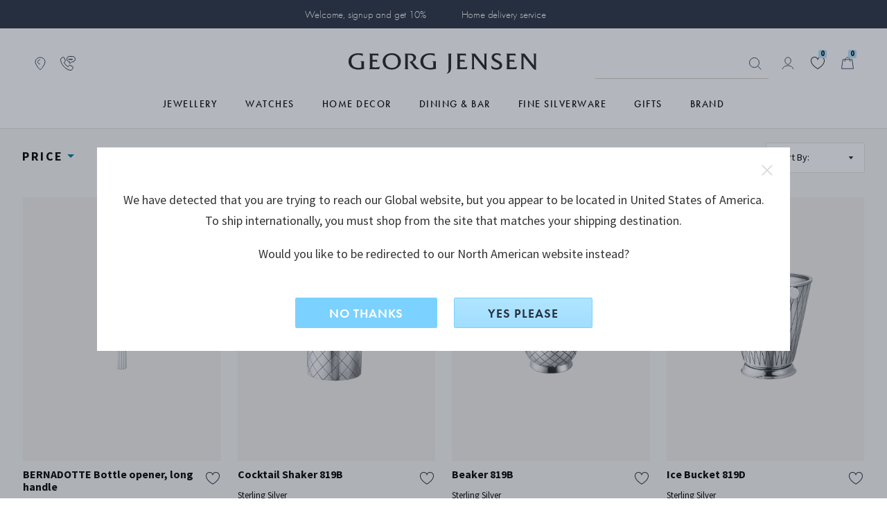

--- FILE ---
content_type: text/html;charset=UTF-8
request_url: https://www.georgjensen.com/global/fine-silverware/sigvard-bernadotte
body_size: 38104
content:
<!doctype html>
<!--[if lt IE 7]> <html class="ie6 oldie" lang="en"> <![endif]-->
<!--[if IE 7]> <html class="ie7 oldie" lang="en"> <![endif]-->
<!--[if IE 8]> <html class="ie8 oldie" lang="en"> <![endif]-->
<!--[if gt IE 8]><!--> <html lang="en"> <!--<![endif]-->
<head>












































































































 

<link rel="preconnect" href="https://use.typekit.net" crossorigin>
<link rel="dns-prefetch" href="https://ajax.googleapis.com" crossorigin>
<link rel="dns-prefetch" href="https://s.pinimg.com" crossorigin>
<link rel="preconnect" href="https://res.cloudinary.com" crossorigin>



  <link rel="preconnect" href="https://policy.app.cookieinformation.com" crossorigin>


<script src="https://www.georgjensen.com/on/demandware.store/Sites-GeorgJensen_Global-Site/en_ZW/Cart-ClearOrderSessionAttributes?path=false" defer ></script>


<link rel="preload" as="image" href="/on/demandware.static/Sites-GeorgJensen_Global-Site/-/default/dwb2443b7a/assets/images/logo.svg" />


   
    
        
        <meta name="preloadcgid" content="Fine_silver_533">
        <meta name="preloadfdid" content="">
        <meta name="preloadpid" content="">
        <script>
            setTimeout(function(){let t=new Date().getTime();let e=document.querySelectorAll("body > *:not(.top-banner) > *:not(.top-banner) img");window.innerWidth;let s=5,r=[],i=[],l=[],n;for(let a=0;a<e.length&&0!=s;a++){let u=e[a].getAttribute("src");(!u||-1==u.indexOf("assets/images/logo.svg")&&-1==u.indexOf("cookie/Cookie_solid_reg.svg"))&&(n||(n=a),function(t,e,s,r,i){if(null!=e[t].getAttribute("data-src")&&"null"!=e[t].getAttribute("data-src")?s.push(e[t].getAttribute("data-src").trim().split("\n")[0]):null!=e[t].getAttribute("src")&&"null"!=e[t].getAttribute("src")?s.push(e[t].getAttribute("src").trim().split("\n")[0]):s.push(""),"picture"==e[t].parentNode.tagName.toLowerCase()){var l=e[t].parentNode.children,n=RegExp("\\d+");for(let a=0;a<l.length;a++)if("source"==l[a].tagName.toLowerCase()){var u=l[a].getAttribute("media"),g=-1!=u.indexOf("min-width"),o=-1!=u.indexOf("max-width"),p=n.exec(u)[0];p>770&&g||p<770&&o?null!=l[a].getAttribute("data-srcset")&&"null"!=l[a].getAttribute("data-srcset")?i.push(l[a].getAttribute("data-srcset").trim().split("\n")[0]):null!=l[a].getAttribute("srcset")&&"null"!=l[a].getAttribute("srcset")?i.push(l[a].getAttribute("srcset").trim().split("\n")[0]):i.push(""):(p>1030&&g||p<1030&&o)&&(null!=l[a].getAttribute("data-srcset")&&"null"!=l[a].getAttribute("data-srcset")?r.push(l[a].getAttribute("data-srcset").trim().split("\n")[0]):null!=l[a].getAttribute("srcset")&&"null"!=l[a].getAttribute("srcset")?r.push(l[a].getAttribute("srcset").trim().split("\n")[0]):r.push(""))}s.length>i.length&&i.push(""),s.length>r.length&&r.push("")}else i.push(""),r.push("")}(a,e,r,i,l),--s)}let g="folder",o=document.getElementsByClassName("search-result-content").length||document.getElementsByClassName("category-page-list").length;"error"==window.pageContext.type.toLowerCase()?g="error":o&&(g="plp");let p=JSON.stringify({images:r,mobileImages:l,tabletImages:i,timeStamp:t,type:g,cgid:document.getElementsByName("preloadcgid")[0].getAttribute("content"),fdid:document.getElementsByName("preloadfdid")[0].getAttribute("content"),pid:document.getElementsByName("preloadpid")[0].getAttribute("content"),path:"/on/demandware.store/Sites-GeorgJensen_Global-Site/en_ZW/Search-Show"});fetch(Urls.populatePreload,{method:"POST",headers:{Accept:"application/json","Content-Type":"application/json"},body:p}).then(function(t){t.status}).catch(function(t){})},5e3);
        </script>

        
        
     





<meta charset=UTF-8>

<meta http-equiv="X-UA-Compatible" content="IE=edge">

<meta name="viewport" content="width=device-width, initial-scale=1">
<script type="text/javascript">
if(/MSIE \d|Trident.*rv:/.test(navigator.userAgent))
document.write('<script src="https://cdn.jsdelivr.net/npm/es6-promise@4/dist/es6-promise.js" defer><\/script>');
document.write('<script src="https://cdn.jsdelivr.net/npm/es6-promise@4/dist/es6-promise.auto.js" defer><\/script>');
</script>
<script type="text/javascript">
(function() {
var wf = document.createElement('script');
wf.src = ('https:' == document.location.protocol ? 'https' : 'http') +
'://ajax.googleapis.com/ajax/libs/webfont/1/webfont.js';
wf.type = 'text/javascript';
wf.defer = 'true';
var s = document.getElementsByTagName('script')[0];
s.parentNode.insertBefore(wf, s);
})();
</script>
<!-- Affirm -->



<!-- End Affirm -->

<link href="/on/demandware.static/Sites-GeorgJensen_Global-Site/-/default/dw566bb704/images/favicon.ico" rel="shortcut icon" />




















































































































<link rel="preload" href="/on/demandware.static/Sites-GeorgJensen_Global-Site/-/en_ZW/v1769062211650/lib/jquery/ui/jquery-ui.min.css" as="style" />
<link rel="stylesheet" href="/on/demandware.static/Sites-GeorgJensen_Global-Site/-/en_ZW/v1769062211650/lib/jquery/ui/jquery-ui.min.css" as="style" />
<link rel="preload" href="/on/demandware.static/Sites-GeorgJensen_Global-Site/-/en_ZW/v1769062211650/lib/owlcarousel/owl.carousel.min.css" as="style" />
<link rel="stylesheet" href="/on/demandware.static/Sites-GeorgJensen_Global-Site/-/en_ZW/v1769062211650/lib/owlcarousel/owl.carousel.min.css" as="style" />
<link rel="preload" href="/on/demandware.static/Sites-GeorgJensen_Global-Site/-/en_ZW/v1769062211650/lib/owlcarousel/owl.theme.default.min.css" as="style" />
<link rel="stylesheet" href="/on/demandware.static/Sites-GeorgJensen_Global-Site/-/en_ZW/v1769062211650/lib/owlcarousel/owl.theme.default.min.css" as="style" />
<!-- <link href="/on/demandware.static/Sites-GeorgJensen_Global-Site/-/en_ZW/v1769062211650/lib/aos/aos.css" type="text/css" rel="stylesheet" /> -->
<link rel="preload" href="//maxcdn.bootstrapcdn.com/font-awesome/4.7.0/css/font-awesome.min.css" as="style" />
<link rel="stylesheet" href="//maxcdn.bootstrapcdn.com/font-awesome/4.7.0/css/font-awesome.min.css" as="style" />
<link rel="preload" href="https://use.typekit.net/anx2hej.css" as="style" />
<link rel="stylesheet" href="https://use.typekit.net/anx2hej.css" as="style" />

<link rel="stylesheet" href="/on/demandware.static/Sites-GeorgJensen_Global-Site/-/en_ZW/v1769062211650/css/style.css" />
<style type="text/css">
.product-image .product-splash.product-splash-sale, .product-image .product-splash.product-splash-offer{color:#f0efec;background-color:#0073A4;}.product-image .product-splash.product-splash-sale:before, .product-image .product-splash.product-splash-offer:before{border-right: 4px solid #0073A4;}.product-image .product-splash.product-splash-sale:before, .product-image .product-splash.product-splash-offer:after{content:'GWP';}.product-image .product-splash.product-splash-sale, .product-image .product-splash.product-splash-spendsave{color:#f0efec;background-color:#0073A4;}.product-image .product-splash.product-splash-sale:before, .product-image .product-splash.product-splash-spendsave:before{border-right: 4px solid #0073A4;}.product-image .product-splash.product-splash-sale:before, .product-image .product-splash.product-splash-spendsave:after{content:'SPEND & SAVE';}@media screen and (max-width: 1023px) {.product-image .product-splash.product-splash-spendsave:after{content: 'SPEND & SAVE' !important;}}.product-image .product-splash.product-splash-sale, .product-image .product-splash.product-splash-specialprice{color:#f0efec;background-color:#f4632c;}.product-image .product-splash.product-splash-sale:before, .product-image .product-splash.product-splash-specialprice:before{border-right: 4px solid #f4632c;}.product-image .product-splash.product-splash-sale:before, .product-image .product-splash.product-splash-specialprice:after{content:'SPECIAL PRICE';}.product-image .product-splash.product-splash-sale, .product-image .product-splash.product-splash-discount{color:#f0efec;background-color:#0073A4;}.product-image .product-splash.product-splash-sale:before, .product-image .product-splash.product-splash-discount:before{border-right: 4px solid #0073A4;}.product-image .product-splash.product-splash-sale:before, .product-image .product-splash.product-splash-discount:after{content:'';}.product-image .product-splash.product-splash-sale, .product-image .product-splash.product-splash-double11{color:#f0efec;background-color:#0073A4;}.product-image .product-splash.product-splash-sale:before, .product-image .product-splash.product-splash-double11:before{border-right: 4px solid #0073A4;}.product-image .product-splash.product-splash-sale:before, .product-image .product-splash.product-splash-double11:after{content:'雙11優惠';}.product-image .product-splash.product-splash-sale, .product-image .product-splash.product-splash-finalsale{color:#f0efec;background-color:#0073A4;}.product-image .product-splash.product-splash-sale:before, .product-image .product-splash.product-splash-finalsale:before{border-right: 4px solid #0073A4;}.product-image .product-splash.product-splash-sale:before, .product-image .product-splash.product-splash-finalsale:after{content:'Final Sale';}.product-image .product-splash.product-splash-sale, .product-image .product-splash.product-splash-membersonly15{color:#f0efec;background-color:#0073A4;}.product-image .product-splash.product-splash-sale:before, .product-image .product-splash.product-splash-membersonly15:before{border-right: 4px solid #0073A4;}.product-image .product-splash.product-splash-sale:before, .product-image .product-splash.product-splash-membersonly15:after{content:'MEMBER15';}.product-image .product-splash.product-splash-sale, .product-image .product-splash.product-splash-limitededition{color:#f0efec;background-color:#263040;}.product-image .product-splash.product-splash-sale:before, .product-image .product-splash.product-splash-limitededition:before{border-right: 4px solid #263040;}.product-image .product-splash.product-splash-sale:before, .product-image .product-splash.product-splash-limitededition:after{content:'LIMITED EDITION';}.product-image .product-splash.product-splash-sale, .product-image .product-splash.product-splash-gwp{color:#f0efec;background-color:#0073A4;}.product-image .product-splash.product-splash-sale:before, .product-image .product-splash.product-splash-gwp:before{border-right: 4px solid #0073A4;}.product-image .product-splash.product-splash-sale:before, .product-image .product-splash.product-splash-gwp:after{content:'GIFT WITH PURCHASE';}.product-image .product-splash.product-splash-sale, .product-image .product-splash.product-splash-double12{color:#f0efec;background-color:#0073A4;}.product-image .product-splash.product-splash-sale:before, .product-image .product-splash.product-splash-double12:before{border-right: 4px solid #0073A4;}.product-image .product-splash.product-splash-sale:before, .product-image .product-splash.product-splash-double12:after{content:'雙12';}.product-image .product-splash.product-splash-sale, .product-image .product-splash.product-splash-blackfriday{color:#ffffff;background-color:#1c2b39;}.product-image .product-splash.product-splash-sale:before, .product-image .product-splash.product-splash-blackfriday:before{border-right: 4px solid #1c2b39;}.product-image .product-splash.product-splash-sale:before, .product-image .product-splash.product-splash-blackfriday:after{content:'black friday';}.product-image .product-splash.product-splash-sale, .product-image .product-splash.product-splash-members{color:#f0efec;background-color:#0073A4;}.product-image .product-splash.product-splash-sale:before, .product-image .product-splash.product-splash-members:before{border-right: 4px solid #0073A4;}.product-image .product-splash.product-splash-sale:before, .product-image .product-splash.product-splash-members:after{content:'MEMBERS ONLY';}.product-image .product-splash.product-splash-sale, .product-image .product-splash.product-splash-friendsandfamily{color:#f0efec;background-color:#0073A4;}.product-image .product-splash.product-splash-sale:before, .product-image .product-splash.product-splash-friendsandfamily:before{border-right: 4px solid #0073A4;}.product-image .product-splash.product-splash-sale:before, .product-image .product-splash.product-splash-friendsandfamily:after{content:'Friends and family';}.product-image .product-splash.product-splash-sale, .product-image .product-splash.product-splash-laborday{color:#f0efec;background-color:#0073A4;}.product-image .product-splash.product-splash-sale:before, .product-image .product-splash.product-splash-laborday:before{border-right: 4px solid #0073A4;}.product-image .product-splash.product-splash-sale:before, .product-image .product-splash.product-splash-laborday:after{content:'Labor Day';}.product-image .product-splash.product-splash-sale, .product-image .product-splash.product-splash-buy2save20{color:#f0efec;background-color:#9F9A8D;}.product-image .product-splash.product-splash-sale:before, .product-image .product-splash.product-splash-buy2save20:before{border-right: 4px solid #9F9A8D;}.product-image .product-splash.product-splash-sale:before, .product-image .product-splash.product-splash-buy2save20:after{content:'BUY 2 SAVE 20%';}.product-image .product-splash.product-splash-sale, .product-image .product-splash.product-splash-preorder{color:#f0efec;background-color:#263040;}.product-image .product-splash.product-splash-sale:before, .product-image .product-splash.product-splash-preorder:before{border-right: 4px solid #263040;}.product-image .product-splash.product-splash-sale:before, .product-image .product-splash.product-splash-preorder:after{content:'PRE-ORDER';}.product-image .product-splash.product-splash-sale, .product-image .product-splash.product-splash-exclusive{color:#13322C;background-color:#D7DDD3;}.product-image .product-splash.product-splash-sale:before, .product-image .product-splash.product-splash-exclusive:before{border-right: 4px solid #D7DDD3;}.product-image .product-splash.product-splash-sale:before, .product-image .product-splash.product-splash-exclusive:after{content:'Exclusive price';}.product-image .product-splash.product-splash-sale, .product-image .product-splash.product-splash-onlineexclusive{color:#f0efec;background-color:#0073A4;}.product-image .product-splash.product-splash-sale:before, .product-image .product-splash.product-splash-onlineexclusive:before{border-right: 4px solid #0073A4;}.product-image .product-splash.product-splash-sale:before, .product-image .product-splash.product-splash-onlineexclusive:after{content:'Online Only';}.product-image .product-splash.product-splash-sale, .product-image .product-splash.product-splash-wintersale{color:#13322C;background-color:#D7DDD3;}.product-image .product-splash.product-splash-sale:before, .product-image .product-splash.product-splash-wintersale:before{border-right: 4px solid #D7DDD3;}.product-image .product-splash.product-splash-sale:before, .product-image .product-splash.product-splash-wintersale:after{content:'Winter Sale';}@media screen and (max-width: 1023px) {.product-image .product-splash.product-splash-wintersale:after{content: 'Winter Sale' !important;}}.product-image .product-splash.product-splash-sale, .product-image .product-splash.product-splash-summersale{color:#263040;background-color:#b1e5ff;}.product-image .product-splash.product-splash-sale:before, .product-image .product-splash.product-splash-summersale:before{border-right: 4px solid #b1e5ff;}.product-image .product-splash.product-splash-sale:before, .product-image .product-splash.product-splash-summersale:after{content:'SUMMER SALE';}.product-image .product-splash.product-splash-sale, .product-image .product-splash.product-splash-sale{color:#f0efec;background-color:#0073A4;}.product-image .product-splash.product-splash-sale:before, .product-image .product-splash.product-splash-sale:before{border-right: 4px solid #0073A4;}.product-image .product-splash.product-splash-sale:before, .product-image .product-splash.product-splash-sale:after{content:'SALE';}.product-image .product-splash.product-splash-sale, .product-image .product-splash.product-splash-flashdeals{color:#f0efec;background-color:#0073A4;}.product-image .product-splash.product-splash-sale:before, .product-image .product-splash.product-splash-flashdeals:before{border-right: 4px solid #0073A4;}.product-image .product-splash.product-splash-sale:before, .product-image .product-splash.product-splash-flashdeals:after{content:'限定優惠';}.product-image .product-splash.product-splash-sale, .product-image .product-splash.product-splash-customise{color:#f0efec;background-color:#263040;}.product-image .product-splash.product-splash-sale:before, .product-image .product-splash.product-splash-customise:before{border-right: 4px solid #263040;}.product-image .product-splash.product-splash-sale:before, .product-image .product-splash.product-splash-customise:after{content:'CUSTOMISE';}.product-image .product-splash.product-splash-sale, .product-image .product-splash.product-splash-really long tag for some reason to test styling especially regarding mobile and tablet as they have smaller screens and that makes sense to test because people like to shop on those devices as they can do that in bed and in the bathroom and generally anywh{color:Black;background-color:Green;}.product-image .product-splash.product-splash-sale:before, .product-image .product-splash.product-splash-really long tag for some reason to test styling especially regarding mobile and tablet as they have smaller screens and that makes sense to test because people like to shop on those devices as they can do that in bed and in the bathroom and generally anywh:before{border-right: 4px solid Green;}.product-image .product-splash.product-splash-sale:before, .product-image .product-splash.product-splash-really long tag for some reason to test styling especially regarding mobile and tablet as they have smaller screens and that makes sense to test because people like to shop on those devices as they can do that in bed and in the bathroom and generally anywh:after{content:'really long tag for some reason to test styling especially regarding mobile and tablet as they have smaller screens and that makes sense to test because people like to shop on those devices as they can do that in bed and in the bathroom and generally anywhere they want';}.product-image .product-splash.product-splash-sale, .product-image .product-splash.product-splash-new{color:#263040;background-color:#FFFFFF;}.product-image .product-splash.product-splash-sale:before, .product-image .product-splash.product-splash-new:before{border-right: 4px solid #FFFFFF;}.product-image .product-splash.product-splash-sale:before, .product-image .product-splash.product-splash-new:after{content:'new';}.product-image .product-splash.product-splash-sale, .product-image .product-splash.product-splash-presidentsday{color:#f0efec;background-color:#0073A4;}.product-image .product-splash.product-splash-sale:before, .product-image .product-splash.product-splash-presidentsday:before{border-right: 4px solid #0073A4;}.product-image .product-splash.product-splash-sale:before, .product-image .product-splash.product-splash-presidentsday:after{content:'PRESIDENTS' DAY';}
</style>
<!--[if lt IE 9]>
<script src="/on/demandware.static/Sites-GeorgJensen_Global-Site/-/en_ZW/v1769062211650/js/lib/html5.js"></script>
<![endif]-->

<script type="text/javascript">//<!--
/* <![CDATA[ (head-active_data.js) */
var dw = (window.dw || {});
dw.ac = {
    _analytics: null,
    _events: [],
    _category: "",
    _searchData: "",
    _anact: "",
    _anact_nohit_tag: "",
    _analytics_enabled: "true",
    _timeZone: "Etc/UTC",
    _capture: function(configs) {
        if (Object.prototype.toString.call(configs) === "[object Array]") {
            configs.forEach(captureObject);
            return;
        }
        dw.ac._events.push(configs);
    },
	capture: function() { 
		dw.ac._capture(arguments);
		// send to CQ as well:
		if (window.CQuotient) {
			window.CQuotient.trackEventsFromAC(arguments);
		}
	},
    EV_PRD_SEARCHHIT: "searchhit",
    EV_PRD_DETAIL: "detail",
    EV_PRD_RECOMMENDATION: "recommendation",
    EV_PRD_SETPRODUCT: "setproduct",
    applyContext: function(context) {
        if (typeof context === "object" && context.hasOwnProperty("category")) {
        	dw.ac._category = context.category;
        }
        if (typeof context === "object" && context.hasOwnProperty("searchData")) {
        	dw.ac._searchData = context.searchData;
        }
    },
    setDWAnalytics: function(analytics) {
        dw.ac._analytics = analytics;
    },
    eventsIsEmpty: function() {
        return 0 == dw.ac._events.length;
    }
};
/* ]]> */
// -->
</script>
<script type="text/javascript">//<!--
/* <![CDATA[ (head-cquotient.js) */
var CQuotient = window.CQuotient = {};
CQuotient.clientId = 'bbps-GeorgJensen_Global';
CQuotient.realm = 'BBPS';
CQuotient.siteId = 'GeorgJensen_Global';
CQuotient.instanceType = 'prd';
CQuotient.locale = 'en_ZW';
CQuotient.fbPixelId = '__UNKNOWN__';
CQuotient.activities = [];
CQuotient.cqcid='';
CQuotient.cquid='';
CQuotient.cqeid='';
CQuotient.cqlid='';
CQuotient.apiHost='api.cquotient.com';
/* Turn this on to test against Staging Einstein */
/* CQuotient.useTest= true; */
CQuotient.useTest = ('true' === 'false');
CQuotient.initFromCookies = function () {
	var ca = document.cookie.split(';');
	for(var i=0;i < ca.length;i++) {
	  var c = ca[i];
	  while (c.charAt(0)==' ') c = c.substring(1,c.length);
	  if (c.indexOf('cqcid=') == 0) {
		CQuotient.cqcid=c.substring('cqcid='.length,c.length);
	  } else if (c.indexOf('cquid=') == 0) {
		  var value = c.substring('cquid='.length,c.length);
		  if (value) {
		  	var split_value = value.split("|", 3);
		  	if (split_value.length > 0) {
			  CQuotient.cquid=split_value[0];
		  	}
		  	if (split_value.length > 1) {
			  CQuotient.cqeid=split_value[1];
		  	}
		  	if (split_value.length > 2) {
			  CQuotient.cqlid=split_value[2];
		  	}
		  }
	  }
	}
}
CQuotient.getCQCookieId = function () {
	if(window.CQuotient.cqcid == '')
		window.CQuotient.initFromCookies();
	return window.CQuotient.cqcid;
};
CQuotient.getCQUserId = function () {
	if(window.CQuotient.cquid == '')
		window.CQuotient.initFromCookies();
	return window.CQuotient.cquid;
};
CQuotient.getCQHashedEmail = function () {
	if(window.CQuotient.cqeid == '')
		window.CQuotient.initFromCookies();
	return window.CQuotient.cqeid;
};
CQuotient.getCQHashedLogin = function () {
	if(window.CQuotient.cqlid == '')
		window.CQuotient.initFromCookies();
	return window.CQuotient.cqlid;
};
CQuotient.trackEventsFromAC = function (/* Object or Array */ events) {
try {
	if (Object.prototype.toString.call(events) === "[object Array]") {
		events.forEach(_trackASingleCQEvent);
	} else {
		CQuotient._trackASingleCQEvent(events);
	}
} catch(err) {}
};
CQuotient._trackASingleCQEvent = function ( /* Object */ event) {
	if (event && event.id) {
		if (event.type === dw.ac.EV_PRD_DETAIL) {
			CQuotient.trackViewProduct( {id:'', alt_id: event.id, type: 'raw_sku'} );
		} // not handling the other dw.ac.* events currently
	}
};
CQuotient.trackViewProduct = function(/* Object */ cqParamData){
	var cq_params = {};
	cq_params.cookieId = CQuotient.getCQCookieId();
	cq_params.userId = CQuotient.getCQUserId();
	cq_params.emailId = CQuotient.getCQHashedEmail();
	cq_params.loginId = CQuotient.getCQHashedLogin();
	cq_params.product = cqParamData.product;
	cq_params.realm = cqParamData.realm;
	cq_params.siteId = cqParamData.siteId;
	cq_params.instanceType = cqParamData.instanceType;
	cq_params.locale = CQuotient.locale;
	
	if(CQuotient.sendActivity) {
		CQuotient.sendActivity(CQuotient.clientId, 'viewProduct', cq_params);
	} else {
		CQuotient.activities.push({activityType: 'viewProduct', parameters: cq_params});
	}
};
/* ]]> */
// -->
</script>










	<!-- The initial config of Consent Mode -->
	<script type="text/javascript">
		window.dataLayer = window.dataLayer || [];
		function gtag() {
			dataLayer.push(arguments);
		}
		gtag('consent', 'default', {
		ad_storage: 'denied',
		ad_user_data: 'denied',
		ad_personalization: 'denied',
		analytics_storage: 'denied',
		wait_for_update: 500,
		});
		gtag('set', 'ads_data_redaction', true);
	</script>





 
 



	
		<title>Swedish royal prince and silverware designer, Sigvard Bernadotte</title>
	







	<script>
		window.dataLayer = window.dataLayer || []
		let pageViewDatalayerObject = {
			'pageCategory': 'CategoryPage',
			'country': 'Global'
		}
		if (typeof digitalTraySessionObject != 'undefined' && digitalTraySessionObject){
			pageViewDatalayerObject.digitaltray = digitalTraySessionObject;
		}
		dataLayer.push(pageViewDatalayerObject);
	</script>





	<!-- Google Tag Manager -->
	<script>(function(w,d,s,l,i){w[l]=w[l]||[];w[l].push({'gtm.start':
	new Date().getTime(),event:'gtm.js'});var f=d.getElementsByTagName(s)[0],
	j=d.createElement(s),dl=l!='dataLayer'?'&l='+l:'';j.async=true;j.src=
	'https://www.googletagmanager.com/gtm.js?id='+i+dl;f.parentNode.insertBefore(j,f);
	})(window,document,'script','dataLayer','GTM-NF62BKV');</script>
	<!-- End Google Tag Manager -->
	




	<meta name="robots" content="index,follow"/>




	<link rel="canonical" href="https://www.georgjensen.com/global/fine-silverware/sigvard-bernadotte" />






	
	
		
			<meta name="description" content="Swedish royal prince and silverware designer, Sigvard Bernadotte. Visit the online store for easy shopping and beautiful gift wrapping. Explore Bernadotte." />
		
	
	
	
		
	
	
	
		
	

	
		
	

	
	
		
			<meta property="og:title" content="Sigvard Bernadotte" />
		
	
	
		
			<meta property="og:type" content="website" />
		
	
	
		
			<meta property="og:url" content="https://www.georgjensen.com/global/fine-silverware/sigvard-bernadotte" />
		
	
	
		
	
	
	
		
			<meta property="og:description" content="Swedish royal prince and silverware designer, Sigvard Bernadotte. Visit the online store for easy shopping and beautiful gift wrapping. Explore Bernadotte." />
		
	
	
		
			<meta property="og:site_name" content="Georg Jensen" />
		
	
	
		
			<meta property="og:locale" content="en_ZW" />
		
	
	
		
	

	
	
		
			<meta name="twitter:card" content="summary" />
		
	
	
		
			<meta name="twitter:title" content="Sigvard Bernadotte" />
		
	
	
		
			<meta name="twitter:description" content="Swedish royal prince and silverware designer, Sigvard Bernadotte. Visit the online store for easy shopping and beautiful gift wrapping. Explore Bernadotte." />
		
	
	
		
			<meta name="twitter:site" content="@georgjensen" />
		
	
	
		
			<meta name="twitter:creator" content="@georgjensen" />
		
	
	
		
	
	
		
			<meta name="twitter:image:alt" content="Sigvard Bernadotte" />
		
	

	
	
		
	
	
		
	
	
		
	
	
		
	
	
		
	
	
		
	
	
		
	
	
		
	
	
		
	
	
		
	




	
	
	
		<link rel="alternate" href="https://www.georgjensen.com/en-gb/fine-silverware/sigvard-bernadotte" hreflang="en-gb"/>
	
		<link rel="alternate" href="https://www.georgjensen.com/en-us/fine-silverware/sigvard-bernadotte" hreflang="en-us"/>
	
		<link rel="alternate" href="https://www.georgjensen.com/europe/fine-silverware/sigvard-bernadotte" hreflang="en" />
	
		<link rel="alternate" href="https://www.georgjensen.com/en-au/fine-silverware/sigvard-bernadotte" hreflang="en-au"/>
	
		<link rel="alternate" href="https://www.georgjensen.com/global/fine-silverware/sigvard-bernadotte" hreflang="x-default" />
	
		<link rel="alternate" href="https://www.georgjensen.com/zh-cn/fine-silverware/sigvard-bernadotte" hreflang="zh-cn"/>
	
		<link rel="alternate" href="https://www.georgjensen.com/zh-tw/fine-silverware/sigvard-bernadotte" hreflang="zh-tw"/>
	
		<link rel="alternate" href="https://www.georgjensen.com/de-de/silberwaren/sigvard-bernadotte" hreflang="de-de"/>
	
		<link rel="alternate" href="https://www.georgjensen.com/nb-no/soelvtoey/sigvard-bernadotte" hreflang="no-no"/>
	
		<link rel="alternate" href="https://www.georgjensen.com/da-dk/soelvhaandvaerk/sigvard-bernadotte" hreflang="da-dk"/>
	
		<link rel="alternate" href="https://www.georgjensen.com/sv-se/silver/sigvard-bernadotte" hreflang="sv-se"/>
	
		<link rel="alternate" href="https://www.georgjensen.com/ja-jp/fine-silverware/sigvard-bernadotte" hreflang="ja-jp"/>
	
		<link rel="alternate" href="https://www.georgjensen.com/en-nz/fine-silverware/sigvard-bernadotte" hreflang="en-nz"/>
	




	
		<link rel="next" href="https://www.georgjensen.com/global/fine-silverware/sigvard-bernadotte?start=7&sz=7">
		



<meta name="isUserLoggedIn" content="false" />


<script src="https://www.google.com/recaptcha/api.js?render=6LcJfE8eAAAAALKph5oTpwRv3e726ROLnpHM1qux" defer></script>
<meta class="googleSiteKey" style="display:none" data-key="6LcJfE8eAAAAALKph5oTpwRv3e726ROLnpHM1qux">

<!--[if lte IE 8]>
<script src="//cdnjs.cloudflare.com/ajax/libs/respond.js/1.4.2/respond.js" type="text/javascript"></script>
<script src="https://cdn.rawgit.com/chuckcarpenter/REM-unit-polyfill/master/js/rem.min.js" type="text/javascript"></script>
<![endif]-->






    
    
    <meta name="cloudinary-meta-field" class="d-none cloudinary-active" content="true">
    <script src="/on/demandware.static/Sites-GeorgJensen_Global-Site/-/en_ZW/v1769062211650/js/cloudinaryWidgets.js"></script>
    <script src="/on/demandware.static/Sites-GeorgJensen_Global-Site/-/en_ZW/v1769062211650/js/cloudinary-core-shrinkwrap.min.js"></script>
    
    

	<link href="https://unpkg.com/cloudinary-video-player@1.9.5/dist/cld-video-player.min.css" rel="stylesheet">
	<script src="https://unpkg.com/cloudinary-video-player@1.9.5/dist/cld-video-player.min.js" 
    type="text/javascript"></script>



<link rel="preload" href="/on/demandware.static/Sites-GeorgJensen_Global-Site/-/en_ZW/v1769062211650/css/part_search.css" as="style" />
<link rel="stylesheet" href="/on/demandware.static/Sites-GeorgJensen_Global-Site/-/en_ZW/v1769062211650/css/part_search.css" as="style" />
<link rel="preload" href="/on/demandware.static/Sites-GeorgJensen_Global-Site/-/en_ZW/v1769062211650/css/part_productpages.css" as="style" />
<link rel="stylesheet" href="/on/demandware.static/Sites-GeorgJensen_Global-Site/-/en_ZW/v1769062211650/css/part_productpages.css" as="style" />
<style type="text/css">
.search-result-items .product-tile.featured .product-splash.product-splash-offer{color:#f0efec;background-color:#0073A4;}.search-result-items .product-tile.featured .product-splash.product-splash-offer:before{border-right:8px solid #0073A4;}.search-result-items .product-tile.featured .product-splash.product-splash-offer:after{content: 'GWP';}.search-result-items .product-tile .product-image .product-splash.product-splash-offer{color:#f0efec;background-color:#0073A4;}.search-result-items .product-tile .product-image .product-splash.product-splash-offer:before{border-right:4px solid #0073A4;}.search-result-items .product-tile .product-image .product-splash.product-splash-offer:after{content: 'GWP';}.product-col-1 .product-splash.product-splash-offer{color:#f0efec;background-color:#0073A4;}.product-col-1 .product-splash.product-splash-offer:before{border-right:8px solid #0073A4;}.product-col-1 .product-splash.product-splash-offer:after{content: 'GWP';}.search-result-items .product-tile.featured .product-splash.product-splash-spendsave{color:#f0efec;background-color:#0073A4;}.search-result-items .product-tile.featured .product-splash.product-splash-spendsave:before{border-right:8px solid #0073A4;}.search-result-items .product-tile.featured .product-splash.product-splash-spendsave:after{content: 'SPEND & SAVE';}.search-result-items .product-tile .product-image .product-splash.product-splash-spendsave{color:#f0efec;background-color:#0073A4;}.search-result-items .product-tile .product-image .product-splash.product-splash-spendsave:before{border-right:4px solid #0073A4;}.search-result-items .product-tile .product-image .product-splash.product-splash-spendsave:after{content: 'SPEND & SAVE';}.product-col-1 .product-splash.product-splash-spendsave{color:#f0efec;background-color:#0073A4;}.product-col-1 .product-splash.product-splash-spendsave:before{border-right:8px solid #0073A4;}.product-col-1 .product-splash.product-splash-spendsave:after{content: 'SPEND & SAVE';}@media screen and (max-width: 1023px) {.product-col-1 .product-splash.product-splash-spendsave:after{content: 'SPEND & SAVE' !important;}}.search-result-items .product-tile.featured .product-splash.product-splash-specialprice{color:#f0efec;background-color:#f4632c;}.search-result-items .product-tile.featured .product-splash.product-splash-specialprice:before{border-right:8px solid #f4632c;}.search-result-items .product-tile.featured .product-splash.product-splash-specialprice:after{content: 'SPECIAL PRICE';}.search-result-items .product-tile .product-image .product-splash.product-splash-specialprice{color:#f0efec;background-color:#f4632c;}.search-result-items .product-tile .product-image .product-splash.product-splash-specialprice:before{border-right:4px solid #f4632c;}.search-result-items .product-tile .product-image .product-splash.product-splash-specialprice:after{content: 'SPECIAL PRICE';}.product-col-1 .product-splash.product-splash-specialprice{color:#f0efec;background-color:#f4632c;}.product-col-1 .product-splash.product-splash-specialprice:before{border-right:8px solid #f4632c;}.product-col-1 .product-splash.product-splash-specialprice:after{content: 'SPECIAL PRICE';}.search-result-items .product-tile.featured .product-splash.product-splash-discount{color:#f0efec;background-color:#0073A4;}.search-result-items .product-tile.featured .product-splash.product-splash-discount:before{border-right:8px solid #0073A4;}.search-result-items .product-tile.featured .product-splash.product-splash-discount:after{content: '';}.search-result-items .product-tile .product-image .product-splash.product-splash-discount{color:#f0efec;background-color:#0073A4;}.search-result-items .product-tile .product-image .product-splash.product-splash-discount:before{border-right:4px solid #0073A4;}.search-result-items .product-tile .product-image .product-splash.product-splash-discount:after{content: '';}.product-col-1 .product-splash.product-splash-discount{color:#f0efec;background-color:#0073A4;}.product-col-1 .product-splash.product-splash-discount:before{border-right:8px solid #0073A4;}.product-col-1 .product-splash.product-splash-discount:after{content: '';}.search-result-items .product-tile.featured .product-splash.product-splash-double11{color:#f0efec;background-color:#0073A4;}.search-result-items .product-tile.featured .product-splash.product-splash-double11:before{border-right:8px solid #0073A4;}.search-result-items .product-tile.featured .product-splash.product-splash-double11:after{content: '雙11優惠';}.search-result-items .product-tile .product-image .product-splash.product-splash-double11{color:#f0efec;background-color:#0073A4;}.search-result-items .product-tile .product-image .product-splash.product-splash-double11:before{border-right:4px solid #0073A4;}.search-result-items .product-tile .product-image .product-splash.product-splash-double11:after{content: '雙11優惠';}.product-col-1 .product-splash.product-splash-double11{color:#f0efec;background-color:#0073A4;}.product-col-1 .product-splash.product-splash-double11:before{border-right:8px solid #0073A4;}.product-col-1 .product-splash.product-splash-double11:after{content: '雙11優惠';}.search-result-items .product-tile.featured .product-splash.product-splash-finalsale{color:#f0efec;background-color:#0073A4;}.search-result-items .product-tile.featured .product-splash.product-splash-finalsale:before{border-right:8px solid #0073A4;}.search-result-items .product-tile.featured .product-splash.product-splash-finalsale:after{content: 'Final Sale';}.search-result-items .product-tile .product-image .product-splash.product-splash-finalsale{color:#f0efec;background-color:#0073A4;}.search-result-items .product-tile .product-image .product-splash.product-splash-finalsale:before{border-right:4px solid #0073A4;}.search-result-items .product-tile .product-image .product-splash.product-splash-finalsale:after{content: 'Final Sale';}.product-col-1 .product-splash.product-splash-finalsale{color:#f0efec;background-color:#0073A4;}.product-col-1 .product-splash.product-splash-finalsale:before{border-right:8px solid #0073A4;}.product-col-1 .product-splash.product-splash-finalsale:after{content: 'Final Sale';}.search-result-items .product-tile.featured .product-splash.product-splash-membersonly15{color:#f0efec;background-color:#0073A4;}.search-result-items .product-tile.featured .product-splash.product-splash-membersonly15:before{border-right:8px solid #0073A4;}.search-result-items .product-tile.featured .product-splash.product-splash-membersonly15:after{content: 'MEMBER15';}.search-result-items .product-tile .product-image .product-splash.product-splash-membersonly15{color:#f0efec;background-color:#0073A4;}.search-result-items .product-tile .product-image .product-splash.product-splash-membersonly15:before{border-right:4px solid #0073A4;}.search-result-items .product-tile .product-image .product-splash.product-splash-membersonly15:after{content: 'MEMBER15';}.product-col-1 .product-splash.product-splash-membersonly15{color:#f0efec;background-color:#0073A4;}.product-col-1 .product-splash.product-splash-membersonly15:before{border-right:8px solid #0073A4;}.product-col-1 .product-splash.product-splash-membersonly15:after{content: 'MEMBER15';}.search-result-items .product-tile.featured .product-splash.product-splash-limitededition{color:#f0efec;background-color:#263040;}.search-result-items .product-tile.featured .product-splash.product-splash-limitededition:before{border-right:8px solid #263040;}.search-result-items .product-tile.featured .product-splash.product-splash-limitededition:after{content: 'LIMITED EDITION';}.search-result-items .product-tile .product-image .product-splash.product-splash-limitededition{color:#f0efec;background-color:#263040;}.search-result-items .product-tile .product-image .product-splash.product-splash-limitededition:before{border-right:4px solid #263040;}.search-result-items .product-tile .product-image .product-splash.product-splash-limitededition:after{content: 'LIMITED EDITION';}.product-col-1 .product-splash.product-splash-limitededition{color:#f0efec;background-color:#263040;}.product-col-1 .product-splash.product-splash-limitededition:before{border-right:8px solid #263040;}.product-col-1 .product-splash.product-splash-limitededition:after{content: 'LIMITED EDITION';}.search-result-items .product-tile.featured .product-splash.product-splash-gwp{color:#f0efec;background-color:#0073A4;}.search-result-items .product-tile.featured .product-splash.product-splash-gwp:before{border-right:8px solid #0073A4;}.search-result-items .product-tile.featured .product-splash.product-splash-gwp:after{content: 'GIFT WITH PURCHASE';}.search-result-items .product-tile .product-image .product-splash.product-splash-gwp{color:#f0efec;background-color:#0073A4;}.search-result-items .product-tile .product-image .product-splash.product-splash-gwp:before{border-right:4px solid #0073A4;}.search-result-items .product-tile .product-image .product-splash.product-splash-gwp:after{content: 'GIFT WITH PURCHASE';}.product-col-1 .product-splash.product-splash-gwp{color:#f0efec;background-color:#0073A4;}.product-col-1 .product-splash.product-splash-gwp:before{border-right:8px solid #0073A4;}.product-col-1 .product-splash.product-splash-gwp:after{content: 'GIFT WITH PURCHASE';}.search-result-items .product-tile.featured .product-splash.product-splash-double12{color:#f0efec;background-color:#0073A4;}.search-result-items .product-tile.featured .product-splash.product-splash-double12:before{border-right:8px solid #0073A4;}.search-result-items .product-tile.featured .product-splash.product-splash-double12:after{content: '雙12';}.search-result-items .product-tile .product-image .product-splash.product-splash-double12{color:#f0efec;background-color:#0073A4;}.search-result-items .product-tile .product-image .product-splash.product-splash-double12:before{border-right:4px solid #0073A4;}.search-result-items .product-tile .product-image .product-splash.product-splash-double12:after{content: '雙12';}.product-col-1 .product-splash.product-splash-double12{color:#f0efec;background-color:#0073A4;}.product-col-1 .product-splash.product-splash-double12:before{border-right:8px solid #0073A4;}.product-col-1 .product-splash.product-splash-double12:after{content: '雙12';}.search-result-items .product-tile.featured .product-splash.product-splash-blackfriday{color:#ffffff;background-color:#1c2b39;}.search-result-items .product-tile.featured .product-splash.product-splash-blackfriday:before{border-right:8px solid #1c2b39;}.search-result-items .product-tile.featured .product-splash.product-splash-blackfriday:after{content: 'black friday';}.search-result-items .product-tile .product-image .product-splash.product-splash-blackfriday{color:#ffffff;background-color:#1c2b39;}.search-result-items .product-tile .product-image .product-splash.product-splash-blackfriday:before{border-right:4px solid #1c2b39;}.search-result-items .product-tile .product-image .product-splash.product-splash-blackfriday:after{content: 'black friday';}.product-col-1 .product-splash.product-splash-blackfriday{color:#ffffff;background-color:#1c2b39;}.product-col-1 .product-splash.product-splash-blackfriday:before{border-right:8px solid #1c2b39;}.product-col-1 .product-splash.product-splash-blackfriday:after{content: 'black friday';}.search-result-items .product-tile.featured .product-splash.product-splash-members{color:#f0efec;background-color:#0073A4;}.search-result-items .product-tile.featured .product-splash.product-splash-members:before{border-right:8px solid #0073A4;}.search-result-items .product-tile.featured .product-splash.product-splash-members:after{content: 'MEMBERS ONLY';}.search-result-items .product-tile .product-image .product-splash.product-splash-members{color:#f0efec;background-color:#0073A4;}.search-result-items .product-tile .product-image .product-splash.product-splash-members:before{border-right:4px solid #0073A4;}.search-result-items .product-tile .product-image .product-splash.product-splash-members:after{content: 'MEMBERS ONLY';}.product-col-1 .product-splash.product-splash-members{color:#f0efec;background-color:#0073A4;}.product-col-1 .product-splash.product-splash-members:before{border-right:8px solid #0073A4;}.product-col-1 .product-splash.product-splash-members:after{content: 'MEMBERS ONLY';}.search-result-items .product-tile.featured .product-splash.product-splash-friendsandfamily{color:#f0efec;background-color:#0073A4;}.search-result-items .product-tile.featured .product-splash.product-splash-friendsandfamily:before{border-right:8px solid #0073A4;}.search-result-items .product-tile.featured .product-splash.product-splash-friendsandfamily:after{content: 'Friends and family';}.search-result-items .product-tile .product-image .product-splash.product-splash-friendsandfamily{color:#f0efec;background-color:#0073A4;}.search-result-items .product-tile .product-image .product-splash.product-splash-friendsandfamily:before{border-right:4px solid #0073A4;}.search-result-items .product-tile .product-image .product-splash.product-splash-friendsandfamily:after{content: 'Friends and family';}.product-col-1 .product-splash.product-splash-friendsandfamily{color:#f0efec;background-color:#0073A4;}.product-col-1 .product-splash.product-splash-friendsandfamily:before{border-right:8px solid #0073A4;}.product-col-1 .product-splash.product-splash-friendsandfamily:after{content: 'Friends and family';}.search-result-items .product-tile.featured .product-splash.product-splash-laborday{color:#f0efec;background-color:#0073A4;}.search-result-items .product-tile.featured .product-splash.product-splash-laborday:before{border-right:8px solid #0073A4;}.search-result-items .product-tile.featured .product-splash.product-splash-laborday:after{content: 'Labor Day';}.search-result-items .product-tile .product-image .product-splash.product-splash-laborday{color:#f0efec;background-color:#0073A4;}.search-result-items .product-tile .product-image .product-splash.product-splash-laborday:before{border-right:4px solid #0073A4;}.search-result-items .product-tile .product-image .product-splash.product-splash-laborday:after{content: 'Labor Day';}.product-col-1 .product-splash.product-splash-laborday{color:#f0efec;background-color:#0073A4;}.product-col-1 .product-splash.product-splash-laborday:before{border-right:8px solid #0073A4;}.product-col-1 .product-splash.product-splash-laborday:after{content: 'Labor Day';}.search-result-items .product-tile.featured .product-splash.product-splash-buy2save20{color:#f0efec;background-color:#9F9A8D;}.search-result-items .product-tile.featured .product-splash.product-splash-buy2save20:before{border-right:8px solid #9F9A8D;}.search-result-items .product-tile.featured .product-splash.product-splash-buy2save20:after{content: 'BUY 2 SAVE 20%';}.search-result-items .product-tile .product-image .product-splash.product-splash-buy2save20{color:#f0efec;background-color:#9F9A8D;}.search-result-items .product-tile .product-image .product-splash.product-splash-buy2save20:before{border-right:4px solid #9F9A8D;}.search-result-items .product-tile .product-image .product-splash.product-splash-buy2save20:after{content: 'BUY 2 SAVE 20%';}.product-col-1 .product-splash.product-splash-buy2save20{color:#f0efec;background-color:#9F9A8D;}.product-col-1 .product-splash.product-splash-buy2save20:before{border-right:8px solid #9F9A8D;}.product-col-1 .product-splash.product-splash-buy2save20:after{content: 'BUY 2 SAVE 20%';}.search-result-items .product-tile.featured .product-splash.product-splash-preorder{color:#f0efec;background-color:#263040;}.search-result-items .product-tile.featured .product-splash.product-splash-preorder:before{border-right:8px solid #263040;}.search-result-items .product-tile.featured .product-splash.product-splash-preorder:after{content: 'PRE-ORDER';}.search-result-items .product-tile .product-image .product-splash.product-splash-preorder{color:#f0efec;background-color:#263040;}.search-result-items .product-tile .product-image .product-splash.product-splash-preorder:before{border-right:4px solid #263040;}.search-result-items .product-tile .product-image .product-splash.product-splash-preorder:after{content: 'PRE-ORDER';}.product-col-1 .product-splash.product-splash-preorder{color:#f0efec;background-color:#263040;}.product-col-1 .product-splash.product-splash-preorder:before{border-right:8px solid #263040;}.product-col-1 .product-splash.product-splash-preorder:after{content: 'PRE-ORDER';}.search-result-items .product-tile.featured .product-splash.product-splash-exclusive{color:#13322C;background-color:#D7DDD3;}.search-result-items .product-tile.featured .product-splash.product-splash-exclusive:before{border-right:8px solid #D7DDD3;}.search-result-items .product-tile.featured .product-splash.product-splash-exclusive:after{content: 'Exclusive price';}.search-result-items .product-tile .product-image .product-splash.product-splash-exclusive{color:#13322C;background-color:#D7DDD3;}.search-result-items .product-tile .product-image .product-splash.product-splash-exclusive:before{border-right:4px solid #D7DDD3;}.search-result-items .product-tile .product-image .product-splash.product-splash-exclusive:after{content: 'Exclusive price';}.product-col-1 .product-splash.product-splash-exclusive{color:#13322C;background-color:#D7DDD3;}.product-col-1 .product-splash.product-splash-exclusive:before{border-right:8px solid #D7DDD3;}.product-col-1 .product-splash.product-splash-exclusive:after{content: 'Exclusive price';}.search-result-items .product-tile.featured .product-splash.product-splash-onlineexclusive{color:#f0efec;background-color:#0073A4;}.search-result-items .product-tile.featured .product-splash.product-splash-onlineexclusive:before{border-right:8px solid #0073A4;}.search-result-items .product-tile.featured .product-splash.product-splash-onlineexclusive:after{content: 'Online Only';}.search-result-items .product-tile .product-image .product-splash.product-splash-onlineexclusive{color:#f0efec;background-color:#0073A4;}.search-result-items .product-tile .product-image .product-splash.product-splash-onlineexclusive:before{border-right:4px solid #0073A4;}.search-result-items .product-tile .product-image .product-splash.product-splash-onlineexclusive:after{content: 'Online Only';}.product-col-1 .product-splash.product-splash-onlineexclusive{color:#f0efec;background-color:#0073A4;}.product-col-1 .product-splash.product-splash-onlineexclusive:before{border-right:8px solid #0073A4;}.product-col-1 .product-splash.product-splash-onlineexclusive:after{content: 'Online Only';}.search-result-items .product-tile.featured .product-splash.product-splash-wintersale{color:#13322C;background-color:#D7DDD3;}.search-result-items .product-tile.featured .product-splash.product-splash-wintersale:before{border-right:8px solid #D7DDD3;}.search-result-items .product-tile.featured .product-splash.product-splash-wintersale:after{content: 'Winter Sale';}.search-result-items .product-tile .product-image .product-splash.product-splash-wintersale{color:#13322C;background-color:#D7DDD3;}.search-result-items .product-tile .product-image .product-splash.product-splash-wintersale:before{border-right:4px solid #D7DDD3;}.search-result-items .product-tile .product-image .product-splash.product-splash-wintersale:after{content: 'Winter Sale';}.product-col-1 .product-splash.product-splash-wintersale{color:#13322C;background-color:#D7DDD3;}.product-col-1 .product-splash.product-splash-wintersale:before{border-right:8px solid #D7DDD3;}.product-col-1 .product-splash.product-splash-wintersale:after{content: 'Winter Sale';}@media screen and (max-width: 1023px) {.product-col-1 .product-splash.product-splash-wintersale:after{content: 'Winter Sale' !important;}}.search-result-items .product-tile.featured .product-splash.product-splash-summersale{color:#263040;background-color:#b1e5ff;}.search-result-items .product-tile.featured .product-splash.product-splash-summersale:before{border-right:8px solid #b1e5ff;}.search-result-items .product-tile.featured .product-splash.product-splash-summersale:after{content: 'SUMMER SALE';}.search-result-items .product-tile .product-image .product-splash.product-splash-summersale{color:#263040;background-color:#b1e5ff;}.search-result-items .product-tile .product-image .product-splash.product-splash-summersale:before{border-right:4px solid #b1e5ff;}.search-result-items .product-tile .product-image .product-splash.product-splash-summersale:after{content: 'SUMMER SALE';}.product-col-1 .product-splash.product-splash-summersale{color:#263040;background-color:#b1e5ff;}.product-col-1 .product-splash.product-splash-summersale:before{border-right:8px solid #b1e5ff;}.product-col-1 .product-splash.product-splash-summersale:after{content: 'SUMMER SALE';}.search-result-items .product-tile.featured .product-splash.product-splash-sale{color:#f0efec;background-color:#0073A4;}.search-result-items .product-tile.featured .product-splash.product-splash-sale:before{border-right:8px solid #0073A4;}.search-result-items .product-tile.featured .product-splash.product-splash-sale:after{content: 'SALE';}.search-result-items .product-tile .product-image .product-splash.product-splash-sale{color:#f0efec;background-color:#0073A4;}.search-result-items .product-tile .product-image .product-splash.product-splash-sale:before{border-right:4px solid #0073A4;}.search-result-items .product-tile .product-image .product-splash.product-splash-sale:after{content: 'SALE';}.product-col-1 .product-splash.product-splash-sale{color:#f0efec;background-color:#0073A4;}.product-col-1 .product-splash.product-splash-sale:before{border-right:8px solid #0073A4;}.product-col-1 .product-splash.product-splash-sale:after{content: 'SALE';}.search-result-items .product-tile.featured .product-splash.product-splash-flashdeals{color:#f0efec;background-color:#0073A4;}.search-result-items .product-tile.featured .product-splash.product-splash-flashdeals:before{border-right:8px solid #0073A4;}.search-result-items .product-tile.featured .product-splash.product-splash-flashdeals:after{content: '限定優惠';}.search-result-items .product-tile .product-image .product-splash.product-splash-flashdeals{color:#f0efec;background-color:#0073A4;}.search-result-items .product-tile .product-image .product-splash.product-splash-flashdeals:before{border-right:4px solid #0073A4;}.search-result-items .product-tile .product-image .product-splash.product-splash-flashdeals:after{content: '限定優惠';}.product-col-1 .product-splash.product-splash-flashdeals{color:#f0efec;background-color:#0073A4;}.product-col-1 .product-splash.product-splash-flashdeals:before{border-right:8px solid #0073A4;}.product-col-1 .product-splash.product-splash-flashdeals:after{content: '限定優惠';}.search-result-items .product-tile.featured .product-splash.product-splash-customise{color:#f0efec;background-color:#263040;}.search-result-items .product-tile.featured .product-splash.product-splash-customise:before{border-right:8px solid #263040;}.search-result-items .product-tile.featured .product-splash.product-splash-customise:after{content: 'CUSTOMISE';}.search-result-items .product-tile .product-image .product-splash.product-splash-customise{color:#f0efec;background-color:#263040;}.search-result-items .product-tile .product-image .product-splash.product-splash-customise:before{border-right:4px solid #263040;}.search-result-items .product-tile .product-image .product-splash.product-splash-customise:after{content: 'CUSTOMISE';}.product-col-1 .product-splash.product-splash-customise{color:#f0efec;background-color:#263040;}.product-col-1 .product-splash.product-splash-customise:before{border-right:8px solid #263040;}.product-col-1 .product-splash.product-splash-customise:after{content: 'CUSTOMISE';}.search-result-items .product-tile.featured .product-splash.product-splash-really long tag for some reason to test styling especially regarding mobile and tablet as they have smaller screens and that makes sense to test because people like to shop on those devices as they can do that in bed and in the bathroom and generally anywh{color:Black;background-color:Green;}.search-result-items .product-tile.featured .product-splash.product-splash-really long tag for some reason to test styling especially regarding mobile and tablet as they have smaller screens and that makes sense to test because people like to shop on those devices as they can do that in bed and in the bathroom and generally anywh:before{border-right:8px solid Green;}.search-result-items .product-tile.featured .product-splash.product-splash-really long tag for some reason to test styling especially regarding mobile and tablet as they have smaller screens and that makes sense to test because people like to shop on those devices as they can do that in bed and in the bathroom and generally anywh:after{content: 'really long tag for some reason to test styling especially regarding mobile and tablet as they have smaller screens and that makes sense to test because people like to shop on those devices as they can do that in bed and in the bathroom and generally anywhere they want';}.search-result-items .product-tile .product-image .product-splash.product-splash-really long tag for some reason to test styling especially regarding mobile and tablet as they have smaller screens and that makes sense to test because people like to shop on those devices as they can do that in bed and in the bathroom and generally anywh{color:Black;background-color:Green;}.search-result-items .product-tile .product-image .product-splash.product-splash-really long tag for some reason to test styling especially regarding mobile and tablet as they have smaller screens and that makes sense to test because people like to shop on those devices as they can do that in bed and in the bathroom and generally anywh:before{border-right:4px solid Green;}.search-result-items .product-tile .product-image .product-splash.product-splash-really long tag for some reason to test styling especially regarding mobile and tablet as they have smaller screens and that makes sense to test because people like to shop on those devices as they can do that in bed and in the bathroom and generally anywh:after{content: 'really long tag for some reason to test styling especially regarding mobile and tablet as they have smaller screens and that makes sense to test because people like to shop on those devices as they can do that in bed and in the bathroom and generally anywhere they want';}.product-col-1 .product-splash.product-splash-really long tag for some reason to test styling especially regarding mobile and tablet as they have smaller screens and that makes sense to test because people like to shop on those devices as they can do that in bed and in the bathroom and generally anywh{color:Black;background-color:Green;}.product-col-1 .product-splash.product-splash-really long tag for some reason to test styling especially regarding mobile and tablet as they have smaller screens and that makes sense to test because people like to shop on those devices as they can do that in bed and in the bathroom and generally anywh:before{border-right:8px solid Green;}.product-col-1 .product-splash.product-splash-really long tag for some reason to test styling especially regarding mobile and tablet as they have smaller screens and that makes sense to test because people like to shop on those devices as they can do that in bed and in the bathroom and generally anywh:after{content: 'really long tag for some reason to test styling especially regarding mobile and tablet as they have smaller screens and that makes sense to test because people like to shop on those devices as they can do that in bed and in the bathroom and generally anywhere they want';}.search-result-items .product-tile.featured .product-splash.product-splash-new{color:#263040;background-color:#FFFFFF;}.search-result-items .product-tile.featured .product-splash.product-splash-new:before{border-right:8px solid #FFFFFF;}.search-result-items .product-tile.featured .product-splash.product-splash-new:after{content: 'new';}.search-result-items .product-tile .product-image .product-splash.product-splash-new{color:#263040;background-color:#FFFFFF;}.search-result-items .product-tile .product-image .product-splash.product-splash-new:before{border-right:4px solid #FFFFFF;}.search-result-items .product-tile .product-image .product-splash.product-splash-new:after{content: 'new';}.product-col-1 .product-splash.product-splash-new{color:#263040;background-color:#FFFFFF;}.product-col-1 .product-splash.product-splash-new:before{border-right:8px solid #FFFFFF;}.product-col-1 .product-splash.product-splash-new:after{content: 'new';}.search-result-items .product-tile.featured .product-splash.product-splash-presidentsday{color:#f0efec;background-color:#0073A4;}.search-result-items .product-tile.featured .product-splash.product-splash-presidentsday:before{border-right:8px solid #0073A4;}.search-result-items .product-tile.featured .product-splash.product-splash-presidentsday:after{content: 'PRESIDENTS' DAY';}.search-result-items .product-tile .product-image .product-splash.product-splash-presidentsday{color:#f0efec;background-color:#0073A4;}.search-result-items .product-tile .product-image .product-splash.product-splash-presidentsday:before{border-right:4px solid #0073A4;}.search-result-items .product-tile .product-image .product-splash.product-splash-presidentsday:after{content: 'PRESIDENTS' DAY';}.product-col-1 .product-splash.product-splash-presidentsday{color:#f0efec;background-color:#0073A4;}.product-col-1 .product-splash.product-splash-presidentsday:before{border-right:8px solid #0073A4;}.product-col-1 .product-splash.product-splash-presidentsday:after{content: 'PRESIDENTS' DAY';}
</style>

	

	<!-- Show cookieinformation cookie box -->
	
	<script id="CookieConsent" src="https://policy.app.cookieinformation.com/uc.js" data-gcm-version=2.0 data-culture="en" data-gcm-enabled="true" defer></script>
	
	
	<script>
		var blacklist = [];
		
		if(typeof CookieInformation == "undefined"){
			blacklist.push(/analytics-eu.clickdimensions.com/);
		}else{
			if(!CookieInformation.getConsentGivenFor('cookie_cat_marketing')){
				blacklist.push(/analytics-eu.clickdimensions.com/);
			}
		}
		
		window.YETT_BLACKLIST = blacklist;
		
		!(function (t, e) {
		    "object" == typeof exports && "undefined" != typeof module ? e(exports) : "function" == typeof define && define.amd ? define(["exports"], e) : e(((t = t || self).yett = {}));
		})(this, function (t) {
		    "use strict";
		    function o(e, t) {
		        return (
		            e &&
		            (!t || t !== c) &&
		            (!s.blacklist ||
		                s.blacklist.some(function (t) {
		                    return t.test(e);
		                })) &&
		            (!s.whitelist ||
		                s.whitelist.every(function (t) {
		                    return !t.test(e);
		                }))
		        );
		    }
		    function l(t) {
		        var e = t.getAttribute("src");
		        return (
		            (s.blacklist &&
		                s.blacklist.every(function (t) {
		                    return !t.test(e);
		                })) ||
		            (s.whitelist &&
		                s.whitelist.some(function (t) {
		                    return t.test(e);
		                }))
		        );
		    }
		    var c = "javascript/blocked",
		        s = { blacklist: window.YETT_BLACKLIST, whitelist: window.YETT_WHITELIST },
		        u = { blacklisted: [] },
		        f = new MutationObserver(function (t) {
		            for (var e = 0; e < t.length; e++)
		                for (
		                    var i = t[e].addedNodes,
		                        r = function (t) {
		                            var r = i[t];
		                            if (1 === r.nodeType && "SCRIPT" === r.tagName) {
		                                var e = r.src,
		                                    n = r.type;
		                                if (o(e, n)) {
		                                    u.blacklisted.push([r, r.type]), (r.type = c);
		                                    r.addEventListener("beforescriptexecute", function t(e) {
		                                        r.getAttribute("type") === c && e.preventDefault(), r.removeEventListener("beforescriptexecute", t);
		                                    }),
		                                        r.parentElement && r.parentElement.removeChild(r);
		                                }
		                            }
		                        },
		                        n = 0;
		                    n < i.length;
		                    n++
		                )
		                    r(n);
		        });
		    f.observe(document.documentElement, { childList: !0, subtree: !0 });
		    var i = document.createElement,
		        a = { src: Object.getOwnPropertyDescriptor(HTMLScriptElement.prototype, "src"), type: Object.getOwnPropertyDescriptor(HTMLScriptElement.prototype, "type") };
		    function p(t, e) {
		        return (
		            (function (t) {
		                if (Array.isArray(t)) return t;
		            })(t) ||
		            (function (t, e) {
		                if ("undefined" == typeof Symbol || !(Symbol.iterator in Object(t))) return;
		                var r = [],
		                    n = !0,
		                    i = !1,
		                    o = void 0;
		                try {
		                    for (var c, a = t[Symbol.iterator](); !(n = (c = a.next()).done) && (r.push(c.value), !e || r.length !== e); n = !0);
		                } catch (t) {
		                    (i = !0), (o = t);
		                } finally {
		                    try {
		                        n || null == a.return || a.return();
		                    } finally {
		                        if (i) throw o;
		                    }
		                }
		                return r;
		            })(t, e) ||
		            r(t, e) ||
		            (function () {
		                throw new TypeError("Invalid attempt to destructure non-iterable instance.\nIn order to be iterable, non-array objects must have a [Symbol.iterator]() method.");
		            })()
		        );
		    }
		    function y(t) {
		        return (
		            (function (t) {
		                if (Array.isArray(t)) return n(t);
		            })(t) ||
		            (function (t) {
		                if ("undefined" != typeof Symbol && Symbol.iterator in Object(t)) return Array.from(t);
		            })(t) ||
		            r(t) ||
		            (function () {
		                throw new TypeError("Invalid attempt to spread non-iterable instance.\nIn order to be iterable, non-array objects must have a [Symbol.iterator]() method.");
		            })()
		        );
		    }
		    function r(t, e) {
		        if (t) {
		            if ("string" == typeof t) return n(t, e);
		            var r = Object.prototype.toString.call(t).slice(8, -1);
		            return "Object" === r && t.constructor && (r = t.constructor.name), "Map" === r || "Set" === r ? Array.from(t) : "Arguments" === r || /^(?:Ui|I)nt(?:8|16|32)(?:Clamped)?Array$/.test(r) ? n(t, e) : void 0;
		        }
		    }
		    function n(t, e) {
		        (null == e || e > t.length) && (e = t.length);
		        for (var r = 0, n = new Array(e); r < e; r++) n[r] = t[r];
		        return n;
		    }
		    document.createElement = function () {
		        for (var t = arguments.length, e = new Array(t), r = 0; r < t; r++) e[r] = arguments[r];
		        if ("script" !== e[0].toLowerCase()) return i.bind(document).apply(void 0, e);
		        var n = i.bind(document).apply(void 0, e);
		        try {
		            Object.defineProperties(n, {
		                src: {
		                    get: function () {
		                        return a.src.get.call(this);
		                    },
		                    set: function (t) {
		                        o(t, n.type) && a.type.set.call(this, c), a.src.set.call(this, t);
		                    },
		                },
		                type: {
		                    set: function (t) {
		                        var e = o(n.src, n.type) ? c : t;
		                        a.type.set.call(this, e);
		                    },
		                },
		            }),
		                (n.setAttribute = function (t, e) {
		                    "type" === t || "src" === t ? (n[t] = e) : HTMLScriptElement.prototype.setAttribute.call(n, t, e);
		                });
		        } catch (t) {
		            console.warn("Yett: unable to prevent script execution for script src ", n.src, ".\n", 'A likely cause would be because you are using a third-party browser extension that monkey patches the "document.createElement" function.');
		        }
		        return n;
		    };
		    var d = new RegExp("[|\\{}()[\\]^$+*?.]", "g");
		    (t.unblock = function () {
		        for (var t = arguments.length, r = new Array(t), e = 0; e < t; e++) r[e] = arguments[e];
		        r.length < 1
		            ? ((s.blacklist = []), (s.whitelist = []))
		            : (s.blacklist &&
		                  (s.blacklist = s.blacklist.filter(function (e) {
		                      return r.every(function (t) {
		                          return "string" == typeof t ? !e.test(t) : t instanceof RegExp ? e.toString() !== t.toString() : void 0;
		                      });
		                  })),
		              s.whitelist &&
		                  (s.whitelist = [].concat(
		                      y(s.whitelist),
		                      y(
		                          r
		                              .map(function (e) {
		                                  if ("string" == typeof e) {
		                                      var r = ".*" + e.replace(d, "\$&") + ".*";
		                                      if (
		                                          s.whitelist.every(function (t) {
		                                              return t.toString() !== r.toString();
		                                          })
		                                      )
		                                          return new RegExp(r);
		                                  } else if (
		                                      e instanceof RegExp &&
		                                      s.whitelist.every(function (t) {
		                                          return t.toString() !== e.toString();
		                                      })
		                                  )
		                                      return e;
		                                  return null;
		                              })
		                              .filter(Boolean)
		                      )
		                  )));
		        for (var n = document.querySelectorAll('script[type="'.concat(c, '"]')), i = 0; i < n.length; i++) {
		            var o = n[i];
		            l(o) && (u.blacklisted.push([o, "application/javascript"]), o.parentElement.removeChild(o));
		        }
		        var a = 0;
		        y(u.blacklisted).forEach(function (t, e) {
		            var r = p(t, 2),
		                n = r[0],
		                i = r[1];
		            if (l(n)) {
		                var o = document.createElement("script");
		                for (var c in (o.setAttribute("src", n.src), o.setAttribute("type", i || "application/javascript"), n)) c.startsWith("on") && (o[c] = n[c]);
		                document.head.appendChild(o), u.blacklisted.splice(e - a, 1), a++;
		            }
		        }),
		            s.blacklist && s.blacklist.length < 1 && f.disconnect();
		    }),
		        Object.defineProperty(t, "__esModule", { value: !0 });
		});
	
	</script>

</head>
<body class=Global>


	<!-- Google Tag Manager (noscript) -->
	<noscript><iframe src="https://www.googletagmanager.com/ns.html?id=GTM-NF62BKV"
	height="0" width="0" style="display:none;visibility:hidden"></iframe></noscript>
	<!-- End Google Tag Manager (noscript) -->


<div id="wrapper" class="pt_product-search-result">


    <div class="accessibility-menu">
        
            <button data-id="main" data-url="" aria-label="1 of 3, Go to Content" class="skip">
                1 of 3, Go to Content
            </button>
        
            <button data-id="header-search-input" data-url="" aria-label="2 of 3, Go to Search" class="skip">
                2 of 3, Go to Search
            </button>
        
            <button data-id="desktop-menu" data-url="" aria-label="3 of 3, Go to Menu" class="skip">
                3 of 3, Go to Menu
            </button>
        
    </div>



<div class="header-banner">


<div style="display:none" class="contentforge-placeholder" data-id="header-banner" data-template="slots/content/contentassetbody.isml" data-context="global"></div>

	 


	













    <div class="html-slot-container">
        <div class="header-promotion" style="background-color: #263040;;color:#FFFFFF">
            <div class="header-promotion-left">
                <span class="header-promotion-span"><a name="go-to-footer" href="#go-to-footer">Welcome, signup and get 10%</a></span>
                <span class="header-promotion-span"></span>
            </div>
            <div class="header-promotion-right">
                <span class="header-promotion-span"><a href="https://www.georgjensen.com/global/terms-and-conditions">Home delivery service</a></span>
                <span class="header-promotion-span"></span>
            </div>
        </div>
    </div>
<div class="html-slot-container">
    <div class="header-promotion-mobile" style="background-color: #263040;color:#FFFFFF">
        <span class="header-promotion-span"></span>
        <span class="header-promotion-span"><a name="go-to-footer" href="#go-to-footer">Welcome, signup and get 10%</a></span>
        <span class="header-promotion-span"><a href="https://www.georgjensen.com/global/terms-and-conditions">Home delivery service</a></span>
        <span class="header-promotion-span"></span>
    </div>
</div>



 
	
<div style="display:none" class="contentforge-placeholder-end" data-id="header-banner"></div>

</div>
<div class="top-banner" role="banner">
<div class="grid-wrapper">

<script type="application/ld+json">
{
    "@context": "http://schema.org",
    "@type": "WebSite",
    "url": "https://www.georgjensen.com/global",
    "potentialAction": {
      "@type": "SearchAction",
      "target": "https://www.georgjensen.com/global/search?q={q}",
      "query-input": "required name=q"
    }
}
</script>


<div class="search">
<input type="hidden" id="header-search-hidden-url" value="/global/search">
<h3 class="mobile-title">Looking for something?</h3>
<a href="#" title="close search" class="close-mobile-search"></a>
<form class="search-form" novalidate="novalidate" _lpchecked="1" id="header-search-form">
<label for="header-search-input" class="d-none">Looking for something?</label>
<input name="q" type="text" title="Looking for something?" id="header-search-input" aria-label="Search input field"/>
<button class="searchicon" style="font-size:0" aria-label="Search Button">Looking for something?</button>
<span class="close-search"></span>
</form>
<div class="sayt-content-menu" id="sayt-content-menu"></div>
</div>
<button class="menu-toggle" aria-label="Expand navigation menu">
<div class="menu-toggle-before"></div>
<div class="menu-toggle-after"></div>
</button>
<ul>
<li class="stores desktop">
<a href="/global/storelocator" aria-label="Go to store locator">
<!-- <i class="fa fa-map-marker"></i> -->
<span>
Find store
</span>
</a>
</li>

<li class="customerService">
<a href="/global/customer-service" aria-label="Go to customer service page">
<span>
Customer service
</span>
</a>
</li>
</ul>

<div class="primary-logo" >
<span>
<a href="https://www.georgjensen.com/global" title="Georg Jensen Home">
<img style="font-size:0;" alt="Georg Jensen" src="/on/demandware.static/Sites-GeorgJensen_Global-Site/-/default/dwb2443b7a/assets/images/logo.svg" />
</a>
</span>
</div>
<!-- utility user menu -->
<ul class="menu-utility-user">
<li class="search">
<a role="button">
<span>Search</span>
</a>
</li>















































































































<!-- Load Freshchat Widget -->

<li id="user-info" class="user-info" title="User: Login /  Register">
<a href="/global/mygeorgjensen/profile" aria-label="Go to account page" class="user-account" >
<!-- <i class="fa fa-user"></i> -->
<span class="user-account-login">Login /  Register</span>
</a>
<div class="user-panel">
<div class="user-links">

<div class="user-cta">


<h3>Registered user?</h3>
<span>Already have an account, then log in here</span>

<a class=" button" href="/global/mygeorgjensen/profile" title="Go to: Login">Login</a>
</div>

<div class="user-cta">


<h3>New customer?</h3>
<span>Enjoy the benefits of being a member of My Georg Jensen by creating an account</span>

<a class=" button" href="/global/mygeorgjensen/create" title="Go to: Register">Register</a>
</div>

</div>

	 

	
</div>
</li>

</ul>

<a class="wishlist" href="https://www.georgjensen.com/on/demandware.store/Sites-GeorgJensen_Global-Site/en_ZW/Wishlist-ShowV2" aria-label="Go to your wishlist">
    <span class="whishlist-quantity">0</span>
</a>


<div id="mini-cart">



































































































































<!-- Report any requested source code -->

<!-- Report the active source code -->





<div class="mini-cart-total">

<a class="mini-cart-link mini-cart-empty" href="/global/checkout/basket" title="View Basket" aria-label="Minicart, Go to Basket">
<!-- <i class="fa fa-shopping-cart"></i> -->
<span class="minicart-quantity">0</span>
<div class="minicart-title">Basket</div>
</a>

</div>






<div hidden data-basketcontent="[]" id="bloomreachBasket"></div>
</div>
</div>
<nav id="navigation" role="navigation">


	 


	















































































































<span class="mobile-menu-back">Back</span>
<span tabindex="0" class="close-mobile-menu" aria-label="Close navigation menu. "></span>
<ul class="menu-category level-1">


<li class="mobile-menu">
<ul>
<li tabindex="0" class="stores mobile mobile-menu" data-url="/global/storelocator" title="Find Store" aria-label="Go to store locator">
</li>

<li tabindex="0" class="customerService mobile-menu" data-url="/global/customer-service" title="Customer service" aria-label="Go to customer service page">
</li>

<li tabindex="0" class="wishlist mobile-menu" data-url="/on/demandware.store/Sites-GeorgJensen_Global-Site/en_ZW/Wishlist-ShowV2" title="wishlist" aria-label="Go to your wishlist">
<span class="whishlist-quantity">0</span>
</li>
</ul>
</li>






















































































































<li id="desktop-menu" class="level-1-normal-header">
<span>
<i class="menu-item-toggle"></i>








<a class="has-sub-menu" href="/global/jewellery">
<span>
Jewellery
</span>
</a>

</span>







<div class="level-2 jewellery_1 collections">
<div class="grid-wrapper">
<ul class="menu-horizontal">




<li>
<span>
<i class="level2-menu-item-toggle"></i>





<a href="https://www.georgjensen.com/global/jewellery">
<span>
Shop by Category
</span>
</a>
</span>
<div class="level-3">
<div class="level-3-wrapper">
<ul>




<li>






<a href="https://www.georgjensen.com/global/jewellery/all-jewellery">
<span>
View all
</span>
</a>



</li>





<li>






<a href="/global/jewellery/new-arrivals">
<span>
New Arrivals
</span>
</a>



</li>





<li>






<a href="/global/jewellery/earrings">
<span>
Earrings
</span>
</a>



</li>





<li>






<a href="/global/jewellery/ear-cuffs">
<span>
Ear cuffs
</span>
</a>



</li>





<li>






<a href="/global/jewellery/necklaces-and-pendants">
<span>
Necklaces &amp; Pendants
</span>
</a>



</li>





<li>






<a href="/global/jewellery/bracelets-and-bangles">
<span>
Bracelets &amp; Bangles
</span>
</a>



</li>





<li>






<a href="/global/jewellery/rings">
<span>
Rings
</span>
</a>



</li>





<li>






<a href="/global/jewellery/hair-accessories">
<span>
Hair Accessories
</span>
</a>



</li>





<li>






<a href="/global/jewellery/cufflinks">
<span>
Cufflinks
</span>
</a>



</li>





<li>






<a href="/global/jewellery/brooches">
<span>
Brooches
</span>
</a>



</li>





<li>






<a href="https://www.georgjensen.com/global/fine-silverware/silver-accessories">
<span>
Silver Accessories
</span>
</a>



</li>


</ul>


</div>
</div>

</li>




<li>
<span>
<i class="level2-menu-item-toggle"></i>





<a href="/global/jewellery/shop-by-inspiration-1">
<span>
Shop by Inspiration
</span>
</a>
</span>
<div class="level-3">
<div class="level-3-wrapper">
<ul>




<li>






<a href="/global/jewellery/gold-jewellery">
<span>
Gold Jewellery
</span>
</a>



</li>





<li>






<a href="/global/jewellery/diamond-jewellery">
<span>
Diamond Jewellery
</span>
</a>



</li>





<li>






<a href="/global/jewellery/wedding-engagement-rings">
<span>
Engagement &amp; Wedding
</span>
</a>



</li>





<li>






<a href="/global/jewellery/silver-jewellery">
<span>
Silver Jewellery
</span>
</a>



</li>





<li>






<a href="/global/jewellery/womens-jewellery">
<span>
For Her
</span>
</a>



</li>





<li>






<a href="/global/jewellery/mens-jewellery">
<span>
For Him
</span>
</a>



</li>





<li>






<a href="/global/jewellery/layering-edit">
<span>
The Layering Edit
</span>
</a>



</li>


</ul>


</div>
</div>

</li>




<li>
<span>
<i class="level2-menu-item-toggle"></i>





<a href="https://www.georgjensen.com/global/jewellery">
<span>
Shop by Collection
</span>
</a>
</span>
<div class="level-3">
<div class="level-3-wrapper">
<ul>




<li>






<a href="/global/jewellery/fusion">
<span>
Fusion
</span>
</a>



</li>





<li>






<a href="/global/jewellery/moonlight-grapes">
<span>
Moonlight Grapes
</span>
</a>



</li>





<li>






<a href="/global/jewellery/gj-signature-diamonds">
<span>
GJ Signature Diamonds
</span>
</a>



</li>





<li>






<a href="/global/jewellery/daisy">
<span>
Daisy
</span>
</a>



</li>





<li>






<a href="/global/jewellery/offspring">
<span>
Offspring
</span>
</a>



</li>





<li>






<a href="/global/jewellery/mercy">
<span>
Mercy
</span>
</a>



</li>





<li>






<a href="/global/jewellery/reflect">
<span>
Reflect
</span>
</a>



</li>





<li>






<a href="/global/jewellery/torun">
<span>
Torun
</span>
</a>



</li>





<li>






<a href="/global/jewellery/vivianna-torun-celebration">
<span>
Vivianna Torun Celebration
</span>
</a>



</li>





<li>






<a href="/global/jewellery/infinity">
<span>
Infinity
</span>
</a>



</li>





<li>






<a href="/global/jewellery/arc">
<span>
Arc
</span>
</a>



</li>





<li>






<a href="/global/jewellery/hearts">
<span>
Hearts of Georg Jensen
</span>
</a>



</li>





<li>






<a href="/global/jewellery/magic">
<span>
Magic
</span>
</a>



</li>





<li>






<a href="/global/jewellery/curve">
<span>
Curve
</span>
</a>



</li>





<li>






<a href="/global/jewellery/heritage">
<span>
Heritage
</span>
</a>



</li>





<li>






<a href="/global/jewellery/nanna-ditzel">
<span>
Nanna Ditzel
</span>
</a>



</li>


</ul>


</div>
</div>

</li>

</ul>


<div class="content-asset">
<div style="display:none" class="contentforge-placeholder" data-id="menu-category-promotion" data-template="slots/content/contentassetbody.isml|Jewellery_1" data-context="category"></div>

	 


	






<div class="menu-promotion">
    
<a class="menu-promotion-left" href="https://www.georgjensen.com/global/explore/autumn-winter-2025">
<img src="[data-uri]" data-src="


   https://res.cloudinary.com/georgjensen/image/upload/f_auto,c_scale,dpr_2/remote_media/prd_new/on/demandware.static/-/Sites-GeorgJensen_Global-Library/default/images/content/georgjensen/georgjensen/campaign/aw2025/GJ_AW25_BRAND_CAMPAIGN_eCOM_menutile_14190_190_190.jpg

" class="lazyload" alt="Earring in 18kt yellow gold and diamonds designed by Jacqueline Rabun">
<div class="menu-promotion-text">
    <h3>Conversations in Shape</h3>
    Our latest campaign captures Daniela in Georg Jensen jewellery set against iconic Copenhagen landmarks.
</div>
</a>


<a class="menu-promotion-right" href="https://www.georgjensen.com/global/jewellery/gj-signature-diamonds">
<img src="[data-uri]" data-src="


   https://res.cloudinary.com/georgjensen/image/upload/f_auto,c_scale,dpr_2/remote_media/prd_new/on/demandware.static/-/Sites-GeorgJensen_Global-Library/default/images/content/georgjensen/georgjensen/jewellery/signature-diamonds/200x200/SEASONAL_JW_AW25_GJ_SIGNATURE_DIAMONDS_TENNIS_BRACELET_20001307_01_200x200190_190_190.jpg

" class="lazyload" alt="Tennis bracelet in 18 kt gold and diamonds from Georg Jensen">
<div class="menu-promotion-text">
    <h3>Set to Shine</h3>
    The Signature Diamonds collection introduces the House’s first original diamond setting.
</div>
</a>


</div>



 
	
<div style="display:none" class="contentforge-placeholder-end" data-id="menu-category-promotion"></div>
</div>

</div>
</div>


</li>















































































































<li id="desktop-menu" class="level-1-normal-header">
<span>
<i class="menu-item-toggle"></i>








<a class="has-sub-menu" href="/global/watches">
<span>
Watches
</span>
</a>

</span>







<div class="level-2 watches_2 collections">
<div class="grid-wrapper">
<ul class="menu-horizontal">




<li>
<span>
<i class="level2-menu-item-toggle"></i>





<a href="https://www.georgjensen.com/global/watches">
<span>
Shop by Category
</span>
</a>
</span>
<div class="level-3">
<div class="level-3-wrapper">
<ul>




<li>






<a href="https://www.georgjensen.com/global/watches/shop-by-category">
<span>
View all
</span>
</a>



</li>





<li>






<a href="/global/watches/wrist-watches">
<span>
Wrist Watches
</span>
</a>



</li>





<li>






<a href="/global/watches/bangle-watches">
<span>
Bangle Watches
</span>
</a>



</li>





<li>






<a href="/global/watches/chronograph-watches">
<span>
Chronograph Watches
</span>
</a>



</li>





<li>






<a href="https://www.georgjensen.com/global/home-decor/wall-clocks">
<span>
Wall Clocks &amp; Weather Stations
</span>
</a>



</li>





<li>






<a href="/global/watches/watch-straps">
<span>
Watch Straps
</span>
</a>



</li>


</ul>


</div>
</div>

</li>




<li>
<span>
<i class="level2-menu-item-toggle"></i>





<a href="/global/jewellery/shop-by-inspiration-2">
<span>
Shop by Inspiration
</span>
</a>
</span>
<div class="level-3">
<div class="level-3-wrapper">
<ul>




<li>






<a href="/global/watches/womens-watches">
<span>
For Her
</span>
</a>



</li>





<li>






<a href="/global/watches/mens-watches">
<span>
For Him
</span>
</a>



</li>


</ul>


</div>
</div>

</li>




<li>
<span>
<i class="level2-menu-item-toggle"></i>





<a href="https://www.georgjensen.com/global/watches">
<span>
Shop by Collection
</span>
</a>
</span>
<div class="level-3">
<div class="level-3-wrapper">
<ul>




<li>






<a href="/global/watches/koppel">
<span>
Koppel
</span>
</a>



</li>





<li>






<a href="/global/watches/vivianna">
<span>
Vivianna
</span>
</a>



</li>


</ul>


</div>
</div>

</li>

</ul>


<div class="content-asset">
<div style="display:none" class="contentforge-placeholder" data-id="menu-category-promotion" data-template="slots/content/contentassetbody.isml|Watches_2" data-context="category"></div>

	 


	






<div class="menu-promotion">
    
<a class="menu-promotion-left" href="https://www.georgjensen.com/global/watches/vivianna">
<img src="[data-uri]" data-src="


   https://res.cloudinary.com/georgjensen/image/upload/f_auto,c_scale,dpr_2/remote_media/prd_new/on/demandware.static/-/Sites-GeorgJensen_Global-Library/default/images/content/georgjensen/georgjensen/watches/vivianna/200x200/aw23-vivianna-menutile-200x200190_190_190.jpg

" class="lazyload" alt="Watch in sterling silver designed by Vivianna Torun Bülow-Hübe">
<div class="menu-promotion-text">
    <h3>Vivianna</h3>
    Blurring the lines between jewellery and timepieces, the Vivianna collection offers iconic watches for women. Sculptural shapes in stainless steel and diamonds form a modernist statement that stands the test of time.
</div>
</a>


<a class="menu-promotion-right" href="https://www.georgjensen.com/global/watches/koppel">
<img src="[data-uri]" data-src="


   https://res.cloudinary.com/georgjensen/image/upload/f_auto,c_scale,dpr_2/remote_media/prd_new/on/demandware.static/-/Sites-GeorgJensen_Global-Library/default/images/content/georgjensen/georgjensen/watches/koppel/200x200/koppel-watches-black-strap-200x200190_190_190.jpg

" class="lazyload" alt="Discover the new Koppel watches from Georg Jensen">
<div class="menu-promotion-text">
    <h3>Koppel</h3>
    Studies in absolute restraint and precision, Koppel's stunning watches for men and women typify minimal Danish design. These are tImekeepers that are literally timeless.
</div>
</a>


</div>



 
	
<div style="display:none" class="contentforge-placeholder-end" data-id="menu-category-promotion"></div>
</div>

</div>
</div>


</li>















































































































<li id="desktop-menu" class="level-1-normal-header">
<span>
<i class="menu-item-toggle"></i>








<a class="has-sub-menu" href="/global/home-decor">
<span>
Home Decor
</span>
</a>

</span>







<div class="level-2 home_decor_3 collections">
<div class="grid-wrapper">
<ul class="menu-horizontal">




<li>
<span>
<i class="level2-menu-item-toggle"></i>





<a href="https://www.georgjensen.com/global/home-decor/shop-by-category">
<span>
Shop by Category
</span>
</a>
</span>
<div class="level-3">
<div class="level-3-wrapper">
<ul>




<li>






<a href="https://www.georgjensen.com/global/home-decor/shop-by-category">
<span>
View all
</span>
</a>



</li>





<li>






<a href="/global/home-decor/new-arrivals">
<span>
New Arrivals
</span>
</a>



</li>





<li>






<a href="/global/home-decor/candle-holders">
<span>
Candle Holders
</span>
</a>



</li>





<li>






<a href="/global/home-decor/vases">
<span>
Vases &amp; Planters
</span>
</a>



</li>





<li>






<a href="/global/home-decor/wall-clocks">
<span>
Wall Clocks &amp; Weather Stations
</span>
</a>



</li>





<li>






<a href="/global/home-decor/decorative-bowls">
<span>
Bowls
</span>
</a>



</li>





<li>






<a href="/global/home-decor/bonbonnier">
<span>
Bonbonnier
</span>
</a>



</li>





<li>






<a href="/global/home-decor/table-lamps">
<span>
Table Lamps
</span>
</a>



</li>





<li>






<a href="/global/home-decor/picture-frames">
<span>
Picture Frames
</span>
</a>



</li>





<li>






<a href="/global/home-decor/books">
<span>
Books
</span>
</a>



</li>





<li>






<a href="/global/home-decor/home-accessories">
<span>
Accessories
</span>
</a>



</li>





<li>






<a href="/global/home-decor/easter-decorations">
<span>
Easter Decorations
</span>
</a>



</li>





<li>






<a href="https://www.georgjensen.com/global/christmas/shop-by-category">
<span>
Christmas Decorations
</span>
</a>



</li>


</ul>


</div>
</div>

</li>




<li>
<span>
<i class="level2-menu-item-toggle"></i>





<a href="/global/home-decor/shop-by-inspiration">
<span>
Shop by Inspiration
</span>
</a>
</span>
<div class="level-3">
<div class="level-3-wrapper">
<ul>




<li>






<a href="/global/home-decor/design-icons">
<span>
Design Icons
</span>
</a>



</li>





<li>






<a href="/global/home-decor/outdoor-decor">
<span>
Outdoor
</span>
</a>



</li>





<li>






<a href="/global/home-decor/for-children">
<span>
For Children
</span>
</a>



</li>


</ul>


</div>
</div>

</li>




<li>
<span>
<i class="level2-menu-item-toggle"></i>





<a href="https://www.georgjensen.com/global/home-decor">
<span>
Shop by Collection
</span>
</a>
</span>
<div class="level-3">
<div class="level-3-wrapper">
<ul>




<li>






<a href="/global/home-decor/henning-koppel">
<span>
Koppel
</span>
</a>



</li>





<li>






<a href="/global/home-decor/bernadotte">
<span>
Bernadotte
</span>
</a>



</li>





<li>






<a href="/global/home-decor/cobra">
<span>
Cobra
</span>
</a>



</li>





<li>






<a href="/global/home-decor/bloom">
<span>
Bloom
</span>
</a>



</li>





<li>






<a href="/global/home-decor/alfredo">
<span>
Alfredo
</span>
</a>



</li>





<li>






<a href="/global/home-decor/cafu">
<span>
Cafu
</span>
</a>



</li>





<li>






<a href="/global/home-decor/elephant">
<span>
Elephant
</span>
</a>



</li>





<li>






<a href="https://www.georgjensen.com/global/dining-and-bar/panton">
<span>
Panton
</span>
</a>



</li>





<li>






<a href="/global/home-decor/penumbra">
<span>
Penumbra
</span>
</a>



</li>





<li>






<a href="/global/home-decor/nendo">
<span>
Nendo
</span>
</a>



</li>





<li>






<a href="/global/home-decor/chrome-contours">
<span>
Chrome Contours
</span>
</a>



</li>





<li>






<a href="/global/home-decor/heart">
<span>
Heart
</span>
</a>



</li>





<li>






<a href="/global/home-decor/lituus">
<span>
Lituus
</span>
</a>



</li>


</ul>


</div>
</div>

</li>

</ul>


<div class="content-asset">
<div style="display:none" class="contentforge-placeholder" data-id="menu-category-promotion" data-template="slots/content/contentassetbody.isml|Home_decor_3" data-context="category"></div>

	 


	






<div class="menu-promotion">
    
<a class="menu-promotion-left" href="https://www.georgjensen.com/global/home-decor/bloom">
<img src="[data-uri]" data-src="


   https://res.cloudinary.com/georgjensen/image/upload/f_auto,c_scale,dpr_2/remote_media/prd_new/on/demandware.static/-/Sites-GeorgJensen_Global-Library/default/images/content/georgjensen/georgjensen/home/bloom/GJ_AW25_Home_eCOM_menutile_9_&#40;1&#41;190_190_190.jpg

" class="lazyload" alt="Georg Jensen New Bloom Botanica bowls in stainless steel">
<div class="menu-promotion-text">
    <h3>New: Bloom Collection</h3>
    <span style="font-size: 12px;">Offering fresh interpretations of a blooming flower, Helle Damkjær’s Bloom collection expands with a series of sculptural new designs.</span>
</div>
</a>


<a class="menu-promotion-right" href="https://www.georgjensen.com/global/home-decor/shop-by-category">
<img src="[data-uri]" data-src="


   https://res.cloudinary.com/georgjensen/image/upload/f_auto,c_scale,dpr_2/remote_media/prd_new/on/demandware.static/-/Sites-GeorgJensen_Global-Library/default/images/content/georgjensen/georgjensen/home/koppel/200x200/GJ_AW25_Home_eCOM_menutile_18190_190_190.jpg

" class="lazyload" alt="Clocks in stainless steel and glass designed by Henning Koppel">
<div class="menu-promotion-text">
    <h3>Homeware</h3>
    Timeless designs rooted in over a century of craftsmanship.
</div>
</a>


</div>



 
	
<div style="display:none" class="contentforge-placeholder-end" data-id="menu-category-promotion"></div>
</div>

</div>
</div>


</li>















































































































<li id="desktop-menu" class="level-1-normal-header">
<span>
<i class="menu-item-toggle"></i>








<a class="has-sub-menu" href="/global/dining-and-bar">
<span>
Dining &amp; Bar
</span>
</a>

</span>







<div class="level-2 dining_4 collections">
<div class="grid-wrapper">
<ul class="menu-horizontal">




<li>
<span>
<i class="level2-menu-item-toggle"></i>





<a href="https://www.georgjensen.com/global/dining-and-bar">
<span>
Shop by Category
</span>
</a>
</span>
<div class="level-3">
<div class="level-3-wrapper">
<ul>




<li>






<a href="https://www.georgjensen.com/global/dining-and-bar/shop-by-category">
<span>
View all
</span>
</a>



</li>





<li>






<a href="/global/dining-and-bar/new-arrivals">
<span>
New Arrivals
</span>
</a>



</li>





<li>






<a href="/global/dining-and-bar/cutlery">
<span>
Cutlery
</span>
</a>



</li>





<li>






<a href="/global/dining-and-bar/childrens-cutlery">
<span>
Children&#39;s Cutlery
</span>
</a>



</li>





<li>






<a href="/global/dining-and-bar/serveware">
<span>
Bowls, trays and baskets
</span>
</a>



</li>





<li>






<a href="/global/dining-and-bar/dinnerware">
<span>
Dinnerware
</span>
</a>



</li>





<li>






<a href="/global/dining-and-bar/kitchenware">
<span>
Kitchenware
</span>
</a>



</li>





<li>






<a href="/global/dining-and-bar/coffee-tea">
<span>
Coffee &amp; Tea
</span>
</a>



</li>





<li>






<a href="/global/dining-and-bar/pitchers-carafes">
<span>
Pitchers &amp; Carafes
</span>
</a>



</li>





<li>






<a href="/global/dining-and-bar/bar-accessories">
<span>
Bar Accessories
</span>
</a>



</li>





<li>






<a href="/global/dining-and-bar/glassware">
<span>
Glassware
</span>
</a>



</li>





<li>






<a href="/global/dining-and-bar/travel-tumblers">
<span>
Travel tumblers
</span>
</a>



</li>


</ul>


</div>
</div>

</li>




<li>
<span>
<i class="level2-menu-item-toggle"></i>





<a href="https://www.georgjensen.com/global/dining-and-bar">
<span>
Shop by Inspiration
</span>
</a>
</span>
<div class="level-3">
<div class="level-3-wrapper">
<ul>




<li>






<a href="/global/dining-and-bar/tablesetting">
<span>
Tablesetting
</span>
</a>



</li>





<li>






<a href="/global/dining-and-bar/for-cocktails">
<span>
Cocktails and bar
</span>
</a>



</li>





<li>






<a href="/global/dining-and-bar/brunch-and-breakfast">
<span>
Brunch
</span>
</a>



</li>





<li>






<a href="/global/dining-and-bar/tapas-and-drinks">
<span>
Tapas
</span>
</a>



</li>





<li>






<a href="/global/dining-and-bar/entertaining">
<span>
For Entertaining
</span>
</a>



</li>


</ul>


</div>
</div>

</li>




<li>
<span>
<i class="level2-menu-item-toggle"></i>





<a href="https://www.georgjensen.com/global/dining-and-bar">
<span>
Shop by Collection
</span>
</a>
</span>
<div class="level-3">
<div class="level-3-wrapper">
<ul>




<li>






<a href="/global/dining-and-bar/henning-koppel">
<span>
Koppel
</span>
</a>



</li>





<li>






<a href="/global/dining-and-bar/bernadotte">
<span>
Bernadotte
</span>
</a>



</li>





<li>






<a href="/global/dining-and-bar/cobra">
<span>
Cobra
</span>
</a>



</li>





<li>






<a href="/global/dining-and-bar/sky">
<span>
Sky
</span>
</a>



</li>





<li>






<a href="/global/dining-and-bar/bloom">
<span>
Bloom
</span>
</a>



</li>





<li>






<a href="/global/dining-and-bar/copenhagen">
<span>
Copenhagen
</span>
</a>



</li>





<li>






<a href="/global/dining-and-bar/alfredo">
<span>
Alfredo
</span>
</a>



</li>





<li>






<a href="/global/dining-and-bar/panton">
<span>
Panton
</span>
</a>



</li>





<li>






<a href="/global/dining-and-bar/indulgence">
<span>
Indulgence
</span>
</a>



</li>





<li>






<a href="/global/dining-and-bar/new-york">
<span>
New York
</span>
</a>



</li>





<li>






<a href="/global/dining-and-bar/wine-and-bar">
<span>
Wine &amp; Bar
</span>
</a>



</li>





<li>






<a href="/global/dining-and-bar/manhattan">
<span>
Manhattan
</span>
</a>



</li>





<li>






<a href="/global/dining-and-bar/elephant">
<span>
Elephant
</span>
</a>



</li>





<li>






<a href="/global/dining-and-bar/helix">
<span>
Helix
</span>
</a>



</li>


</ul>


</div>
</div>

</li>

</ul>


<div class="content-asset">
<div style="display:none" class="contentforge-placeholder" data-id="menu-category-promotion" data-template="slots/content/contentassetbody.isml|Dining_4" data-context="category"></div>

	 


	






<div class="menu-promotion">
    
<a class="menu-promotion-left" href="https://www.georgjensen.com/global/dining-and-bar/henning-koppel">
<img src="[data-uri]" data-src="


   https://res.cloudinary.com/georgjensen/image/upload/f_auto,c_scale,dpr_2/remote_media/prd_new/on/demandware.static/-/Sites-GeorgJensen_Global-Library/default/images/content/georgjensen/georgjensen/dining-and-bar/koppel/GJ_AW25_Home_eCOM_menutile_13190_190_190.jpg

" class="lazyload" alt="Georg Jensen New koppel collection in sterling silver">
<div class="menu-promotion-text">
    <h3>New: Koppel Collection&#160;</h3>
    Discover the latest additions to Georg Jensen’s coveted Koppel collection.
</div>
</a>


<a class="menu-promotion-right" href="https://www.georgjensen.com/global/dining-and-bar/tablesetting">
<img src="[data-uri]" data-src="


   https://res.cloudinary.com/georgjensen/image/upload/f_auto,c_scale,dpr_2/remote_media/prd_new/on/demandware.static/-/Sites-GeorgJensen_Global-Library/default/images/content/georgjensen/georgjensen/dining-and-bar/bernadotte/200x200/GJ_AW25_Home_eCOM_menutile_4190_190_190.jpg

" class="lazyload" alt="Glasses inspired by Sigvard Bernadotte for Georg Jensen">
<div class="menu-promotion-text">
    <h3>Tableware</h3>
    Pieces to create a setting worthy of every celebration.
</div>
</a>


</div>



 
	
<div style="display:none" class="contentforge-placeholder-end" data-id="menu-category-promotion"></div>
</div>

</div>
</div>


</li>















































































































<li id="desktop-menu" class="level-1-normal-header">
<span>
<i class="menu-item-toggle"></i>








<a class="has-sub-menu" href="/global/fine-silverware">
<span>
Fine Silverware
</span>
</a>

</span>







<div class="level-2 fine_silver_5 collections">
<div class="grid-wrapper">
<ul class="menu-horizontal">




<li>
<span>
<i class="level2-menu-item-toggle"></i>





<a href="https://www.georgjensen.com/global/fine-silverware">
<span>
Shop by Category
</span>
</a>
</span>
<div class="level-3">
<div class="level-3-wrapper">
<ul>




<li>






<a href="https://www.georgjensen.com/global/fine-silverware/shop-by-category">
<span>
View all
</span>
</a>



</li>





<li>






<a href="/global/fine-silverware/silver-cutlery">
<span>
Silver Cutlery
</span>
</a>



</li>





<li>






<a href="/global/fine-silverware/bowls-serving-dishes-and-trays">
<span>
Bowls, Serving Dishes &amp; Trays
</span>
</a>



</li>





<li>






<a href="/global/fine-silverware/silver-goblets">
<span>
Glasses &amp; Goblets
</span>
</a>



</li>





<li>






<a href="/global/fine-silverware/silver-pitchers">
<span>
Pitchers &amp; Carafes
</span>
</a>



</li>





<li>






<a href="/global/fine-silverware/silver-bar-accessories">
<span>
Bar Accessories
</span>
</a>



</li>





<li>






<a href="/global/fine-silverware/coffee-tea">
<span>
Coffee &amp; Tea
</span>
</a>



</li>





<li>






<a href="/global/fine-silverware/silver-candle-holders">
<span>
Candle Holders
</span>
</a>



</li>





<li>






<a href="/global/fine-silverware/desk-dresser">
<span>
Desk &amp; Dresser
</span>
</a>



</li>





<li>






<a href="/global/fine-silverware/silver-vases">
<span>
Vases
</span>
</a>



</li>





<li>






<a href="/global/fine-silverware/silver-care">
<span>
Silver Care
</span>
</a>



</li>





<li>






<a href="/global/fine-silverware/silver-accessories">
<span>
Silver Accessories
</span>
</a>



</li>


</ul>


</div>
</div>

</li>




<li>
<span>
<i class="level2-menu-item-toggle"></i>





<a href="/global/fine-silverware/shop-by-inspiration">
<span>
Shop by Inspiration
</span>
</a>
</span>
<div class="level-3">
<div class="level-3-wrapper">
<ul>




<li>






<a href="/global/fine-silverware/tablesetting">
<span>
Tablesetting
</span>
</a>



</li>





<li>






<a href="/global/fine-silverware/for-wine">
<span>
For Wine
</span>
</a>



</li>





<li>






<a href="/global/fine-silverware/for-children">
<span>
For Children
</span>
</a>



</li>


</ul>


</div>
</div>

</li>




<li>
<span>
<i class="level2-menu-item-toggle"></i>





<a href="https://www.georgjensen.com/global/fine-silverware">
<span>
Shop by Designer
</span>
</a>
</span>
<div class="level-3">
<div class="level-3-wrapper">
<ul>




<li>






<a href="/global/fine-silverware/anne-boysen">
<span>
Anne Boysen
</span>
</a>



</li>





<li>






<a href="/global/fine-silverware/david-thulstrup">
<span>
David Thulstrup
</span>
</a>



</li>





<li>






<a href="/global/fine-silverware/nendo">
<span>
Nendo
</span>
</a>



</li>





<li>






<a href="/global/fine-silverware/georg-jensen">
<span>
Georg Jensen
</span>
</a>



</li>





<li>






<a href="/global/fine-silverware/henning-koppel">
<span>
Henning Koppel
</span>
</a>



</li>





<li>






<a href="/global/fine-silverware/sigvard-bernadotte">
<span>
Sigvard Bernadotte
</span>
</a>



</li>





<li>






<a href="/global/fine-silverware/johan-rohde">
<span>
Johan Rohde
</span>
</a>



</li>





<li>






<a href="/global/fine-silverware/harald-nielsen">
<span>
Harald Nielsen
</span>
</a>



</li>





<li>






<a href="/global/fine-silverware/allan-scharff">
<span>
Allan Scharff
</span>
</a>



</li>





<li>






<a href="/global/fine-silverware/soren-georg-jensen">
<span>
S&oslash;ren Georg Jensen
</span>
</a>



</li>


</ul>


</div>
</div>

</li>

</ul>


<div class="content-asset">
<div style="display:none" class="contentforge-placeholder" data-id="menu-category-promotion" data-template="slots/content/contentassetbody.isml|Fine_silver_5" data-context="category"></div>

	 


	






<div class="menu-promotion">
    
<a class="menu-promotion-left" href="https://www.georgjensen.com/global/fine-silverware/silver-accessories">
<img src="[data-uri]" data-src="


   https://res.cloudinary.com/georgjensen/image/upload/f_auto,c_scale,dpr_2/remote_media/prd_new/on/demandware.static/-/Sites-GeorgJensen_Global-Library/default/images/content/georgjensen/georgjensen/silver-accessories/GJ_AW24_SILVER_ACCESSORIES_eCOM_menutile190_190_190.jpg

" class="lazyload" alt="Accessory in sterling silver designed by Harald Nielsen">
<div class="menu-promotion-text">
    <h3>Silver accessories</h3>
    Timeless sterling silver keychains, bag charms, and wearables that celebrate Georg Jensen’s 120-year heritage.
</div>
</a>


<a class="menu-promotion-right" href="https://www.georgjensen.com/global/fine-silverware/silver-cutlery">
<img src="[data-uri]" data-src="


   https://res.cloudinary.com/georgjensen/image/upload/f_auto,c_scale,dpr_2/remote_media/prd_new/on/demandware.static/-/Sites-GeorgJensen_Global-Library/default/images/content/georgjensen/georgjensen/fine-silverware/bernadotte/200x200/aw23-bernadotte-silver-cutlery-200x200190_190_190.jpg

" class="lazyload" alt="">
<div class="menu-promotion-text">
    <h3>explore Silver Cutlery</h3>
    Fine dining deserves the very best in cutlery. Sets of silver knives, forks, spoons, napkin rings and chopsticks make every meal a celebration.
</div>
</a>


</div>



 
	
<div style="display:none" class="contentforge-placeholder-end" data-id="menu-category-promotion"></div>
</div>

</div>
</div>


</li>















































































































<li id="desktop-menu" class="level-1-normal-header">
<span>
<i class="menu-item-toggle"></i>








<a class="has-sub-menu" href="/global/gifts">
<span>
Gifts
</span>
</a>

</span>







<div class="level-2 gifts_10 collections">
<div class="grid-wrapper">
<ul class="menu-horizontal">




<li>
<span>
<i class="level2-menu-item-toggle"></i>





<a href="https://www.georgjensen.com/global/gifts">
<span>
Shop by Occasion
</span>
</a>
</span>
<div class="level-3">
<div class="level-3-wrapper">
<ul>




<li>






<a href="/global/gifts/wedding">
<span>
Wedding gifts
</span>
</a>



</li>





<li>






<a href="/global/gifts/christening">
<span>
Christening
</span>
</a>



</li>





<li>






<a href="/global/gifts/graduation">
<span>
Graduation
</span>
</a>



</li>





<li>






<a href="/global/gifts/mothers-day">
<span>
Mother&#39;s Day
</span>
</a>



</li>





<li>






<a href="/global/gifts/fathers-day">
<span>
Father&#39;s Day
</span>
</a>



</li>





<li>






<a href="https://www.georgjensen.com/global/christmas/christmas-gift-ideas">
<span>
Christmas Gifts
</span>
</a>



</li>





<li>






<a href="/global/gifts/valentines-day">
<span>
Valentine&#39;s Day
</span>
</a>



</li>





<li>






<a href="/global/gifts/confirmation">
<span>
Confirmation
</span>
</a>



</li>





<li>






<a href="/global/gifts/hostess-gifts">
<span>
Hostess Gifts
</span>
</a>



</li>


</ul>


</div>
</div>

</li>




<li>
<span>
<i class="level2-menu-item-toggle"></i>





<a href="https://www.georgjensen.com/global/gifts">
<span>
Shop by Inspiration
</span>
</a>
</span>
<div class="level-3">
<div class="level-3-wrapper">
<ul>




<li>






<a href="/global/gifts/gifts-for-her">
<span>
Gifts for her
</span>
</a>



</li>





<li>






<a href="/global/gifts/gifts-for-him">
<span>
Gifts for him
</span>
</a>



</li>





<li>






<a href="/global/gift-card">
<span>
Gift Card
</span>
</a>



</li>


</ul>


</div>
</div>

</li>




<li>
<span>
<i class="level2-menu-item-toggle"></i>





<a href="/global/gifts/shop-by-price">
<span>
Shop by Price
</span>
</a>
</span>
<div class="level-3">
<div class="level-3-wrapper">
<ul>




<li>






<a href="/global/gifts/gifts-below-100">
<span>
Gifts under 100
</span>
</a>



</li>





<li>






<a href="/global/gifts/gifts-100-200">
<span>
Gifts 100-200
</span>
</a>



</li>





<li>






<a href="/global/gifts/gifts-200-400">
<span>
Gifts 200-400
</span>
</a>



</li>





<li>






<a href="/global/gifts/gifts-400-600">
<span>
Gifts 400-600
</span>
</a>



</li>


</ul>


</div>
</div>

</li>

</ul>


<div class="content-asset">
<div style="display:none" class="contentforge-placeholder" data-id="menu-category-promotion" data-template="slots/content/contentassetbody.isml|Gifts_10" data-context="category"></div>

	 


	






<div class="menu-promotion">
    
<a class="menu-promotion-left" href="https://www.georgjensen.com/global/gift-card">
<img src="[data-uri]" data-src="


   https://res.cloudinary.com/georgjensen/image/upload/f_auto,c_scale,dpr_2/remote_media/prd_new/on/demandware.static/-/Sites-GeorgJensen_Global-Library/default/images/content/georgjensen/georgjensen/gift-card/2022-dec-giftcard2-200x200190_190_190.png

" class="lazyload" alt="">
<div class="menu-promotion-text">
    <h3>Georg Jensen Gift Card&#160;</h3>
    Share delight with a Georg Jensen gift card, a gift for all occasions.
</div>
</a>


<a class="menu-promotion-right" href="https://www.georgjensen.com/global/gifts">
<img src="[data-uri]" data-src="


   https://res.cloudinary.com/georgjensen/image/upload/f_auto,c_scale,dpr_2/remote_media/prd_new/on/demandware.static/-/Sites-GeorgJensen_Global-Library/default/images/content/georgjensen/georgjensen/gifts/GJ_AW25_ALL_SEASON_GIFTING_200x200190_190_190.jpg

" class="lazyload" alt="Gifting at Georg Jensen">
<div class="menu-promotion-text">
    <h3>Explore our world of gift ideas</h3>
    Explore our world of unique Scandinavian gift ideas and find the perfect gift whether celebrating a special occasion or simply saying I love you.
</div>
</a>


</div>



 
	
<div style="display:none" class="contentforge-placeholder-end" data-id="menu-category-promotion"></div>
</div>

</div>
</div>


</li>




<li class="level-1-normal-header">
<span>
<i class="menu-item-toggle"></i>
<a class="" id="lastmenuitem" href="#">
<span>
Brand
</span>
</a>
</span>
<div class="level-2 stories">
<div class="grid-wrapper">
<ul class="menu-horizontal">
<li>
<div class="content-asset">
<div style="display:none" class="contentforge-placeholder" data-id="menu-stories" data-template="slots/content/contentassetbody.isml" data-context="global"></div>

	 


	









<ul>
    <li class="stories-li two-cols">
        <p>Ever since 1904 the timeless Scandinavian designs from Georg Jensen have spread joy and elegance with a unique combination of craftsmanship, functionality and artistic aesthetics.
Here you can read more about our collections and designers, and get to know Georg Jensen better.</p>

        

        <a href="https://www.georgjensen.com/global/explore">Explore</a>
    </li>
    <li class="stories-li"></li><li class="stories-li"><a class="stories-tile" href="https://www.georgjensen.com/global/recycled-gold">
    <img src="[data-uri]" data-src="


   https://res.cloudinary.com/georgjensen/image/upload/f_auto,c_scale,dpr_2/remote_media/prd_new/on/demandware.static/-/Sites-GeorgJensen_Global-Library/default/images/content/georgjensen/georgjensen/csr/recycled-gold/recycled-gold-csr-menutile-200x200190_190_190.jpg

" class="lazyload" alt="Ring and bracelet in 18kt recycled gold from the Reflect collection designed by Jacqueline Rabun">
    <div class="stories-tile-text">
        <h3>Recycled Gold</h3>
        From 1 January 2023, 100% of our newly crafted gold jewellery is made from certified recycled 18kt gold.
    </div>
</a>
</li><li class="stories-li"><a class="stories-tile" href="https://www.georgjensen.com/global/csr/sustainability">
    <img src="[data-uri]" data-src="


   https://res.cloudinary.com/georgjensen/image/upload/f_auto,c_scale,dpr_2/remote_media/prd_new/on/demandware.static/-/Sites-GeorgJensen_Global-Library/default/images/content/georgjensen/georgjensen/csr/200x200/csr-sustainability-200x200190_190_190.jpg

" class="lazyload" alt="Georg Jensen CSR and Sustainability">
    <div class="stories-tile-text">
        <h3>Sustainability</h3>
        Classic designs crafted with care.
    </div>
</a>
</li><li class="stories-li"><a class="stories-tile" href="https://www.georgjensen.com/global/explore/georg-jensen">
    <img src="[data-uri]" data-src="


   https://res.cloudinary.com/georgjensen/image/upload/f_auto,c_scale,dpr_2/remote_media/prd_new/on/demandware.static/-/Sites-GeorgJensen_Global-Library/default/images/content/georgjensen/menu-promotion-spots/georg-jensen-portrait-1200-1200190_190_190.png

" class="lazyload" alt="">
    <div class="stories-tile-text">
        <h3>History</h3>
        <p>Georg Jensen has a history that spans more than 100 years.</p>
    </div>
</a>
</li>
</ul>

    <style>
        .stories-li.two-cols p, .stories-li.two-cols a {
font-family:"futura-pt-light",sans-serif !important;font-size:18px !important;        }
    </style>

    <style>
        .stories-tile p {
font-family:"futura-pt-light",sans-serif !important;font-size:18px !important;        }
    </style>




 
	
<div style="display:none" class="contentforge-placeholder-end" data-id="menu-stories"></div>
</div>
</li>
</ul>
</div>
</div>
</li>
</ul>

 
	
</nav>
</div><!-- /header -->

<div id="main" role="main" class="clearfix">



<div id="browser-check">
<noscript>
<div class="browser-compatibility-alert">
<i class="fa fa-exclamation-triangle fa-2x pull-left"></i>
<p class="browser-error">Your browser's Javascript functionality is turned off. Please turn it on so that you can experience the full capabilities of this site.</p>
</div>
</noscript>
</div>



<div id="primary" class="primary-content clearfix" >
<div class="category-page-list">


<div class="content-slot slot-grid-header search-result-header">

<div style="display:none" class="contentforge-placeholder" data-id="category-banner" data-template="slots/content/contentassetbody.isml" data-context="category"></div>

	 


	













<section class="content-slot slot-grid-header search-result-header">
    <div class="search-result-header__image" style="background-color: #d7e3eb">

        

            <picture>
                <source media="(min-width: 501px)" srcset="https://www.georgjensen.com/on/demandware.static/-/Sites-GeorgJensen_Global-Library/default/dw0fc843f1/images/Content/GeorgJensen/GeorgJensen/Masterpieces/designers/Sigvard Bernadotte640x.jpg 640w, https://www.georgjensen.com/on/demandware.static/-/Sites-GeorgJensen_Global-Library/default/dwb162d25a/images/Content/GeorgJensen/GeorgJensen/Masterpieces/designers/Sigvard Bernadotte428x.jpg 428w" sizes="(max-width: 1295px) 50vw,
                        (min-width: 1296px) 640w" type="image/jpg"></source>
                <source media="(max-width: 500px)" srcset="https://www.georgjensen.com/on/demandware.static/-/Sites-GeorgJensen_Global-Library/default/dw73272813/images/Content/GeorgJensen/GeorgJensen/Masterpieces/designers/Sigvard Bernadotte860x.jpg 860w, https://www.georgjensen.com/on/demandware.static/-/Sites-GeorgJensen_Global-Library/default/dwb162d25a/images/Content/GeorgJensen/GeorgJensen/Masterpieces/designers/Sigvard Bernadotte428x.jpg 428w" sizes="90vw" type="image/jpg"></source>

                <img disablewebedit="True" src="https://www.georgjensen.com/on/demandware.static/-/Sites-GeorgJensen_Global-Library/default/dw0fc843f1/images/Content/GeorgJensen/GeorgJensen/Masterpieces/designers/Sigvard Bernadotte640x.jpg" alt="Sigvard Bernadotte">
            </picture>

        <div class="search-result-header__info">
            <div class="search-result-header__info__content" data-ga-id="2019-08-12-category-banner-3c731e1b-49c5-401c-a673-bcd913e67861" data-ga-name="sigvard-bernadotte" data-ga-creative="category" data-ga-position="">

                


<h1 class='search-result-header__info__content__name category-banner-header'>Sigvard Bernadotte</h1>

                <div class="search-result-header__info__content__description">
                    Swedish royal prince Sigvard Bernadotte created some of Georg Jensen&rsquo;s most recognisable sterling silver pieces. His strong functionalist aesthetic combined with bold graphic details define his designs from money clips and cutlery to ice buckets and trays.
                </div>
            </div>
        </div>
    </div>
</section>



 
	
<div style="display:none" class="contentforge-placeholder-end" data-id="category-banner"></div>

</div>
<div class="products">
<div id="secondary" class="refinements">
<div class="search-result-options">
<div class="refinements-wrapper">














































































































<div class="refinement-items">








<h2 class="visually-hidden">Sigvard Bernadotte</h2>


<h2 class="visually-hidden">Refine Your Results By:</h2>









<div id="refinement-item-" class="refinement refinement-item ">





<button class="toggle" aria-controls="filterList-" aria-expanded="false">
Price
</button>
<ul id="filterList-">
<li>

<ul class="price-refinement-list">





<li>
<a class="refinement-link price-refinement product-refinements-price"
id="0-150" title="Refine by Price: &euro;0 - 150"
href="/global/fine-silverware/sigvard-bernadotte?pmin=0%2C00&amp;pmax=150%2C00"
data-valuefrom="0" data-valueto="150">
<span>
&#8364;0 - 150
</span>
</a>
</li>







<li>
<a class="refinement-link price-refinement product-refinements-price"
id="150-300" title="Refine by Price: &euro;150 - 300"
href="/global/fine-silverware/sigvard-bernadotte?pmin=150%2C00&amp;pmax=300%2C00"
data-valuefrom="150" data-valueto="300">
<span>
&#8364;150 - 300
</span>
</a>
</li>







<li>
<a class="refinement-link price-refinement product-refinements-price"
id="300-500" title="Refine by Price: &euro;300 - 500"
href="/global/fine-silverware/sigvard-bernadotte?pmin=300%2C00&amp;pmax=500%2C00"
data-valuefrom="300" data-valueto="500">
<span>
&#8364;300 - 500
</span>
</a>
</li>







<li>
<a class="refinement-link price-refinement product-refinements-price"
id="500-1.000" title="Refine by Price: &euro;500 - 1.000"
href="/global/fine-silverware/sigvard-bernadotte?pmin=500%2C00&amp;pmax=1.000%2C00"
data-valuefrom="500" data-valueto="1000">
<span>
&#8364;500 - 1.000
</span>
</a>
</li>







<li>
<a class="refinement-link price-refinement product-refinements-price"
id="1.000-3.000" title="Refine by Price: &euro;1.000 - 3.000"
href="/global/fine-silverware/sigvard-bernadotte?pmin=1.000%2C00&amp;pmax=3.000%2C00"
data-valuefrom="1000" data-valueto="3000">
<span>
&#8364;1.000 - 3.000
</span>
</a>
</li>







<li>
<a class="refinement-link price-refinement product-refinements-price"
id="3.000-5.000" title="Refine by Price: &euro;3.000 - 5.000"
href="/global/fine-silverware/sigvard-bernadotte?pmin=3.000%2C00&amp;pmax=5.000%2C00"
data-valuefrom="3000" data-valueto="5000">
<span>
&#8364;3.000 - 5.000
</span>
</a>
</li>







<li>
<a class="refinement-link price-refinement product-refinements-price"
id="5.000-10.000" title="Refine by Price: &euro;5.000 - 10.000"
href="/global/fine-silverware/sigvard-bernadotte?pmin=5.000%2C00&amp;pmax=10.000%2C00"
data-valuefrom="5000" data-valueto="10000">
<span>
&#8364;5.000 - 10.000
</span>
</a>
</li>







<li>
<a class="refinement-link price-refinement product-refinements-price"
id="10.000-" title="Refine by Price: &euro;10.000 -"
href="/global/fine-silverware/sigvard-bernadotte?pmin=10.000%2C00&amp;pmax=20.000%2C00"
data-valuefrom="10000" data-valueto="20000">
<span>
&#8364;10.000 -
</span>
</a>
</li>



</ul>
</li>
</ul>

</div>







<div id="refinement-item-ProductType" class="refinement refinement-item ProductType">



<button class="toggle" aria-controls="filterList-ProductType" aria-expanded="false">
Product type
</button>
<ul id="filterList-ProductType">
<li>


<ul class="clearfix swatches ProductType">




<li class="swatch-accessories">
<a id="swatch-accessories" class="product-refinements-product type" href="/global/fine-silverware/sigvard-bernadotte?prefn1=ProductType&amp;prefv1=Accessories"
title="Refine by Product type: Accessories">
Accessories
</a>
</li>




<li class="swatch-bar_accessories">
<a id="swatch-bar_accessories" class="product-refinements-product type" href="/global/fine-silverware/sigvard-bernadotte?prefn1=ProductType&amp;prefv1=BarAccessories"
title="Refine by Product type: Bar accessories">
Bar accessories
</a>
</li>




<li class="swatch-bowl">
<a id="swatch-bowl" class="product-refinements-product type" href="/global/fine-silverware/sigvard-bernadotte?prefn1=ProductType&amp;prefv1=Bowl"
title="Refine by Product type: Bowl">
Bowl
</a>
</li>




<li class="swatch-candle_holder">
<a id="swatch-candle_holder" class="product-refinements-product type" href="/global/fine-silverware/sigvard-bernadotte?prefn1=ProductType&amp;prefv1=Candleholder"
title="Refine by Product type: Candle holder">
Candle holder
</a>
</li>




<li class="swatch-cutlery">
<a id="swatch-cutlery" class="product-refinements-product type" href="/global/fine-silverware/sigvard-bernadotte?prefn1=ProductType&amp;prefv1=Cutlery"
title="Refine by Product type: Cutlery">
Cutlery
</a>
</li>




<li class="swatch-desk_and_dresser">
<a id="swatch-desk_and_dresser" class="product-refinements-product type" href="/global/fine-silverware/sigvard-bernadotte?prefn1=ProductType&amp;prefv1=DeskAndDresser"
title="Refine by Product type: Desk and dresser">
Desk and dresser
</a>
</li>




<li class="swatch-drinkware">
<a id="swatch-drinkware" class="product-refinements-product type" href="/global/fine-silverware/sigvard-bernadotte?prefn1=ProductType&amp;prefv1=Drinkware"
title="Refine by Product type: Drinkware">
Drinkware
</a>
</li>




<li class="swatch-ice_bucket">
<a id="swatch-ice_bucket" class="product-refinements-product type" href="/global/fine-silverware/sigvard-bernadotte?prefn1=ProductType&amp;prefv1=IceBucket"
title="Refine by Product type: Ice bucket">
Ice bucket
</a>
</li>




<li class="swatch-money_clip">
<a id="swatch-money_clip" class="product-refinements-product type" href="/global/fine-silverware/sigvard-bernadotte?prefn1=ProductType&amp;prefv1=MoneyClip"
title="Refine by Product type: Money clip">
Money clip
</a>
</li>




<li class="swatch-pitcher">
<a id="swatch-pitcher" class="product-refinements-product type" href="/global/fine-silverware/sigvard-bernadotte?prefn1=ProductType&amp;prefv1=Pitcher"
title="Refine by Product type: Pitcher">
Pitcher
</a>
</li>




<li class="swatch-shaker">
<a id="swatch-shaker" class="product-refinements-product type" href="/global/fine-silverware/sigvard-bernadotte?prefn1=ProductType&amp;prefv1=Shaker"
title="Refine by Product type: Shaker">
Shaker
</a>
</li>




<li class="swatch-tray">
<a id="swatch-tray" class="product-refinements-product type" href="/global/fine-silverware/sigvard-bernadotte?prefn1=ProductType&amp;prefv1=Tray"
title="Refine by Product type: Tray">
Tray
</a>
</li>


</ul>
</li>
</ul>



</div>







<div id="refinement-item-ProductCollection" class="refinement refinement-item ProductCollection">



<button class="toggle" aria-controls="filterList-ProductCollection" aria-expanded="false">
Collection
</button>
<ul id="filterList-ProductCollection">
<li>


<ul class="clearfix swatches ProductCollection">




<li class="swatch-bernadotte">
<a id="swatch-bernadotte" class="product-refinements-collection" href="/global/fine-silverware/sigvard-bernadotte?prefn1=ProductCollection&amp;prefv1=Bernadotte"
title="Refine by Collection: Bernadotte">
Bernadotte
</a>
</li>


</ul>
</li>
</ul>



</div>







<div id="refinement-item-ProductMaterial" class="refinement refinement-item ProductMaterial">



<button class="toggle" aria-controls="filterList-ProductMaterial" aria-expanded="false">
Material
</button>
<ul id="filterList-ProductMaterial">
<li>


<ul class="clearfix swatches ProductMaterial">




<li class="swatch-stainless_steel">
<a id="swatch-stainless_steel" class="product-refinements-material" href="/global/fine-silverware/sigvard-bernadotte?prefn1=ProductMaterial&amp;prefv1=StainlessSteel"
title="Refine by Material: Stainless steel">
Stainless steel
</a>
</li>




<li class="swatch-sterling_silver">
<a id="swatch-sterling_silver" class="product-refinements-material" href="/global/fine-silverware/sigvard-bernadotte?prefn1=ProductMaterial&amp;prefv1=Silver"
title="Refine by Material: Sterling Silver">
Sterling Silver
</a>
</li>




<li class="swatch-wood">
<a id="swatch-wood" class="product-refinements-material" href="/global/fine-silverware/sigvard-bernadotte?prefn1=ProductMaterial&amp;prefv1=Wood"
title="Refine by Material: Wood">
Wood
</a>
</li>


</ul>
</li>
</ul>



</div>






<div class="refinement refinement-item showMore" id="refinement-item-showMore">
<button class="toggle">
More
</button>
<ul class="showMore-list">
<li>
<ul>




<li class="showMore-refinements">
<h4>
Designer
</h4>


<ul class="clearfix swatches ProductDesignerName">




<li class="swatch-sigvard_bernadotte">
<a id="swatch-sigvard_bernadotte" class="product-refinements-designer" href="/global/fine-silverware/sigvard-bernadotte?prefn1=ProductDesignerName&amp;prefv1=Sigvard%20Bernadotte"
title="Refine by Designer: Sigvard Bernadotte">
Sigvard Bernadotte
</a>
</li>


</ul>
</li>







<li class="showMore-refinements">
<h4>
Colour
</h4>


<ul class="clearfix swatches ProductColour">




<li class="swatch-silver_colour">
<a id="swatch-silver_colour" class="product-refinements-colour" href="/global/fine-silverware/sigvard-bernadotte?prefn1=ProductColour&amp;prefv1=Silver"
title="Refine by Colour: Silver colour">
Silver colour
</a>
</li>


</ul>
</li>







<li class="showMore-refinements">
<h4>
Gender
</h4>


<ul class="clearfix swatches ProductGender">




<li class="swatch-him">
<a id="swatch-him" class="product-refinements-gender" href="/global/fine-silverware/sigvard-bernadotte?prefn1=ProductGender&amp;prefv1=Him"
title="Refine by Gender: Him">
Him
</a>
</li>




<li class="swatch-unisex">
<a id="swatch-unisex" class="product-refinements-gender" href="/global/fine-silverware/sigvard-bernadotte?prefn1=ProductGender&amp;prefv1=Unisex"
title="Refine by Gender: Unisex">
Unisex
</a>
</li>


</ul>
</li>







<li class="showMore-refinements">
<h4>
Age group
</h4>


<ul class="clearfix swatches ProductAgeGroup">




<li class="swatch-adult">
<a id="swatch-adult" class="product-refinements-age group" href="/global/fine-silverware/sigvard-bernadotte?prefn1=ProductAgeGroup&amp;prefv1=Adult"
title="Refine by Age group: Adult">
Adult
</a>
</li>




<li class="swatch-child">
<a id="swatch-child" class="product-refinements-age group" href="/global/fine-silverware/sigvard-bernadotte?prefn1=ProductAgeGroup&amp;prefv1=Child"
title="Refine by Age group: Child">
Child
</a>
</li>


</ul>
</li>










</ul>
</li>
</ul>
</div>

</div>




<div class="sort-by" id="sort-by-container">
<form action="/global/fine-silverware/sigvard-bernadotte" method="post" name="Product-Sorting-Options">
<fieldset class="ui-front">
<legend>Sort By:</legend>
<label for="grid-sort-header2">Sort By:</label>
<select id="grid-sort-header2" name="grid-sort-header2">

<option class="hidden" selected>Sort By:</option>




<option value="/global/fine-silverware/sigvard-bernadotte?srule=Most-popular&amp;start=0&amp;sz=36">Most Popular</option>


<option value="/global/fine-silverware/sigvard-bernadotte?srule=Price-low-to-high&amp;start=0&amp;sz=36">Price Low To High</option>


<option value="/global/fine-silverware/sigvard-bernadotte?srule=Price-high-to-low&amp;start=0&amp;sz=36">Price High To Low</option>

</select>
<button class="sort-Go-Button simple-submit" type="submit" value="Go">Go</button>
</fieldset>
</form>
</div>
<!-- END: sortby -->
<div class="refinement-footer">
<button class="hide-filters">
View Results
</button>


</div>


</div>
</div>
</div>
<div id="primary" class="primary-content">


























































































































<div class="search-result-options mobile-filter-btns">
<button id="btnFilterBy">Filter by</button>




<div class="sort-by" id="sort-by-container">
<form action="/global/fine-silverware/sigvard-bernadotte" method="post" name="Product-Sorting-Options">
<fieldset class="ui-front">
<legend>Sort By:</legend>
<label for="grid-sort-header-mobile">Sort By:</label>
<select id="grid-sort-header-mobile" name="grid-sort-header-mobile">

<option class="hidden" selected>Sort By:</option>




<option value="/global/fine-silverware/sigvard-bernadotte?srule=Most-popular&amp;start=0&amp;sz=36">Most Popular</option>


<option value="/global/fine-silverware/sigvard-bernadotte?srule=Price-low-to-high&amp;start=0&amp;sz=36">Price Low To High</option>


<option value="/global/fine-silverware/sigvard-bernadotte?srule=Price-high-to-low&amp;start=0&amp;sz=36">Price High To Low</option>

</select>
<button class="sort-Go-Button simple-submit" type="submit" value="Go">Go</button>
</fieldset>
</form>
</div>
<!-- END: sortby -->

<div class="go-to-filter">
<a href="#btnFilterBy" class="go-to-filter-1" title="go to filter">
Filter by

</a>
<a href="#btnSortBy" class="go-to-sort" title="go to sort">
sorter efter

</a>
</div>



</div>
<div class="search-result-content">
<div class="search-result-overlay"></div>













<ul id="search-result-items" class="fine-silverware-sigvard-bernadotte search-result-items tiles-container clearfix hide-compare ">













<!-- CQuotient Activity Tracking (viewCategory-cquotient.js) -->
<script type="text/javascript">//<!--
/* <![CDATA[ */
(function(){
try {
    if(window.CQuotient) {
	var cq_params = {};
	
	cq_params.cookieId = window.CQuotient.getCQCookieId();
	cq_params.userId = window.CQuotient.getCQUserId();
	cq_params.emailId = CQuotient.getCQHashedEmail();
	cq_params.loginId = CQuotient.getCQHashedLogin();
	cq_params.accumulate = true;
	cq_params.products = [{
	    id: '3009272',
	    sku: ''
	}];
	cq_params.categoryId = 'Fine_silver_533';
	cq_params.refinements = '[{\"name\":\"Category\",\"value\":\"Fine_silver_533\"}]';
	cq_params.personalized = 'false';
	cq_params.sortingRule = 'Manual - New - Bestsellers';
	cq_params.imageUUID = '__UNDEFINED__';
	cq_params.realm = "BBPS";
	cq_params.siteId = "GeorgJensen_Global";
	cq_params.instanceType = "prd";
	cq_params.queryLocale = "en_ZW";
	cq_params.locale = window.CQuotient.locale;
	
	if(window.CQuotient.sendActivity)
	    window.CQuotient.sendActivity(CQuotient.clientId, 'viewCategory', cq_params);
	else
	    window.CQuotient.activities.push({
	    	activityType: 'viewCategory',
	    	parameters: cq_params
	    });
  }
} catch(err) {}
})();
/* ]]> */
// -->
</script>
<script type="text/javascript">//<!--
/* <![CDATA[ (viewCategoryProduct-active_data.js) */
(function(){
try {
	if (dw.ac) {
		var search_params = {};
		search_params.persd = 'false';
		search_params.refs = '[{\"name\":\"Category\",\"value\":\"Fine_silver_533\"}]';
		search_params.sort = 'Manual - New - Bestsellers';
		search_params.imageUUID = '';
		search_params.searchID = '527cc67a-5d99-416f-a7ef-b43371ab92f6';
		search_params.locale = 'en_ZW';
		search_params.queryLocale = 'en_ZW';
		search_params.showProducts = 'true';
		dw.ac.applyContext({category: "Fine_silver_533", searchData: search_params});
		if (typeof dw.ac._scheduleDataSubmission === "function") {
			dw.ac._scheduleDataSubmission();
		}
	}
} catch(err) {}
})();
/* ]]> */
// -->
</script>
<script type="text/javascript">//<!--
/* <![CDATA[ (viewProduct-active_data.js) */
dw.ac._capture({id: "3009272", type: "searchhit"});
/* ]]> */
// -->
</script>


























































































































<li class="grid-tile" data-aos="fade-up" data-aos-once="true">
















<a class="product-tile tile-not-clickable " id="773a268eee2cc54a352536ecd8" data-itemid="3009272"
href="https://www.georgjensen.com/global/fine-silverware/sigvard-bernadotte/bernadotte-bottle-opener-long-handle/3009272.html?cgid=Fine_silver_533"
data-giftcard="false"
data-sidepiece="false"
data-aos="fade-up"
data-aos-offset="0"
data-aos-delay="0"
data-aos-duration="500"
data-aos-easing="ease-in"
data-aos-mirror="true"
data-aos-once="true"
data-aos-anchor-placement="bottom"
data-ga-id="3009272"
data-ga-name="BERNADOTTE Bottle opener, long handle"
data-ga-brand="Bernadotte"
data-ga-currency="EUR"
data-ga-category="fine-silverware/desk-dresser"
data-ga-url="https://www.georgjensen.com/global/fine-silverware/desk-dresser/bernadotte-bottle-opener-long-handle/3009272.html"
>









<div class="product-image-carousel plp-carousel tile-clickable owl-theme" data-slider-id="productImageCarousel">









<div class="product-image main-image first pack-shot-image " data-gallery="gallery-unique-id-1" data-gallery-src="https://res.cloudinary.com/georgjensen/image/upload/f_auto,dpr_2/w_auto,c_scale/products/images/hi-res/_3009272-1200-0?_i=AG" >

<div class="image-wrapper">

<picture>





    


<img src="[data-uri]"
    alt="" 
    title=""
    class="cld-responsive tile-init " 
    data-src="https://res.cloudinary.com/georgjensen/image/upload/f_auto,dpr_2/w_auto,c_scale/products/images/hi-res/_3009272-1200-0?_i=AG" 
    style="font-size: 0;" 
    aria-hidden=true 
    role=presentation 
    
    
    
/>
</picture>

</div>
</div>

</div>

<div class="product-details-wrapper">





<div class="product-name ">
    <div class="name-link tile-clickable" >
        BERNADOTTE Bottle opener, long handle
    </div>
    <span class="wlt " tabindex="0" aria-label="Add BERNADOTTE Bottle opener, long handle to wishlist"
     data-addlabel="Add BERNADOTTE Bottle opener, long handle to wishlist"
     data-removelabel="Remove BERNADOTTE Bottle opener, long handle from wishlist"></span>
</div>










<div class="product-material">
<div>
Sterling Silver, Stainless steel
</div>
</div>



<div class="more-variations-wrapper">


</div>



<div class="product-pricing product-price">




<span class="product-sales-price price-sales effectiveprice"
title="Sale Price"
data-ga-price="242.0"
data-ga-price-currency="EUR"
data-tax-class="Def"
data-tax-from="false"
data-ga-validFrom=""
data-ga-validThrough=""
>


&#8364; 242,00


</span>




</div>

<div class="product-out-of-stock-wrapper">


    


    

</div>

</div>

</a>



</li>


















<!-- CQuotient Activity Tracking (viewCategory-cquotient.js) -->
<script type="text/javascript">//<!--
/* <![CDATA[ */
(function(){
try {
    if(window.CQuotient) {
	var cq_params = {};
	
	cq_params.cookieId = window.CQuotient.getCQCookieId();
	cq_params.userId = window.CQuotient.getCQUserId();
	cq_params.emailId = CQuotient.getCQHashedEmail();
	cq_params.loginId = CQuotient.getCQHashedLogin();
	cq_params.accumulate = true;
	cq_params.products = [{
	    id: '10002550',
	    sku: ''
	}];
	cq_params.categoryId = 'Fine_silver_533';
	cq_params.refinements = '[{\"name\":\"Category\",\"value\":\"Fine_silver_533\"}]';
	cq_params.personalized = 'false';
	cq_params.sortingRule = 'Manual - New - Bestsellers';
	cq_params.imageUUID = '__UNDEFINED__';
	cq_params.realm = "BBPS";
	cq_params.siteId = "GeorgJensen_Global";
	cq_params.instanceType = "prd";
	cq_params.queryLocale = "en_ZW";
	cq_params.locale = window.CQuotient.locale;
	
	if(window.CQuotient.sendActivity)
	    window.CQuotient.sendActivity(CQuotient.clientId, 'viewCategory', cq_params);
	else
	    window.CQuotient.activities.push({
	    	activityType: 'viewCategory',
	    	parameters: cq_params
	    });
  }
} catch(err) {}
})();
/* ]]> */
// -->
</script>
<script type="text/javascript">//<!--
/* <![CDATA[ (viewCategoryProduct-active_data.js) */
(function(){
try {
	if (dw.ac) {
		var search_params = {};
		search_params.persd = 'false';
		search_params.refs = '[{\"name\":\"Category\",\"value\":\"Fine_silver_533\"}]';
		search_params.sort = 'Manual - New - Bestsellers';
		search_params.imageUUID = '';
		search_params.searchID = '527cc67a-5d99-416f-a7ef-b43371ab92f6';
		search_params.locale = 'en_ZW';
		search_params.queryLocale = 'en_ZW';
		search_params.showProducts = 'true';
		dw.ac.applyContext({category: "Fine_silver_533", searchData: search_params});
		if (typeof dw.ac._scheduleDataSubmission === "function") {
			dw.ac._scheduleDataSubmission();
		}
	}
} catch(err) {}
})();
/* ]]> */
// -->
</script>
<script type="text/javascript">//<!--
/* <![CDATA[ (viewProduct-active_data.js) */
dw.ac._capture({id: "10002550", type: "searchhit"});
/* ]]> */
// -->
</script>


























































































































<li class="grid-tile" data-aos="fade-up" data-aos-once="true">
















<a class="product-tile tile-not-clickable " id="3813c7fcf6d345d1512cb2b1c0" data-itemid="10002550"
href="https://www.georgjensen.com/global/fine-silverware/sigvard-bernadotte/cocktail-shaker-819b/10002550.html?cgid=Fine_silver_533"
data-giftcard="false"
data-sidepiece="false"
data-aos="fade-up"
data-aos-offset="0"
data-aos-delay="0"
data-aos-duration="500"
data-aos-easing="ease-in"
data-aos-mirror="true"
data-aos-once="true"
data-aos-anchor-placement="bottom"
data-ga-id="10002550"
data-ga-name="Cocktail Shaker 819B"
data-ga-brand="Bernadotte"
data-ga-currency="EUR"
data-ga-category="fine-silverware/silver-bar-accessories"
data-ga-url="https://www.georgjensen.com/global/fine-silverware/silver-bar-accessories/cocktail-shaker-819b/10002550.html"
>









<div class="product-image-carousel plp-carousel tile-clickable owl-carousel owl-theme" data-slider-id="productImageCarousel">









<div class="product-image main-image notFirst  hoverImage" data-gallery="gallery-unique-id-1" data-gallery-src="https://res.cloudinary.com/georgjensen/image/upload/f_auto,dpr_2/w_auto,c_scale/products/images/hi-res/_10002550_COCKTAIL_SHAKER_819B_2?_i=AG" >

<div class="image-wrapper">

<picture>





    


<img src="[data-uri]"
    alt="" 
    title=""
    class="cld-responsive  " 
    data-src="https://res.cloudinary.com/georgjensen/image/upload/f_auto,dpr_2/w_auto,c_scale/products/images/hi-res/_10002550_COCKTAIL_SHAKER_819B_2?_i=AG" 
    style="font-size: 0;" 
    aria-hidden=true 
    role=presentation 
    
    
    
/>
</picture>

</div>
</div>









<div class="product-image main-image first pack-shot-image " data-gallery="gallery-unique-id-1" data-gallery-src="https://res.cloudinary.com/georgjensen/image/upload/f_auto,dpr_2/w_auto,c_scale/products/images/hi-res/_10002550-1200-0?_i=AG" >

<div class="image-wrapper">

<picture>





    


<img src="[data-uri]"
    alt="" 
    title=""
    class="cld-responsive tile-init " 
    data-src="https://res.cloudinary.com/georgjensen/image/upload/f_auto,dpr_2/w_auto,c_scale/products/images/hi-res/_10002550-1200-0?_i=AG" 
    style="font-size: 0;" 
    aria-hidden=true 
    role=presentation 
    
    
    
/>
</picture>

</div>
</div>

</div>

<div class="product-details-wrapper">





<div class="product-name ">
    <div class="name-link tile-clickable" >
        Cocktail Shaker 819B
    </div>
    <span class="wlt " tabindex="0" aria-label="Add Cocktail Shaker 819B to wishlist"
     data-addlabel="Add Cocktail Shaker 819B to wishlist"
     data-removelabel="Remove Cocktail Shaker 819B from wishlist"></span>
</div>










<div class="product-material">
<div>
Sterling Silver
</div>
</div>



<div class="more-variations-wrapper">


</div>



<div class="product-pricing product-price">




<span class="product-sales-price price-sales effectiveprice"
title="Sale Price"
data-ga-price="19583.0"
data-ga-price-currency="EUR"
data-tax-class="Def"
data-tax-from="false"
data-ga-validFrom=""
data-ga-validThrough=""
>


&#8364; 19.583,00


</span>




</div>

<div class="product-out-of-stock-wrapper">


    


    

</div>

</div>

</a>



</li>


















<!-- CQuotient Activity Tracking (viewCategory-cquotient.js) -->
<script type="text/javascript">//<!--
/* <![CDATA[ */
(function(){
try {
    if(window.CQuotient) {
	var cq_params = {};
	
	cq_params.cookieId = window.CQuotient.getCQCookieId();
	cq_params.userId = window.CQuotient.getCQUserId();
	cq_params.emailId = CQuotient.getCQHashedEmail();
	cq_params.loginId = CQuotient.getCQHashedLogin();
	cq_params.accumulate = true;
	cq_params.products = [{
	    id: '10002551',
	    sku: ''
	}];
	cq_params.categoryId = 'Fine_silver_533';
	cq_params.refinements = '[{\"name\":\"Category\",\"value\":\"Fine_silver_533\"}]';
	cq_params.personalized = 'false';
	cq_params.sortingRule = 'Manual - New - Bestsellers';
	cq_params.imageUUID = '__UNDEFINED__';
	cq_params.realm = "BBPS";
	cq_params.siteId = "GeorgJensen_Global";
	cq_params.instanceType = "prd";
	cq_params.queryLocale = "en_ZW";
	cq_params.locale = window.CQuotient.locale;
	
	if(window.CQuotient.sendActivity)
	    window.CQuotient.sendActivity(CQuotient.clientId, 'viewCategory', cq_params);
	else
	    window.CQuotient.activities.push({
	    	activityType: 'viewCategory',
	    	parameters: cq_params
	    });
  }
} catch(err) {}
})();
/* ]]> */
// -->
</script>
<script type="text/javascript">//<!--
/* <![CDATA[ (viewCategoryProduct-active_data.js) */
(function(){
try {
	if (dw.ac) {
		var search_params = {};
		search_params.persd = 'false';
		search_params.refs = '[{\"name\":\"Category\",\"value\":\"Fine_silver_533\"}]';
		search_params.sort = 'Manual - New - Bestsellers';
		search_params.imageUUID = '';
		search_params.searchID = '527cc67a-5d99-416f-a7ef-b43371ab92f6';
		search_params.locale = 'en_ZW';
		search_params.queryLocale = 'en_ZW';
		search_params.showProducts = 'true';
		dw.ac.applyContext({category: "Fine_silver_533", searchData: search_params});
		if (typeof dw.ac._scheduleDataSubmission === "function") {
			dw.ac._scheduleDataSubmission();
		}
	}
} catch(err) {}
})();
/* ]]> */
// -->
</script>
<script type="text/javascript">//<!--
/* <![CDATA[ (viewProduct-active_data.js) */
dw.ac._capture({id: "10002551", type: "searchhit"});
/* ]]> */
// -->
</script>


























































































































<li class="grid-tile" data-aos="fade-up" data-aos-once="true">
















<a class="product-tile tile-not-clickable " id="af3de7da96c0c45f3afd7d6701" data-itemid="10002551"
href="https://www.georgjensen.com/global/fine-silverware/sigvard-bernadotte/beaker-819b/10002551.html?cgid=Fine_silver_533"
data-giftcard="false"
data-sidepiece="false"
data-aos="fade-up"
data-aos-offset="0"
data-aos-delay="0"
data-aos-duration="500"
data-aos-easing="ease-in"
data-aos-mirror="true"
data-aos-once="true"
data-aos-anchor-placement="bottom"
data-ga-id="10002551"
data-ga-name="Beaker 819B"
data-ga-brand="Bernadotte"
data-ga-currency="EUR"
data-ga-category="fine-silverware/silver-goblets"
data-ga-url="https://www.georgjensen.com/global/fine-silverware/silver-goblets/beaker-819b/10002551.html"
>









<div class="product-image-carousel plp-carousel tile-clickable owl-carousel owl-theme" data-slider-id="productImageCarousel">









<div class="product-image main-image notFirst  hoverImage" data-gallery="gallery-unique-id-1" data-gallery-src="https://res.cloudinary.com/georgjensen/image/upload/f_auto,dpr_2/w_auto,c_scale/products/images/hi-res/_10002551_BEAKER_819B_2?_i=AG" >

<div class="image-wrapper">

<picture>





    


<img src="[data-uri]"
    alt="" 
    title=""
    class="cld-responsive  " 
    data-src="https://res.cloudinary.com/georgjensen/image/upload/f_auto,dpr_2/w_auto,c_scale/products/images/hi-res/_10002551_BEAKER_819B_2?_i=AG" 
    style="font-size: 0;" 
    aria-hidden=true 
    role=presentation 
    
    
    
/>
</picture>

</div>
</div>









<div class="product-image main-image first pack-shot-image " data-gallery="gallery-unique-id-1" data-gallery-src="https://res.cloudinary.com/georgjensen/image/upload/f_auto,dpr_2/w_auto,c_scale/products/images/hi-res/_10002551-1200-0?_i=AG" >

<div class="image-wrapper">

<picture>





    


<img src="[data-uri]"
    alt="" 
    title=""
    class="cld-responsive tile-init " 
    data-src="https://res.cloudinary.com/georgjensen/image/upload/f_auto,dpr_2/w_auto,c_scale/products/images/hi-res/_10002551-1200-0?_i=AG" 
    style="font-size: 0;" 
    aria-hidden=true 
    role=presentation 
    
    
    
/>
</picture>

</div>
</div>

</div>

<div class="product-details-wrapper">





<div class="product-name ">
    <div class="name-link tile-clickable" >
        Beaker 819B
    </div>
    <span class="wlt " tabindex="0" aria-label="Add Beaker 819B to wishlist"
     data-addlabel="Add Beaker 819B to wishlist"
     data-removelabel="Remove Beaker 819B from wishlist"></span>
</div>










<div class="product-material">
<div>
Sterling Silver
</div>
</div>



<div class="more-variations-wrapper">


</div>



<div class="product-pricing product-price">




<span class="product-sales-price price-sales effectiveprice"
title="Sale Price"
data-ga-price="2250.0"
data-ga-price-currency="EUR"
data-tax-class="Def"
data-tax-from="false"
data-ga-validFrom=""
data-ga-validThrough=""
>


&#8364; 2.250,00


</span>




</div>

<div class="product-out-of-stock-wrapper">


    


    

</div>

</div>

</a>



</li>




















<!-- CQuotient Activity Tracking (viewCategory-cquotient.js) -->
<script type="text/javascript">//<!--
/* <![CDATA[ */
(function(){
try {
    if(window.CQuotient) {
	var cq_params = {};
	
	cq_params.cookieId = window.CQuotient.getCQCookieId();
	cq_params.userId = window.CQuotient.getCQUserId();
	cq_params.emailId = CQuotient.getCQHashedEmail();
	cq_params.loginId = CQuotient.getCQHashedLogin();
	cq_params.accumulate = true;
	cq_params.products = [{
	    id: '10002552',
	    sku: ''
	}];
	cq_params.categoryId = 'Fine_silver_533';
	cq_params.refinements = '[{\"name\":\"Category\",\"value\":\"Fine_silver_533\"}]';
	cq_params.personalized = 'false';
	cq_params.sortingRule = 'Manual - New - Bestsellers';
	cq_params.imageUUID = '__UNDEFINED__';
	cq_params.realm = "BBPS";
	cq_params.siteId = "GeorgJensen_Global";
	cq_params.instanceType = "prd";
	cq_params.queryLocale = "en_ZW";
	cq_params.locale = window.CQuotient.locale;
	
	if(window.CQuotient.sendActivity)
	    window.CQuotient.sendActivity(CQuotient.clientId, 'viewCategory', cq_params);
	else
	    window.CQuotient.activities.push({
	    	activityType: 'viewCategory',
	    	parameters: cq_params
	    });
  }
} catch(err) {}
})();
/* ]]> */
// -->
</script>
<script type="text/javascript">//<!--
/* <![CDATA[ (viewCategoryProduct-active_data.js) */
(function(){
try {
	if (dw.ac) {
		var search_params = {};
		search_params.persd = 'false';
		search_params.refs = '[{\"name\":\"Category\",\"value\":\"Fine_silver_533\"}]';
		search_params.sort = 'Manual - New - Bestsellers';
		search_params.imageUUID = '';
		search_params.searchID = '527cc67a-5d99-416f-a7ef-b43371ab92f6';
		search_params.locale = 'en_ZW';
		search_params.queryLocale = 'en_ZW';
		search_params.showProducts = 'true';
		dw.ac.applyContext({category: "Fine_silver_533", searchData: search_params});
		if (typeof dw.ac._scheduleDataSubmission === "function") {
			dw.ac._scheduleDataSubmission();
		}
	}
} catch(err) {}
})();
/* ]]> */
// -->
</script>
<script type="text/javascript">//<!--
/* <![CDATA[ (viewProduct-active_data.js) */
dw.ac._capture({id: "10002552", type: "searchhit"});
/* ]]> */
// -->
</script>


























































































































<li class="grid-tile" data-aos="fade-up" data-aos-once="true">
















<a class="product-tile tile-not-clickable " id="0e6eabe07b0eeeb9781438aaad" data-itemid="10002552"
href="https://www.georgjensen.com/global/fine-silverware/sigvard-bernadotte/ice-bucket-819d/10002552.html?cgid=Fine_silver_533"
data-giftcard="false"
data-sidepiece="false"
data-aos="fade-up"
data-aos-offset="0"
data-aos-delay="0"
data-aos-duration="500"
data-aos-easing="ease-in"
data-aos-mirror="true"
data-aos-once="true"
data-aos-anchor-placement="bottom"
data-ga-id="10002552"
data-ga-name="Ice Bucket 819D"
data-ga-brand="Bernadotte"
data-ga-currency="EUR"

data-ga-url="https://www.georgjensen.com/global/ice-bucket-819d/10002552.html"
>









<div class="product-image-carousel plp-carousel tile-clickable owl-carousel owl-theme" data-slider-id="productImageCarousel">









<div class="product-image main-image notFirst  hoverImage" data-gallery="gallery-unique-id-1" data-gallery-src="https://res.cloudinary.com/georgjensen/image/upload/f_auto,dpr_2/w_auto,c_scale/products/images/hi-res/_10002552_ICE_BUCKET_819D_2_TW?_i=AG" >

<div class="image-wrapper">

<picture>





    


<img src="[data-uri]"
    alt="" 
    title=""
    class="cld-responsive  " 
    data-src="https://res.cloudinary.com/georgjensen/image/upload/f_auto,dpr_2/w_auto,c_scale/products/images/hi-res/_10002552_ICE_BUCKET_819D_2_TW?_i=AG" 
    style="font-size: 0;" 
    aria-hidden=true 
    role=presentation 
    
    
    
/>
</picture>

</div>
</div>









<div class="product-image main-image first pack-shot-image " data-gallery="gallery-unique-id-1" data-gallery-src="https://res.cloudinary.com/georgjensen/image/upload/f_auto,dpr_2/w_auto,c_scale/products/images/hi-res/_10002552-1200-0?_i=AG" >

<div class="image-wrapper">

<picture>





    


<img src="[data-uri]"
    alt="" 
    title=""
    class="cld-responsive tile-init " 
    data-src="https://res.cloudinary.com/georgjensen/image/upload/f_auto,dpr_2/w_auto,c_scale/products/images/hi-res/_10002552-1200-0?_i=AG" 
    style="font-size: 0;" 
    aria-hidden=true 
    role=presentation 
    
    
    
/>
</picture>

</div>
</div>

</div>

<div class="product-details-wrapper">





<div class="product-name ">
    <div class="name-link tile-clickable" >
        Ice Bucket 819D
    </div>
    <span class="wlt " tabindex="0" aria-label="Add Ice Bucket 819D to wishlist"
     data-addlabel="Add Ice Bucket 819D to wishlist"
     data-removelabel="Remove Ice Bucket 819D from wishlist"></span>
</div>










<div class="product-material">
<div>
Sterling Silver
</div>
</div>



<div class="more-variations-wrapper">


</div>



<div class="product-pricing product-price">




<span class="product-sales-price price-sales effectiveprice"
title="Sale Price"
data-ga-price="15833.0"
data-ga-price-currency="EUR"
data-tax-class="Def"
data-tax-from="false"
data-ga-validFrom=""
data-ga-validThrough=""
>


&#8364; 15.833,00


</span>




</div>

<div class="product-out-of-stock-wrapper">


    


    

</div>

</div>

</a>



</li>


















<!-- CQuotient Activity Tracking (viewCategory-cquotient.js) -->
<script type="text/javascript">//<!--
/* <![CDATA[ */
(function(){
try {
    if(window.CQuotient) {
	var cq_params = {};
	
	cq_params.cookieId = window.CQuotient.getCQCookieId();
	cq_params.userId = window.CQuotient.getCQUserId();
	cq_params.emailId = CQuotient.getCQHashedEmail();
	cq_params.loginId = CQuotient.getCQHashedLogin();
	cq_params.accumulate = true;
	cq_params.products = [{
	    id: '10002549',
	    sku: ''
	}];
	cq_params.categoryId = 'Fine_silver_533';
	cq_params.refinements = '[{\"name\":\"Category\",\"value\":\"Fine_silver_533\"}]';
	cq_params.personalized = 'false';
	cq_params.sortingRule = 'Manual - New - Bestsellers';
	cq_params.imageUUID = '__UNDEFINED__';
	cq_params.realm = "BBPS";
	cq_params.siteId = "GeorgJensen_Global";
	cq_params.instanceType = "prd";
	cq_params.queryLocale = "en_ZW";
	cq_params.locale = window.CQuotient.locale;
	
	if(window.CQuotient.sendActivity)
	    window.CQuotient.sendActivity(CQuotient.clientId, 'viewCategory', cq_params);
	else
	    window.CQuotient.activities.push({
	    	activityType: 'viewCategory',
	    	parameters: cq_params
	    });
  }
} catch(err) {}
})();
/* ]]> */
// -->
</script>
<script type="text/javascript">//<!--
/* <![CDATA[ (viewCategoryProduct-active_data.js) */
(function(){
try {
	if (dw.ac) {
		var search_params = {};
		search_params.persd = 'false';
		search_params.refs = '[{\"name\":\"Category\",\"value\":\"Fine_silver_533\"}]';
		search_params.sort = 'Manual - New - Bestsellers';
		search_params.imageUUID = '';
		search_params.searchID = '527cc67a-5d99-416f-a7ef-b43371ab92f6';
		search_params.locale = 'en_ZW';
		search_params.queryLocale = 'en_ZW';
		search_params.showProducts = 'true';
		dw.ac.applyContext({category: "Fine_silver_533", searchData: search_params});
		if (typeof dw.ac._scheduleDataSubmission === "function") {
			dw.ac._scheduleDataSubmission();
		}
	}
} catch(err) {}
})();
/* ]]> */
// -->
</script>
<script type="text/javascript">//<!--
/* <![CDATA[ (viewProduct-active_data.js) */
dw.ac._capture({id: "10002549", type: "searchhit"});
/* ]]> */
// -->
</script>


























































































































<li class="grid-tile" data-aos="fade-up" data-aos-once="true">
















<a class="product-tile tile-not-clickable " id="f2ed8be3cb53dc07acd276e381" data-itemid="10002549"
href="https://www.georgjensen.com/global/fine-silverware/sigvard-bernadotte/tray-819a/10002549.html?cgid=Fine_silver_533"
data-giftcard="false"
data-sidepiece="false"
data-aos="fade-up"
data-aos-offset="0"
data-aos-delay="0"
data-aos-duration="500"
data-aos-easing="ease-in"
data-aos-mirror="true"
data-aos-once="true"
data-aos-anchor-placement="bottom"
data-ga-id="10002549"
data-ga-name="Tray 819A"
data-ga-brand="Bernadotte"
data-ga-currency="EUR"
data-ga-category="fine-silverware/bowls-serving-dishes-and-trays"
data-ga-url="https://www.georgjensen.com/global/fine-silverware/bowls-serving-dishes-and-trays/tray-819a/10002549.html"
>









<div class="product-image-carousel plp-carousel tile-clickable owl-carousel owl-theme" data-slider-id="productImageCarousel">









<div class="product-image main-image notFirst  hoverImage" data-gallery="gallery-unique-id-1" data-gallery-src="https://res.cloudinary.com/georgjensen/image/upload/f_auto,dpr_2/w_auto,c_scale/products/images/hi-res/_10002549_TRAY_819A_2?_i=AG" >

<div class="image-wrapper">

<picture>





    


<img src="[data-uri]"
    alt="" 
    title=""
    class="cld-responsive  " 
    data-src="https://res.cloudinary.com/georgjensen/image/upload/f_auto,dpr_2/w_auto,c_scale/products/images/hi-res/_10002549_TRAY_819A_2?_i=AG" 
    style="font-size: 0;" 
    aria-hidden=true 
    role=presentation 
    
    
    
/>
</picture>

</div>
</div>









<div class="product-image main-image first pack-shot-image " data-gallery="gallery-unique-id-1" data-gallery-src="https://res.cloudinary.com/georgjensen/image/upload/f_auto,dpr_2/w_auto,c_scale/products/images/hi-res/_10002549-1200-0?_i=AG" >

<div class="image-wrapper">

<picture>





    


<img src="[data-uri]"
    alt="" 
    title=""
    class="cld-responsive tile-init " 
    data-src="https://res.cloudinary.com/georgjensen/image/upload/f_auto,dpr_2/w_auto,c_scale/products/images/hi-res/_10002549-1200-0?_i=AG" 
    style="font-size: 0;" 
    aria-hidden=true 
    role=presentation 
    
    
    
/>
</picture>

</div>
</div>

</div>

<div class="product-details-wrapper">





<div class="product-name ">
    <div class="name-link tile-clickable" >
        Tray 819A
    </div>
    <span class="wlt " tabindex="0" aria-label="Add Tray 819A to wishlist"
     data-addlabel="Add Tray 819A to wishlist"
     data-removelabel="Remove Tray 819A from wishlist"></span>
</div>










<div class="product-material">
<div>
Sterling Silver
</div>
</div>



<div class="more-variations-wrapper">


</div>



<div class="product-pricing product-price">




<span class="product-sales-price price-sales effectiveprice"
title="Sale Price"
data-ga-price="6167.0"
data-ga-price-currency="EUR"
data-tax-class="Def"
data-tax-from="false"
data-ga-validFrom=""
data-ga-validThrough=""
>


&#8364; 6.167,00


</span>




</div>

<div class="product-out-of-stock-wrapper">


    


    

</div>

</div>

</a>



</li>


















<!-- CQuotient Activity Tracking (viewCategory-cquotient.js) -->
<script type="text/javascript">//<!--
/* <![CDATA[ */
(function(){
try {
    if(window.CQuotient) {
	var cq_params = {};
	
	cq_params.cookieId = window.CQuotient.getCQCookieId();
	cq_params.userId = window.CQuotient.getCQUserId();
	cq_params.emailId = CQuotient.getCQHashedEmail();
	cq_params.loginId = CQuotient.getCQHashedLogin();
	cq_params.accumulate = true;
	cq_params.products = [{
	    id: '3009046',
	    sku: ''
	}];
	cq_params.categoryId = 'Fine_silver_533';
	cq_params.refinements = '[{\"name\":\"Category\",\"value\":\"Fine_silver_533\"}]';
	cq_params.personalized = 'false';
	cq_params.sortingRule = 'Manual - New - Bestsellers';
	cq_params.imageUUID = '__UNDEFINED__';
	cq_params.realm = "BBPS";
	cq_params.siteId = "GeorgJensen_Global";
	cq_params.instanceType = "prd";
	cq_params.queryLocale = "en_ZW";
	cq_params.locale = window.CQuotient.locale;
	
	if(window.CQuotient.sendActivity)
	    window.CQuotient.sendActivity(CQuotient.clientId, 'viewCategory', cq_params);
	else
	    window.CQuotient.activities.push({
	    	activityType: 'viewCategory',
	    	parameters: cq_params
	    });
  }
} catch(err) {}
})();
/* ]]> */
// -->
</script>
<script type="text/javascript">//<!--
/* <![CDATA[ (viewCategoryProduct-active_data.js) */
(function(){
try {
	if (dw.ac) {
		var search_params = {};
		search_params.persd = 'false';
		search_params.refs = '[{\"name\":\"Category\",\"value\":\"Fine_silver_533\"}]';
		search_params.sort = 'Manual - New - Bestsellers';
		search_params.imageUUID = '';
		search_params.searchID = '527cc67a-5d99-416f-a7ef-b43371ab92f6';
		search_params.locale = 'en_ZW';
		search_params.queryLocale = 'en_ZW';
		search_params.showProducts = 'true';
		dw.ac.applyContext({category: "Fine_silver_533", searchData: search_params});
		if (typeof dw.ac._scheduleDataSubmission === "function") {
			dw.ac._scheduleDataSubmission();
		}
	}
} catch(err) {}
})();
/* ]]> */
// -->
</script>
<script type="text/javascript">//<!--
/* <![CDATA[ (viewProduct-active_data.js) */
dw.ac._capture({id: "3009046", type: "searchhit"});
/* ]]> */
// -->
</script>


























































































































<li class="grid-tile" data-aos="fade-up" data-aos-once="true">
















<a class="product-tile tile-not-clickable " id="0aec95406f2fd45413cce3de20" data-itemid="3009046"
href="https://www.georgjensen.com/global/fine-silverware/sigvard-bernadotte/bernadotte-butter-knife/3009046.html?cgid=Fine_silver_533"
data-giftcard="false"
data-sidepiece="false"
data-aos="fade-up"
data-aos-offset="0"
data-aos-delay="0"
data-aos-duration="500"
data-aos-easing="ease-in"
data-aos-mirror="true"
data-aos-once="true"
data-aos-anchor-placement="bottom"
data-ga-id="3009046"
data-ga-name="BERNADOTTE Butter knife"
data-ga-brand="Bernadotte"
data-ga-currency="EUR"
data-ga-category="fine-silverware/silver-cutlery"
data-ga-url="https://www.georgjensen.com/global/fine-silverware/silver-cutlery/bernadotte-butter-knife/3009046.html"
>









<div class="product-image-carousel plp-carousel tile-clickable owl-theme" data-slider-id="productImageCarousel">









<div class="product-image main-image first pack-shot-image " data-gallery="gallery-unique-id-1" data-gallery-src="https://res.cloudinary.com/georgjensen/image/upload/f_auto,dpr_2/w_auto,c_scale/products/images/hi-res/_3009046-1200-0?_i=AG" >

<div class="image-wrapper">

<picture>





    


<img src="[data-uri]"
    alt="" 
    title=""
    class="cld-responsive tile-init " 
    data-src="https://res.cloudinary.com/georgjensen/image/upload/f_auto,dpr_2/w_auto,c_scale/products/images/hi-res/_3009046-1200-0?_i=AG" 
    style="font-size: 0;" 
    aria-hidden=true 
    role=presentation 
    
    
    
/>
</picture>

</div>
</div>

</div>

<div class="product-details-wrapper">





<div class="product-name ">
    <div class="name-link tile-clickable" >
        BERNADOTTE Butter knife
    </div>
    <span class="wlt " tabindex="0" aria-label="Add BERNADOTTE Butter knife to wishlist"
     data-addlabel="Add BERNADOTTE Butter knife to wishlist"
     data-removelabel="Remove BERNADOTTE Butter knife from wishlist"></span>
</div>










<div class="product-material">
<div>
Sterling Silver
</div>
</div>



<div class="more-variations-wrapper">


</div>



<div class="product-pricing product-price">




<span class="product-sales-price price-sales effectiveprice"
title="Sale Price"
data-ga-price="225.0"
data-ga-price-currency="EUR"
data-tax-class="Def"
data-tax-from="false"
data-ga-validFrom=""
data-ga-validThrough=""
>


&#8364; 225,00


</span>




</div>

<div class="product-out-of-stock-wrapper">


    


    

</div>

</div>

</a>



</li>




















<!-- CQuotient Activity Tracking (viewCategory-cquotient.js) -->
<script type="text/javascript">//<!--
/* <![CDATA[ */
(function(){
try {
    if(window.CQuotient) {
	var cq_params = {};
	
	cq_params.cookieId = window.CQuotient.getCQCookieId();
	cq_params.userId = window.CQuotient.getCQUserId();
	cq_params.emailId = CQuotient.getCQHashedEmail();
	cq_params.loginId = CQuotient.getCQHashedLogin();
	cq_params.accumulate = true;
	cq_params.products = [{
	    id: '3009433',
	    sku: ''
	}];
	cq_params.categoryId = 'Fine_silver_533';
	cq_params.refinements = '[{\"name\":\"Category\",\"value\":\"Fine_silver_533\"}]';
	cq_params.personalized = 'false';
	cq_params.sortingRule = 'Manual - New - Bestsellers';
	cq_params.imageUUID = '__UNDEFINED__';
	cq_params.realm = "BBPS";
	cq_params.siteId = "GeorgJensen_Global";
	cq_params.instanceType = "prd";
	cq_params.queryLocale = "en_ZW";
	cq_params.locale = window.CQuotient.locale;
	
	if(window.CQuotient.sendActivity)
	    window.CQuotient.sendActivity(CQuotient.clientId, 'viewCategory', cq_params);
	else
	    window.CQuotient.activities.push({
	    	activityType: 'viewCategory',
	    	parameters: cq_params
	    });
  }
} catch(err) {}
})();
/* ]]> */
// -->
</script>
<script type="text/javascript">//<!--
/* <![CDATA[ (viewCategoryProduct-active_data.js) */
(function(){
try {
	if (dw.ac) {
		var search_params = {};
		search_params.persd = 'false';
		search_params.refs = '[{\"name\":\"Category\",\"value\":\"Fine_silver_533\"}]';
		search_params.sort = 'Manual - New - Bestsellers';
		search_params.imageUUID = '';
		search_params.searchID = '527cc67a-5d99-416f-a7ef-b43371ab92f6';
		search_params.locale = 'en_ZW';
		search_params.queryLocale = 'en_ZW';
		search_params.showProducts = 'true';
		dw.ac.applyContext({category: "Fine_silver_533", searchData: search_params});
		if (typeof dw.ac._scheduleDataSubmission === "function") {
			dw.ac._scheduleDataSubmission();
		}
	}
} catch(err) {}
})();
/* ]]> */
// -->
</script>
<script type="text/javascript">//<!--
/* <![CDATA[ (viewProduct-active_data.js) */
dw.ac._capture({id: "3009433", type: "searchhit"});
/* ]]> */
// -->
</script>


























































































































<li class="grid-tile" data-aos="fade-up" data-aos-once="true">
















<a class="product-tile tile-not-clickable " id="f80fcd152c470d77bddc73773b" data-itemid="3009433"
href="https://www.georgjensen.com/global/fine-silverware/sigvard-bernadotte/bernadotte-salad-fork/3009433.html?cgid=Fine_silver_533"
data-giftcard="false"
data-sidepiece="false"
data-aos="fade-up"
data-aos-offset="0"
data-aos-delay="0"
data-aos-duration="500"
data-aos-easing="ease-in"
data-aos-mirror="true"
data-aos-once="true"
data-aos-anchor-placement="bottom"
data-ga-id="3009433"
data-ga-name="BERNADOTTE Salad fork"
data-ga-brand="Bernadotte"
data-ga-currency="EUR"
data-ga-category="fine-silverware/silver-cutlery"
data-ga-url="https://www.georgjensen.com/global/fine-silverware/silver-cutlery/bernadotte-salad-fork/3009433.html"
>









<div class="product-image-carousel plp-carousel tile-clickable owl-theme" data-slider-id="productImageCarousel">









<div class="product-image main-image first pack-shot-image " data-gallery="gallery-unique-id-1" data-gallery-src="https://res.cloudinary.com/georgjensen/image/upload/f_auto,dpr_2/w_auto,c_scale/products/images/hi-res/_3009433-1200-0?_i=AG" >

<div class="image-wrapper">

<picture>





    


<img src="[data-uri]"
    alt="" 
    title=""
    class="cld-responsive tile-init " 
    data-src="https://res.cloudinary.com/georgjensen/image/upload/f_auto,dpr_2/w_auto,c_scale/products/images/hi-res/_3009433-1200-0?_i=AG" 
    style="font-size: 0;" 
    aria-hidden=true 
    role=presentation 
    
    
    
/>
</picture>

</div>
</div>

</div>

<div class="product-details-wrapper">





<div class="product-name ">
    <div class="name-link tile-clickable" >
        BERNADOTTE Salad fork
    </div>
    <span class="wlt " tabindex="0" aria-label="Add BERNADOTTE Salad fork to wishlist"
     data-addlabel="Add BERNADOTTE Salad fork to wishlist"
     data-removelabel="Remove BERNADOTTE Salad fork from wishlist"></span>
</div>










<div class="product-material">
<div>
Sterling Silver, Stainless steel
</div>
</div>



<div class="more-variations-wrapper">


</div>



<div class="product-pricing product-price">




<span class="product-sales-price price-sales effectiveprice"
title="Sale Price"
data-ga-price="317.0"
data-ga-price-currency="EUR"
data-tax-class="Def"
data-tax-from="false"
data-ga-validFrom=""
data-ga-validThrough=""
>


&#8364; 317,00


</span>




</div>

<div class="product-out-of-stock-wrapper">


    


    
        <div class="product-out-of-stock">
            Only 2 left
        </div>
    

</div>

</div>

</a>



</li>


















<!-- CQuotient Activity Tracking (viewCategory-cquotient.js) -->
<script type="text/javascript">//<!--
/* <![CDATA[ */
(function(){
try {
    if(window.CQuotient) {
	var cq_params = {};
	
	cq_params.cookieId = window.CQuotient.getCQCookieId();
	cq_params.userId = window.CQuotient.getCQUserId();
	cq_params.emailId = CQuotient.getCQHashedEmail();
	cq_params.loginId = CQuotient.getCQHashedLogin();
	cq_params.accumulate = true;
	cq_params.products = [{
	    id: '3009012',
	    sku: ''
	}];
	cq_params.categoryId = 'Fine_silver_533';
	cq_params.refinements = '[{\"name\":\"Category\",\"value\":\"Fine_silver_533\"}]';
	cq_params.personalized = 'false';
	cq_params.sortingRule = 'Manual - New - Bestsellers';
	cq_params.imageUUID = '__UNDEFINED__';
	cq_params.realm = "BBPS";
	cq_params.siteId = "GeorgJensen_Global";
	cq_params.instanceType = "prd";
	cq_params.queryLocale = "en_ZW";
	cq_params.locale = window.CQuotient.locale;
	
	if(window.CQuotient.sendActivity)
	    window.CQuotient.sendActivity(CQuotient.clientId, 'viewCategory', cq_params);
	else
	    window.CQuotient.activities.push({
	    	activityType: 'viewCategory',
	    	parameters: cq_params
	    });
  }
} catch(err) {}
})();
/* ]]> */
// -->
</script>
<script type="text/javascript">//<!--
/* <![CDATA[ (viewCategoryProduct-active_data.js) */
(function(){
try {
	if (dw.ac) {
		var search_params = {};
		search_params.persd = 'false';
		search_params.refs = '[{\"name\":\"Category\",\"value\":\"Fine_silver_533\"}]';
		search_params.sort = 'Manual - New - Bestsellers';
		search_params.imageUUID = '';
		search_params.searchID = '527cc67a-5d99-416f-a7ef-b43371ab92f6';
		search_params.locale = 'en_ZW';
		search_params.queryLocale = 'en_ZW';
		search_params.showProducts = 'true';
		dw.ac.applyContext({category: "Fine_silver_533", searchData: search_params});
		if (typeof dw.ac._scheduleDataSubmission === "function") {
			dw.ac._scheduleDataSubmission();
		}
	}
} catch(err) {}
})();
/* ]]> */
// -->
</script>
<script type="text/javascript">//<!--
/* <![CDATA[ (viewProduct-active_data.js) */
dw.ac._capture({id: "3009012", type: "searchhit"});
/* ]]> */
// -->
</script>


























































































































<li class="grid-tile" data-aos="fade-up" data-aos-once="true">
















<a class="product-tile tile-not-clickable " id="39f664d03d0b88b0b601ddfdf2" data-itemid="3009012"
href="https://www.georgjensen.com/global/fine-silverware/sigvard-bernadotte/bernadotte-dinner-fork/3009012.html?cgid=Fine_silver_533"
data-giftcard="false"
data-sidepiece="false"
data-aos="fade-up"
data-aos-offset="0"
data-aos-delay="0"
data-aos-duration="500"
data-aos-easing="ease-in"
data-aos-mirror="true"
data-aos-once="true"
data-aos-anchor-placement="bottom"
data-ga-id="3009012"
data-ga-name="BERNADOTTE Dinner fork"
data-ga-brand="Bernadotte"
data-ga-currency="EUR"
data-ga-category="fine-silverware/silver-cutlery"
data-ga-url="https://www.georgjensen.com/global/fine-silverware/silver-cutlery/bernadotte-dinner-fork/3009012.html"
>









<div class="product-image-carousel plp-carousel tile-clickable owl-theme" data-slider-id="productImageCarousel">









<div class="product-image main-image first pack-shot-image " data-gallery="gallery-unique-id-1" data-gallery-src="https://res.cloudinary.com/georgjensen/image/upload/f_auto,dpr_2/w_auto,c_scale/products/images/hi-res/_3009012-1200-0?_i=AG" >

<div class="image-wrapper">

<picture>





    


<img src="[data-uri]"
    alt="" 
    title=""
    class="cld-responsive tile-init " 
    data-src="https://res.cloudinary.com/georgjensen/image/upload/f_auto,dpr_2/w_auto,c_scale/products/images/hi-res/_3009012-1200-0?_i=AG" 
    style="font-size: 0;" 
    aria-hidden=true 
    role=presentation 
    
    
    
/>
</picture>

</div>
</div>

</div>

<div class="product-details-wrapper">





<div class="product-name ">
    <div class="name-link tile-clickable" >
        BERNADOTTE Dinner fork
    </div>
    <span class="wlt " tabindex="0" aria-label="Add BERNADOTTE Dinner fork to wishlist"
     data-addlabel="Add BERNADOTTE Dinner fork to wishlist"
     data-removelabel="Remove BERNADOTTE Dinner fork from wishlist"></span>
</div>










<div class="product-material">
<div>
Sterling Silver
</div>
</div>



<div class="more-variations-wrapper">


</div>



<div class="product-pricing product-price">




<span class="product-sales-price price-sales effectiveprice"
title="Sale Price"
data-ga-price="225.0"
data-ga-price-currency="EUR"
data-tax-class="Def"
data-tax-from="false"
data-ga-validFrom=""
data-ga-validThrough=""
>


&#8364; 225,00


</span>




</div>

<div class="product-out-of-stock-wrapper">


    


    

</div>

</div>

</a>



</li>


















<!-- CQuotient Activity Tracking (viewCategory-cquotient.js) -->
<script type="text/javascript">//<!--
/* <![CDATA[ */
(function(){
try {
    if(window.CQuotient) {
	var cq_params = {};
	
	cq_params.cookieId = window.CQuotient.getCQCookieId();
	cq_params.userId = window.CQuotient.getCQUserId();
	cq_params.emailId = CQuotient.getCQHashedEmail();
	cq_params.loginId = CQuotient.getCQHashedLogin();
	cq_params.accumulate = true;
	cq_params.products = [{
	    id: '3009023',
	    sku: ''
	}];
	cq_params.categoryId = 'Fine_silver_533';
	cq_params.refinements = '[{\"name\":\"Category\",\"value\":\"Fine_silver_533\"}]';
	cq_params.personalized = 'false';
	cq_params.sortingRule = 'Manual - New - Bestsellers';
	cq_params.imageUUID = '__UNDEFINED__';
	cq_params.realm = "BBPS";
	cq_params.siteId = "GeorgJensen_Global";
	cq_params.instanceType = "prd";
	cq_params.queryLocale = "en_ZW";
	cq_params.locale = window.CQuotient.locale;
	
	if(window.CQuotient.sendActivity)
	    window.CQuotient.sendActivity(CQuotient.clientId, 'viewCategory', cq_params);
	else
	    window.CQuotient.activities.push({
	    	activityType: 'viewCategory',
	    	parameters: cq_params
	    });
  }
} catch(err) {}
})();
/* ]]> */
// -->
</script>
<script type="text/javascript">//<!--
/* <![CDATA[ (viewCategoryProduct-active_data.js) */
(function(){
try {
	if (dw.ac) {
		var search_params = {};
		search_params.persd = 'false';
		search_params.refs = '[{\"name\":\"Category\",\"value\":\"Fine_silver_533\"}]';
		search_params.sort = 'Manual - New - Bestsellers';
		search_params.imageUUID = '';
		search_params.searchID = '527cc67a-5d99-416f-a7ef-b43371ab92f6';
		search_params.locale = 'en_ZW';
		search_params.queryLocale = 'en_ZW';
		search_params.showProducts = 'true';
		dw.ac.applyContext({category: "Fine_silver_533", searchData: search_params});
		if (typeof dw.ac._scheduleDataSubmission === "function") {
			dw.ac._scheduleDataSubmission();
		}
	}
} catch(err) {}
})();
/* ]]> */
// -->
</script>
<script type="text/javascript">//<!--
/* <![CDATA[ (viewProduct-active_data.js) */
dw.ac._capture({id: "3009023", type: "searchhit"});
/* ]]> */
// -->
</script>


























































































































<li class="grid-tile" data-aos="fade-up" data-aos-once="true">
















<a class="product-tile tile-not-clickable " id="28941e6539ee3bfdbbea821835" data-itemid="3009023"
href="https://www.georgjensen.com/global/fine-silverware/sigvard-bernadotte/bernadotte-luncheon-knife-short-handle/3009023.html?cgid=Fine_silver_533"
data-giftcard="false"
data-sidepiece="false"
data-aos="fade-up"
data-aos-offset="0"
data-aos-delay="0"
data-aos-duration="500"
data-aos-easing="ease-in"
data-aos-mirror="true"
data-aos-once="true"
data-aos-anchor-placement="bottom"
data-ga-id="3009023"
data-ga-name="BERNADOTTE Luncheon knife, short handle"
data-ga-brand="Bernadotte"
data-ga-currency="EUR"
data-ga-category="fine-silverware/silver-cutlery"
data-ga-url="https://www.georgjensen.com/global/fine-silverware/silver-cutlery/bernadotte-luncheon-knife-short-handle/3009023.html"
>









<div class="product-image-carousel plp-carousel tile-clickable owl-theme" data-slider-id="productImageCarousel">









<div class="product-image main-image first pack-shot-image " data-gallery="gallery-unique-id-1" data-gallery-src="https://res.cloudinary.com/georgjensen/image/upload/f_auto,dpr_2/w_auto,c_scale/products/images/hi-res/3009023-1200-0-0?_i=AG" >

<div class="image-wrapper">

<picture>





    


<img src="[data-uri]"
    alt="" 
    title=""
    class="cld-responsive tile-init " 
    data-src="https://res.cloudinary.com/georgjensen/image/upload/f_auto,dpr_2/w_auto,c_scale/products/images/hi-res/3009023-1200-0-0?_i=AG" 
    style="font-size: 0;" 
    aria-hidden=true 
    role=presentation 
    
    
    
/>
</picture>

</div>
</div>

</div>

<div class="product-details-wrapper">





<div class="product-name ">
    <div class="name-link tile-clickable" >
        BERNADOTTE Luncheon knife, short handle
    </div>
    <span class="wlt " tabindex="0" aria-label="Add BERNADOTTE Luncheon knife, short handle to wishlist"
     data-addlabel="Add BERNADOTTE Luncheon knife, short handle to wishlist"
     data-removelabel="Remove BERNADOTTE Luncheon knife, short handle from wishlist"></span>
</div>










<div class="product-material">
<div>
Sterling Silver, Stainless steel
</div>
</div>



<div class="more-variations-wrapper">


</div>



<div class="product-pricing product-price">




<span class="product-sales-price price-sales effectiveprice"
title="Sale Price"
data-ga-price="208.0"
data-ga-price-currency="EUR"
data-tax-class="Def"
data-tax-from="false"
data-ga-validFrom=""
data-ga-validThrough=""
>


&#8364; 208,00


</span>




</div>

<div class="product-out-of-stock-wrapper">


    


    

</div>

</div>

</a>



</li>




















<!-- CQuotient Activity Tracking (viewCategory-cquotient.js) -->
<script type="text/javascript">//<!--
/* <![CDATA[ */
(function(){
try {
    if(window.CQuotient) {
	var cq_params = {};
	
	cq_params.cookieId = window.CQuotient.getCQCookieId();
	cq_params.userId = window.CQuotient.getCQUserId();
	cq_params.emailId = CQuotient.getCQHashedEmail();
	cq_params.loginId = CQuotient.getCQHashedLogin();
	cq_params.accumulate = true;
	cq_params.products = [{
	    id: '3009143',
	    sku: ''
	}];
	cq_params.categoryId = 'Fine_silver_533';
	cq_params.refinements = '[{\"name\":\"Category\",\"value\":\"Fine_silver_533\"}]';
	cq_params.personalized = 'false';
	cq_params.sortingRule = 'Manual - New - Bestsellers';
	cq_params.imageUUID = '__UNDEFINED__';
	cq_params.realm = "BBPS";
	cq_params.siteId = "GeorgJensen_Global";
	cq_params.instanceType = "prd";
	cq_params.queryLocale = "en_ZW";
	cq_params.locale = window.CQuotient.locale;
	
	if(window.CQuotient.sendActivity)
	    window.CQuotient.sendActivity(CQuotient.clientId, 'viewCategory', cq_params);
	else
	    window.CQuotient.activities.push({
	    	activityType: 'viewCategory',
	    	parameters: cq_params
	    });
  }
} catch(err) {}
})();
/* ]]> */
// -->
</script>
<script type="text/javascript">//<!--
/* <![CDATA[ (viewCategoryProduct-active_data.js) */
(function(){
try {
	if (dw.ac) {
		var search_params = {};
		search_params.persd = 'false';
		search_params.refs = '[{\"name\":\"Category\",\"value\":\"Fine_silver_533\"}]';
		search_params.sort = 'Manual - New - Bestsellers';
		search_params.imageUUID = '';
		search_params.searchID = '527cc67a-5d99-416f-a7ef-b43371ab92f6';
		search_params.locale = 'en_ZW';
		search_params.queryLocale = 'en_ZW';
		search_params.showProducts = 'true';
		dw.ac.applyContext({category: "Fine_silver_533", searchData: search_params});
		if (typeof dw.ac._scheduleDataSubmission === "function") {
			dw.ac._scheduleDataSubmission();
		}
	}
} catch(err) {}
})();
/* ]]> */
// -->
</script>
<script type="text/javascript">//<!--
/* <![CDATA[ (viewProduct-active_data.js) */
dw.ac._capture({id: "3009143", type: "searchhit"});
/* ]]> */
// -->
</script>


























































































































<li class="grid-tile" data-aos="fade-up" data-aos-once="true">
















<a class="product-tile tile-not-clickable " id="606c167ed4a9c95433a8abe4e7" data-itemid="3009143"
href="https://www.georgjensen.com/global/fine-silverware/sigvard-bernadotte/bernadotte-meat-fork-2-tines/3009143.html?cgid=Fine_silver_533"
data-giftcard="false"
data-sidepiece="false"
data-aos="fade-up"
data-aos-offset="0"
data-aos-delay="0"
data-aos-duration="500"
data-aos-easing="ease-in"
data-aos-mirror="true"
data-aos-once="true"
data-aos-anchor-placement="bottom"
data-ga-id="3009143"
data-ga-name="BERNADOTTE Meat fork 2 tines"
data-ga-brand="Bernadotte"
data-ga-currency="EUR"
data-ga-category="fine-silverware/silver-cutlery"
data-ga-url="https://www.georgjensen.com/global/fine-silverware/silver-cutlery/bernadotte-meat-fork-2-tines/3009143.html"
>









<div class="product-image-carousel plp-carousel tile-clickable owl-theme" data-slider-id="productImageCarousel">









<div class="product-image main-image first pack-shot-image " data-gallery="gallery-unique-id-1" data-gallery-src="https://res.cloudinary.com/georgjensen/image/upload/f_auto,dpr_2/w_auto,c_scale/products/images/hi-res/_3009143-1200-0?_i=AG" >

<div class="image-wrapper">

<picture>





    


<img src="[data-uri]"
    alt="" 
    title=""
    class="cld-responsive tile-init " 
    data-src="https://res.cloudinary.com/georgjensen/image/upload/f_auto,dpr_2/w_auto,c_scale/products/images/hi-res/_3009143-1200-0?_i=AG" 
    style="font-size: 0;" 
    aria-hidden=true 
    role=presentation 
    
    
    
/>
</picture>

</div>
</div>

</div>

<div class="product-details-wrapper">





<div class="product-name ">
    <div class="name-link tile-clickable" >
        BERNADOTTE Meat fork 2 tines
    </div>
    <span class="wlt " tabindex="0" aria-label="Add BERNADOTTE Meat fork 2 tines to wishlist"
     data-addlabel="Add BERNADOTTE Meat fork 2 tines to wishlist"
     data-removelabel="Remove BERNADOTTE Meat fork 2 tines from wishlist"></span>
</div>










<div class="product-material">
<div>
Sterling Silver
</div>
</div>



<div class="more-variations-wrapper">


</div>



<div class="product-pricing product-price">




<span class="product-sales-price price-sales effectiveprice"
title="Sale Price"
data-ga-price="317.0"
data-ga-price-currency="EUR"
data-tax-class="Def"
data-tax-from="false"
data-ga-validFrom=""
data-ga-validThrough=""
>


&#8364; 317,00


</span>




</div>

<div class="product-out-of-stock-wrapper">


    


    

</div>

</div>

</a>



</li>


















<!-- CQuotient Activity Tracking (viewCategory-cquotient.js) -->
<script type="text/javascript">//<!--
/* <![CDATA[ */
(function(){
try {
    if(window.CQuotient) {
	var cq_params = {};
	
	cq_params.cookieId = window.CQuotient.getCQCookieId();
	cq_params.userId = window.CQuotient.getCQUserId();
	cq_params.emailId = CQuotient.getCQHashedEmail();
	cq_params.loginId = CQuotient.getCQHashedLogin();
	cq_params.accumulate = true;
	cq_params.products = [{
	    id: '3009034',
	    sku: ''
	}];
	cq_params.categoryId = 'Fine_silver_533';
	cq_params.refinements = '[{\"name\":\"Category\",\"value\":\"Fine_silver_533\"}]';
	cq_params.personalized = 'false';
	cq_params.sortingRule = 'Manual - New - Bestsellers';
	cq_params.imageUUID = '__UNDEFINED__';
	cq_params.realm = "BBPS";
	cq_params.siteId = "GeorgJensen_Global";
	cq_params.instanceType = "prd";
	cq_params.queryLocale = "en_ZW";
	cq_params.locale = window.CQuotient.locale;
	
	if(window.CQuotient.sendActivity)
	    window.CQuotient.sendActivity(CQuotient.clientId, 'viewCategory', cq_params);
	else
	    window.CQuotient.activities.push({
	    	activityType: 'viewCategory',
	    	parameters: cq_params
	    });
  }
} catch(err) {}
})();
/* ]]> */
// -->
</script>
<script type="text/javascript">//<!--
/* <![CDATA[ (viewCategoryProduct-active_data.js) */
(function(){
try {
	if (dw.ac) {
		var search_params = {};
		search_params.persd = 'false';
		search_params.refs = '[{\"name\":\"Category\",\"value\":\"Fine_silver_533\"}]';
		search_params.sort = 'Manual - New - Bestsellers';
		search_params.imageUUID = '';
		search_params.searchID = '527cc67a-5d99-416f-a7ef-b43371ab92f6';
		search_params.locale = 'en_ZW';
		search_params.queryLocale = 'en_ZW';
		search_params.showProducts = 'true';
		dw.ac.applyContext({category: "Fine_silver_533", searchData: search_params});
		if (typeof dw.ac._scheduleDataSubmission === "function") {
			dw.ac._scheduleDataSubmission();
		}
	}
} catch(err) {}
})();
/* ]]> */
// -->
</script>
<script type="text/javascript">//<!--
/* <![CDATA[ (viewProduct-active_data.js) */
dw.ac._capture({id: "3009034", type: "searchhit"});
/* ]]> */
// -->
</script>


























































































































<li class="grid-tile" data-aos="fade-up" data-aos-once="true">
















<a class="product-tile tile-not-clickable " id="d5a27d098f98073b3f128f97a8" data-itemid="3009034"
href="https://www.georgjensen.com/global/fine-silverware/sigvard-bernadotte/bernadotte-coffee-spoon/3009034.html?cgid=Fine_silver_533"
data-giftcard="false"
data-sidepiece="false"
data-aos="fade-up"
data-aos-offset="0"
data-aos-delay="0"
data-aos-duration="500"
data-aos-easing="ease-in"
data-aos-mirror="true"
data-aos-once="true"
data-aos-anchor-placement="bottom"
data-ga-id="3009034"
data-ga-name="BERNADOTTE Coffee spoon"
data-ga-brand="Bernadotte"
data-ga-currency="EUR"
data-ga-category="fine-silverware/silver-cutlery"
data-ga-url="https://www.georgjensen.com/global/fine-silverware/silver-cutlery/bernadotte-coffee-spoon/3009034.html"
>









<div class="product-image-carousel plp-carousel tile-clickable owl-theme" data-slider-id="productImageCarousel">









<div class="product-image main-image first pack-shot-image " data-gallery="gallery-unique-id-1" data-gallery-src="https://res.cloudinary.com/georgjensen/image/upload/f_auto,dpr_2/w_auto,c_scale/products/images/hi-res/_3009034-1200-0?_i=AG" >

<div class="image-wrapper">

<picture>





    


<img src="[data-uri]"
    alt="" 
    title=""
    class="cld-responsive tile-init " 
    data-src="https://res.cloudinary.com/georgjensen/image/upload/f_auto,dpr_2/w_auto,c_scale/products/images/hi-res/_3009034-1200-0?_i=AG" 
    style="font-size: 0;" 
    aria-hidden=true 
    role=presentation 
    
    
    
/>
</picture>

</div>
</div>

</div>

<div class="product-details-wrapper">





<div class="product-name ">
    <div class="name-link tile-clickable" >
        BERNADOTTE Coffee spoon
    </div>
    <span class="wlt " tabindex="0" aria-label="Add BERNADOTTE Coffee spoon to wishlist"
     data-addlabel="Add BERNADOTTE Coffee spoon to wishlist"
     data-removelabel="Remove BERNADOTTE Coffee spoon from wishlist"></span>
</div>










<div class="product-material">
<div>
Sterling Silver
</div>
</div>



<div class="more-variations-wrapper">


</div>



<div class="product-pricing product-price">




<span class="product-sales-price price-sales effectiveprice"
title="Sale Price"
data-ga-price="125.0"
data-ga-price-currency="EUR"
data-tax-class="Def"
data-tax-from="false"
data-ga-validFrom=""
data-ga-validThrough=""
>


&#8364; 125,00


</span>




</div>

<div class="product-out-of-stock-wrapper">


    


    
        <div class="product-out-of-stock">
            Only 3 left
        </div>
    

</div>

</div>

</a>



</li>


















<!-- CQuotient Activity Tracking (viewCategory-cquotient.js) -->
<script type="text/javascript">//<!--
/* <![CDATA[ */
(function(){
try {
    if(window.CQuotient) {
	var cq_params = {};
	
	cq_params.cookieId = window.CQuotient.getCQCookieId();
	cq_params.userId = window.CQuotient.getCQUserId();
	cq_params.emailId = CQuotient.getCQHashedEmail();
	cq_params.loginId = CQuotient.getCQHashedLogin();
	cq_params.accumulate = true;
	cq_params.products = [{
	    id: '3009304',
	    sku: ''
	}];
	cq_params.categoryId = 'Fine_silver_533';
	cq_params.refinements = '[{\"name\":\"Category\",\"value\":\"Fine_silver_533\"}]';
	cq_params.personalized = 'false';
	cq_params.sortingRule = 'Manual - New - Bestsellers';
	cq_params.imageUUID = '__UNDEFINED__';
	cq_params.realm = "BBPS";
	cq_params.siteId = "GeorgJensen_Global";
	cq_params.instanceType = "prd";
	cq_params.queryLocale = "en_ZW";
	cq_params.locale = window.CQuotient.locale;
	
	if(window.CQuotient.sendActivity)
	    window.CQuotient.sendActivity(CQuotient.clientId, 'viewCategory', cq_params);
	else
	    window.CQuotient.activities.push({
	    	activityType: 'viewCategory',
	    	parameters: cq_params
	    });
  }
} catch(err) {}
})();
/* ]]> */
// -->
</script>
<script type="text/javascript">//<!--
/* <![CDATA[ (viewCategoryProduct-active_data.js) */
(function(){
try {
	if (dw.ac) {
		var search_params = {};
		search_params.persd = 'false';
		search_params.refs = '[{\"name\":\"Category\",\"value\":\"Fine_silver_533\"}]';
		search_params.sort = 'Manual - New - Bestsellers';
		search_params.imageUUID = '';
		search_params.searchID = '527cc67a-5d99-416f-a7ef-b43371ab92f6';
		search_params.locale = 'en_ZW';
		search_params.queryLocale = 'en_ZW';
		search_params.showProducts = 'true';
		dw.ac.applyContext({category: "Fine_silver_533", searchData: search_params});
		if (typeof dw.ac._scheduleDataSubmission === "function") {
			dw.ac._scheduleDataSubmission();
		}
	}
} catch(err) {}
})();
/* ]]> */
// -->
</script>
<script type="text/javascript">//<!--
/* <![CDATA[ (viewProduct-active_data.js) */
dw.ac._capture({id: "3009304", type: "searchhit"});
/* ]]> */
// -->
</script>


























































































































<li class="grid-tile" data-aos="fade-up" data-aos-once="true">
















<a class="product-tile tile-not-clickable " id="7e0d628662d71f1d6820dcc725" data-itemid="3009304"
href="https://www.georgjensen.com/global/fine-silverware/sigvard-bernadotte/bernadotte-letter-opener/3009304.html?cgid=Fine_silver_533"
data-giftcard="false"
data-sidepiece="false"
data-aos="fade-up"
data-aos-offset="0"
data-aos-delay="0"
data-aos-duration="500"
data-aos-easing="ease-in"
data-aos-mirror="true"
data-aos-once="true"
data-aos-anchor-placement="bottom"
data-ga-id="3009304"
data-ga-name="BERNADOTTE Letter opener"
data-ga-brand="Bernadotte"
data-ga-currency="EUR"
data-ga-category="fine-silverware/desk-dresser"
data-ga-url="https://www.georgjensen.com/global/fine-silverware/desk-dresser/bernadotte-letter-opener/3009304.html"
>









<div class="product-image-carousel plp-carousel tile-clickable owl-theme" data-slider-id="productImageCarousel">









<div class="product-image main-image first pack-shot-image " data-gallery="gallery-unique-id-1" data-gallery-src="https://res.cloudinary.com/georgjensen/image/upload/f_auto,dpr_2/w_auto,c_scale/products/images/hi-res/_3009304-1200-0?_i=AG" >

<div class="image-wrapper">

<picture>





    


<img src="[data-uri]"
    alt="" 
    title=""
    class="cld-responsive tile-init " 
    data-src="https://res.cloudinary.com/georgjensen/image/upload/f_auto,dpr_2/w_auto,c_scale/products/images/hi-res/_3009304-1200-0?_i=AG" 
    style="font-size: 0;" 
    aria-hidden=true 
    role=presentation 
    
    
    
/>
</picture>

</div>
</div>

</div>

<div class="product-details-wrapper">





<div class="product-name ">
    <div class="name-link tile-clickable" >
        BERNADOTTE Letter opener
    </div>
    <span class="wlt " tabindex="0" aria-label="Add BERNADOTTE Letter opener to wishlist"
     data-addlabel="Add BERNADOTTE Letter opener to wishlist"
     data-removelabel="Remove BERNADOTTE Letter opener from wishlist"></span>
</div>










<div class="product-material">
<div>
Sterling Silver, Stainless steel
</div>
</div>



<div class="more-variations-wrapper">


</div>



<div class="product-pricing product-price">




<span class="product-sales-price price-sales effectiveprice"
title="Sale Price"
data-ga-price="208.0"
data-ga-price-currency="EUR"
data-tax-class="Def"
data-tax-from="false"
data-ga-validFrom=""
data-ga-validThrough=""
>


&#8364; 208,00


</span>




</div>

<div class="product-out-of-stock-wrapper">


    


    
        <div class="product-out-of-stock">
            Only 1 left
        </div>
    

</div>

</div>

</a>



</li>




















<!-- CQuotient Activity Tracking (viewCategory-cquotient.js) -->
<script type="text/javascript">//<!--
/* <![CDATA[ */
(function(){
try {
    if(window.CQuotient) {
	var cq_params = {};
	
	cq_params.cookieId = window.CQuotient.getCQCookieId();
	cq_params.userId = window.CQuotient.getCQUserId();
	cq_params.emailId = CQuotient.getCQHashedEmail();
	cq_params.loginId = CQuotient.getCQHashedLogin();
	cq_params.accumulate = true;
	cq_params.products = [{
	    id: '3009011',
	    sku: ''
	}];
	cq_params.categoryId = 'Fine_silver_533';
	cq_params.refinements = '[{\"name\":\"Category\",\"value\":\"Fine_silver_533\"}]';
	cq_params.personalized = 'false';
	cq_params.sortingRule = 'Manual - New - Bestsellers';
	cq_params.imageUUID = '__UNDEFINED__';
	cq_params.realm = "BBPS";
	cq_params.siteId = "GeorgJensen_Global";
	cq_params.instanceType = "prd";
	cq_params.queryLocale = "en_ZW";
	cq_params.locale = window.CQuotient.locale;
	
	if(window.CQuotient.sendActivity)
	    window.CQuotient.sendActivity(CQuotient.clientId, 'viewCategory', cq_params);
	else
	    window.CQuotient.activities.push({
	    	activityType: 'viewCategory',
	    	parameters: cq_params
	    });
  }
} catch(err) {}
})();
/* ]]> */
// -->
</script>
<script type="text/javascript">//<!--
/* <![CDATA[ (viewCategoryProduct-active_data.js) */
(function(){
try {
	if (dw.ac) {
		var search_params = {};
		search_params.persd = 'false';
		search_params.refs = '[{\"name\":\"Category\",\"value\":\"Fine_silver_533\"}]';
		search_params.sort = 'Manual - New - Bestsellers';
		search_params.imageUUID = '';
		search_params.searchID = '527cc67a-5d99-416f-a7ef-b43371ab92f6';
		search_params.locale = 'en_ZW';
		search_params.queryLocale = 'en_ZW';
		search_params.showProducts = 'true';
		dw.ac.applyContext({category: "Fine_silver_533", searchData: search_params});
		if (typeof dw.ac._scheduleDataSubmission === "function") {
			dw.ac._scheduleDataSubmission();
		}
	}
} catch(err) {}
})();
/* ]]> */
// -->
</script>
<script type="text/javascript">//<!--
/* <![CDATA[ (viewProduct-active_data.js) */
dw.ac._capture({id: "3009011", type: "searchhit"});
/* ]]> */
// -->
</script>


























































































































<li class="grid-tile" data-aos="fade-up" data-aos-once="true">
















<a class="product-tile tile-not-clickable " id="7c5153ee8ca1e6ead3cd698129" data-itemid="3009011"
href="https://www.georgjensen.com/global/fine-silverware/sigvard-bernadotte/bernadotte-dinner-spoon/3009011.html?cgid=Fine_silver_533"
data-giftcard="false"
data-sidepiece="false"
data-aos="fade-up"
data-aos-offset="0"
data-aos-delay="0"
data-aos-duration="500"
data-aos-easing="ease-in"
data-aos-mirror="true"
data-aos-once="true"
data-aos-anchor-placement="bottom"
data-ga-id="3009011"
data-ga-name="BERNADOTTE Dinner spoon"
data-ga-brand="Bernadotte"
data-ga-currency="EUR"
data-ga-category="fine-silverware/silver-cutlery"
data-ga-url="https://www.georgjensen.com/global/fine-silverware/silver-cutlery/bernadotte-dinner-spoon/3009011.html"
>









<div class="product-image-carousel plp-carousel tile-clickable owl-theme" data-slider-id="productImageCarousel">









<div class="product-image main-image first pack-shot-image " data-gallery="gallery-unique-id-1" data-gallery-src="https://res.cloudinary.com/georgjensen/image/upload/f_auto,dpr_2/w_auto,c_scale/products/images/hi-res/_3009011-1200-0?_i=AG" >

<div class="image-wrapper">

<picture>





    


<img src="[data-uri]"
    alt="" 
    title=""
    class="cld-responsive tile-init " 
    data-src="https://res.cloudinary.com/georgjensen/image/upload/f_auto,dpr_2/w_auto,c_scale/products/images/hi-res/_3009011-1200-0?_i=AG" 
    style="font-size: 0;" 
    aria-hidden=true 
    role=presentation 
    
    
    
/>
</picture>

</div>
</div>

</div>

<div class="product-details-wrapper">





<div class="product-name ">
    <div class="name-link tile-clickable" >
        BERNADOTTE Dinner spoon
    </div>
    <span class="wlt " tabindex="0" aria-label="Add BERNADOTTE Dinner spoon to wishlist"
     data-addlabel="Add BERNADOTTE Dinner spoon to wishlist"
     data-removelabel="Remove BERNADOTTE Dinner spoon from wishlist"></span>
</div>










<div class="product-material">
<div>
Sterling Silver
</div>
</div>



<div class="more-variations-wrapper">


</div>



<div class="product-pricing product-price">




<span class="product-sales-price price-sales effectiveprice"
title="Sale Price"
data-ga-price="225.0"
data-ga-price-currency="EUR"
data-tax-class="Def"
data-tax-from="false"
data-ga-validFrom=""
data-ga-validThrough=""
>


&#8364; 225,00


</span>




</div>

<div class="product-out-of-stock-wrapper">


    


    

</div>

</div>

</a>



</li>


















<!-- CQuotient Activity Tracking (viewCategory-cquotient.js) -->
<script type="text/javascript">//<!--
/* <![CDATA[ */
(function(){
try {
    if(window.CQuotient) {
	var cq_params = {};
	
	cq_params.cookieId = window.CQuotient.getCQCookieId();
	cq_params.userId = window.CQuotient.getCQUserId();
	cq_params.emailId = CQuotient.getCQHashedEmail();
	cq_params.loginId = CQuotient.getCQHashedLogin();
	cq_params.accumulate = true;
	cq_params.products = [{
	    id: '3526705',
	    sku: ''
	}];
	cq_params.categoryId = 'Fine_silver_533';
	cq_params.refinements = '[{\"name\":\"Category\",\"value\":\"Fine_silver_533\"}]';
	cq_params.personalized = 'false';
	cq_params.sortingRule = 'Manual - New - Bestsellers';
	cq_params.imageUUID = '__UNDEFINED__';
	cq_params.realm = "BBPS";
	cq_params.siteId = "GeorgJensen_Global";
	cq_params.instanceType = "prd";
	cq_params.queryLocale = "en_ZW";
	cq_params.locale = window.CQuotient.locale;
	
	if(window.CQuotient.sendActivity)
	    window.CQuotient.sendActivity(CQuotient.clientId, 'viewCategory', cq_params);
	else
	    window.CQuotient.activities.push({
	    	activityType: 'viewCategory',
	    	parameters: cq_params
	    });
  }
} catch(err) {}
})();
/* ]]> */
// -->
</script>
<script type="text/javascript">//<!--
/* <![CDATA[ (viewCategoryProduct-active_data.js) */
(function(){
try {
	if (dw.ac) {
		var search_params = {};
		search_params.persd = 'false';
		search_params.refs = '[{\"name\":\"Category\",\"value\":\"Fine_silver_533\"}]';
		search_params.sort = 'Manual - New - Bestsellers';
		search_params.imageUUID = '';
		search_params.searchID = '527cc67a-5d99-416f-a7ef-b43371ab92f6';
		search_params.locale = 'en_ZW';
		search_params.queryLocale = 'en_ZW';
		search_params.showProducts = 'true';
		dw.ac.applyContext({category: "Fine_silver_533", searchData: search_params});
		if (typeof dw.ac._scheduleDataSubmission === "function") {
			dw.ac._scheduleDataSubmission();
		}
	}
} catch(err) {}
})();
/* ]]> */
// -->
</script>
<script type="text/javascript">//<!--
/* <![CDATA[ (viewProduct-active_data.js) */
dw.ac._capture({id: "3526705", type: "searchhit"});
/* ]]> */
// -->
</script>


























































































































<li class="grid-tile" data-aos="fade-up" data-aos-once="true">
















<a class="product-tile tile-not-clickable " id="6dc852d999f11877d75895ae01" data-itemid="3526705"
href="https://www.georgjensen.com/global/fine-silverware/sigvard-bernadotte/bowl-856b-large/3526705.html?cgid=Fine_silver_533"
data-giftcard="false"
data-sidepiece="false"
data-aos="fade-up"
data-aos-offset="0"
data-aos-delay="0"
data-aos-duration="500"
data-aos-easing="ease-in"
data-aos-mirror="true"
data-aos-once="true"
data-aos-anchor-placement="bottom"
data-ga-id="3526705"
data-ga-name="Bowl 856B, large"
data-ga-brand="Bernadotte"
data-ga-currency="EUR"
data-ga-category="fine-silverware/bowls-serving-dishes-and-trays"
data-ga-url="https://www.georgjensen.com/global/fine-silverware/bowls-serving-dishes-and-trays/bowl-856b-large/3526705.html"
>









<div class="product-image-carousel plp-carousel tile-clickable owl-theme" data-slider-id="productImageCarousel">









<div class="product-image main-image first pack-shot-image " data-gallery="gallery-unique-id-1" data-gallery-src="https://res.cloudinary.com/georgjensen/image/upload/f_auto,dpr_2/w_auto,c_scale/products/images/hi-res/_3526705-1200-0?_i=AG" >

<div class="image-wrapper">

<picture>





    


<img src="[data-uri]"
    alt="" 
    title=""
    class="cld-responsive tile-init " 
    data-src="https://res.cloudinary.com/georgjensen/image/upload/f_auto,dpr_2/w_auto,c_scale/products/images/hi-res/_3526705-1200-0?_i=AG" 
    style="font-size: 0;" 
    aria-hidden=true 
    role=presentation 
    
    
    
/>
</picture>

</div>
</div>

</div>

<div class="product-details-wrapper">





<div class="product-name ">
    <div class="name-link tile-clickable" >
        Bowl 856B, large
    </div>
    <span class="wlt " tabindex="0" aria-label="Add Bowl 856B, large to wishlist"
     data-addlabel="Add Bowl 856B, large to wishlist"
     data-removelabel="Remove Bowl 856B, large from wishlist"></span>
</div>










<div class="product-material">
<div>
Sterling Silver
</div>
</div>



<div class="more-variations-wrapper">


</div>



<div class="product-pricing product-price">




<span class="product-sales-price price-sales effectiveprice"
title="Sale Price"
data-ga-price="5000.0"
data-ga-price-currency="EUR"
data-tax-class="Def"
data-tax-from="false"
data-ga-validFrom=""
data-ga-validThrough=""
>


&#8364; 5.000,00


</span>




</div>

<div class="product-out-of-stock-wrapper">


    


    

</div>

</div>

</a>



</li>


















<!-- CQuotient Activity Tracking (viewCategory-cquotient.js) -->
<script type="text/javascript">//<!--
/* <![CDATA[ */
(function(){
try {
    if(window.CQuotient) {
	var cq_params = {};
	
	cq_params.cookieId = window.CQuotient.getCQCookieId();
	cq_params.userId = window.CQuotient.getCQUserId();
	cq_params.emailId = CQuotient.getCQHashedEmail();
	cq_params.loginId = CQuotient.getCQHashedLogin();
	cq_params.accumulate = true;
	cq_params.products = [{
	    id: '3523968',
	    sku: ''
	}];
	cq_params.categoryId = 'Fine_silver_533';
	cq_params.refinements = '[{\"name\":\"Category\",\"value\":\"Fine_silver_533\"}]';
	cq_params.personalized = 'false';
	cq_params.sortingRule = 'Manual - New - Bestsellers';
	cq_params.imageUUID = '__UNDEFINED__';
	cq_params.realm = "BBPS";
	cq_params.siteId = "GeorgJensen_Global";
	cq_params.instanceType = "prd";
	cq_params.queryLocale = "en_ZW";
	cq_params.locale = window.CQuotient.locale;
	
	if(window.CQuotient.sendActivity)
	    window.CQuotient.sendActivity(CQuotient.clientId, 'viewCategory', cq_params);
	else
	    window.CQuotient.activities.push({
	    	activityType: 'viewCategory',
	    	parameters: cq_params
	    });
  }
} catch(err) {}
})();
/* ]]> */
// -->
</script>
<script type="text/javascript">//<!--
/* <![CDATA[ (viewCategoryProduct-active_data.js) */
(function(){
try {
	if (dw.ac) {
		var search_params = {};
		search_params.persd = 'false';
		search_params.refs = '[{\"name\":\"Category\",\"value\":\"Fine_silver_533\"}]';
		search_params.sort = 'Manual - New - Bestsellers';
		search_params.imageUUID = '';
		search_params.searchID = '527cc67a-5d99-416f-a7ef-b43371ab92f6';
		search_params.locale = 'en_ZW';
		search_params.queryLocale = 'en_ZW';
		search_params.showProducts = 'true';
		dw.ac.applyContext({category: "Fine_silver_533", searchData: search_params});
		if (typeof dw.ac._scheduleDataSubmission === "function") {
			dw.ac._scheduleDataSubmission();
		}
	}
} catch(err) {}
})();
/* ]]> */
// -->
</script>
<script type="text/javascript">//<!--
/* <![CDATA[ (viewProduct-active_data.js) */
dw.ac._capture({id: "3523968", type: "searchhit"});
/* ]]> */
// -->
</script>


























































































































<li class="grid-tile" data-aos="fade-up" data-aos-once="true">
















<a class="product-tile tile-not-clickable " id="7b8ebaecbbf80f221dea4bcff8" data-itemid="3523968"
href="https://www.georgjensen.com/global/fine-silverware/sigvard-bernadotte/pitcher-856a/3523968.html?cgid=Fine_silver_533"
data-giftcard="false"
data-sidepiece="false"
data-aos="fade-up"
data-aos-offset="0"
data-aos-delay="0"
data-aos-duration="500"
data-aos-easing="ease-in"
data-aos-mirror="true"
data-aos-once="true"
data-aos-anchor-placement="bottom"
data-ga-id="3523968"
data-ga-name="Pitcher 856A"
data-ga-brand="Bernadotte"
data-ga-currency="EUR"
data-ga-category="fine-silverware/silver-pitchers"
data-ga-url="https://www.georgjensen.com/global/fine-silverware/silver-pitchers/pitcher-856a/3523968.html"
>









<div class="product-image-carousel plp-carousel tile-clickable owl-carousel owl-theme" data-slider-id="productImageCarousel">









<div class="product-image main-image notFirst  hoverImage" data-gallery="gallery-unique-id-1" data-gallery-src="https://res.cloudinary.com/georgjensen/image/upload/f_auto,dpr_2/w_auto,c_scale/products/images/hi-res/GJ_AW23_BERNADOTTE_3523968?_i=AG" >

<div class="image-wrapper">

<picture>





    


<img src="[data-uri]"
    alt="" 
    title=""
    class="cld-responsive  " 
    data-src="https://res.cloudinary.com/georgjensen/image/upload/f_auto,dpr_2/w_auto,c_scale/products/images/hi-res/GJ_AW23_BERNADOTTE_3523968?_i=AG" 
    style="font-size: 0;" 
    aria-hidden=true 
    role=presentation 
    
    
    
/>
</picture>

</div>
</div>









<div class="product-image main-image first pack-shot-image " data-gallery="gallery-unique-id-1" data-gallery-src="https://res.cloudinary.com/georgjensen/image/upload/f_auto,dpr_2/w_auto,c_scale/products/images/hi-res/_3523968-1200-0?_i=AG" >

<div class="image-wrapper">

<picture>





    


<img src="[data-uri]"
    alt="" 
    title=""
    class="cld-responsive tile-init " 
    data-src="https://res.cloudinary.com/georgjensen/image/upload/f_auto,dpr_2/w_auto,c_scale/products/images/hi-res/_3523968-1200-0?_i=AG" 
    style="font-size: 0;" 
    aria-hidden=true 
    role=presentation 
    
    
    
/>
</picture>

</div>
</div>

</div>

<div class="product-details-wrapper">





<div class="product-name ">
    <div class="name-link tile-clickable" >
        Pitcher 856A
    </div>
    <span class="wlt " tabindex="0" aria-label="Add Pitcher 856A to wishlist"
     data-addlabel="Add Pitcher 856A to wishlist"
     data-removelabel="Remove Pitcher 856A from wishlist"></span>
</div>










<div class="product-material">
<div>
Sterling Silver
</div>
</div>



<div class="more-variations-wrapper">


</div>



<div class="product-pricing product-price">




<span class="product-sales-price price-sales effectiveprice"
title="Sale Price"
data-ga-price="7750.0"
data-ga-price-currency="EUR"
data-tax-class="Def"
data-tax-from="false"
data-ga-validFrom=""
data-ga-validThrough=""
>


&#8364; 7.750,00


</span>




</div>

<div class="product-out-of-stock-wrapper">


    


    

</div>

</div>

</a>



</li>




















<!-- CQuotient Activity Tracking (viewCategory-cquotient.js) -->
<script type="text/javascript">//<!--
/* <![CDATA[ */
(function(){
try {
    if(window.CQuotient) {
	var cq_params = {};
	
	cq_params.cookieId = window.CQuotient.getCQCookieId();
	cq_params.userId = window.CQuotient.getCQUserId();
	cq_params.emailId = CQuotient.getCQHashedEmail();
	cq_params.loginId = CQuotient.getCQHashedLogin();
	cq_params.accumulate = true;
	cq_params.products = [{
	    id: '3009082',
	    sku: ''
	}];
	cq_params.categoryId = 'Fine_silver_533';
	cq_params.refinements = '[{\"name\":\"Category\",\"value\":\"Fine_silver_533\"}]';
	cq_params.personalized = 'false';
	cq_params.sortingRule = 'Manual - New - Bestsellers';
	cq_params.imageUUID = '__UNDEFINED__';
	cq_params.realm = "BBPS";
	cq_params.siteId = "GeorgJensen_Global";
	cq_params.instanceType = "prd";
	cq_params.queryLocale = "en_ZW";
	cq_params.locale = window.CQuotient.locale;
	
	if(window.CQuotient.sendActivity)
	    window.CQuotient.sendActivity(CQuotient.clientId, 'viewCategory', cq_params);
	else
	    window.CQuotient.activities.push({
	    	activityType: 'viewCategory',
	    	parameters: cq_params
	    });
  }
} catch(err) {}
})();
/* ]]> */
// -->
</script>
<script type="text/javascript">//<!--
/* <![CDATA[ (viewCategoryProduct-active_data.js) */
(function(){
try {
	if (dw.ac) {
		var search_params = {};
		search_params.persd = 'false';
		search_params.refs = '[{\"name\":\"Category\",\"value\":\"Fine_silver_533\"}]';
		search_params.sort = 'Manual - New - Bestsellers';
		search_params.imageUUID = '';
		search_params.searchID = '527cc67a-5d99-416f-a7ef-b43371ab92f6';
		search_params.locale = 'en_ZW';
		search_params.queryLocale = 'en_ZW';
		search_params.showProducts = 'true';
		dw.ac.applyContext({category: "Fine_silver_533", searchData: search_params});
		if (typeof dw.ac._scheduleDataSubmission === "function") {
			dw.ac._scheduleDataSubmission();
		}
	}
} catch(err) {}
})();
/* ]]> */
// -->
</script>
<script type="text/javascript">//<!--
/* <![CDATA[ (viewProduct-active_data.js) */
dw.ac._capture({id: "3009082", type: "searchhit"});
/* ]]> */
// -->
</script>


























































































































<li class="grid-tile" data-aos="fade-up" data-aos-once="true">
















<a class="product-tile tile-not-clickable " id="6ebd92530664e43a0ad486e966" data-itemid="3009082"
href="https://www.georgjensen.com/global/fine-silverware/sigvard-bernadotte/bernadotte-child-fork/3009082.html?cgid=Fine_silver_533"
data-giftcard="false"
data-sidepiece="false"
data-aos="fade-up"
data-aos-offset="0"
data-aos-delay="0"
data-aos-duration="500"
data-aos-easing="ease-in"
data-aos-mirror="true"
data-aos-once="true"
data-aos-anchor-placement="bottom"
data-ga-id="3009082"
data-ga-name="BERNADOTTE Child fork"
data-ga-brand="Bernadotte"
data-ga-currency="EUR"
data-ga-category="fine-silverware/silver-cutlery"
data-ga-url="https://www.georgjensen.com/global/fine-silverware/silver-cutlery/bernadotte-child-fork/3009082.html"
>









<div class="product-image-carousel plp-carousel tile-clickable owl-theme" data-slider-id="productImageCarousel">









<div class="product-image main-image first pack-shot-image " data-gallery="gallery-unique-id-1" data-gallery-src="https://res.cloudinary.com/georgjensen/image/upload/f_auto,dpr_2/w_auto,c_scale/products/images/hi-res/_3009082-1200-0?_i=AG" >

<div class="image-wrapper">

<picture>





    


<img src="[data-uri]"
    alt="" 
    title=""
    class="cld-responsive tile-init " 
    data-src="https://res.cloudinary.com/georgjensen/image/upload/f_auto,dpr_2/w_auto,c_scale/products/images/hi-res/_3009082-1200-0?_i=AG" 
    style="font-size: 0;" 
    aria-hidden=true 
    role=presentation 
    
    
    
/>
</picture>

</div>
</div>

</div>

<div class="product-details-wrapper">





<div class="product-name ">
    <div class="name-link tile-clickable" >
        BERNADOTTE Child fork
    </div>
    <span class="wlt " tabindex="0" aria-label="Add BERNADOTTE Child fork to wishlist"
     data-addlabel="Add BERNADOTTE Child fork to wishlist"
     data-removelabel="Remove BERNADOTTE Child fork from wishlist"></span>
</div>










<div class="product-material">
<div>
Sterling Silver
</div>
</div>



<div class="more-variations-wrapper">


</div>



<div class="product-pricing product-price">




<span class="product-sales-price price-sales effectiveprice"
title="Sale Price"
data-ga-price="192.0"
data-ga-price-currency="EUR"
data-tax-class="Def"
data-tax-from="false"
data-ga-validFrom=""
data-ga-validThrough=""
>


&#8364; 192,00


</span>




</div>

<div class="product-out-of-stock-wrapper">


    


    

</div>

</div>

</a>



</li>


















<!-- CQuotient Activity Tracking (viewCategory-cquotient.js) -->
<script type="text/javascript">//<!--
/* <![CDATA[ */
(function(){
try {
    if(window.CQuotient) {
	var cq_params = {};
	
	cq_params.cookieId = window.CQuotient.getCQCookieId();
	cq_params.userId = window.CQuotient.getCQUserId();
	cq_params.emailId = CQuotient.getCQHashedEmail();
	cq_params.loginId = CQuotient.getCQHashedLogin();
	cq_params.accumulate = true;
	cq_params.products = [{
	    id: '3009024',
	    sku: ''
	}];
	cq_params.categoryId = 'Fine_silver_533';
	cq_params.refinements = '[{\"name\":\"Category\",\"value\":\"Fine_silver_533\"}]';
	cq_params.personalized = 'false';
	cq_params.sortingRule = 'Manual - New - Bestsellers';
	cq_params.imageUUID = '__UNDEFINED__';
	cq_params.realm = "BBPS";
	cq_params.siteId = "GeorgJensen_Global";
	cq_params.instanceType = "prd";
	cq_params.queryLocale = "en_ZW";
	cq_params.locale = window.CQuotient.locale;
	
	if(window.CQuotient.sendActivity)
	    window.CQuotient.sendActivity(CQuotient.clientId, 'viewCategory', cq_params);
	else
	    window.CQuotient.activities.push({
	    	activityType: 'viewCategory',
	    	parameters: cq_params
	    });
  }
} catch(err) {}
})();
/* ]]> */
// -->
</script>
<script type="text/javascript">//<!--
/* <![CDATA[ (viewCategoryProduct-active_data.js) */
(function(){
try {
	if (dw.ac) {
		var search_params = {};
		search_params.persd = 'false';
		search_params.refs = '[{\"name\":\"Category\",\"value\":\"Fine_silver_533\"}]';
		search_params.sort = 'Manual - New - Bestsellers';
		search_params.imageUUID = '';
		search_params.searchID = '527cc67a-5d99-416f-a7ef-b43371ab92f6';
		search_params.locale = 'en_ZW';
		search_params.queryLocale = 'en_ZW';
		search_params.showProducts = 'true';
		dw.ac.applyContext({category: "Fine_silver_533", searchData: search_params});
		if (typeof dw.ac._scheduleDataSubmission === "function") {
			dw.ac._scheduleDataSubmission();
		}
	}
} catch(err) {}
})();
/* ]]> */
// -->
</script>
<script type="text/javascript">//<!--
/* <![CDATA[ (viewProduct-active_data.js) */
dw.ac._capture({id: "3009024", type: "searchhit"});
/* ]]> */
// -->
</script>


























































































































<li class="grid-tile" data-aos="fade-up" data-aos-once="true">
















<a class="product-tile tile-not-clickable " id="86fc16f81250fc49aa506f6e5d" data-itemid="3009024"
href="https://www.georgjensen.com/global/fine-silverware/sigvard-bernadotte/bernadotte-luncheon-knife-long-handle/3009024.html?cgid=Fine_silver_533"
data-giftcard="false"
data-sidepiece="false"
data-aos="fade-up"
data-aos-offset="0"
data-aos-delay="0"
data-aos-duration="500"
data-aos-easing="ease-in"
data-aos-mirror="true"
data-aos-once="true"
data-aos-anchor-placement="bottom"
data-ga-id="3009024"
data-ga-name="BERNADOTTE Luncheon knife, long handle"
data-ga-brand="Bernadotte"
data-ga-currency="EUR"
data-ga-category="fine-silverware/silver-cutlery"
data-ga-url="https://www.georgjensen.com/global/fine-silverware/silver-cutlery/bernadotte-luncheon-knife-long-handle/3009024.html"
>









<div class="product-image-carousel plp-carousel tile-clickable owl-theme" data-slider-id="productImageCarousel">









<div class="product-image main-image first pack-shot-image " data-gallery="gallery-unique-id-1" data-gallery-src="https://res.cloudinary.com/georgjensen/image/upload/f_auto,dpr_2/w_auto,c_scale/products/images/hi-res/_3009024-1200-0?_i=AG" >

<div class="image-wrapper">

<picture>





    


<img src="[data-uri]"
    alt="" 
    title=""
    class="cld-responsive tile-init " 
    data-src="https://res.cloudinary.com/georgjensen/image/upload/f_auto,dpr_2/w_auto,c_scale/products/images/hi-res/_3009024-1200-0?_i=AG" 
    style="font-size: 0;" 
    aria-hidden=true 
    role=presentation 
    
    
    
/>
</picture>

</div>
</div>

</div>

<div class="product-details-wrapper">





<div class="product-name ">
    <div class="name-link tile-clickable" >
        BERNADOTTE Luncheon knife, long handle
    </div>
    <span class="wlt " tabindex="0" aria-label="Add BERNADOTTE Luncheon knife, long handle to wishlist"
     data-addlabel="Add BERNADOTTE Luncheon knife, long handle to wishlist"
     data-removelabel="Remove BERNADOTTE Luncheon knife, long handle from wishlist"></span>
</div>










<div class="product-material">
<div>
Sterling Silver, Stainless steel
</div>
</div>



<div class="more-variations-wrapper">


</div>



<div class="product-pricing product-price">




<span class="product-sales-price price-sales effectiveprice"
title="Sale Price"
data-ga-price="200.0"
data-ga-price-currency="EUR"
data-tax-class="Def"
data-tax-from="false"
data-ga-validFrom=""
data-ga-validThrough=""
>


&#8364; 200,00


</span>




</div>

<div class="product-out-of-stock-wrapper">


    


    

</div>

</div>

</a>



</li>


















<!-- CQuotient Activity Tracking (viewCategory-cquotient.js) -->
<script type="text/javascript">//<!--
/* <![CDATA[ */
(function(){
try {
    if(window.CQuotient) {
	var cq_params = {};
	
	cq_params.cookieId = window.CQuotient.getCQCookieId();
	cq_params.userId = window.CQuotient.getCQUserId();
	cq_params.emailId = CQuotient.getCQHashedEmail();
	cq_params.loginId = CQuotient.getCQHashedLogin();
	cq_params.accumulate = true;
	cq_params.products = [{
	    id: '3525565',
	    sku: ''
	}];
	cq_params.categoryId = 'Fine_silver_533';
	cq_params.refinements = '[{\"name\":\"Category\",\"value\":\"Fine_silver_533\"}]';
	cq_params.personalized = 'false';
	cq_params.sortingRule = 'Manual - New - Bestsellers';
	cq_params.imageUUID = '__UNDEFINED__';
	cq_params.realm = "BBPS";
	cq_params.siteId = "GeorgJensen_Global";
	cq_params.instanceType = "prd";
	cq_params.queryLocale = "en_ZW";
	cq_params.locale = window.CQuotient.locale;
	
	if(window.CQuotient.sendActivity)
	    window.CQuotient.sendActivity(CQuotient.clientId, 'viewCategory', cq_params);
	else
	    window.CQuotient.activities.push({
	    	activityType: 'viewCategory',
	    	parameters: cq_params
	    });
  }
} catch(err) {}
})();
/* ]]> */
// -->
</script>
<script type="text/javascript">//<!--
/* <![CDATA[ (viewCategoryProduct-active_data.js) */
(function(){
try {
	if (dw.ac) {
		var search_params = {};
		search_params.persd = 'false';
		search_params.refs = '[{\"name\":\"Category\",\"value\":\"Fine_silver_533\"}]';
		search_params.sort = 'Manual - New - Bestsellers';
		search_params.imageUUID = '';
		search_params.searchID = '527cc67a-5d99-416f-a7ef-b43371ab92f6';
		search_params.locale = 'en_ZW';
		search_params.queryLocale = 'en_ZW';
		search_params.showProducts = 'true';
		dw.ac.applyContext({category: "Fine_silver_533", searchData: search_params});
		if (typeof dw.ac._scheduleDataSubmission === "function") {
			dw.ac._scheduleDataSubmission();
		}
	}
} catch(err) {}
})();
/* ]]> */
// -->
</script>
<script type="text/javascript">//<!--
/* <![CDATA[ (viewProduct-active_data.js) */
dw.ac._capture({id: "3525565", type: "searchhit"});
/* ]]> */
// -->
</script>


























































































































<li class="grid-tile" data-aos="fade-up" data-aos-once="true">
















<a class="product-tile tile-not-clickable " id="fab56f552a43c7a574e684eb87" data-itemid="3525565"
href="https://www.georgjensen.com/global/fine-silverware/sigvard-bernadotte/money-clip-267/3525565.html?cgid=Fine_silver_533"
data-giftcard="false"
data-sidepiece="false"
data-aos="fade-up"
data-aos-offset="0"
data-aos-delay="0"
data-aos-duration="500"
data-aos-easing="ease-in"
data-aos-mirror="true"
data-aos-once="true"
data-aos-anchor-placement="bottom"
data-ga-id="3525565"
data-ga-name="Money clip 267"
data-ga-brand="Bernadotte"
data-ga-currency="EUR"
data-ga-category="fine-silverware/desk-dresser"
data-ga-url="https://www.georgjensen.com/global/fine-silverware/desk-dresser/money-clip-267/3525565.html"
>









<div class="product-image-carousel plp-carousel tile-clickable owl-theme" data-slider-id="productImageCarousel">









<div class="product-image main-image first pack-shot-image " data-gallery="gallery-unique-id-1" data-gallery-src="https://res.cloudinary.com/georgjensen/image/upload/f_auto,dpr_2/w_auto,c_scale/products/images/hi-res/_3525565-1200-0?_i=AG" >

<div class="image-wrapper">

<picture>





    


<img src="[data-uri]"
    alt="" 
    title=""
    class="cld-responsive tile-init " 
    data-src="https://res.cloudinary.com/georgjensen/image/upload/f_auto,dpr_2/w_auto,c_scale/products/images/hi-res/_3525565-1200-0?_i=AG" 
    style="font-size: 0;" 
    aria-hidden=true 
    role=presentation 
    
    
    
/>
</picture>

</div>
</div>

</div>

<div class="product-details-wrapper">





<div class="product-name ">
    <div class="name-link tile-clickable" >
        Money clip 267
    </div>
    <span class="wlt " tabindex="0" aria-label="Add Money clip 267 to wishlist"
     data-addlabel="Add Money clip 267 to wishlist"
     data-removelabel="Remove Money clip 267 from wishlist"></span>
</div>










<div class="product-material">
<div>
Sterling Silver
</div>
</div>



<div class="more-variations-wrapper">


</div>



<div class="product-pricing product-price">




<span class="product-sales-price price-sales effectiveprice"
title="Sale Price"
data-ga-price="142.0"
data-ga-price-currency="EUR"
data-tax-class="Def"
data-tax-from="false"
data-ga-validFrom=""
data-ga-validThrough=""
>


&#8364; 142,00


</span>




</div>

<div class="product-out-of-stock-wrapper">


    


    

</div>

</div>

</a>



</li>




















<!-- CQuotient Activity Tracking (viewCategory-cquotient.js) -->
<script type="text/javascript">//<!--
/* <![CDATA[ */
(function(){
try {
    if(window.CQuotient) {
	var cq_params = {};
	
	cq_params.cookieId = window.CQuotient.getCQCookieId();
	cq_params.userId = window.CQuotient.getCQUserId();
	cq_params.emailId = CQuotient.getCQHashedEmail();
	cq_params.loginId = CQuotient.getCQHashedLogin();
	cq_params.accumulate = true;
	cq_params.products = [{
	    id: '3009062',
	    sku: ''
	}];
	cq_params.categoryId = 'Fine_silver_533';
	cq_params.refinements = '[{\"name\":\"Category\",\"value\":\"Fine_silver_533\"}]';
	cq_params.personalized = 'false';
	cq_params.sortingRule = 'Manual - New - Bestsellers';
	cq_params.imageUUID = '__UNDEFINED__';
	cq_params.realm = "BBPS";
	cq_params.siteId = "GeorgJensen_Global";
	cq_params.instanceType = "prd";
	cq_params.queryLocale = "en_ZW";
	cq_params.locale = window.CQuotient.locale;
	
	if(window.CQuotient.sendActivity)
	    window.CQuotient.sendActivity(CQuotient.clientId, 'viewCategory', cq_params);
	else
	    window.CQuotient.activities.push({
	    	activityType: 'viewCategory',
	    	parameters: cq_params
	    });
  }
} catch(err) {}
})();
/* ]]> */
// -->
</script>
<script type="text/javascript">//<!--
/* <![CDATA[ (viewCategoryProduct-active_data.js) */
(function(){
try {
	if (dw.ac) {
		var search_params = {};
		search_params.persd = 'false';
		search_params.refs = '[{\"name\":\"Category\",\"value\":\"Fine_silver_533\"}]';
		search_params.sort = 'Manual - New - Bestsellers';
		search_params.imageUUID = '';
		search_params.searchID = '527cc67a-5d99-416f-a7ef-b43371ab92f6';
		search_params.locale = 'en_ZW';
		search_params.queryLocale = 'en_ZW';
		search_params.showProducts = 'true';
		dw.ac.applyContext({category: "Fine_silver_533", searchData: search_params});
		if (typeof dw.ac._scheduleDataSubmission === "function") {
			dw.ac._scheduleDataSubmission();
		}
	}
} catch(err) {}
})();
/* ]]> */
// -->
</script>
<script type="text/javascript">//<!--
/* <![CDATA[ (viewProduct-active_data.js) */
dw.ac._capture({id: "3009062", type: "searchhit"});
/* ]]> */
// -->
</script>


























































































































<li class="grid-tile" data-aos="fade-up" data-aos-once="true">
















<a class="product-tile tile-not-clickable " id="6d84ff71d6410cd5948b9c7c91" data-itemid="3009062"
href="https://www.georgjensen.com/global/fine-silverware/sigvard-bernadotte/bernadotte-fish-knife/3009062.html?cgid=Fine_silver_533"
data-giftcard="false"
data-sidepiece="false"
data-aos="fade-up"
data-aos-offset="0"
data-aos-delay="0"
data-aos-duration="500"
data-aos-easing="ease-in"
data-aos-mirror="true"
data-aos-once="true"
data-aos-anchor-placement="bottom"
data-ga-id="3009062"
data-ga-name="BERNADOTTE Fish knife"
data-ga-brand="Bernadotte"
data-ga-currency="EUR"
data-ga-category="fine-silverware/silver-cutlery"
data-ga-url="https://www.georgjensen.com/global/fine-silverware/silver-cutlery/bernadotte-fish-knife/3009062.html"
>









<div class="product-image-carousel plp-carousel tile-clickable owl-theme" data-slider-id="productImageCarousel">









<div class="product-image main-image first pack-shot-image " data-gallery="gallery-unique-id-1" data-gallery-src="https://res.cloudinary.com/georgjensen/image/upload/f_auto,dpr_2/w_auto,c_scale/products/images/hi-res/_3009062-1200-0?_i=AG" >

<div class="image-wrapper">

<picture>





    


<img src="[data-uri]"
    alt="" 
    title=""
    class="cld-responsive tile-init " 
    data-src="https://res.cloudinary.com/georgjensen/image/upload/f_auto,dpr_2/w_auto,c_scale/products/images/hi-res/_3009062-1200-0?_i=AG" 
    style="font-size: 0;" 
    aria-hidden=true 
    role=presentation 
    
    
    
/>
</picture>

</div>
</div>

</div>

<div class="product-details-wrapper">





<div class="product-name ">
    <div class="name-link tile-clickable" >
        BERNADOTTE Fish knife
    </div>
    <span class="wlt " tabindex="0" aria-label="Add BERNADOTTE Fish knife to wishlist"
     data-addlabel="Add BERNADOTTE Fish knife to wishlist"
     data-removelabel="Remove BERNADOTTE Fish knife from wishlist"></span>
</div>










<div class="product-material">
<div>
Sterling Silver
</div>
</div>



<div class="more-variations-wrapper">


</div>



<div class="product-pricing product-price">




<span class="product-sales-price price-sales effectiveprice"
title="Sale Price"
data-ga-price="200.0"
data-ga-price-currency="EUR"
data-tax-class="Def"
data-tax-from="false"
data-ga-validFrom=""
data-ga-validThrough=""
>


&#8364; 200,00


</span>




</div>

<div class="product-out-of-stock-wrapper">


    


    

</div>

</div>

</a>



</li>


















<!-- CQuotient Activity Tracking (viewCategory-cquotient.js) -->
<script type="text/javascript">//<!--
/* <![CDATA[ */
(function(){
try {
    if(window.CQuotient) {
	var cq_params = {};
	
	cq_params.cookieId = window.CQuotient.getCQCookieId();
	cq_params.userId = window.CQuotient.getCQUserId();
	cq_params.emailId = CQuotient.getCQHashedEmail();
	cq_params.loginId = CQuotient.getCQHashedLogin();
	cq_params.accumulate = true;
	cq_params.products = [{
	    id: '3009022',
	    sku: ''
	}];
	cq_params.categoryId = 'Fine_silver_533';
	cq_params.refinements = '[{\"name\":\"Category\",\"value\":\"Fine_silver_533\"}]';
	cq_params.personalized = 'false';
	cq_params.sortingRule = 'Manual - New - Bestsellers';
	cq_params.imageUUID = '__UNDEFINED__';
	cq_params.realm = "BBPS";
	cq_params.siteId = "GeorgJensen_Global";
	cq_params.instanceType = "prd";
	cq_params.queryLocale = "en_ZW";
	cq_params.locale = window.CQuotient.locale;
	
	if(window.CQuotient.sendActivity)
	    window.CQuotient.sendActivity(CQuotient.clientId, 'viewCategory', cq_params);
	else
	    window.CQuotient.activities.push({
	    	activityType: 'viewCategory',
	    	parameters: cq_params
	    });
  }
} catch(err) {}
})();
/* ]]> */
// -->
</script>
<script type="text/javascript">//<!--
/* <![CDATA[ (viewCategoryProduct-active_data.js) */
(function(){
try {
	if (dw.ac) {
		var search_params = {};
		search_params.persd = 'false';
		search_params.refs = '[{\"name\":\"Category\",\"value\":\"Fine_silver_533\"}]';
		search_params.sort = 'Manual - New - Bestsellers';
		search_params.imageUUID = '';
		search_params.searchID = '527cc67a-5d99-416f-a7ef-b43371ab92f6';
		search_params.locale = 'en_ZW';
		search_params.queryLocale = 'en_ZW';
		search_params.showProducts = 'true';
		dw.ac.applyContext({category: "Fine_silver_533", searchData: search_params});
		if (typeof dw.ac._scheduleDataSubmission === "function") {
			dw.ac._scheduleDataSubmission();
		}
	}
} catch(err) {}
})();
/* ]]> */
// -->
</script>
<script type="text/javascript">//<!--
/* <![CDATA[ (viewProduct-active_data.js) */
dw.ac._capture({id: "3009022", type: "searchhit"});
/* ]]> */
// -->
</script>


























































































































<li class="grid-tile" data-aos="fade-up" data-aos-once="true">
















<a class="product-tile tile-not-clickable " id="c4c313470a17e36d880e334062" data-itemid="3009022"
href="https://www.georgjensen.com/global/fine-silverware/sigvard-bernadotte/bernadotte-luncheon-fork/3009022.html?cgid=Fine_silver_533"
data-giftcard="false"
data-sidepiece="false"
data-aos="fade-up"
data-aos-offset="0"
data-aos-delay="0"
data-aos-duration="500"
data-aos-easing="ease-in"
data-aos-mirror="true"
data-aos-once="true"
data-aos-anchor-placement="bottom"
data-ga-id="3009022"
data-ga-name="BERNADOTTE Luncheon fork"
data-ga-brand="Bernadotte"
data-ga-currency="EUR"
data-ga-category="fine-silverware/silver-cutlery"
data-ga-url="https://www.georgjensen.com/global/fine-silverware/silver-cutlery/bernadotte-luncheon-fork/3009022.html"
>









<div class="product-image-carousel plp-carousel tile-clickable owl-theme" data-slider-id="productImageCarousel">









<div class="product-image main-image first pack-shot-image " data-gallery="gallery-unique-id-1" data-gallery-src="https://res.cloudinary.com/georgjensen/image/upload/f_auto,dpr_2/w_auto,c_scale/products/images/hi-res/_3009022-1200-0?_i=AG" >

<div class="image-wrapper">

<picture>





    


<img src="[data-uri]"
    alt="" 
    title=""
    class="cld-responsive tile-init " 
    data-src="https://res.cloudinary.com/georgjensen/image/upload/f_auto,dpr_2/w_auto,c_scale/products/images/hi-res/_3009022-1200-0?_i=AG" 
    style="font-size: 0;" 
    aria-hidden=true 
    role=presentation 
    
    
    
/>
</picture>

</div>
</div>

</div>

<div class="product-details-wrapper">





<div class="product-name ">
    <div class="name-link tile-clickable" >
        BERNADOTTE Luncheon fork
    </div>
    <span class="wlt " tabindex="0" aria-label="Add BERNADOTTE Luncheon fork to wishlist"
     data-addlabel="Add BERNADOTTE Luncheon fork to wishlist"
     data-removelabel="Remove BERNADOTTE Luncheon fork from wishlist"></span>
</div>










<div class="product-material">
<div>
Sterling Silver
</div>
</div>



<div class="more-variations-wrapper">


</div>



<div class="product-pricing product-price">




<span class="product-sales-price price-sales effectiveprice"
title="Sale Price"
data-ga-price="200.0"
data-ga-price-currency="EUR"
data-tax-class="Def"
data-tax-from="false"
data-ga-validFrom=""
data-ga-validThrough=""
>


&#8364; 200,00


</span>




</div>

<div class="product-out-of-stock-wrapper">


    


    

</div>

</div>

</a>



</li>


















<!-- CQuotient Activity Tracking (viewCategory-cquotient.js) -->
<script type="text/javascript">//<!--
/* <![CDATA[ */
(function(){
try {
    if(window.CQuotient) {
	var cq_params = {};
	
	cq_params.cookieId = window.CQuotient.getCQCookieId();
	cq_params.userId = window.CQuotient.getCQUserId();
	cq_params.emailId = CQuotient.getCQHashedEmail();
	cq_params.loginId = CQuotient.getCQHashedLogin();
	cq_params.accumulate = true;
	cq_params.products = [{
	    id: '3009078',
	    sku: ''
	}];
	cq_params.categoryId = 'Fine_silver_533';
	cq_params.refinements = '[{\"name\":\"Category\",\"value\":\"Fine_silver_533\"}]';
	cq_params.personalized = 'false';
	cq_params.sortingRule = 'Manual - New - Bestsellers';
	cq_params.imageUUID = '__UNDEFINED__';
	cq_params.realm = "BBPS";
	cq_params.siteId = "GeorgJensen_Global";
	cq_params.instanceType = "prd";
	cq_params.queryLocale = "en_ZW";
	cq_params.locale = window.CQuotient.locale;
	
	if(window.CQuotient.sendActivity)
	    window.CQuotient.sendActivity(CQuotient.clientId, 'viewCategory', cq_params);
	else
	    window.CQuotient.activities.push({
	    	activityType: 'viewCategory',
	    	parameters: cq_params
	    });
  }
} catch(err) {}
})();
/* ]]> */
// -->
</script>
<script type="text/javascript">//<!--
/* <![CDATA[ (viewCategoryProduct-active_data.js) */
(function(){
try {
	if (dw.ac) {
		var search_params = {};
		search_params.persd = 'false';
		search_params.refs = '[{\"name\":\"Category\",\"value\":\"Fine_silver_533\"}]';
		search_params.sort = 'Manual - New - Bestsellers';
		search_params.imageUUID = '';
		search_params.searchID = '527cc67a-5d99-416f-a7ef-b43371ab92f6';
		search_params.locale = 'en_ZW';
		search_params.queryLocale = 'en_ZW';
		search_params.showProducts = 'true';
		dw.ac.applyContext({category: "Fine_silver_533", searchData: search_params});
		if (typeof dw.ac._scheduleDataSubmission === "function") {
			dw.ac._scheduleDataSubmission();
		}
	}
} catch(err) {}
})();
/* ]]> */
// -->
</script>
<script type="text/javascript">//<!--
/* <![CDATA[ (viewProduct-active_data.js) */
dw.ac._capture({id: "3009078", type: "searchhit"});
/* ]]> */
// -->
</script>


























































































































<li class="grid-tile" data-aos="fade-up" data-aos-once="true">
















<a class="product-tile tile-not-clickable " id="8d2528508a5a29595006a63015" data-itemid="3009078"
href="https://www.georgjensen.com/global/fine-silverware/sigvard-bernadotte/bernadotte-iced-tea-spoon/3009078.html?cgid=Fine_silver_533"
data-giftcard="false"
data-sidepiece="false"
data-aos="fade-up"
data-aos-offset="0"
data-aos-delay="0"
data-aos-duration="500"
data-aos-easing="ease-in"
data-aos-mirror="true"
data-aos-once="true"
data-aos-anchor-placement="bottom"
data-ga-id="3009078"
data-ga-name="BERNADOTTE Iced tea spoon"
data-ga-brand="Bernadotte"
data-ga-currency="EUR"
data-ga-category="fine-silverware/silver-cutlery"
data-ga-url="https://www.georgjensen.com/global/fine-silverware/silver-cutlery/bernadotte-iced-tea-spoon/3009078.html"
>









<div class="product-image-carousel plp-carousel tile-clickable owl-theme" data-slider-id="productImageCarousel">









<div class="product-image main-image first pack-shot-image " data-gallery="gallery-unique-id-1" data-gallery-src="https://res.cloudinary.com/georgjensen/image/upload/f_auto,dpr_2/w_auto,c_scale/products/images/hi-res/_3009078-1200-0?_i=AG" >

<div class="image-wrapper">

<picture>





    


<img src="[data-uri]"
    alt="" 
    title=""
    class="cld-responsive tile-init " 
    data-src="https://res.cloudinary.com/georgjensen/image/upload/f_auto,dpr_2/w_auto,c_scale/products/images/hi-res/_3009078-1200-0?_i=AG" 
    style="font-size: 0;" 
    aria-hidden=true 
    role=presentation 
    
    
    
/>
</picture>

</div>
</div>

</div>

<div class="product-details-wrapper">





<div class="product-name ">
    <div class="name-link tile-clickable" >
        BERNADOTTE Iced tea spoon
    </div>
    <span class="wlt " tabindex="0" aria-label="Add BERNADOTTE Iced tea spoon to wishlist"
     data-addlabel="Add BERNADOTTE Iced tea spoon to wishlist"
     data-removelabel="Remove BERNADOTTE Iced tea spoon from wishlist"></span>
</div>










<div class="product-material">
<div>
Sterling Silver
</div>
</div>



<div class="more-variations-wrapper">


</div>



<div class="product-pricing product-price">




<span class="product-sales-price price-sales effectiveprice"
title="Sale Price"
data-ga-price="192.0"
data-ga-price-currency="EUR"
data-tax-class="Def"
data-tax-from="false"
data-ga-validFrom=""
data-ga-validThrough=""
>


&#8364; 192,00


</span>




</div>

<div class="product-out-of-stock-wrapper">


    


    

</div>

</div>

</a>



</li>




















<!-- CQuotient Activity Tracking (viewCategory-cquotient.js) -->
<script type="text/javascript">//<!--
/* <![CDATA[ */
(function(){
try {
    if(window.CQuotient) {
	var cq_params = {};
	
	cq_params.cookieId = window.CQuotient.getCQCookieId();
	cq_params.userId = window.CQuotient.getCQUserId();
	cq_params.emailId = CQuotient.getCQHashedEmail();
	cq_params.loginId = CQuotient.getCQHashedLogin();
	cq_params.accumulate = true;
	cq_params.products = [{
	    id: '3527745',
	    sku: ''
	}];
	cq_params.categoryId = 'Fine_silver_533';
	cq_params.refinements = '[{\"name\":\"Category\",\"value\":\"Fine_silver_533\"}]';
	cq_params.personalized = 'false';
	cq_params.sortingRule = 'Manual - New - Bestsellers';
	cq_params.imageUUID = '__UNDEFINED__';
	cq_params.realm = "BBPS";
	cq_params.siteId = "GeorgJensen_Global";
	cq_params.instanceType = "prd";
	cq_params.queryLocale = "en_ZW";
	cq_params.locale = window.CQuotient.locale;
	
	if(window.CQuotient.sendActivity)
	    window.CQuotient.sendActivity(CQuotient.clientId, 'viewCategory', cq_params);
	else
	    window.CQuotient.activities.push({
	    	activityType: 'viewCategory',
	    	parameters: cq_params
	    });
  }
} catch(err) {}
})();
/* ]]> */
// -->
</script>
<script type="text/javascript">//<!--
/* <![CDATA[ (viewCategoryProduct-active_data.js) */
(function(){
try {
	if (dw.ac) {
		var search_params = {};
		search_params.persd = 'false';
		search_params.refs = '[{\"name\":\"Category\",\"value\":\"Fine_silver_533\"}]';
		search_params.sort = 'Manual - New - Bestsellers';
		search_params.imageUUID = '';
		search_params.searchID = '527cc67a-5d99-416f-a7ef-b43371ab92f6';
		search_params.locale = 'en_ZW';
		search_params.queryLocale = 'en_ZW';
		search_params.showProducts = 'true';
		dw.ac.applyContext({category: "Fine_silver_533", searchData: search_params});
		if (typeof dw.ac._scheduleDataSubmission === "function") {
			dw.ac._scheduleDataSubmission();
		}
	}
} catch(err) {}
})();
/* ]]> */
// -->
</script>
<script type="text/javascript">//<!--
/* <![CDATA[ (viewProduct-active_data.js) */
dw.ac._capture({id: "3527745", type: "searchhit"});
/* ]]> */
// -->
</script>


























































































































<li class="grid-tile" data-aos="fade-up" data-aos-once="true">
















<a class="product-tile tile-not-clickable " id="406232e866db5de6c9c28208d1" data-itemid="3527745"
href="https://www.georgjensen.com/global/fine-silverware/sigvard-bernadotte/candlestick-855e/3527745.html?cgid=Fine_silver_533"
data-giftcard="false"
data-sidepiece="false"
data-aos="fade-up"
data-aos-offset="0"
data-aos-delay="0"
data-aos-duration="500"
data-aos-easing="ease-in"
data-aos-mirror="true"
data-aos-once="true"
data-aos-anchor-placement="bottom"
data-ga-id="3527745"
data-ga-name="Candlestick 855E"
data-ga-brand="Bernadotte"
data-ga-currency="EUR"
data-ga-category="fine-silverware/silver-candle-holders"
data-ga-url="https://www.georgjensen.com/global/fine-silverware/silver-candle-holders/candlestick-855e/3527745.html"
>









<div class="product-image-carousel plp-carousel tile-clickable owl-theme" data-slider-id="productImageCarousel">









<div class="product-image main-image first pack-shot-image " data-gallery="gallery-unique-id-1" data-gallery-src="https://res.cloudinary.com/georgjensen/image/upload/f_auto,dpr_2/w_auto,c_scale/products/images/hi-res/3527745_CANDLESTICK_855E_SILVER?_i=AG" >

<div class="image-wrapper">

<picture>





    


<img src="[data-uri]"
    alt="" 
    title=""
    class="cld-responsive tile-init " 
    data-src="https://res.cloudinary.com/georgjensen/image/upload/f_auto,dpr_2/w_auto,c_scale/products/images/hi-res/3527745_CANDLESTICK_855E_SILVER?_i=AG" 
    style="font-size: 0;" 
    aria-hidden=true 
    role=presentation 
    
    
    
/>
</picture>

</div>
</div>

</div>

<div class="product-details-wrapper">





<div class="product-name ">
    <div class="name-link tile-clickable" >
        Candlestick 855E
    </div>
    <span class="wlt " tabindex="0" aria-label="Add Candlestick 855E to wishlist"
     data-addlabel="Add Candlestick 855E to wishlist"
     data-removelabel="Remove Candlestick 855E from wishlist"></span>
</div>










<div class="product-material">
<div>
Sterling Silver
</div>
</div>



<div class="more-variations-wrapper">


</div>



<div class="product-pricing product-price">




<span class="product-sales-price price-sales effectiveprice"
title="Sale Price"
data-ga-price="3250.0"
data-ga-price-currency="EUR"
data-tax-class="Def"
data-tax-from="false"
data-ga-validFrom=""
data-ga-validThrough=""
>


&#8364; 3.250,00


</span>




</div>

<div class="product-out-of-stock-wrapper">


    


    

</div>

</div>

</a>



</li>


















<!-- CQuotient Activity Tracking (viewCategory-cquotient.js) -->
<script type="text/javascript">//<!--
/* <![CDATA[ */
(function(){
try {
    if(window.CQuotient) {
	var cq_params = {};
	
	cq_params.cookieId = window.CQuotient.getCQCookieId();
	cq_params.userId = window.CQuotient.getCQUserId();
	cq_params.emailId = CQuotient.getCQHashedEmail();
	cq_params.loginId = CQuotient.getCQHashedLogin();
	cq_params.accumulate = true;
	cq_params.products = [{
	    id: '3009196',
	    sku: ''
	}];
	cq_params.categoryId = 'Fine_silver_533';
	cq_params.refinements = '[{\"name\":\"Category\",\"value\":\"Fine_silver_533\"}]';
	cq_params.personalized = 'false';
	cq_params.sortingRule = 'Manual - New - Bestsellers';
	cq_params.imageUUID = '__UNDEFINED__';
	cq_params.realm = "BBPS";
	cq_params.siteId = "GeorgJensen_Global";
	cq_params.instanceType = "prd";
	cq_params.queryLocale = "en_ZW";
	cq_params.locale = window.CQuotient.locale;
	
	if(window.CQuotient.sendActivity)
	    window.CQuotient.sendActivity(CQuotient.clientId, 'viewCategory', cq_params);
	else
	    window.CQuotient.activities.push({
	    	activityType: 'viewCategory',
	    	parameters: cq_params
	    });
  }
} catch(err) {}
})();
/* ]]> */
// -->
</script>
<script type="text/javascript">//<!--
/* <![CDATA[ (viewCategoryProduct-active_data.js) */
(function(){
try {
	if (dw.ac) {
		var search_params = {};
		search_params.persd = 'false';
		search_params.refs = '[{\"name\":\"Category\",\"value\":\"Fine_silver_533\"}]';
		search_params.sort = 'Manual - New - Bestsellers';
		search_params.imageUUID = '';
		search_params.searchID = '527cc67a-5d99-416f-a7ef-b43371ab92f6';
		search_params.locale = 'en_ZW';
		search_params.queryLocale = 'en_ZW';
		search_params.showProducts = 'true';
		dw.ac.applyContext({category: "Fine_silver_533", searchData: search_params});
		if (typeof dw.ac._scheduleDataSubmission === "function") {
			dw.ac._scheduleDataSubmission();
		}
	}
} catch(err) {}
})();
/* ]]> */
// -->
</script>
<script type="text/javascript">//<!--
/* <![CDATA[ (viewProduct-active_data.js) */
dw.ac._capture({id: "3009196", type: "searchhit"});
/* ]]> */
// -->
</script>


























































































































<li class="grid-tile" data-aos="fade-up" data-aos-once="true">
















<a class="product-tile tile-not-clickable " id="0d41d2aab61b2bec8d97bd4f69" data-itemid="3009196"
href="https://www.georgjensen.com/global/fine-silverware/sigvard-bernadotte/bernadotte-cake-knife/3009196.html?cgid=Fine_silver_533"
data-giftcard="false"
data-sidepiece="false"
data-aos="fade-up"
data-aos-offset="0"
data-aos-delay="0"
data-aos-duration="500"
data-aos-easing="ease-in"
data-aos-mirror="true"
data-aos-once="true"
data-aos-anchor-placement="bottom"
data-ga-id="3009196"
data-ga-name="BERNADOTTE Cake knife"
data-ga-brand="Bernadotte"
data-ga-currency="EUR"
data-ga-category="fine-silverware/silver-cutlery"
data-ga-url="https://www.georgjensen.com/global/fine-silverware/silver-cutlery/bernadotte-cake-knife/3009196.html"
>









<div class="product-image-carousel plp-carousel tile-clickable owl-theme" data-slider-id="productImageCarousel">









<div class="product-image main-image first pack-shot-image " data-gallery="gallery-unique-id-1" data-gallery-src="https://res.cloudinary.com/georgjensen/image/upload/f_auto,dpr_2/w_auto,c_scale/products/images/hi-res/_3009196-1200-0?_i=AG" >

<div class="image-wrapper">

<picture>





    


<img src="[data-uri]"
    alt="" 
    title=""
    class="cld-responsive tile-init " 
    data-src="https://res.cloudinary.com/georgjensen/image/upload/f_auto,dpr_2/w_auto,c_scale/products/images/hi-res/_3009196-1200-0?_i=AG" 
    style="font-size: 0;" 
    aria-hidden=true 
    role=presentation 
    
    
    
/>
</picture>

</div>
</div>

</div>

<div class="product-details-wrapper">





<div class="product-name ">
    <div class="name-link tile-clickable" >
        BERNADOTTE Cake knife
    </div>
    <span class="wlt " tabindex="0" aria-label="Add BERNADOTTE Cake knife to wishlist"
     data-addlabel="Add BERNADOTTE Cake knife to wishlist"
     data-removelabel="Remove BERNADOTTE Cake knife from wishlist"></span>
</div>










<div class="product-material">
<div>
Sterling Silver, Stainless steel
</div>
</div>



<div class="more-variations-wrapper">


</div>



<div class="product-pricing product-price">




<span class="product-sales-price price-sales effectiveprice"
title="Sale Price"
data-ga-price="317.0"
data-ga-price-currency="EUR"
data-tax-class="Def"
data-tax-from="false"
data-ga-validFrom=""
data-ga-validThrough=""
>


&#8364; 317,00


</span>




</div>

<div class="product-out-of-stock-wrapper">


    


    
        <div class="product-out-of-stock">
            Only 3 left
        </div>
    

</div>

</div>

</a>



</li>


















<!-- CQuotient Activity Tracking (viewCategory-cquotient.js) -->
<script type="text/javascript">//<!--
/* <![CDATA[ */
(function(){
try {
    if(window.CQuotient) {
	var cq_params = {};
	
	cq_params.cookieId = window.CQuotient.getCQCookieId();
	cq_params.userId = window.CQuotient.getCQUserId();
	cq_params.emailId = CQuotient.getCQHashedEmail();
	cq_params.loginId = CQuotient.getCQHashedLogin();
	cq_params.accumulate = true;
	cq_params.products = [{
	    id: '3009225',
	    sku: ''
	}];
	cq_params.categoryId = 'Fine_silver_533';
	cq_params.refinements = '[{\"name\":\"Category\",\"value\":\"Fine_silver_533\"}]';
	cq_params.personalized = 'false';
	cq_params.sortingRule = 'Manual - New - Bestsellers';
	cq_params.imageUUID = '__UNDEFINED__';
	cq_params.realm = "BBPS";
	cq_params.siteId = "GeorgJensen_Global";
	cq_params.instanceType = "prd";
	cq_params.queryLocale = "en_ZW";
	cq_params.locale = window.CQuotient.locale;
	
	if(window.CQuotient.sendActivity)
	    window.CQuotient.sendActivity(CQuotient.clientId, 'viewCategory', cq_params);
	else
	    window.CQuotient.activities.push({
	    	activityType: 'viewCategory',
	    	parameters: cq_params
	    });
  }
} catch(err) {}
})();
/* ]]> */
// -->
</script>
<script type="text/javascript">//<!--
/* <![CDATA[ (viewCategoryProduct-active_data.js) */
(function(){
try {
	if (dw.ac) {
		var search_params = {};
		search_params.persd = 'false';
		search_params.refs = '[{\"name\":\"Category\",\"value\":\"Fine_silver_533\"}]';
		search_params.sort = 'Manual - New - Bestsellers';
		search_params.imageUUID = '';
		search_params.searchID = '527cc67a-5d99-416f-a7ef-b43371ab92f6';
		search_params.locale = 'en_ZW';
		search_params.queryLocale = 'en_ZW';
		search_params.showProducts = 'true';
		dw.ac.applyContext({category: "Fine_silver_533", searchData: search_params});
		if (typeof dw.ac._scheduleDataSubmission === "function") {
			dw.ac._scheduleDataSubmission();
		}
	}
} catch(err) {}
})();
/* ]]> */
// -->
</script>
<script type="text/javascript">//<!--
/* <![CDATA[ (viewProduct-active_data.js) */
dw.ac._capture({id: "3009225", type: "searchhit"});
/* ]]> */
// -->
</script>


























































































































<li class="grid-tile" data-aos="fade-up" data-aos-once="true">
















<a class="product-tile tile-not-clickable " id="730ae496d53f17a5bee83d6ef1" data-itemid="3009225"
href="https://www.georgjensen.com/global/fine-silverware/sigvard-bernadotte/bernadotte-cheese-knife-pronged/3009225.html?cgid=Fine_silver_533"
data-giftcard="false"
data-sidepiece="false"
data-aos="fade-up"
data-aos-offset="0"
data-aos-delay="0"
data-aos-duration="500"
data-aos-easing="ease-in"
data-aos-mirror="true"
data-aos-once="true"
data-aos-anchor-placement="bottom"
data-ga-id="3009225"
data-ga-name="BERNADOTTE Cheese knife, pronged"
data-ga-brand="Bernadotte"
data-ga-currency="EUR"
data-ga-category="fine-silverware/silver-cutlery"
data-ga-url="https://www.georgjensen.com/global/fine-silverware/silver-cutlery/bernadotte-cheese-knife-pronged/3009225.html"
>









<div class="product-image-carousel plp-carousel tile-clickable owl-theme" data-slider-id="productImageCarousel">









<div class="product-image main-image first pack-shot-image " data-gallery="gallery-unique-id-1" data-gallery-src="https://res.cloudinary.com/georgjensen/image/upload/f_auto,dpr_2/w_auto,c_scale/products/images/hi-res/_3009225-1200-0?_i=AG" >

<div class="image-wrapper">

<picture>





    


<img src="[data-uri]"
    alt="" 
    title=""
    class="cld-responsive tile-init " 
    data-src="https://res.cloudinary.com/georgjensen/image/upload/f_auto,dpr_2/w_auto,c_scale/products/images/hi-res/_3009225-1200-0?_i=AG" 
    style="font-size: 0;" 
    aria-hidden=true 
    role=presentation 
    
    
    
/>
</picture>

</div>
</div>

</div>

<div class="product-details-wrapper">





<div class="product-name ">
    <div class="name-link tile-clickable" >
        BERNADOTTE Cheese knife, pronged
    </div>
    <span class="wlt " tabindex="0" aria-label="Add BERNADOTTE Cheese knife, pronged to wishlist"
     data-addlabel="Add BERNADOTTE Cheese knife, pronged to wishlist"
     data-removelabel="Remove BERNADOTTE Cheese knife, pronged from wishlist"></span>
</div>










<div class="product-material">
<div>
Sterling Silver, Stainless steel
</div>
</div>



<div class="more-variations-wrapper">


</div>



<div class="product-pricing product-price">




<span class="product-sales-price price-sales effectiveprice"
title="Sale Price"
data-ga-price="225.0"
data-ga-price-currency="EUR"
data-tax-class="Def"
data-tax-from="false"
data-ga-validFrom=""
data-ga-validThrough=""
>


&#8364; 225,00


</span>




</div>

<div class="product-out-of-stock-wrapper">


    


    

</div>

</div>

</a>



</li>




















<!-- CQuotient Activity Tracking (viewCategory-cquotient.js) -->
<script type="text/javascript">//<!--
/* <![CDATA[ */
(function(){
try {
    if(window.CQuotient) {
	var cq_params = {};
	
	cq_params.cookieId = window.CQuotient.getCQCookieId();
	cq_params.userId = window.CQuotient.getCQUserId();
	cq_params.emailId = CQuotient.getCQHashedEmail();
	cq_params.loginId = CQuotient.getCQHashedLogin();
	cq_params.accumulate = true;
	cq_params.products = [{
	    id: '3009116',
	    sku: ''
	}];
	cq_params.categoryId = 'Fine_silver_533';
	cq_params.refinements = '[{\"name\":\"Category\",\"value\":\"Fine_silver_533\"}]';
	cq_params.personalized = 'false';
	cq_params.sortingRule = 'Manual - New - Bestsellers';
	cq_params.imageUUID = '__UNDEFINED__';
	cq_params.realm = "BBPS";
	cq_params.siteId = "GeorgJensen_Global";
	cq_params.instanceType = "prd";
	cq_params.queryLocale = "en_ZW";
	cq_params.locale = window.CQuotient.locale;
	
	if(window.CQuotient.sendActivity)
	    window.CQuotient.sendActivity(CQuotient.clientId, 'viewCategory', cq_params);
	else
	    window.CQuotient.activities.push({
	    	activityType: 'viewCategory',
	    	parameters: cq_params
	    });
  }
} catch(err) {}
})();
/* ]]> */
// -->
</script>
<script type="text/javascript">//<!--
/* <![CDATA[ (viewCategoryProduct-active_data.js) */
(function(){
try {
	if (dw.ac) {
		var search_params = {};
		search_params.persd = 'false';
		search_params.refs = '[{\"name\":\"Category\",\"value\":\"Fine_silver_533\"}]';
		search_params.sort = 'Manual - New - Bestsellers';
		search_params.imageUUID = '';
		search_params.searchID = '527cc67a-5d99-416f-a7ef-b43371ab92f6';
		search_params.locale = 'en_ZW';
		search_params.queryLocale = 'en_ZW';
		search_params.showProducts = 'true';
		dw.ac.applyContext({category: "Fine_silver_533", searchData: search_params});
		if (typeof dw.ac._scheduleDataSubmission === "function") {
			dw.ac._scheduleDataSubmission();
		}
	}
} catch(err) {}
})();
/* ]]> */
// -->
</script>
<script type="text/javascript">//<!--
/* <![CDATA[ (viewProduct-active_data.js) */
dw.ac._capture({id: "3009116", type: "searchhit"});
/* ]]> */
// -->
</script>


























































































































<li class="grid-tile" data-aos="fade-up" data-aos-once="true">
















<a class="product-tile tile-not-clickable " id="378cda1b4d5068b970539f070d" data-itemid="3009116"
href="https://www.georgjensen.com/global/fine-silverware/sigvard-bernadotte/bernadotte-serving-fork-small/3009116.html?cgid=Fine_silver_533"
data-giftcard="false"
data-sidepiece="false"
data-aos="fade-up"
data-aos-offset="0"
data-aos-delay="0"
data-aos-duration="500"
data-aos-easing="ease-in"
data-aos-mirror="true"
data-aos-once="true"
data-aos-anchor-placement="bottom"
data-ga-id="3009116"
data-ga-name="BERNADOTTE Serving fork, small"
data-ga-brand="Bernadotte"
data-ga-currency="EUR"
data-ga-category="fine-silverware/silver-cutlery"
data-ga-url="https://www.georgjensen.com/global/fine-silverware/silver-cutlery/bernadotte-serving-fork-small/3009116.html"
>









<div class="product-image-carousel plp-carousel tile-clickable owl-theme" data-slider-id="productImageCarousel">









<div class="product-image main-image first pack-shot-image " data-gallery="gallery-unique-id-1" data-gallery-src="https://res.cloudinary.com/georgjensen/image/upload/f_auto,dpr_2/w_auto,c_scale/products/images/hi-res/_3009116-1200-0?_i=AG" >

<div class="image-wrapper">

<picture>





    


<img src="[data-uri]"
    alt="" 
    title=""
    class="cld-responsive tile-init " 
    data-src="https://res.cloudinary.com/georgjensen/image/upload/f_auto,dpr_2/w_auto,c_scale/products/images/hi-res/_3009116-1200-0?_i=AG" 
    style="font-size: 0;" 
    aria-hidden=true 
    role=presentation 
    
    
    
/>
</picture>

</div>
</div>

</div>

<div class="product-details-wrapper">





<div class="product-name ">
    <div class="name-link tile-clickable" >
        BERNADOTTE Serving fork, small
    </div>
    <span class="wlt " tabindex="0" aria-label="Add BERNADOTTE Serving fork, small to wishlist"
     data-addlabel="Add BERNADOTTE Serving fork, small to wishlist"
     data-removelabel="Remove BERNADOTTE Serving fork, small from wishlist"></span>
</div>










<div class="product-material">
<div>
Sterling Silver
</div>
</div>



<div class="more-variations-wrapper">


</div>



<div class="product-pricing product-price">




<span class="product-sales-price price-sales effectiveprice"
title="Sale Price"
data-ga-price="392.0"
data-ga-price-currency="EUR"
data-tax-class="Def"
data-tax-from="false"
data-ga-validFrom=""
data-ga-validThrough=""
>


&#8364; 392,00


</span>




</div>

<div class="product-out-of-stock-wrapper">


    


    

</div>

</div>

</a>



</li>


















<!-- CQuotient Activity Tracking (viewCategory-cquotient.js) -->
<script type="text/javascript">//<!--
/* <![CDATA[ */
(function(){
try {
    if(window.CQuotient) {
	var cq_params = {};
	
	cq_params.cookieId = window.CQuotient.getCQCookieId();
	cq_params.userId = window.CQuotient.getCQUserId();
	cq_params.emailId = CQuotient.getCQHashedEmail();
	cq_params.loginId = CQuotient.getCQHashedLogin();
	cq_params.accumulate = true;
	cq_params.products = [{
	    id: '3527744',
	    sku: ''
	}];
	cq_params.categoryId = 'Fine_silver_533';
	cq_params.refinements = '[{\"name\":\"Category\",\"value\":\"Fine_silver_533\"}]';
	cq_params.personalized = 'false';
	cq_params.sortingRule = 'Manual - New - Bestsellers';
	cq_params.imageUUID = '__UNDEFINED__';
	cq_params.realm = "BBPS";
	cq_params.siteId = "GeorgJensen_Global";
	cq_params.instanceType = "prd";
	cq_params.queryLocale = "en_ZW";
	cq_params.locale = window.CQuotient.locale;
	
	if(window.CQuotient.sendActivity)
	    window.CQuotient.sendActivity(CQuotient.clientId, 'viewCategory', cq_params);
	else
	    window.CQuotient.activities.push({
	    	activityType: 'viewCategory',
	    	parameters: cq_params
	    });
  }
} catch(err) {}
})();
/* ]]> */
// -->
</script>
<script type="text/javascript">//<!--
/* <![CDATA[ (viewCategoryProduct-active_data.js) */
(function(){
try {
	if (dw.ac) {
		var search_params = {};
		search_params.persd = 'false';
		search_params.refs = '[{\"name\":\"Category\",\"value\":\"Fine_silver_533\"}]';
		search_params.sort = 'Manual - New - Bestsellers';
		search_params.imageUUID = '';
		search_params.searchID = '527cc67a-5d99-416f-a7ef-b43371ab92f6';
		search_params.locale = 'en_ZW';
		search_params.queryLocale = 'en_ZW';
		search_params.showProducts = 'true';
		dw.ac.applyContext({category: "Fine_silver_533", searchData: search_params});
		if (typeof dw.ac._scheduleDataSubmission === "function") {
			dw.ac._scheduleDataSubmission();
		}
	}
} catch(err) {}
})();
/* ]]> */
// -->
</script>
<script type="text/javascript">//<!--
/* <![CDATA[ (viewProduct-active_data.js) */
dw.ac._capture({id: "3527744", type: "searchhit"});
/* ]]> */
// -->
</script>


























































































































<li class="grid-tile" data-aos="fade-up" data-aos-once="true">
















<a class="product-tile tile-not-clickable " id="b3fcfd82cdd8ef2e56fed94a5f" data-itemid="3527744"
href="https://www.georgjensen.com/global/fine-silverware/sigvard-bernadotte/candlestick-855b/3527744.html?cgid=Fine_silver_533"
data-giftcard="false"
data-sidepiece="false"
data-aos="fade-up"
data-aos-offset="0"
data-aos-delay="0"
data-aos-duration="500"
data-aos-easing="ease-in"
data-aos-mirror="true"
data-aos-once="true"
data-aos-anchor-placement="bottom"
data-ga-id="3527744"
data-ga-name="Candlestick 855B"
data-ga-brand="Bernadotte"
data-ga-currency="EUR"
data-ga-category="fine-silverware/silver-candle-holders"
data-ga-url="https://www.georgjensen.com/global/fine-silverware/silver-candle-holders/candlestick-855b/3527744.html"
>









<div class="product-image-carousel plp-carousel tile-clickable owl-theme" data-slider-id="productImageCarousel">









<div class="product-image main-image first pack-shot-image " data-gallery="gallery-unique-id-1" data-gallery-src="https://res.cloudinary.com/georgjensen/image/upload/f_auto,dpr_2/w_auto,c_scale/products/images/hi-res/_3527744-1200-0?_i=AG" >

<div class="image-wrapper">

<picture>





    


<img src="[data-uri]"
    alt="" 
    title=""
    class="cld-responsive tile-init " 
    data-src="https://res.cloudinary.com/georgjensen/image/upload/f_auto,dpr_2/w_auto,c_scale/products/images/hi-res/_3527744-1200-0?_i=AG" 
    style="font-size: 0;" 
    aria-hidden=true 
    role=presentation 
    
    
    
/>
</picture>

</div>
</div>

</div>

<div class="product-details-wrapper">





<div class="product-name ">
    <div class="name-link tile-clickable" >
        Candlestick 855B
    </div>
    <span class="wlt " tabindex="0" aria-label="Add Candlestick 855B to wishlist"
     data-addlabel="Add Candlestick 855B to wishlist"
     data-removelabel="Remove Candlestick 855B from wishlist"></span>
</div>










<div class="product-material">
<div>
Sterling Silver
</div>
</div>



<div class="more-variations-wrapper">


</div>



<div class="product-pricing product-price">




<span class="product-sales-price price-sales effectiveprice"
title="Sale Price"
data-ga-price="5000.0"
data-ga-price-currency="EUR"
data-tax-class="Def"
data-tax-from="false"
data-ga-validFrom=""
data-ga-validThrough=""
>


&#8364; 5.000,00


</span>




</div>

<div class="product-out-of-stock-wrapper">


    


    

</div>

</div>

</a>



</li>


















<!-- CQuotient Activity Tracking (viewCategory-cquotient.js) -->
<script type="text/javascript">//<!--
/* <![CDATA[ */
(function(){
try {
    if(window.CQuotient) {
	var cq_params = {};
	
	cq_params.cookieId = window.CQuotient.getCQCookieId();
	cq_params.userId = window.CQuotient.getCQUserId();
	cq_params.emailId = CQuotient.getCQHashedEmail();
	cq_params.loginId = CQuotient.getCQHashedLogin();
	cq_params.accumulate = true;
	cq_params.products = [{
	    id: '3009113',
	    sku: ''
	}];
	cq_params.categoryId = 'Fine_silver_533';
	cq_params.refinements = '[{\"name\":\"Category\",\"value\":\"Fine_silver_533\"}]';
	cq_params.personalized = 'false';
	cq_params.sortingRule = 'Manual - New - Bestsellers';
	cq_params.imageUUID = '__UNDEFINED__';
	cq_params.realm = "BBPS";
	cq_params.siteId = "GeorgJensen_Global";
	cq_params.instanceType = "prd";
	cq_params.queryLocale = "en_ZW";
	cq_params.locale = window.CQuotient.locale;
	
	if(window.CQuotient.sendActivity)
	    window.CQuotient.sendActivity(CQuotient.clientId, 'viewCategory', cq_params);
	else
	    window.CQuotient.activities.push({
	    	activityType: 'viewCategory',
	    	parameters: cq_params
	    });
  }
} catch(err) {}
})();
/* ]]> */
// -->
</script>
<script type="text/javascript">//<!--
/* <![CDATA[ (viewCategoryProduct-active_data.js) */
(function(){
try {
	if (dw.ac) {
		var search_params = {};
		search_params.persd = 'false';
		search_params.refs = '[{\"name\":\"Category\",\"value\":\"Fine_silver_533\"}]';
		search_params.sort = 'Manual - New - Bestsellers';
		search_params.imageUUID = '';
		search_params.searchID = '527cc67a-5d99-416f-a7ef-b43371ab92f6';
		search_params.locale = 'en_ZW';
		search_params.queryLocale = 'en_ZW';
		search_params.showProducts = 'true';
		dw.ac.applyContext({category: "Fine_silver_533", searchData: search_params});
		if (typeof dw.ac._scheduleDataSubmission === "function") {
			dw.ac._scheduleDataSubmission();
		}
	}
} catch(err) {}
})();
/* ]]> */
// -->
</script>
<script type="text/javascript">//<!--
/* <![CDATA[ (viewProduct-active_data.js) */
dw.ac._capture({id: "3009113", type: "searchhit"});
/* ]]> */
// -->
</script>


























































































































<li class="grid-tile" data-aos="fade-up" data-aos-once="true">
















<a class="product-tile tile-not-clickable " id="48780c9bbc7bddcb1f6f739458" data-itemid="3009113"
href="https://www.georgjensen.com/global/fine-silverware/sigvard-bernadotte/bernadotte-serving-spoon-medium/3009113.html?cgid=Fine_silver_533"
data-giftcard="false"
data-sidepiece="false"
data-aos="fade-up"
data-aos-offset="0"
data-aos-delay="0"
data-aos-duration="500"
data-aos-easing="ease-in"
data-aos-mirror="true"
data-aos-once="true"
data-aos-anchor-placement="bottom"
data-ga-id="3009113"
data-ga-name="BERNADOTTE Serving spoon, medium"
data-ga-brand="Bernadotte"
data-ga-currency="EUR"
data-ga-category="fine-silverware/silver-cutlery"
data-ga-url="https://www.georgjensen.com/global/fine-silverware/silver-cutlery/bernadotte-serving-spoon-medium/3009113.html"
>









<div class="product-image-carousel plp-carousel tile-clickable owl-theme" data-slider-id="productImageCarousel">









<div class="product-image main-image first pack-shot-image " data-gallery="gallery-unique-id-1" data-gallery-src="https://res.cloudinary.com/georgjensen/image/upload/f_auto,dpr_2/w_auto,c_scale/products/images/hi-res/_3009113-1200-0?_i=AG" >

<div class="image-wrapper">

<picture>





    


<img src="[data-uri]"
    alt="" 
    title=""
    class="cld-responsive tile-init " 
    data-src="https://res.cloudinary.com/georgjensen/image/upload/f_auto,dpr_2/w_auto,c_scale/products/images/hi-res/_3009113-1200-0?_i=AG" 
    style="font-size: 0;" 
    aria-hidden=true 
    role=presentation 
    
    
    
/>
</picture>

</div>
</div>

</div>

<div class="product-details-wrapper">





<div class="product-name ">
    <div class="name-link tile-clickable" >
        BERNADOTTE Serving spoon, medium
    </div>
    <span class="wlt " tabindex="0" aria-label="Add BERNADOTTE Serving spoon, medium to wishlist"
     data-addlabel="Add BERNADOTTE Serving spoon, medium to wishlist"
     data-removelabel="Remove BERNADOTTE Serving spoon, medium from wishlist"></span>
</div>










<div class="product-material">
<div>
Sterling Silver
</div>
</div>



<div class="more-variations-wrapper">


</div>



<div class="product-pricing product-price">




<span class="product-sales-price price-sales effectiveprice"
title="Sale Price"
data-ga-price="625.0"
data-ga-price-currency="EUR"
data-tax-class="Def"
data-tax-from="false"
data-ga-validFrom=""
data-ga-validThrough=""
>


&#8364; 625,00


</span>




</div>

<div class="product-out-of-stock-wrapper">


    


    
        <div class="product-out-of-stock">
            Only 2 left
        </div>
    

</div>

</div>

</a>



</li>




















<!-- CQuotient Activity Tracking (viewCategory-cquotient.js) -->
<script type="text/javascript">//<!--
/* <![CDATA[ */
(function(){
try {
    if(window.CQuotient) {
	var cq_params = {};
	
	cq_params.cookieId = window.CQuotient.getCQCookieId();
	cq_params.userId = window.CQuotient.getCQUserId();
	cq_params.emailId = CQuotient.getCQHashedEmail();
	cq_params.loginId = CQuotient.getCQHashedLogin();
	cq_params.accumulate = true;
	cq_params.products = [{
	    id: '3009115',
	    sku: ''
	}];
	cq_params.categoryId = 'Fine_silver_533';
	cq_params.refinements = '[{\"name\":\"Category\",\"value\":\"Fine_silver_533\"}]';
	cq_params.personalized = 'false';
	cq_params.sortingRule = 'Manual - New - Bestsellers';
	cq_params.imageUUID = '__UNDEFINED__';
	cq_params.realm = "BBPS";
	cq_params.siteId = "GeorgJensen_Global";
	cq_params.instanceType = "prd";
	cq_params.queryLocale = "en_ZW";
	cq_params.locale = window.CQuotient.locale;
	
	if(window.CQuotient.sendActivity)
	    window.CQuotient.sendActivity(CQuotient.clientId, 'viewCategory', cq_params);
	else
	    window.CQuotient.activities.push({
	    	activityType: 'viewCategory',
	    	parameters: cq_params
	    });
  }
} catch(err) {}
})();
/* ]]> */
// -->
</script>
<script type="text/javascript">//<!--
/* <![CDATA[ (viewCategoryProduct-active_data.js) */
(function(){
try {
	if (dw.ac) {
		var search_params = {};
		search_params.persd = 'false';
		search_params.refs = '[{\"name\":\"Category\",\"value\":\"Fine_silver_533\"}]';
		search_params.sort = 'Manual - New - Bestsellers';
		search_params.imageUUID = '';
		search_params.searchID = '527cc67a-5d99-416f-a7ef-b43371ab92f6';
		search_params.locale = 'en_ZW';
		search_params.queryLocale = 'en_ZW';
		search_params.showProducts = 'true';
		dw.ac.applyContext({category: "Fine_silver_533", searchData: search_params});
		if (typeof dw.ac._scheduleDataSubmission === "function") {
			dw.ac._scheduleDataSubmission();
		}
	}
} catch(err) {}
})();
/* ]]> */
// -->
</script>
<script type="text/javascript">//<!--
/* <![CDATA[ (viewProduct-active_data.js) */
dw.ac._capture({id: "3009115", type: "searchhit"});
/* ]]> */
// -->
</script>


























































































































<li class="grid-tile" data-aos="fade-up" data-aos-once="true">
















<a class="product-tile tile-not-clickable " id="f90e43c86685c45525462b4b47" data-itemid="3009115"
href="https://www.georgjensen.com/global/fine-silverware/sigvard-bernadotte/bernadotte-serving-spoon-small/3009115.html?cgid=Fine_silver_533"
data-giftcard="false"
data-sidepiece="false"
data-aos="fade-up"
data-aos-offset="0"
data-aos-delay="0"
data-aos-duration="500"
data-aos-easing="ease-in"
data-aos-mirror="true"
data-aos-once="true"
data-aos-anchor-placement="bottom"
data-ga-id="3009115"
data-ga-name="BERNADOTTE Serving spoon, small"
data-ga-brand="Bernadotte"
data-ga-currency="EUR"
data-ga-category="fine-silverware/silver-cutlery"
data-ga-url="https://www.georgjensen.com/global/fine-silverware/silver-cutlery/bernadotte-serving-spoon-small/3009115.html"
>









<div class="product-image-carousel plp-carousel tile-clickable owl-theme" data-slider-id="productImageCarousel">









<div class="product-image main-image first pack-shot-image " data-gallery="gallery-unique-id-1" data-gallery-src="https://res.cloudinary.com/georgjensen/image/upload/f_auto,dpr_2/w_auto,c_scale/products/images/hi-res/_3009115-1200-0?_i=AG" >

<div class="image-wrapper">

<picture>





    


<img src="[data-uri]"
    alt="" 
    title=""
    class="cld-responsive tile-init " 
    data-src="https://res.cloudinary.com/georgjensen/image/upload/f_auto,dpr_2/w_auto,c_scale/products/images/hi-res/_3009115-1200-0?_i=AG" 
    style="font-size: 0;" 
    aria-hidden=true 
    role=presentation 
    
    
    
/>
</picture>

</div>
</div>

</div>

<div class="product-details-wrapper">





<div class="product-name ">
    <div class="name-link tile-clickable" >
        BERNADOTTE Serving spoon, small
    </div>
    <span class="wlt " tabindex="0" aria-label="Add BERNADOTTE Serving spoon, small to wishlist"
     data-addlabel="Add BERNADOTTE Serving spoon, small to wishlist"
     data-removelabel="Remove BERNADOTTE Serving spoon, small from wishlist"></span>
</div>










<div class="product-material">
<div>
Sterling Silver
</div>
</div>



<div class="more-variations-wrapper">


</div>



<div class="product-pricing product-price">




<span class="product-sales-price price-sales effectiveprice"
title="Sale Price"
data-ga-price="392.0"
data-ga-price-currency="EUR"
data-tax-class="Def"
data-tax-from="false"
data-ga-validFrom=""
data-ga-validThrough=""
>


&#8364; 392,00


</span>




</div>

<div class="product-out-of-stock-wrapper">


    


    

</div>

</div>

</a>



</li>


















<!-- CQuotient Activity Tracking (viewCategory-cquotient.js) -->
<script type="text/javascript">//<!--
/* <![CDATA[ */
(function(){
try {
    if(window.CQuotient) {
	var cq_params = {};
	
	cq_params.cookieId = window.CQuotient.getCQCookieId();
	cq_params.userId = window.CQuotient.getCQUserId();
	cq_params.emailId = CQuotient.getCQHashedEmail();
	cq_params.loginId = CQuotient.getCQHashedLogin();
	cq_params.accumulate = true;
	cq_params.products = [{
	    id: '3009014',
	    sku: ''
	}];
	cq_params.categoryId = 'Fine_silver_533';
	cq_params.refinements = '[{\"name\":\"Category\",\"value\":\"Fine_silver_533\"}]';
	cq_params.personalized = 'false';
	cq_params.sortingRule = 'Manual - New - Bestsellers';
	cq_params.imageUUID = '__UNDEFINED__';
	cq_params.realm = "BBPS";
	cq_params.siteId = "GeorgJensen_Global";
	cq_params.instanceType = "prd";
	cq_params.queryLocale = "en_ZW";
	cq_params.locale = window.CQuotient.locale;
	
	if(window.CQuotient.sendActivity)
	    window.CQuotient.sendActivity(CQuotient.clientId, 'viewCategory', cq_params);
	else
	    window.CQuotient.activities.push({
	    	activityType: 'viewCategory',
	    	parameters: cq_params
	    });
  }
} catch(err) {}
})();
/* ]]> */
// -->
</script>
<script type="text/javascript">//<!--
/* <![CDATA[ (viewCategoryProduct-active_data.js) */
(function(){
try {
	if (dw.ac) {
		var search_params = {};
		search_params.persd = 'false';
		search_params.refs = '[{\"name\":\"Category\",\"value\":\"Fine_silver_533\"}]';
		search_params.sort = 'Manual - New - Bestsellers';
		search_params.imageUUID = '';
		search_params.searchID = '527cc67a-5d99-416f-a7ef-b43371ab92f6';
		search_params.locale = 'en_ZW';
		search_params.queryLocale = 'en_ZW';
		search_params.showProducts = 'true';
		dw.ac.applyContext({category: "Fine_silver_533", searchData: search_params});
		if (typeof dw.ac._scheduleDataSubmission === "function") {
			dw.ac._scheduleDataSubmission();
		}
	}
} catch(err) {}
})();
/* ]]> */
// -->
</script>
<script type="text/javascript">//<!--
/* <![CDATA[ (viewProduct-active_data.js) */
dw.ac._capture({id: "3009014", type: "searchhit"});
/* ]]> */
// -->
</script>


























































































































<li class="grid-tile" data-aos="fade-up" data-aos-once="true">
















<a class="product-tile tile-not-clickable " id="7bda1b6df3a8c412a542fc11c0" data-itemid="3009014"
href="https://www.georgjensen.com/global/fine-silverware/sigvard-bernadotte/bernadotte-dinner-knife-long-handle/3009014.html?cgid=Fine_silver_533"
data-giftcard="false"
data-sidepiece="false"
data-aos="fade-up"
data-aos-offset="0"
data-aos-delay="0"
data-aos-duration="500"
data-aos-easing="ease-in"
data-aos-mirror="true"
data-aos-once="true"
data-aos-anchor-placement="bottom"
data-ga-id="3009014"
data-ga-name="BERNADOTTE Dinner knife, long handle"
data-ga-brand="Bernadotte"
data-ga-currency="EUR"
data-ga-category="fine-silverware/silver-cutlery"
data-ga-url="https://www.georgjensen.com/global/fine-silverware/silver-cutlery/bernadotte-dinner-knife-long-handle/3009014.html"
>









<div class="product-image-carousel plp-carousel tile-clickable owl-theme" data-slider-id="productImageCarousel">









<div class="product-image main-image first pack-shot-image " data-gallery="gallery-unique-id-1" data-gallery-src="https://res.cloudinary.com/georgjensen/image/upload/f_auto,dpr_2/w_auto,c_scale/products/images/hi-res/_3009014-1200-0?_i=AG" >

<div class="image-wrapper">

<picture>





    


<img src="[data-uri]"
    alt="" 
    title=""
    class="cld-responsive tile-init " 
    data-src="https://res.cloudinary.com/georgjensen/image/upload/f_auto,dpr_2/w_auto,c_scale/products/images/hi-res/_3009014-1200-0?_i=AG" 
    style="font-size: 0;" 
    aria-hidden=true 
    role=presentation 
    
    
    
/>
</picture>

</div>
</div>

</div>

<div class="product-details-wrapper">





<div class="product-name ">
    <div class="name-link tile-clickable" >
        BERNADOTTE Dinner knife, long handle
    </div>
    <span class="wlt " tabindex="0" aria-label="Add BERNADOTTE Dinner knife, long handle to wishlist"
     data-addlabel="Add BERNADOTTE Dinner knife, long handle to wishlist"
     data-removelabel="Remove BERNADOTTE Dinner knife, long handle from wishlist"></span>
</div>










<div class="product-material">
<div>
Sterling Silver, Stainless steel
</div>
</div>



<div class="more-variations-wrapper">


</div>



<div class="product-pricing product-price">




<span class="product-sales-price price-sales effectiveprice"
title="Sale Price"
data-ga-price="225.0"
data-ga-price-currency="EUR"
data-tax-class="Def"
data-tax-from="false"
data-ga-validFrom=""
data-ga-validThrough=""
>


&#8364; 225,00


</span>




</div>

<div class="product-out-of-stock-wrapper">


    


    

</div>

</div>

</a>



</li>


















<!-- CQuotient Activity Tracking (viewCategory-cquotient.js) -->
<script type="text/javascript">//<!--
/* <![CDATA[ */
(function(){
try {
    if(window.CQuotient) {
	var cq_params = {};
	
	cq_params.cookieId = window.CQuotient.getCQCookieId();
	cq_params.userId = window.CQuotient.getCQUserId();
	cq_params.emailId = CQuotient.getCQHashedEmail();
	cq_params.loginId = CQuotient.getCQHashedLogin();
	cq_params.accumulate = true;
	cq_params.products = [{
	    id: '3009144',
	    sku: ''
	}];
	cq_params.categoryId = 'Fine_silver_533';
	cq_params.refinements = '[{\"name\":\"Category\",\"value\":\"Fine_silver_533\"}]';
	cq_params.personalized = 'false';
	cq_params.sortingRule = 'Manual - New - Bestsellers';
	cq_params.imageUUID = '__UNDEFINED__';
	cq_params.realm = "BBPS";
	cq_params.siteId = "GeorgJensen_Global";
	cq_params.instanceType = "prd";
	cq_params.queryLocale = "en_ZW";
	cq_params.locale = window.CQuotient.locale;
	
	if(window.CQuotient.sendActivity)
	    window.CQuotient.sendActivity(CQuotient.clientId, 'viewCategory', cq_params);
	else
	    window.CQuotient.activities.push({
	    	activityType: 'viewCategory',
	    	parameters: cq_params
	    });
  }
} catch(err) {}
})();
/* ]]> */
// -->
</script>
<script type="text/javascript">//<!--
/* <![CDATA[ (viewCategoryProduct-active_data.js) */
(function(){
try {
	if (dw.ac) {
		var search_params = {};
		search_params.persd = 'false';
		search_params.refs = '[{\"name\":\"Category\",\"value\":\"Fine_silver_533\"}]';
		search_params.sort = 'Manual - New - Bestsellers';
		search_params.imageUUID = '';
		search_params.searchID = '527cc67a-5d99-416f-a7ef-b43371ab92f6';
		search_params.locale = 'en_ZW';
		search_params.queryLocale = 'en_ZW';
		search_params.showProducts = 'true';
		dw.ac.applyContext({category: "Fine_silver_533", searchData: search_params});
		if (typeof dw.ac._scheduleDataSubmission === "function") {
			dw.ac._scheduleDataSubmission();
		}
	}
} catch(err) {}
})();
/* ]]> */
// -->
</script>
<script type="text/javascript">//<!--
/* <![CDATA[ (viewProduct-active_data.js) */
dw.ac._capture({id: "3009144", type: "searchhit"});
/* ]]> */
// -->
</script>


























































































































<li class="grid-tile" data-aos="fade-up" data-aos-once="true">
















<a class="product-tile tile-not-clickable " id="30f00f62297fad0123bd6bff9f" data-itemid="3009144"
href="https://www.georgjensen.com/global/fine-silverware/sigvard-bernadotte/bernadotte-cold-cut-fork/3009144.html?cgid=Fine_silver_533"
data-giftcard="false"
data-sidepiece="false"
data-aos="fade-up"
data-aos-offset="0"
data-aos-delay="0"
data-aos-duration="500"
data-aos-easing="ease-in"
data-aos-mirror="true"
data-aos-once="true"
data-aos-anchor-placement="bottom"
data-ga-id="3009144"
data-ga-name="BERNADOTTE Cold cut fork"
data-ga-brand="Bernadotte"
data-ga-currency="EUR"
data-ga-category="fine-silverware/silver-cutlery"
data-ga-url="https://www.georgjensen.com/global/fine-silverware/silver-cutlery/bernadotte-cold-cut-fork/3009144.html"
>









<div class="product-image-carousel plp-carousel tile-clickable owl-theme" data-slider-id="productImageCarousel">









<div class="product-image main-image first pack-shot-image " data-gallery="gallery-unique-id-1" data-gallery-src="https://res.cloudinary.com/georgjensen/image/upload/f_auto,dpr_2/w_auto,c_scale/products/images/hi-res/_3009144-1200-0?_i=AG" >

<div class="image-wrapper">

<picture>





    


<img src="[data-uri]"
    alt="" 
    title=""
    class="cld-responsive tile-init " 
    data-src="https://res.cloudinary.com/georgjensen/image/upload/f_auto,dpr_2/w_auto,c_scale/products/images/hi-res/_3009144-1200-0?_i=AG" 
    style="font-size: 0;" 
    aria-hidden=true 
    role=presentation 
    
    
    
/>
</picture>

</div>
</div>

</div>

<div class="product-details-wrapper">





<div class="product-name ">
    <div class="name-link tile-clickable" >
        BERNADOTTE Cold cut fork
    </div>
    <span class="wlt " tabindex="0" aria-label="Add BERNADOTTE Cold cut fork to wishlist"
     data-addlabel="Add BERNADOTTE Cold cut fork to wishlist"
     data-removelabel="Remove BERNADOTTE Cold cut fork from wishlist"></span>
</div>










<div class="product-material">
<div>
Sterling Silver
</div>
</div>



<div class="more-variations-wrapper">


</div>



<div class="product-pricing product-price">




<span class="product-sales-price price-sales effectiveprice"
title="Sale Price"
data-ga-price="158.0"
data-ga-price-currency="EUR"
data-tax-class="Def"
data-tax-from="false"
data-ga-validFrom=""
data-ga-validThrough=""
>


&#8364; 158,00


</span>




</div>

<div class="product-out-of-stock-wrapper">


    


    

</div>

</div>

</a>



</li>




















<!-- CQuotient Activity Tracking (viewCategory-cquotient.js) -->
<script type="text/javascript">//<!--
/* <![CDATA[ */
(function(){
try {
    if(window.CQuotient) {
	var cq_params = {};
	
	cq_params.cookieId = window.CQuotient.getCQCookieId();
	cq_params.userId = window.CQuotient.getCQUserId();
	cq_params.emailId = CQuotient.getCQHashedEmail();
	cq_params.loginId = CQuotient.getCQHashedLogin();
	cq_params.accumulate = true;
	cq_params.products = [{
	    id: '3009021',
	    sku: ''
	}];
	cq_params.categoryId = 'Fine_silver_533';
	cq_params.refinements = '[{\"name\":\"Category\",\"value\":\"Fine_silver_533\"}]';
	cq_params.personalized = 'false';
	cq_params.sortingRule = 'Manual - New - Bestsellers';
	cq_params.imageUUID = '__UNDEFINED__';
	cq_params.realm = "BBPS";
	cq_params.siteId = "GeorgJensen_Global";
	cq_params.instanceType = "prd";
	cq_params.queryLocale = "en_ZW";
	cq_params.locale = window.CQuotient.locale;
	
	if(window.CQuotient.sendActivity)
	    window.CQuotient.sendActivity(CQuotient.clientId, 'viewCategory', cq_params);
	else
	    window.CQuotient.activities.push({
	    	activityType: 'viewCategory',
	    	parameters: cq_params
	    });
  }
} catch(err) {}
})();
/* ]]> */
// -->
</script>
<script type="text/javascript">//<!--
/* <![CDATA[ (viewCategoryProduct-active_data.js) */
(function(){
try {
	if (dw.ac) {
		var search_params = {};
		search_params.persd = 'false';
		search_params.refs = '[{\"name\":\"Category\",\"value\":\"Fine_silver_533\"}]';
		search_params.sort = 'Manual - New - Bestsellers';
		search_params.imageUUID = '';
		search_params.searchID = '527cc67a-5d99-416f-a7ef-b43371ab92f6';
		search_params.locale = 'en_ZW';
		search_params.queryLocale = 'en_ZW';
		search_params.showProducts = 'true';
		dw.ac.applyContext({category: "Fine_silver_533", searchData: search_params});
		if (typeof dw.ac._scheduleDataSubmission === "function") {
			dw.ac._scheduleDataSubmission();
		}
	}
} catch(err) {}
})();
/* ]]> */
// -->
</script>
<script type="text/javascript">//<!--
/* <![CDATA[ (viewProduct-active_data.js) */
dw.ac._capture({id: "3009021", type: "searchhit"});
/* ]]> */
// -->
</script>


























































































































<li class="grid-tile" data-aos="fade-up" data-aos-once="true">
















<a class="product-tile tile-not-clickable " id="0b48b4b3e9da4dc650ae14e602" data-itemid="3009021"
href="https://www.georgjensen.com/global/fine-silverware/sigvard-bernadotte/bernadotte-dessert-spoon/3009021.html?cgid=Fine_silver_533"
data-giftcard="false"
data-sidepiece="false"
data-aos="fade-up"
data-aos-offset="0"
data-aos-delay="0"
data-aos-duration="500"
data-aos-easing="ease-in"
data-aos-mirror="true"
data-aos-once="true"
data-aos-anchor-placement="bottom"
data-ga-id="3009021"
data-ga-name="BERNADOTTE Dessert spoon"
data-ga-brand="Bernadotte"
data-ga-currency="EUR"
data-ga-category="fine-silverware/silver-cutlery"
data-ga-url="https://www.georgjensen.com/global/fine-silverware/silver-cutlery/bernadotte-dessert-spoon/3009021.html"
>









<div class="product-image-carousel plp-carousel tile-clickable owl-theme" data-slider-id="productImageCarousel">









<div class="product-image main-image first pack-shot-image " data-gallery="gallery-unique-id-1" data-gallery-src="https://res.cloudinary.com/georgjensen/image/upload/f_auto,dpr_2/w_auto,c_scale/products/images/hi-res/_3009021-1200-0?_i=AG" >

<div class="image-wrapper">

<picture>





    


<img src="[data-uri]"
    alt="" 
    title=""
    class="cld-responsive tile-init " 
    data-src="https://res.cloudinary.com/georgjensen/image/upload/f_auto,dpr_2/w_auto,c_scale/products/images/hi-res/_3009021-1200-0?_i=AG" 
    style="font-size: 0;" 
    aria-hidden=true 
    role=presentation 
    
    
    
/>
</picture>

</div>
</div>

</div>

<div class="product-details-wrapper">





<div class="product-name ">
    <div class="name-link tile-clickable" >
        BERNADOTTE Dessert spoon
    </div>
    <span class="wlt " tabindex="0" aria-label="Add BERNADOTTE Dessert spoon to wishlist"
     data-addlabel="Add BERNADOTTE Dessert spoon to wishlist"
     data-removelabel="Remove BERNADOTTE Dessert spoon from wishlist"></span>
</div>










<div class="product-material">
<div>
Sterling Silver
</div>
</div>



<div class="more-variations-wrapper">


</div>



<div class="product-pricing product-price">




<span class="product-sales-price price-sales effectiveprice"
title="Sale Price"
data-ga-price="200.0"
data-ga-price-currency="EUR"
data-tax-class="Def"
data-tax-from="false"
data-ga-validFrom=""
data-ga-validThrough=""
>


&#8364; 200,00


</span>




</div>

<div class="product-out-of-stock-wrapper">


    


    
        <div class="product-out-of-stock">
            Only 3 left
        </div>
    

</div>

</div>

</a>



</li>


















<!-- CQuotient Activity Tracking (viewCategory-cquotient.js) -->
<script type="text/javascript">//<!--
/* <![CDATA[ */
(function(){
try {
    if(window.CQuotient) {
	var cq_params = {};
	
	cq_params.cookieId = window.CQuotient.getCQCookieId();
	cq_params.userId = window.CQuotient.getCQUserId();
	cq_params.emailId = CQuotient.getCQHashedEmail();
	cq_params.loginId = CQuotient.getCQHashedLogin();
	cq_params.accumulate = true;
	cq_params.products = [{
	    id: '3009031',
	    sku: ''
	}];
	cq_params.categoryId = 'Fine_silver_533';
	cq_params.refinements = '[{\"name\":\"Category\",\"value\":\"Fine_silver_533\"}]';
	cq_params.personalized = 'false';
	cq_params.sortingRule = 'Manual - New - Bestsellers';
	cq_params.imageUUID = '__UNDEFINED__';
	cq_params.realm = "BBPS";
	cq_params.siteId = "GeorgJensen_Global";
	cq_params.instanceType = "prd";
	cq_params.queryLocale = "en_ZW";
	cq_params.locale = window.CQuotient.locale;
	
	if(window.CQuotient.sendActivity)
	    window.CQuotient.sendActivity(CQuotient.clientId, 'viewCategory', cq_params);
	else
	    window.CQuotient.activities.push({
	    	activityType: 'viewCategory',
	    	parameters: cq_params
	    });
  }
} catch(err) {}
})();
/* ]]> */
// -->
</script>
<script type="text/javascript">//<!--
/* <![CDATA[ (viewCategoryProduct-active_data.js) */
(function(){
try {
	if (dw.ac) {
		var search_params = {};
		search_params.persd = 'false';
		search_params.refs = '[{\"name\":\"Category\",\"value\":\"Fine_silver_533\"}]';
		search_params.sort = 'Manual - New - Bestsellers';
		search_params.imageUUID = '';
		search_params.searchID = '527cc67a-5d99-416f-a7ef-b43371ab92f6';
		search_params.locale = 'en_ZW';
		search_params.queryLocale = 'en_ZW';
		search_params.showProducts = 'true';
		dw.ac.applyContext({category: "Fine_silver_533", searchData: search_params});
		if (typeof dw.ac._scheduleDataSubmission === "function") {
			dw.ac._scheduleDataSubmission();
		}
	}
} catch(err) {}
})();
/* ]]> */
// -->
</script>
<script type="text/javascript">//<!--
/* <![CDATA[ (viewProduct-active_data.js) */
dw.ac._capture({id: "3009031", type: "searchhit"});
/* ]]> */
// -->
</script>


























































































































<li class="grid-tile" data-aos="fade-up" data-aos-once="true">
















<a class="product-tile tile-not-clickable " id="05df378ee4127ceac9efdf816e" data-itemid="3009031"
href="https://www.georgjensen.com/global/fine-silverware/sigvard-bernadotte/bernadotte-teaspoon-large---child-spoon/3009031.html?cgid=Fine_silver_533"
data-giftcard="false"
data-sidepiece="false"
data-aos="fade-up"
data-aos-offset="0"
data-aos-delay="0"
data-aos-duration="500"
data-aos-easing="ease-in"
data-aos-mirror="true"
data-aos-once="true"
data-aos-anchor-placement="bottom"
data-ga-id="3009031"
data-ga-name="BERNADOTTE Teaspoon large - child spoon"
data-ga-brand="Bernadotte"
data-ga-currency="EUR"
data-ga-category="fine-silverware/silver-cutlery"
data-ga-url="https://www.georgjensen.com/global/fine-silverware/silver-cutlery/bernadotte-teaspoon-large---child-spoon/3009031.html"
>









<div class="product-image-carousel plp-carousel tile-clickable owl-theme" data-slider-id="productImageCarousel">









<div class="product-image main-image first pack-shot-image " data-gallery="gallery-unique-id-1" data-gallery-src="https://res.cloudinary.com/georgjensen/image/upload/f_auto,dpr_2/w_auto,c_scale/products/images/hi-res/_3009031-1200-0?_i=AG" >

<div class="image-wrapper">

<picture>





    


<img src="[data-uri]"
    alt="" 
    title=""
    class="cld-responsive tile-init " 
    data-src="https://res.cloudinary.com/georgjensen/image/upload/f_auto,dpr_2/w_auto,c_scale/products/images/hi-res/_3009031-1200-0?_i=AG" 
    style="font-size: 0;" 
    aria-hidden=true 
    role=presentation 
    
    
    
/>
</picture>

</div>
</div>

</div>

<div class="product-details-wrapper">





<div class="product-name ">
    <div class="name-link tile-clickable" >
        BERNADOTTE Teaspoon large - child spoon
    </div>
    <span class="wlt " tabindex="0" aria-label="Add BERNADOTTE Teaspoon large - child spoon to wishlist"
     data-addlabel="Add BERNADOTTE Teaspoon large - child spoon to wishlist"
     data-removelabel="Remove BERNADOTTE Teaspoon large - child spoon from wishlist"></span>
</div>










<div class="product-material">
<div>
Sterling Silver
</div>
</div>



<div class="more-variations-wrapper">


</div>



<div class="product-pricing product-price">




<span class="product-sales-price price-sales effectiveprice"
title="Sale Price"
data-ga-price="192.0"
data-ga-price-currency="EUR"
data-tax-class="Def"
data-tax-from="false"
data-ga-validFrom=""
data-ga-validThrough=""
>


&#8364; 192,00


</span>




</div>

<div class="product-out-of-stock-wrapper">


    


    

</div>

</div>

</a>



</li>


















<!-- CQuotient Activity Tracking (viewCategory-cquotient.js) -->
<script type="text/javascript">//<!--
/* <![CDATA[ */
(function(){
try {
    if(window.CQuotient) {
	var cq_params = {};
	
	cq_params.cookieId = window.CQuotient.getCQCookieId();
	cq_params.userId = window.CQuotient.getCQUserId();
	cq_params.emailId = CQuotient.getCQHashedEmail();
	cq_params.loginId = CQuotient.getCQHashedLogin();
	cq_params.accumulate = true;
	cq_params.products = [{
	    id: '3009061',
	    sku: ''
	}];
	cq_params.categoryId = 'Fine_silver_533';
	cq_params.refinements = '[{\"name\":\"Category\",\"value\":\"Fine_silver_533\"}]';
	cq_params.personalized = 'false';
	cq_params.sortingRule = 'Manual - New - Bestsellers';
	cq_params.imageUUID = '__UNDEFINED__';
	cq_params.realm = "BBPS";
	cq_params.siteId = "GeorgJensen_Global";
	cq_params.instanceType = "prd";
	cq_params.queryLocale = "en_ZW";
	cq_params.locale = window.CQuotient.locale;
	
	if(window.CQuotient.sendActivity)
	    window.CQuotient.sendActivity(CQuotient.clientId, 'viewCategory', cq_params);
	else
	    window.CQuotient.activities.push({
	    	activityType: 'viewCategory',
	    	parameters: cq_params
	    });
  }
} catch(err) {}
})();
/* ]]> */
// -->
</script>
<script type="text/javascript">//<!--
/* <![CDATA[ (viewCategoryProduct-active_data.js) */
(function(){
try {
	if (dw.ac) {
		var search_params = {};
		search_params.persd = 'false';
		search_params.refs = '[{\"name\":\"Category\",\"value\":\"Fine_silver_533\"}]';
		search_params.sort = 'Manual - New - Bestsellers';
		search_params.imageUUID = '';
		search_params.searchID = '527cc67a-5d99-416f-a7ef-b43371ab92f6';
		search_params.locale = 'en_ZW';
		search_params.queryLocale = 'en_ZW';
		search_params.showProducts = 'true';
		dw.ac.applyContext({category: "Fine_silver_533", searchData: search_params});
		if (typeof dw.ac._scheduleDataSubmission === "function") {
			dw.ac._scheduleDataSubmission();
		}
	}
} catch(err) {}
})();
/* ]]> */
// -->
</script>
<script type="text/javascript">//<!--
/* <![CDATA[ (viewProduct-active_data.js) */
dw.ac._capture({id: "3009061", type: "searchhit"});
/* ]]> */
// -->
</script>


























































































































<li class="grid-tile" data-aos="fade-up" data-aos-once="true">
















<a class="product-tile tile-not-clickable " id="e66b80f754f383fd54ca659540" data-itemid="3009061"
href="https://www.georgjensen.com/global/fine-silverware/sigvard-bernadotte/bernadotte-fish-fork/3009061.html?cgid=Fine_silver_533"
data-giftcard="false"
data-sidepiece="false"
data-aos="fade-up"
data-aos-offset="0"
data-aos-delay="0"
data-aos-duration="500"
data-aos-easing="ease-in"
data-aos-mirror="true"
data-aos-once="true"
data-aos-anchor-placement="bottom"
data-ga-id="3009061"
data-ga-name="BERNADOTTE Fish fork"
data-ga-brand="Bernadotte"
data-ga-currency="EUR"
data-ga-category="fine-silverware/silver-cutlery"
data-ga-url="https://www.georgjensen.com/global/fine-silverware/silver-cutlery/bernadotte-fish-fork/3009061.html"
>









<div class="product-image-carousel plp-carousel tile-clickable owl-theme" data-slider-id="productImageCarousel">









<div class="product-image main-image first pack-shot-image " data-gallery="gallery-unique-id-1" data-gallery-src="https://res.cloudinary.com/georgjensen/image/upload/f_auto,dpr_2/w_auto,c_scale/products/images/hi-res/_3009061-1200-0?_i=AG" >

<div class="image-wrapper">

<picture>





    


<img src="[data-uri]"
    alt="" 
    title=""
    class="cld-responsive tile-init " 
    data-src="https://res.cloudinary.com/georgjensen/image/upload/f_auto,dpr_2/w_auto,c_scale/products/images/hi-res/_3009061-1200-0?_i=AG" 
    style="font-size: 0;" 
    aria-hidden=true 
    role=presentation 
    
    
    
/>
</picture>

</div>
</div>

</div>

<div class="product-details-wrapper">





<div class="product-name ">
    <div class="name-link tile-clickable" >
        BERNADOTTE Fish fork
    </div>
    <span class="wlt " tabindex="0" aria-label="Add BERNADOTTE Fish fork to wishlist"
     data-addlabel="Add BERNADOTTE Fish fork to wishlist"
     data-removelabel="Remove BERNADOTTE Fish fork from wishlist"></span>
</div>










<div class="product-material">
<div>
Sterling Silver
</div>
</div>



<div class="more-variations-wrapper">


</div>



<div class="product-pricing product-price">




<span class="product-sales-price price-sales effectiveprice"
title="Sale Price"
data-ga-price="200.0"
data-ga-price-currency="EUR"
data-tax-class="Def"
data-tax-from="false"
data-ga-validFrom=""
data-ga-validThrough=""
>


&#8364; 200,00


</span>




</div>

<div class="product-out-of-stock-wrapper">


    


    

</div>

</div>

</a>



</li>




















<!-- CQuotient Activity Tracking (viewCategory-cquotient.js) -->
<script type="text/javascript">//<!--
/* <![CDATA[ */
(function(){
try {
    if(window.CQuotient) {
	var cq_params = {};
	
	cq_params.cookieId = window.CQuotient.getCQCookieId();
	cq_params.userId = window.CQuotient.getCQUserId();
	cq_params.emailId = CQuotient.getCQHashedEmail();
	cq_params.loginId = CQuotient.getCQHashedLogin();
	cq_params.accumulate = true;
	cq_params.products = [{
	    id: '3009033',
	    sku: ''
	}];
	cq_params.categoryId = 'Fine_silver_533';
	cq_params.refinements = '[{\"name\":\"Category\",\"value\":\"Fine_silver_533\"}]';
	cq_params.personalized = 'false';
	cq_params.sortingRule = 'Manual - New - Bestsellers';
	cq_params.imageUUID = '__UNDEFINED__';
	cq_params.realm = "BBPS";
	cq_params.siteId = "GeorgJensen_Global";
	cq_params.instanceType = "prd";
	cq_params.queryLocale = "en_ZW";
	cq_params.locale = window.CQuotient.locale;
	
	if(window.CQuotient.sendActivity)
	    window.CQuotient.sendActivity(CQuotient.clientId, 'viewCategory', cq_params);
	else
	    window.CQuotient.activities.push({
	    	activityType: 'viewCategory',
	    	parameters: cq_params
	    });
  }
} catch(err) {}
})();
/* ]]> */
// -->
</script>
<script type="text/javascript">//<!--
/* <![CDATA[ (viewCategoryProduct-active_data.js) */
(function(){
try {
	if (dw.ac) {
		var search_params = {};
		search_params.persd = 'false';
		search_params.refs = '[{\"name\":\"Category\",\"value\":\"Fine_silver_533\"}]';
		search_params.sort = 'Manual - New - Bestsellers';
		search_params.imageUUID = '';
		search_params.searchID = '527cc67a-5d99-416f-a7ef-b43371ab92f6';
		search_params.locale = 'en_ZW';
		search_params.queryLocale = 'en_ZW';
		search_params.showProducts = 'true';
		dw.ac.applyContext({category: "Fine_silver_533", searchData: search_params});
		if (typeof dw.ac._scheduleDataSubmission === "function") {
			dw.ac._scheduleDataSubmission();
		}
	}
} catch(err) {}
})();
/* ]]> */
// -->
</script>
<script type="text/javascript">//<!--
/* <![CDATA[ (viewProduct-active_data.js) */
dw.ac._capture({id: "3009033", type: "searchhit"});
/* ]]> */
// -->
</script>


























































































































<li class="grid-tile" data-aos="fade-up" data-aos-once="true">
















<a class="product-tile tile-not-clickable " id="ad60ec5ae9cb97b380d9820304" data-itemid="3009033"
href="https://www.georgjensen.com/global/fine-silverware/sigvard-bernadotte/bernadotte-teaspoon-small/3009033.html?cgid=Fine_silver_533"
data-giftcard="false"
data-sidepiece="false"
data-aos="fade-up"
data-aos-offset="0"
data-aos-delay="0"
data-aos-duration="500"
data-aos-easing="ease-in"
data-aos-mirror="true"
data-aos-once="true"
data-aos-anchor-placement="bottom"
data-ga-id="3009033"
data-ga-name="BERNADOTTE Teaspoon, small"
data-ga-brand="Bernadotte"
data-ga-currency="EUR"
data-ga-category="fine-silverware/silver-cutlery"
data-ga-url="https://www.georgjensen.com/global/fine-silverware/silver-cutlery/bernadotte-teaspoon-small/3009033.html"
>









<div class="product-image-carousel plp-carousel tile-clickable owl-theme" data-slider-id="productImageCarousel">









<div class="product-image main-image first pack-shot-image " data-gallery="gallery-unique-id-1" data-gallery-src="https://res.cloudinary.com/georgjensen/image/upload/f_auto,dpr_2/w_auto,c_scale/products/images/hi-res/_3009033-1200-0?_i=AG" >

<div class="image-wrapper">

<picture>





    


<img src="[data-uri]"
    alt="" 
    title=""
    class="cld-responsive tile-init " 
    data-src="https://res.cloudinary.com/georgjensen/image/upload/f_auto,dpr_2/w_auto,c_scale/products/images/hi-res/_3009033-1200-0?_i=AG" 
    style="font-size: 0;" 
    aria-hidden=true 
    role=presentation 
    
    
    
/>
</picture>

</div>
</div>

</div>

<div class="product-details-wrapper">





<div class="product-name ">
    <div class="name-link tile-clickable" >
        BERNADOTTE Teaspoon, small
    </div>
    <span class="wlt " tabindex="0" aria-label="Add BERNADOTTE Teaspoon, small to wishlist"
     data-addlabel="Add BERNADOTTE Teaspoon, small to wishlist"
     data-removelabel="Remove BERNADOTTE Teaspoon, small from wishlist"></span>
</div>










<div class="product-material">
<div>
Sterling Silver
</div>
</div>



<div class="more-variations-wrapper">


</div>



<div class="product-pricing product-price">




<span class="product-sales-price price-sales effectiveprice"
title="Sale Price"
data-ga-price="133.0"
data-ga-price-currency="EUR"
data-tax-class="Def"
data-tax-from="false"
data-ga-validFrom=""
data-ga-validThrough=""
>


&#8364; 133,00


</span>




</div>

<div class="product-out-of-stock-wrapper">


    


    

</div>

</div>

</a>



</li>


















<!-- CQuotient Activity Tracking (viewCategory-cquotient.js) -->
<script type="text/javascript">//<!--
/* <![CDATA[ */
(function(){
try {
    if(window.CQuotient) {
	var cq_params = {};
	
	cq_params.cookieId = window.CQuotient.getCQCookieId();
	cq_params.userId = window.CQuotient.getCQUserId();
	cq_params.emailId = CQuotient.getCQHashedEmail();
	cq_params.loginId = CQuotient.getCQHashedLogin();
	cq_params.accumulate = true;
	cq_params.products = [{
	    id: '3526704',
	    sku: ''
	}];
	cq_params.categoryId = 'Fine_silver_533';
	cq_params.refinements = '[{\"name\":\"Category\",\"value\":\"Fine_silver_533\"}]';
	cq_params.personalized = 'false';
	cq_params.sortingRule = 'Manual - New - Bestsellers';
	cq_params.imageUUID = '__UNDEFINED__';
	cq_params.realm = "BBPS";
	cq_params.siteId = "GeorgJensen_Global";
	cq_params.instanceType = "prd";
	cq_params.queryLocale = "en_ZW";
	cq_params.locale = window.CQuotient.locale;
	
	if(window.CQuotient.sendActivity)
	    window.CQuotient.sendActivity(CQuotient.clientId, 'viewCategory', cq_params);
	else
	    window.CQuotient.activities.push({
	    	activityType: 'viewCategory',
	    	parameters: cq_params
	    });
  }
} catch(err) {}
})();
/* ]]> */
// -->
</script>
<script type="text/javascript">//<!--
/* <![CDATA[ (viewCategoryProduct-active_data.js) */
(function(){
try {
	if (dw.ac) {
		var search_params = {};
		search_params.persd = 'false';
		search_params.refs = '[{\"name\":\"Category\",\"value\":\"Fine_silver_533\"}]';
		search_params.sort = 'Manual - New - Bestsellers';
		search_params.imageUUID = '';
		search_params.searchID = '527cc67a-5d99-416f-a7ef-b43371ab92f6';
		search_params.locale = 'en_ZW';
		search_params.queryLocale = 'en_ZW';
		search_params.showProducts = 'true';
		dw.ac.applyContext({category: "Fine_silver_533", searchData: search_params});
		if (typeof dw.ac._scheduleDataSubmission === "function") {
			dw.ac._scheduleDataSubmission();
		}
	}
} catch(err) {}
})();
/* ]]> */
// -->
</script>
<script type="text/javascript">//<!--
/* <![CDATA[ (viewProduct-active_data.js) */
dw.ac._capture({id: "3526704", type: "searchhit"});
/* ]]> */
// -->
</script>


























































































































<li class="grid-tile" data-aos="fade-up" data-aos-once="true">
















<a class="product-tile tile-not-clickable " id="d121913d1a6eeac9b6531f76c1" data-itemid="3526704"
href="https://www.georgjensen.com/global/fine-silverware/sigvard-bernadotte/bowl-856a-small/3526704.html?cgid=Fine_silver_533"
data-giftcard="false"
data-sidepiece="false"
data-aos="fade-up"
data-aos-offset="0"
data-aos-delay="0"
data-aos-duration="500"
data-aos-easing="ease-in"
data-aos-mirror="true"
data-aos-once="true"
data-aos-anchor-placement="bottom"
data-ga-id="3526704"
data-ga-name="Bowl 856A, small"
data-ga-brand="Bernadotte"
data-ga-currency="EUR"
data-ga-category="fine-silverware/bowls-serving-dishes-and-trays"
data-ga-url="https://www.georgjensen.com/global/fine-silverware/bowls-serving-dishes-and-trays/bowl-856a-small/3526704.html"
>









<div class="product-image-carousel plp-carousel tile-clickable owl-theme" data-slider-id="productImageCarousel">









<div class="product-image main-image first pack-shot-image " data-gallery="gallery-unique-id-1" data-gallery-src="https://res.cloudinary.com/georgjensen/image/upload/f_auto,dpr_2/w_auto,c_scale/products/images/hi-res/_3526704-1200-0?_i=AG" >

<div class="image-wrapper">

<picture>





    


<img src="[data-uri]"
    alt="" 
    title=""
    class="cld-responsive tile-init " 
    data-src="https://res.cloudinary.com/georgjensen/image/upload/f_auto,dpr_2/w_auto,c_scale/products/images/hi-res/_3526704-1200-0?_i=AG" 
    style="font-size: 0;" 
    aria-hidden=true 
    role=presentation 
    
    
    
/>
</picture>

</div>
</div>

</div>

<div class="product-details-wrapper">





<div class="product-name ">
    <div class="name-link tile-clickable" >
        Bowl 856A, small
    </div>
    <span class="wlt " tabindex="0" aria-label="Add Bowl 856A, small to wishlist"
     data-addlabel="Add Bowl 856A, small to wishlist"
     data-removelabel="Remove Bowl 856A, small from wishlist"></span>
</div>










<div class="product-material">
<div>
Sterling Silver
</div>
</div>



<div class="more-variations-wrapper">


</div>



<div class="product-pricing product-price">




<span class="product-sales-price price-sales effectiveprice"
title="Sale Price"
data-ga-price="4333.0"
data-ga-price-currency="EUR"
data-tax-class="Def"
data-tax-from="false"
data-ga-validFrom=""
data-ga-validThrough=""
>


&#8364; 4.333,00


</span>




</div>

<div class="product-out-of-stock-wrapper">


    


    

</div>

</div>

</a>



</li>


















<!-- CQuotient Activity Tracking (viewCategory-cquotient.js) -->
<script type="text/javascript">//<!--
/* <![CDATA[ */
(function(){
try {
    if(window.CQuotient) {
	var cq_params = {};
	
	cq_params.cookieId = window.CQuotient.getCQCookieId();
	cq_params.userId = window.CQuotient.getCQUserId();
	cq_params.emailId = CQuotient.getCQHashedEmail();
	cq_params.loginId = CQuotient.getCQHashedLogin();
	cq_params.accumulate = true;
	cq_params.products = [{
	    id: '3009043',
	    sku: ''
	}];
	cq_params.categoryId = 'Fine_silver_533';
	cq_params.refinements = '[{\"name\":\"Category\",\"value\":\"Fine_silver_533\"}]';
	cq_params.personalized = 'false';
	cq_params.sortingRule = 'Manual - New - Bestsellers';
	cq_params.imageUUID = '__UNDEFINED__';
	cq_params.realm = "BBPS";
	cq_params.siteId = "GeorgJensen_Global";
	cq_params.instanceType = "prd";
	cq_params.queryLocale = "en_ZW";
	cq_params.locale = window.CQuotient.locale;
	
	if(window.CQuotient.sendActivity)
	    window.CQuotient.sendActivity(CQuotient.clientId, 'viewCategory', cq_params);
	else
	    window.CQuotient.activities.push({
	    	activityType: 'viewCategory',
	    	parameters: cq_params
	    });
  }
} catch(err) {}
})();
/* ]]> */
// -->
</script>
<script type="text/javascript">//<!--
/* <![CDATA[ (viewCategoryProduct-active_data.js) */
(function(){
try {
	if (dw.ac) {
		var search_params = {};
		search_params.persd = 'false';
		search_params.refs = '[{\"name\":\"Category\",\"value\":\"Fine_silver_533\"}]';
		search_params.sort = 'Manual - New - Bestsellers';
		search_params.imageUUID = '';
		search_params.searchID = '527cc67a-5d99-416f-a7ef-b43371ab92f6';
		search_params.locale = 'en_ZW';
		search_params.queryLocale = 'en_ZW';
		search_params.showProducts = 'true';
		dw.ac.applyContext({category: "Fine_silver_533", searchData: search_params});
		if (typeof dw.ac._scheduleDataSubmission === "function") {
			dw.ac._scheduleDataSubmission();
		}
	}
} catch(err) {}
})();
/* ]]> */
// -->
</script>
<script type="text/javascript">//<!--
/* <![CDATA[ (viewProduct-active_data.js) */
dw.ac._capture({id: "3009043", type: "searchhit"});
/* ]]> */
// -->
</script>


























































































































<li class="grid-tile" data-aos="fade-up" data-aos-once="true">
















<a class="product-tile tile-not-clickable " id="2bc8ce7bcb3b5a8cc438d5f3b4" data-itemid="3009043"
href="https://www.georgjensen.com/global/fine-silverware/sigvard-bernadotte/bernadotte-pastry-fork/3009043.html?cgid=Fine_silver_533"
data-giftcard="false"
data-sidepiece="false"
data-aos="fade-up"
data-aos-offset="0"
data-aos-delay="0"
data-aos-duration="500"
data-aos-easing="ease-in"
data-aos-mirror="true"
data-aos-once="true"
data-aos-anchor-placement="bottom"
data-ga-id="3009043"
data-ga-name="BERNADOTTE Pastry fork"
data-ga-brand="Bernadotte"
data-ga-currency="EUR"
data-ga-category="fine-silverware/silver-cutlery"
data-ga-url="https://www.georgjensen.com/global/fine-silverware/silver-cutlery/bernadotte-pastry-fork/3009043.html"
>









<div class="product-image-carousel plp-carousel tile-clickable owl-theme" data-slider-id="productImageCarousel">









<div class="product-image main-image first pack-shot-image " data-gallery="gallery-unique-id-1" data-gallery-src="https://res.cloudinary.com/georgjensen/image/upload/f_auto,dpr_2/w_auto,c_scale/products/images/hi-res/_3009043-1200-0?_i=AG" >

<div class="image-wrapper">

<picture>





    


<img src="[data-uri]"
    alt="" 
    title=""
    class="cld-responsive tile-init " 
    data-src="https://res.cloudinary.com/georgjensen/image/upload/f_auto,dpr_2/w_auto,c_scale/products/images/hi-res/_3009043-1200-0?_i=AG" 
    style="font-size: 0;" 
    aria-hidden=true 
    role=presentation 
    
    
    
/>
</picture>

</div>
</div>

</div>

<div class="product-details-wrapper">





<div class="product-name ">
    <div class="name-link tile-clickable" >
        BERNADOTTE Pastry fork
    </div>
    <span class="wlt " tabindex="0" aria-label="Add BERNADOTTE Pastry fork to wishlist"
     data-addlabel="Add BERNADOTTE Pastry fork to wishlist"
     data-removelabel="Remove BERNADOTTE Pastry fork from wishlist"></span>
</div>










<div class="product-material">
<div>
Sterling Silver
</div>
</div>



<div class="more-variations-wrapper">


</div>



<div class="product-pricing product-price">




<span class="product-sales-price price-sales effectiveprice"
title="Sale Price"
data-ga-price="158.0"
data-ga-price-currency="EUR"
data-tax-class="Def"
data-tax-from="false"
data-ga-validFrom=""
data-ga-validThrough=""
>


&#8364; 158,00


</span>




</div>

<div class="product-out-of-stock-wrapper">


    


    

</div>

</div>

</a>



</li>










</ul>
<script type="application/ld+json">{"@context":"https://schema.org","@type":"ItemList","itemListElement":[{"@type":"ListItem","position":1,"name":"BERNADOTTE Bottle opener, long handle","url":"https://www.georgjensen.com/global/fine-silverware/desk-dresser/bernadotte-bottle-opener-long-handle/3009272.html"},{"@type":"ListItem","position":2,"name":"Cocktail Shaker 819B","url":"https://www.georgjensen.com/global/fine-silverware/silver-bar-accessories/cocktail-shaker-819b/10002550.html"},{"@type":"ListItem","position":3,"name":"Beaker 819B","url":"https://www.georgjensen.com/global/fine-silverware/silver-goblets/beaker-819b/10002551.html"},{"@type":"ListItem","position":4,"name":"Ice Bucket 819D","url":"https://www.georgjensen.com/global/ice-bucket-819d/10002552.html"},{"@type":"ListItem","position":5,"name":"Tray 819A","url":"https://www.georgjensen.com/global/fine-silverware/bowls-serving-dishes-and-trays/tray-819a/10002549.html"},{"@type":"ListItem","position":6,"name":"BERNADOTTE Butter knife","url":"https://www.georgjensen.com/global/fine-silverware/silver-cutlery/bernadotte-butter-knife/3009046.html"},{"@type":"ListItem","position":7,"name":"BERNADOTTE Salad fork","url":"https://www.georgjensen.com/global/fine-silverware/silver-cutlery/bernadotte-salad-fork/3009433.html"},{"@type":"ListItem","position":8,"name":"BERNADOTTE Dinner fork","url":"https://www.georgjensen.com/global/fine-silverware/silver-cutlery/bernadotte-dinner-fork/3009012.html"},{"@type":"ListItem","position":9,"name":"BERNADOTTE Luncheon knife, short handle","url":"https://www.georgjensen.com/global/fine-silverware/silver-cutlery/bernadotte-luncheon-knife-short-handle/3009023.html"},{"@type":"ListItem","position":10,"name":"BERNADOTTE Meat fork 2 tines","url":"https://www.georgjensen.com/global/fine-silverware/silver-cutlery/bernadotte-meat-fork-2-tines/3009143.html"},{"@type":"ListItem","position":11,"name":"BERNADOTTE Coffee spoon","url":"https://www.georgjensen.com/global/fine-silverware/silver-cutlery/bernadotte-coffee-spoon/3009034.html"},{"@type":"ListItem","position":12,"name":"BERNADOTTE Letter opener","url":"https://www.georgjensen.com/global/fine-silverware/desk-dresser/bernadotte-letter-opener/3009304.html"},{"@type":"ListItem","position":13,"name":"BERNADOTTE Dinner spoon","url":"https://www.georgjensen.com/global/fine-silverware/silver-cutlery/bernadotte-dinner-spoon/3009011.html"},{"@type":"ListItem","position":14,"name":"Bowl 856B, large","url":"https://www.georgjensen.com/global/fine-silverware/bowls-serving-dishes-and-trays/bowl-856b-large/3526705.html"},{"@type":"ListItem","position":15,"name":"Pitcher 856A","url":"https://www.georgjensen.com/global/fine-silverware/silver-pitchers/pitcher-856a/3523968.html"},{"@type":"ListItem","position":16,"name":"BERNADOTTE Child fork","url":"https://www.georgjensen.com/global/fine-silverware/silver-cutlery/bernadotte-child-fork/3009082.html"},{"@type":"ListItem","position":17,"name":"BERNADOTTE Luncheon knife, long handle","url":"https://www.georgjensen.com/global/fine-silverware/silver-cutlery/bernadotte-luncheon-knife-long-handle/3009024.html"},{"@type":"ListItem","position":18,"name":"Money clip 267","url":"https://www.georgjensen.com/global/fine-silverware/desk-dresser/money-clip-267/3525565.html"},{"@type":"ListItem","position":19,"name":"BERNADOTTE Fish knife","url":"https://www.georgjensen.com/global/fine-silverware/silver-cutlery/bernadotte-fish-knife/3009062.html"},{"@type":"ListItem","position":20,"name":"BERNADOTTE Luncheon fork","url":"https://www.georgjensen.com/global/fine-silverware/silver-cutlery/bernadotte-luncheon-fork/3009022.html"},{"@type":"ListItem","position":21,"name":"BERNADOTTE Iced tea spoon","url":"https://www.georgjensen.com/global/fine-silverware/silver-cutlery/bernadotte-iced-tea-spoon/3009078.html"},{"@type":"ListItem","position":22,"name":"Candlestick 855E","url":"https://www.georgjensen.com/global/fine-silverware/silver-candle-holders/candlestick-855e/3527745.html"},{"@type":"ListItem","position":23,"name":"BERNADOTTE Cake knife","url":"https://www.georgjensen.com/global/fine-silverware/silver-cutlery/bernadotte-cake-knife/3009196.html"},{"@type":"ListItem","position":24,"name":"BERNADOTTE Cheese knife, pronged","url":"https://www.georgjensen.com/global/fine-silverware/silver-cutlery/bernadotte-cheese-knife-pronged/3009225.html"},{"@type":"ListItem","position":25,"name":"BERNADOTTE Serving fork, small","url":"https://www.georgjensen.com/global/fine-silverware/silver-cutlery/bernadotte-serving-fork-small/3009116.html"},{"@type":"ListItem","position":26,"name":"Candlestick 855B","url":"https://www.georgjensen.com/global/fine-silverware/silver-candle-holders/candlestick-855b/3527744.html"},{"@type":"ListItem","position":27,"name":"BERNADOTTE Serving spoon, medium","url":"https://www.georgjensen.com/global/fine-silverware/silver-cutlery/bernadotte-serving-spoon-medium/3009113.html"},{"@type":"ListItem","position":28,"name":"BERNADOTTE Serving spoon, small","url":"https://www.georgjensen.com/global/fine-silverware/silver-cutlery/bernadotte-serving-spoon-small/3009115.html"},{"@type":"ListItem","position":29,"name":"BERNADOTTE Dinner knife, long handle","url":"https://www.georgjensen.com/global/fine-silverware/silver-cutlery/bernadotte-dinner-knife-long-handle/3009014.html"},{"@type":"ListItem","position":30,"name":"BERNADOTTE Cold cut fork","url":"https://www.georgjensen.com/global/fine-silverware/silver-cutlery/bernadotte-cold-cut-fork/3009144.html"},{"@type":"ListItem","position":31,"name":"BERNADOTTE Dessert spoon","url":"https://www.georgjensen.com/global/fine-silverware/silver-cutlery/bernadotte-dessert-spoon/3009021.html"},{"@type":"ListItem","position":32,"name":"BERNADOTTE Teaspoon large - child spoon","url":"https://www.georgjensen.com/global/fine-silverware/silver-cutlery/bernadotte-teaspoon-large---child-spoon/3009031.html"},{"@type":"ListItem","position":33,"name":"BERNADOTTE Fish fork","url":"https://www.georgjensen.com/global/fine-silverware/silver-cutlery/bernadotte-fish-fork/3009061.html"},{"@type":"ListItem","position":34,"name":"BERNADOTTE Teaspoon, small","url":"https://www.georgjensen.com/global/fine-silverware/silver-cutlery/bernadotte-teaspoon-small/3009033.html"},{"@type":"ListItem","position":35,"name":"Bowl 856A, small","url":"https://www.georgjensen.com/global/fine-silverware/bowls-serving-dishes-and-trays/bowl-856a-small/3526704.html"},{"@type":"ListItem","position":36,"name":"BERNADOTTE Pastry fork","url":"https://www.georgjensen.com/global/fine-silverware/silver-cutlery/bernadotte-pastry-fork/3009043.html"}]}</script>

</div>
<div class="search-result-options">












<div class="loadmore-paging">
<div class="results-hits">
<span id="results-hits-span" class="toggle-grid">
Showing

36

of
43 
</span>
</div>
<div id="productCountContainer" productsLoaded="36"></div>

<button class="button cta grey-outline" id="bntLoadmore" pageurl="https://www.georgjensen.com/global/fine-silverware/sigvard-bernadotte" productsLoaded="36" dataurl="/global/fine-silverware/sigvard-bernadotte?start=36&amp;sz=7">
<span id="loadmorebntspan"> Show more </span>
</button>
<div id="allItemsLoaded"></div>

</div>



</div>




<div class="search-promo">
	 

	</div>
</div>
</div>

<div class="plp-recommendations-carousel einstein-load">


	
<!-- =============== This snippet of JavaScript handles fetching the dynamic recommendations from the remote recommendations server
and then makes a call to render the configured template with the returned recommended products: ================= -->

<script>
(function(){
// window.CQuotient is provided on the page by the Analytics code:
var cq = window.CQuotient;
var dc = window.DataCloud;
var isCQ = false;
var isDC = false;
if (cq && ('function' == typeof cq.getCQUserId)
&& ('function' == typeof cq.getCQCookieId)
&& ('function' == typeof cq.getCQHashedEmail)
&& ('function' == typeof cq.getCQHashedLogin)) {
isCQ = true;
}
if (dc && ('function' == typeof dc.getDCUserId)) {
isDC = true;
}
if (isCQ || isDC) {
var recommender = '[[&quot;Category_Page&quot;]]';
var slotRecommendationType = decodeHtml('RECOMMENDATION');
// removing any leading/trailing square brackets and escaped quotes:
recommender = recommender.replace(/\[|\]|&quot;/g, '');
var separator = '|||';
var slotConfigurationUUID = 'bcb5cf9a32d91909cb422d32ce';
var contextAUID = decodeHtml('Fine_silver_533');
var contextSecondaryAUID = decodeHtml('');
var contextAltAUID = decodeHtml('');
var contextType = decodeHtml('');
var anchorsArray = [];
var contextAUIDs = contextAUID.split(separator);
var contextSecondaryAUIDs = contextSecondaryAUID.split(separator);
var contextAltAUIDs = contextAltAUID.split(separator);
var contextTypes = contextType.split(separator);
var slotName = decodeHtml('einstein-category');
var slotConfigId = decodeHtml('Einstein-category');
var slotConfigTemplate = decodeHtml('slots/recommendation/product_carousel_recommendation.isml');
if (contextAUIDs.length == contextSecondaryAUIDs.length) {
for (i = 0; i < contextAUIDs.length; i++) {
anchorsArray.push({
id: contextAUIDs[i],
sku: contextSecondaryAUIDs[i],
type: contextTypes[i],
alt_id: contextAltAUIDs[i]
});
}
} else {
anchorsArray = [{id: contextAUID, sku: contextSecondaryAUID, type: contextType, alt_id: contextAltAUID}];
}
var urlToCall = '/on/demandware.store/Sites-GeorgJensen_Global-Site/en_ZW/CQRecomm-Start';
var params = null;
if (isCQ) {
params = {
userId: cq.getCQUserId(),
cookieId: cq.getCQCookieId(),
emailId: cq.getCQHashedEmail(),
loginId: cq.getCQHashedLogin(),
anchors: anchorsArray,
slotId: slotName,
slotConfigId: slotConfigId,
slotConfigTemplate: slotConfigTemplate,
ccver: '1.03'
};
}
// console.log("Recommendation Type - " + slotRecommendationType + ", Recommender Selected - " + recommender);
if (isDC && slotRecommendationType == 'DATA_CLOUD_RECOMMENDATION') {
// Set DC variables for API call
dcIndividualId = dc.getDCUserId();
dcUrl = dc.getDCPersonalizationPath();
if (dcIndividualId && dcUrl && dcIndividualId != '' && dcUrl != '') {
// console.log("Fetching CDP Recommendations");
var productRecs = {};
productRecs[recommender] = getCDPRecs(dcUrl, dcIndividualId, recommender);
cb(productRecs);
}
} else if (isCQ && slotRecommendationType != 'DATA_CLOUD_RECOMMENDATION') {
if (cq.getRecs) {
cq.getRecs(cq.clientId, recommender, params, cb);
} else {
cq.widgets = cq.widgets || [];
cq.widgets.push({
recommenderName: recommender,
parameters: params,
callback: cb
});
}
}
};
function decodeHtml(html) {
var txt = document.createElement("textarea");
txt.innerHTML = html;
return txt.value;
}
function cb(parsed) {
var arr = parsed[recommender].recs;
if (arr && 0 < arr.length) {
var filteredProductIds = '';
for (i = 0; i < arr.length; i++) {
filteredProductIds = filteredProductIds + 'pid' + i + '=' + encodeURIComponent(arr[i].id) + '&';
}
filteredProductIds = filteredProductIds.substring(0, filteredProductIds.length - 1);//to remove the trailing '&'
var formData = 'auid=' + encodeURIComponent(contextAUID)
+ '&scid=' + slotConfigurationUUID
+ '&' + filteredProductIds;
var request = new XMLHttpRequest();
request.open('POST', urlToCall, true);
request.setRequestHeader('Content-type', 'application/x-www-form-urlencoded');
request.onreadystatechange = function() {
if (this.readyState === 4) {
// Got the product data from DW, showing the products now by changing the inner HTML of the DIV:
var divId = 'cq_recomm_slot-' + slotConfigurationUUID;
document.getElementById(divId).innerHTML = this.responseText;
//find and evaluate scripts in response:
var scripts = document.getElementById(divId).getElementsByTagName('script');
if (null != scripts) {
for (var i=0;i<scripts.length;i++) {//not combining script snippets on purpose
var srcScript = document.createElement('script');
srcScript.text = scripts[i].innerHTML;
srcScript.asynch = scripts[i].asynch;
srcScript.defer = scripts[i].defer;
srcScript.type = scripts[i].type;
srcScript.charset = scripts[i].charset;
document.head.appendChild( srcScript );
document.head.removeChild( srcScript );
}
}
}
};
request.send(formData);
request = null;
}
};
})();
</script>
<!-- The DIV tag id below is unique on purpose in case there are multiple recommendation slots on the same .isml page: -->
<div id="cq_recomm_slot-bcb5cf9a32d91909cb422d32ce"></div>
<!-- ====================== snippet ends here ======================== -->
 
	
</div>

<div class="clear"></div>

<div style="display:none" class="contentforge-placeholder" data-id="category-content-slot" data-template="slots/content/contentassetbody.isml" data-context="category"></div>

	 

	
<div style="display:none" class="contentforge-placeholder-end" data-id="category-content-slot"></div>


</div>
</div>
<div class="modal-context notify-me">
<div class="header1" id="notify-header-defualt">Notify Me</div>
<div class="header1 success" id="notify-header-success" style="display: none;">Thank you.</div>
<p id="notify-msg">Notify me when this item is in stock online</p>
<p id="notify-success-container" style="display: none">We will send you an e-mail when it is in stock online.</p>
<div id="notify-form-container">
<form novalidate="novalidate" class="notify-form" id="notify-form" name="notify-form">


<div class="google-recap-note">By clicking “Notify Me” you accept that your data is sent to Georg Jensen who processes and stores it for the above purpose and in accordance with Georg Jensen’s <a target="_blank" href="/global/privacy-policy">Privacy Policy</a>.</div>
<label for="notify-email" class="d-none">Notify Me</label>
<input type="email" class="input-text notify-email" placeholder="Email" name="notify-email" id="notify-email">
<input value="" id="pid" type="hidden" />
<button class="button cta notify-signup" type="button" name="notify-signup" id="notify-signup">Notify Me</button>
<div class="google-recap-note">This site is protected by reCAPTCHA and the Google <a class="no-style" target="_blank" href="https://policies.google.com/privacy">Privacy Policy</a> and <a class="no-style" target="_blank" href="https://policies.google.com/terms">Terms of Service</a> apply.</div>
<div class="error notify-error" id="notify-email-error" style="display: none;">
The entered e-mail address is invalid.
</div>
<div class="error notify-error general-error" id="notify-general-error" style="display: none;">
An error occurred. Please try again.
</div>
</form>
</div>
</div>

</div>



<div class="newsletter-block-new">

<div style="display:none" class="contentforge-placeholder" data-id="footer-usp-top" data-template="slots/content/contentassetbody.isml" data-context="global"></div>

	 


	





<!-- no content set -->

 
	
<div style="display:none" class="contentforge-placeholder-end" data-id="footer-usp-top"></div>
<div id="go-to-footer"></div>











































































































<div style="display:none" class="contentforge-placeholder" data-id="footer-signup-component" data-template="slots/content/contentassetbody.isml" data-context="global"></div>

	 


	








<div class="sitecore-signup-footer" style="color:#FFFFFF">
    <div class="sitecore-signup-footer-container">
        <div class="sitecore-signup-footer-row">
            <div class="footer-signup-left-pane">
                

<h2 class=''>Become a Georg Jensen member</h2> 
                <div class="user-cta-footer">
    <a class="button" id="footer-cta-register-link" href="/da-dk/mitgeorgjensen/profil" title="Register" aria-label="Open register screen">
        Sign up
    </a>
    <span>
        Already have an account? 
        <div id="footer-cta-login-link" role="button" aria-label="Open login screen" tabindex="0">
            Login
        </div>
    </span>
</div>
            </div>
            <div class="footer-signup-right-pane">
                <h2>Join us and discover a world of exclusive benefits today</h2> 
                

    <ul class="usp">
	<li><img alt="" src="https://www.georgjensen.com/on/demandware.static/-/Sites-GeorgJensen_Global-Library/default/dw88cc5c24/usp/icon_Truck_Light-blue.svg" /> Save shipping information</li>
	<li><img alt="" src="https://www.georgjensen.com/on/demandware.static/-/Sites-GeorgJensen_Global-Library/default/dwb674db19/usp/icon_Discount_Light_Blue.svg" />10% discount on first order</li>
	<li><img alt="" src="https://www.georgjensen.com/on/demandware.static/-/Sites-GeorgJensen_Global-Library/default/dw23d5af2d/usp/icon_Information_Light_Blue.svg" /> News and exclusive offers</li>
</ul>
<span class="usp-disclaimer">*Voucher code cannot be used for fine silverware, gift cards, or customised jewellery. It will expire in 30 days and cannot be combined with other discounts or promotions.</span>

            </div>
        </div>
    </div>
</div>

 
	
<div style="display:none" class="contentforge-placeholder-end" data-id="footer-signup-component"></div>


</div>

<div class="dialog-login-signup"></div>
<div class="modals">

<div class="modal-context wishlist-change-size-modal">
    <div class="modal-content">
        <div class="ajax-this" data-product-type=>
            
                <div class="select-size notgiftcard">Select size</div>    
            
            
            <div class="product-image"><img alt="" src=""/></div>
            <div class="product-name"></div>
            <div class="product-material"></div>
            <div class="size-sold-out-text d-none">Sold out</div>
            
            <form action="/on/demandware.store/Sites-GeorgJensen_Global-Site/en_ZW/Wishlist-UpdateSize" method="post"
            id="wishlist-changesize" class="pdpForm">
                

                
                    <div class="product-size-error d-none notgiftcard">Please select a size</div>
                
                
                <div class="wishlist-cta">
                    <fieldset>
                        <legend style="display:none">Wishlist Product globale.fields</legend>
                        <input type="hidden" name="pid" id="pid" value="12301" />
                        <input type="hidden" name="mpid" id="mpid" value="123" />
                        
                        <input type="hidden" name="cpid" id="cpid" value="" />
                        
                            <button class="btn btn-primary button-fancy-large cta wishlist-change-size-cta confirm"  data-pid-ref="12301" type="submit">
                                Confirm
                            </button>
                        
                        
                    </fieldset>
                </div>
            </form>
        </div>
    </div>
</div>
<div class="d-none open-dialog trigger-service-popup" data-serviceoverride="false" data-rel="e-card-remove"></div>
<div class="modal-context e-card-remove">
    <div class="header1 service">
        Adding an E-Gift Card, will remove other products in your basket
    </div>
    <div class="header1 physical">
        Adding a physical product, will remove the E-Gift Card from your basket
    </div>
    <div class="e-card-remove-msg service">
        <p>
            It is not possble to purchase an E-Gift Card with physical products.
        </p>
        <p>
            Do you wish to proceed with adding the E-Gift Card and remove the product(s) currently in your basket?
        </p>
    </div>
    <div class="e-card-remove-msg physical">
        <p>
            It is not possble to purchase physical products with an E-Gift Card.
        </p>
        <p>
            Do you wish to proceed with adding the product and remove the E-Gift Card currently in your basket?
        </p>
    </div>
    <div class="buttons form-row">
        <a href="#" class="e-card-remove-cancel close-modal button blue-outline" id="e-card-remove-cancel" name="e-card-remove-cancel">Cancel</a>
        <button class="button cta e-card-remove-btn proxy-add-to-basket" type="submit" id="e-card-remove" name="e-card-remove-btn">Confirm</button>
    </div>
</div>
</div>
<footer>
<div class="footer-container">
<div class="footer-col1">

<div class="language ui-front">


<label for="countryselector" class="d-none">Choose Country:</label>
<select name="countries" id="countryselector" autocomplete="new-password" aria-label="Go to a different site locale">

<optgroup label="Europe">





<option label="Denmark" value="DK">Denmark</option>






<option label="Sweden" value="SE">Sweden</option>






<option label="Germany" value="DE">Germany</option>






<option label="United Kingdom " value="GB">United Kingdom </option>






<option label="Norway" value="NO">Norway</option>






<option label="Greece &amp; Cyprus" value="https://www.georgjensen.gr" >Greece &amp; Cyprus</option>






<option label="Other EU countries" value="FR">Other EU countries</option>






<option label="Other countries" value="https://www.georgjensen.com/global?red=100" selected >Other countries</option>


</optgroup>

<optgroup label="Worldwide">





<option label="Australia" value="AU">Australia</option>






<option label="New Zealand" value="NZ">New Zealand</option>






<option label="USA &amp; Canada" value="US">USA &amp; Canada</option>






<option label="Japan" value="JP">Japan</option>
















<option label="Other countries" value="https://www.georgjensen.com/global?red=100" selected >Other countries</option>


</optgroup>

</select>
</div>












<div class="content-asset" data-id="footer-customer-service" ><!-- dwMarker="content" dwContentID="df978ce6c360cea1e1b39d5d09" -->
<div class="footer-item contact-info">
<h3>Customer Service</h3>

<h3 class="phone"><a href="tel:004538149044">+45 38 14 90 44</a></h3>

<p class="hours">Monday, Tuesday, Thursday and Friday: 10:00&ndash;12:00 CET</p>
<a class="email" href="mailto:onlinestore@georgjensen.com">onlinestore@georgjensen.com</a></div>
</div> <!-- End content-asset -->






</div>
<div class="footer-col2">












<div class="content-asset" data-id="footer-information" ><!-- dwMarker="content" dwContentID="83be1b6dbbdb3248f41ab7a3ea" -->
<div class="footer-item">
	<div class="custom-tablist">
		<h4 class="custom-tab">Online Shopping</h4>
	</div>
	<tabpanel class="custom-tabpanel">
		<ul class="menu-footer menu pipe">
			<li><a href="https://www.georgjensen.com/global/customer-service">Contact Us</a>
			</li>
			<li><a href="https://www.georgjensen.com/global/terms-and-conditions">Terms and Conditions</a>
			</li>
			<li><a href="https://www.georgjensen.com/global/terms-and-conditions#4">Shipping</a>
			</li>
			<li><a href="https://www.georgjensen.com/global/terms-and-conditions#5">Exchanges and Returns</a>
			</li>
			<li><a href="https://www.georgjensen.com/global/privacy-policy">Privacy Policy</a>
			</li>
			<li><a href="https://www.georgjensen.com/global/cookies">Cookie Policy</a>
			</li>
			<li><a href="https://www.georgjensen.com/global/terms-of-membership">Terms of Membership</a>
			</li>
			<li><a href="https://www.georgjensen.com/global/faq">Frequently Asked Questions</a>
			</li>
			<li><a href="https://www.georgjensen.com/global/gift-card-info">Gift Card</a>
			</li>
		</ul>
	</tabpanel>
</div>
<div class="footer-item">
	<div class="custom-tablist">
		<h4 class="custom-tab">More from Georg Jensen</h4>
	</div>
	<tabpanel class="custom-tabpanel menu-footer menu pipe">
		<ul class="menu-footer menu pipe">
			<li><a href="https://www.georgjensen.com/global/mygeorgjensen">My Georg Jensen</a>
			</li>
			<li><a href="https://www.georgjensen.com/global/storelocator">Find Store</a>
			</li>
			<li><a href="https://georgjensen.kontainer.com/folder/122179#token=c0nmzWE2XW&amp;type=direct">Food Safety Declaration</a>
			</li>
			<li><a href="https://www.georgjensen.com/global/product-care-jewellery-watches">Product Care Jewellery</a>
			</li>
			<li><a href="https://www.georgjensen.com/global/product-care-home">Product Care Home</a>
			</li>
			<li><a href="https://www.georgjensen.com/global/breakage-warranty">Breakage Warranty</a>
			</li>
			<li><a href="https://www.georgjensen.com/global/materials-jewellery">Diamonds and Materials</a>
			</li>
			<li><a href="https://www.georgjensen.com/global/jewellery-and-watch-repair">Jewellery and Watch Repairs</a>
			</li>
		</ul>
	</tabpanel>
</div>
<div class="footer-item">
	<div class="custom-tablist">
		<h4 class="custom-tab">Corporate info</h4>
	</div>
	<tabpanel class="custom-tabpanel menu-footer menu pipe">
		<ul class="menu-footer menu pipe">
			<li><a href="https://www.georgjensen.com/global/about">About Georg Jensen</a>
			</li>
			<li><a href="https://fiskars.wd3.myworkdayjobs.com/en-US/FiskarsGroup">Careers</a>
			</li>
			<li><a href="https://www.georgjensen.com/global/csr/sustainability">Sustainability</a>
			</li>
			<li><a href="https://www.georgjensen.com/global/csr">Corporate Social Responsibility </a>
			</li>
			<li><a href="https://www.georgjensen.com/global/press">Press</a>
			</li>
			<li><a href="https://www.georgjensen.com/global/investor-relations">Investor Relations</a>
			</li>
		</ul>
	</tabpanel>
</div>
</div> <!-- End content-asset -->





</div>
<div class="footer-col3">












<div class="content-asset" data-id="footer-payment" ><!-- dwMarker="content" dwContentID="f59605cd0557ce92a2f00ac748" -->
<div class="footer-misc">
<div class="payment-icons">
<img loading="lazy" src="https://www.georgjensen.com/on/demandware.static/-/Sites-GeorgJensen_Global-Library/default/dw2e37d150/payment_icons/maestro.png" > alt="maestro">
<img loading="lazy" src="https://www.georgjensen.com/on/demandware.static/-/Sites-GeorgJensen_Global-Library/default/dw490e2e2d/payment_icons/mastercard.png" > alt="mastercard">
<img loading="lazy" src="https://www.georgjensen.com/on/demandware.static/-/Sites-GeorgJensen_Global-Library/default/dwa5522949/payment_icons/visa.png" > alt="visa"> 
<img loading="lazy" src="https://www.georgjensen.com/on/demandware.static/-/Sites-GeorgJensen_Global-Library/default/dwace3538d/payment_icons/american express.png" > alt="american express">
<img loading="lazy" src="https://www.georgjensen.com/on/demandware.static/-/Sites-GeorgJensen_Global-Library/default/dwb2ba9920/payment_icons/ppc-acceptance-small.png" > alt="PayPal">
<img loading="lazy" src="https://www.georgjensen.com/on/demandware.static/-/Sites-GeorgJensen_Global-Library/default/dwa24664b4/payment_icons/paywithgoogle.png" > alt="google pay">
<img loading="lazy" src="https://www.georgjensen.com/on/demandware.static/-/Sites-GeorgJensen_Global-Library/default/dw3229d801/payment_icons/apple_pay.png" > alt="apple pay">
</div>
<div class="footer-item social-links">
<div class="footer-item">
<ul class="social-links">
	<li><a class="fa fa-facebook-square fa-3x" href="https://www.facebook.com/georgjensen/" target="_blank" title="Go to Facebook"><span class="visually-hidden">Facebook</span></a></li>
	<li><a class="fa fa-instagram-square fa-3x" href="https://www.instagram.com/georgjensen/" target="_blank" title="Go to Instagram"><span class="visually-hidden">Instagram</span></a></li>
	<li><a class="fa fa-twitter-square fa-3x" href="https://twitter.com/georgjensen/" target="_blank" title="Go to Twitter"><span class="visually-hidden">Twitter</span></a></li>
	<li><a class="fa fa-pinterest-square fa-3x" href="https://www.pinterest.com/GeorgJensen/" target="_blank" title="Go to Pinterest"><span class="visually-hidden">Pinterest</span></a></li>
</ul>
</div>
</div>
<div class="copyright">Copyright &copy; Georg Jensen.</div>
</div>
<div class="footer-logo"><img alt="Georg Jensen Logo" src="https://www.georgjensen.com/on/demandware.static/-/Sites-GeorgJensen_Global-Library/default/dw9176d0ff/gj-logo-white.png" loading="lazy" role="presentation" aria-hidden="true"  /></div>
</div> <!-- End content-asset -->





</div>
</div>
</footer>





<div id="redirect-dialog-container"></div>



<!--[if gte IE 9 | !IE]><!-->

<!--<![endif]-->
<!--[if lte IE 8]>
<script src="/on/demandware.static/Sites-GeorgJensen_Global-Site/-/en_ZW/v1769062211650/lib/jquery/jquery-1.11.1.min.js" type="text/javascript"></script>
<script src="/on/demandware.static/Sites-GeorgJensen_Global-Site/-/en_ZW/v1769062211650/lib/matchmedia/media.match.min.js" type="text/javascript"></script>
<script src="/on/demandware.static/Sites-GeorgJensen_Global-Site/-/en_ZW/v1769062211650/lib/es5-shim/es5-shim.min.js" type="text/javascript"></script>
<![endif]-->
<!--[if IE 9]>
<script src="/on/demandware.static/Sites-GeorgJensen_Global-Site/-/en_ZW/v1769062211650/lib/matchmedia/matchMedia.js" type="text/javascript"></script>
<script src="/on/demandware.static/Sites-GeorgJensen_Global-Site/-/en_ZW/v1769062211650/lib/matchmedia/matchMedia.addListener.js" type="text/javascript"></script>
<![endif]-->
<script type="text/javascript">

(function(){
window.Constants = {"AVAIL_STATUS_IN_STOCK":"IN_STOCK","AVAIL_STATUS_PREORDER":"PREORDER","AVAIL_STATUS_BACKORDER":"BACKORDER","AVAIL_STATUS_NOT_AVAILABLE":"NOT_AVAILABLE","SITE_ID":"GeorgJensen_Global"};
window.Resources = {"I_AGREE":"I Agree","CLOSE":"Close","NO_THANKS":"No, thanks","OK":"OK","ARE_YOU_HUMAN":"Are you a Human Being?","SHIP_QualifiesFor":"This shipment qualifies for","CC_LOAD_ERROR":"Couldn't load credit card!","COULD_NOT_SAVE_ADDRESS":"Could not save address. Please check your entries and try again.","SHIPPINT_TO":"Shipping to ","PAYMENT_METHOD_NOT_AVAILABLE":"The selected payment option is not responding. Please try another payment method or change your browser.","REG_ADDR_ERROR":"Could Not Load Address","BONUS_PRODUCT":"Bonus Product","BONUS_PRODUCTS":"Bonus Products","SELECT_BONUS_PRODUCTS":"Select Bonus Products","SELECT_BONUS_PRODUCT":"product.selectbonusproduct","BONUS_PRODUCT_MAX":"The maximum number of bonus products has been selected. Please remove one in order to add additional bonus products.","BONUS_PRODUCT_TOOMANY":"You have selected too many bonus products. Please change the quantity.","SIMPLE_SEARCH":"Enter Keyword or Item number.","SUBSCRIBE_EMAIL_DEFAULT":"E-mail Address","CURRENCY_SYMBOL":"€","CURRENCY_CODE":"EUR","MISSINGVAL":"Please enter {0}","SERVER_ERROR":"Server connection failed!","MISSING_LIB":"jQuery is undefined.","BAD_RESPONSE":"Bad response - parser error!","INVALID_PHONE":"Please specify a valid phone number.","REMOVE":"Remove","QTY":"Qty","EMPTY_IMG_ALT":"Remove","COMPARE_BUTTON_LABEL":"Compare Items","COMPARE_CONFIRMATION":"This will remove the first product added for comparison. Is that OK?","COMPARE_REMOVE_FAIL":"Unable to remove item from list","COMPARE_ADD_FAIL":"Unable to add item to list","ADD_TO_CART_FAIL":"Unable to add item '{0}' to basket","REGISTRY_SEARCH_ADVANCED_CLOSE":"Close Advanced Search","GIFT_CERT_INVALID":"Invalid gift certificate code.","GIFT_CERT_BALANCE":"Your current gift certificate balance is","GIFT_CERT_AMOUNT_INVALID":"Gift Certificate can only be purchased with a minimum of 5 and maximum of 5000","GIFT_CERT_MISSING":"Please enter a gift certificate code.","INVALID_OWNER":"This appears to be a credit card number. Please enter the name of the card holder.","COUPON_CODE_MISSING":"Please enter a voucher code.","COOKIES_DISABLED":"Your browser is currently not set to accept cookies. Please turn this functionality on or check if you have another program set to block cookies.","BML_AGREE_TO_TERMS":"You must agree to the terms and conditions","CHAR_LIMIT_MSG":"You have {0} characters left out of {1}","CONFIRM_DELETE":"Do you want to remove this {0}?","TITLE_GIFTREGISTRY":"gift registry","TITLE_ADDRESS":"address","TITLE_CREDITCARD":"credit card","SERVER_CONNECTION_ERROR":"Server connection failed!","IN_STOCK_DATE":"The expected in-stock date is {0}.","ITEM_STATUS_NOTAVAILABLE":"This item is currently not available online.","INIFINITESCROLL":"Show All","STORE_NEAR_YOU":"What's available at a store near you","SELECT_STORE":"Select Store","SELECTED_STORE":"Selected Store","PREFERRED_STORE":"Preferred Store","SET_PREFERRED_STORE":"Set Preferred Store","ENTER_ZIP":"Enter ZIP Code","INVALID_ZIP":"Please enter a valid ZIP Code","SEARCH":"Search","CHANGE_LOCATION":"Change Location","CONTINUE_WITH_STORE":"Continue with preferred store","CONTINUE":"Continue","SEE_MORE":"See More Stores","SEE_LESS":"See Fewer Stores","QUICK_VIEW":"Quick View","QUICK_VIEW_POPUP":"Product Quick View","TLS_WARNING":"We value your security!<br/>We detected that you are using an outdated browser.<br/>Update you browser to continue a secure shopping experience.","VALIDATE_REQUIRED":"This field is required.","VALIDATE_REMOTE":"Please fix this field.","VALIDATE_EMAIL":"Please enter a valid e-mail address.","VALIDATE_URL":"Please enter a valid URL.","VALIDATE_DATE":"Please enter a valid date.","VALIDATE_DATEISO":"Please enter a valid date ( ISO ).","VALIDATE_NUMBER":"Please enter a valid number.","VALIDATE_DIGITS":"Please enter only digits.","VALIDATE_CREDITCARD":"Please enter a valid credit card number.","VALIDATE_EQUALTO":"Please enter the same value again.","VALIDATE_MAXLENGTH":"Please enter no more than {0} characters.","VALIDATE_MINLENGTH":"Please enter at least {0} characters.","VALIDATE_RANGELENGTH":"Please enter a value between {0} and {1} characters long.","VALIDATE_RANGE":"Please enter a value between {0} and {1}.","VALIDATE_MAX":"Please enter a value less than or equal to {0}.","VALIDATE_MIN":"Please enter a value greater than or equal to {0}.","USERNAME_TAKEN":"Username already taken.","VALIDATE_MINLENGTH_WITH_CONSTRAINT":"Please enter at least 8 characters.","VALIDATE_NOEMOJI":"Emojis and special characters cannot be used.","VALIDATE_EXISTS":"Sorry, this e-mail address already has an account registered with this site.  Please login or use the forgot password link to reset your password.","ADYEN_CC_VALIDATE":"Please enter a valid credit card information.","ADDRESS_VALIDATE_PHONE":"Please enter a phone number without space and only digits","ADDRESS_VALIDATE_EMAIL":"Please enter a valid e-mail Address","ADDRESS_VALIDATE_FIRSTNAME":"Please enter a First name","ADDRESS_VALIDATE_LASTNAME":"Please enter a Last name","ADDRESS_VALIDATE_ADDRESS":"Please enter a valid address","ADDRESS_VALIDATE_CITY":"Please enter a City","ADDRESS_VALIDATE_POSTAL":"Please enter a valid postal code without spacing","ADDRESS_VALIDATE_CHARACTER":"Only letters found in the western character set and numbers 0-9 allowed","ADDRESS_VALIDATE_HOUSENUMBER":"House number is missing","AYDEN_VALIDATE_CREDITCARD":"Please enter a valid card number","AYDEN_VALIDATE_CVC":"Please enter CVC security code","ADDRESS_ADDRESSES_LABEL":"Addresses","ADDRESS_HIDE_SUGGESTIONS":"Hide suggestions, and enter address manually.","STORE_NOT_FOUND_PART1":"No store found","STORE_NOT_FOUND_PART2":"","ONE_STORE_FOUND_PART1":"We found","ONE_STORE_FOUND_PART2":"one store","MULTIPLE_STORES_FOUND_PART1":"We found","MULTIPLE_STORES_FOUND_PART2":"stores","STORE_PHONE":"T","STORE_EMAIL":"E","SHOW_MORE":"Show more","SHOW_LESS":"Show less","STORE_ASSORTMENT":"Assortment","STORE_OPENING_HOURS":"Opening hours","STORE_SPECIAL_OPENING_HOURS":"Special opening hours","STORE_CLOSED":"Closed","STORE_TEMPORARILY_CLOSED":"Temporarily closed","STORES":"Stores","AVAILABLE_IN":"Available in ","CONTACT":"Contact","Size":"Size","NOT_GURANTEED":"Due to frequent store inventory changes, an item's availability is not quaranteed before you receive a confirmation email.","RESERVE_IN_STORE":"Reserve in store","ADD_TO_BASKET":"Add to basket","STORE_NOTE":"Note: your basket contains items from a different store, and you can only click and collect from 1 store per order.","LIMITED_AVAILABILITY":"Limited Availability","CHANGE_STORE":"Change store","COLLECT_IN_STORE":"直營門市取貨","AVAILABLE_IN_1":"Available in 1 store","AVAILABLE_IN_MORE":"Available in {0} stores","CARD_CONFIRM_ERROR":"Please add card details","CHOOSE_SIZE":"Select size","GIFTCARD":{"number":"Card Number","pin":"PIN"},"WISHLIST_LOGIN_HEART_HEADER":"Log in to add your favourites","WEAR_IT_WITH":"global.wearitwith","GLOBAL_NEXT":"Next","GLOBAL_PREVIOUS":"Previous","VIEWED_WITH":"People who viewed this item also viewed","ARIA_LABEL_COUNTRY_UNAVAILABLE":"Selected Shipping Country is Not Available for Current Site","ARIA_LABEL_CHECKED":"Checked","ARIA_LABEL_UNCHECKED":"Unchecked","ARIA_LABEL_NEXT_SLIDE":"Next slide in carousel","ARIA_LABEL_PREVIOUS_SLIDE":"Previous slide in carousel","ARIA_LABEL_SLIDE":"Go to slide {0}","RESERVE_IN_STORE_OPEN":"Reserve in store pop up opened","ARIA_LABEL_GO_OTHER_SITE":"Go to a different site locale","ARIA_LABEL_SORT_MENU":"Sorting Menu","VOUCER_SUCCESS":"Voucher successfully added to your basket.","GIFT_CARD_AMOUNT":"There is {0} left on your gift card  ","GIFT_CARD_REMOVE":"Remove gift card  ","GIFT_CARD_SUCCESS":"Gift card added successfully.  ","IN_STOCK":"In Stock","QTY_IN_STOCK":"{0} Item(s) in Stock","PREORDER":"Pre-Order","QTY_PREORDER":"{0} item(s) are available for pre-order.","REMAIN_PREORDER":"The remaining items are available for pre-order.","BACKORDER":"Back Order","QTY_BACKORDER":"Back order {0} item(s)","REMAIN_BACKORDER":"The remaining items are available on back order.","NOT_AVAILABLE":"This item is currently not available online.","REMAIN_NOT_AVAILABLE":"global.remainingnotavailable"};
window.Urls = {"appResources":"/on/demandware.store/Sites-GeorgJensen_Global-Site/en_ZW/Resources-Load","pageInclude":"/on/demandware.store/Sites-GeorgJensen_Global-Site/en_ZW/Page-Include","continueUrl":"/global/search","staticPath":"/on/demandware.static/Sites-GeorgJensen_Global-Site/-/en_ZW/v1769062211650/","addProduct":"/on/demandware.store/Sites-GeorgJensen_Global-Site/en_ZW/Cart-AddProduct","minicart":"/on/demandware.store/Sites-GeorgJensen_Global-Site/en_ZW/Cart-MiniAddProduct","cartShow":"/global/checkout/basket","giftRegAdd":"/on/demandware.store/Sites-GeorgJensen_Global-Site/en_ZW/Address-GetAddressDetails?addressID=","paymentsList":"/on/demandware.store/Sites-GeorgJensen_Global-Site/en_ZW/PaymentInstruments-List","addressesList":"/on/demandware.store/Sites-GeorgJensen_Global-Site/en_ZW/Address-List","deleteAddress":"/on/demandware.store/Sites-GeorgJensen_Global-Site/en_ZW/Address-Delete","getProductUrl":"/on/demandware.store/Sites-GeorgJensen_Global-Site/en_ZW/Product-Show","getBonusProducts":"/on/demandware.store/Sites-GeorgJensen_Global-Site/en_ZW/Product-GetBonusProducts","addBonusProduct":"/on/demandware.store/Sites-GeorgJensen_Global-Site/en_ZW/Cart-AddBonusProduct","getSetItem":"/on/demandware.store/Sites-GeorgJensen_Global-Site/en_ZW/Product-GetSetItem","productDetail":"/on/demandware.store/Sites-GeorgJensen_Global-Site/en_ZW/Product-Detail","getAvailability":"/on/demandware.store/Sites-GeorgJensen_Global-Site/en_ZW/Product-GetAvailability","removeImg":"/on/demandware.static/Sites-GeorgJensen_Global-Site/-/default/dw52e3da79/images/icon_remove.gif","searchsuggest":"/on/demandware.store/Sites-GeorgJensen_Global-Site/en_ZW/Search-GetSuggestions","productNav":"/on/demandware.store/Sites-GeorgJensen_Global-Site/en_ZW/Product-Productnav","updatePSPs":"/on/demandware.store/Sites-GeorgJensen_Global-Site/en_ZW/Product-UpdateProductSetProducts","shippingMethodsJSON":"/on/demandware.store/Sites-GeorgJensen_Global-Site/en_ZW/COShipping-GetApplicableShippingMethodsJSON","setDefaultShipment":"https://www.georgjensen.com/on/demandware.store/Sites-GeorgJensen_Global-Site/en_ZW/COShipping-SetDefaultShippingMethod","shippingMethodsList":"/on/demandware.store/Sites-GeorgJensen_Global-Site/en_ZW/COShipping-UpdateShippingMethodList","myRegistryAddress":"/on/demandware.store/Sites-GeorgJensen_Global-Site/en_ZW/COShipping-SetMyRegistryShippingAddress","changeShippingAddress":"/on/demandware.store/Sites-GeorgJensen_Global-Site/en_ZW/COShipping-ChangeShippingAddressType","selectShippingMethodsList":"/on/demandware.store/Sites-GeorgJensen_Global-Site/en_ZW/COShipping-SelectShippingMethod","setShippingCountry":"/on/demandware.store/Sites-GeorgJensen_Global-Site/en_ZW/COShipping-SetShippingCountry","updateShippingAddress":"/on/demandware.store/Sites-GeorgJensen_Global-Site/en_ZW/COShipping-UpdateShippingAddress","summaryRefreshURL":"/on/demandware.store/Sites-GeorgJensen_Global-Site/en_ZW/COBilling-UpdateSummary","addCoupon":"/on/demandware.store/Sites-GeorgJensen_Global-Site/en_ZW/Cart-AddCouponJson","storesInventory":"/on/demandware.store/Sites-GeorgJensen_Global-Site/en_ZW/StoreInventory-Inventory","setPreferredStore":"/on/demandware.store/Sites-GeorgJensen_Global-Site/en_ZW/StoreInventory-SetPreferredStore","getPreferredStore":"/on/demandware.store/Sites-GeorgJensen_Global-Site/en_ZW/StoreInventory-GetPreferredStore","setStorePickup":"/on/demandware.store/Sites-GeorgJensen_Global-Site/en_ZW/StoreInventory-SetStore","setZipCode":"/on/demandware.store/Sites-GeorgJensen_Global-Site/en_ZW/StoreInventory-SetZipCode","getZipCode":"/on/demandware.store/Sites-GeorgJensen_Global-Site/en_ZW/StoreInventory-GetZipCode","setSessionCurrency":"/on/demandware.store/Sites-GeorgJensen_Global-Site/en_ZW/Currency-SetSessionCurrency","cookieHint":"/global/cookie_hint.html","rateLimiterReset":"/on/demandware.store/Sites-GeorgJensen_Global-Site/en_ZW/RateLimiter-HideCaptcha","csrffailed":"/on/demandware.store/Sites-GeorgJensen_Global-Site/en_ZW/CSRF-Failed","customerLogin":"/on/demandware.store/Sites-GeorgJensen_Global-Site/en_ZW/COYourInfo-CustomerLogin","updateGreetingMessage":"/on/demandware.store/Sites-GeorgJensen_Global-Site/en_ZW/COOverview-UpdateGreetingMessage","setCsMessage":"/on/demandware.store/Sites-GeorgJensen_Global-Site/en_ZW/COOverview-SetCsMessage","createCustomerFromOrder":"/on/demandware.store/Sites-GeorgJensen_Global-Site/en_ZW/Account-CreateCustomerFromOrder","saveGooglePaymentData":"/on/demandware.store/Sites-GeorgJensen_Global-Site/en_ZW/COOverview-SaveGooglePaymentData","getApplePayOnvalidateMerchant":"https://www.georgjensen.com/on/demandware.store/Sites-GeorgJensen_Global-Site/en_ZW/__SYSTEM__ApplePay-ValidateMerchant","searchAsYouType":"/global/search-as-you-type.html","getStates":"/on/demandware.store/Sites-GeorgJensen_Global-Site/en_ZW/StatesService-GetStatesInCountry","renderBillingCSP":"/on/demandware.store/Sites-GeorgJensen_Global-Site/en_ZW/COYourInfo-RenderBillingCSP","RenderOptionalCSP":"/on/demandware.store/Sites-GeorgJensen_Global-Site/en_ZW/Account-RenderOptionalCSP","GetCRMOrders":"/on/demandware.store/Sites-GeorgJensen_Global-Site/en_ZW/Account-GetCRMOrders","getfooterSignup":"/on/demandware.store/Sites-GeorgJensen_Global-Site/en_ZW/Account-StartRegisterFooter","updateCRMWishlist":"/on/demandware.store/Sites-GeorgJensen_Global-Site/en_ZW/Account-AsyncUpdateCRMWishlist","updateCRMMember":"/on/demandware.store/Sites-GeorgJensen_Global-Site/en_ZW/Account-AsyncUpdateCRMMember","createOrupdateCRMWishlist":"/on/demandware.store/Sites-GeorgJensen_Global-Site/en_ZW/Account-AsyncUpdateCreateCRMMember","cartUpdateQty":"/on/demandware.store/Sites-GeorgJensen_Global-Site/en_ZW/Cart-UpdateQuantity","cartRemoveItem":"/on/demandware.store/Sites-GeorgJensen_Global-Site/en_ZW/Cart-RemoveItem","cartUpdateMiniCart":"/on/demandware.store/Sites-GeorgJensen_Global-Site/en_ZW/Cart-MiniCart","cartUpdateCart":"/on/demandware.store/Sites-GeorgJensen_Global-Site/en_ZW/Cart-Cart","cartAddGiftwrap":"/on/demandware.store/Sites-GeorgJensen_Global-Site/en_ZW/Cart-AddGiftWrap","cartAddCouponCode":"/on/demandware.store/Sites-GeorgJensen_Global-Site/en_ZW/Cart-AddCouponCode","cartRemoveCouponCode":"/on/demandware.store/Sites-GeorgJensen_Global-Site/en_ZW/Cart-RemoveCouponCode","cartUpdateCartContent":"/on/demandware.store/Sites-GeorgJensen_Global-Site/en_ZW/Cart-UpdateCartContent","updateBloomreachCartContent":"/on/demandware.store/Sites-GeorgJensen_Global-Site/en_ZW/Cart-UpdateBloomReachCartData","suggestRedirect":"/on/demandware.store/Sites-GeorgJensen_Global-Site/en_ZW/LocationService-SuggestRedirect","getRedirect":"/on/demandware.store/Sites-GeorgJensen_Global-Site/en_ZW/LocationService-GetRedirect","setRedirectDeclined":"/on/demandware.store/Sites-GeorgJensen_Global-Site/en_ZW/LocationService-SetRedirectDeclined","renderEUTaxation":"/on/demandware.store/Sites-GeorgJensen_Global-Site/en_ZW/LocationService-RenderEUTaxation","setEUTaxation":"/on/demandware.store/Sites-GeorgJensen_Global-Site/en_ZW/LocationService-SetEUTaxation","newsletterSignup":"/on/demandware.store/Sites-GeorgJensen_Global-Site/en_ZW/ServiceSignup-Newsletter","notifyMeSignup":"/on/demandware.store/Sites-GeorgJensen_Global-Site/en_ZW/ServiceSignup-NotifyMe","requestToBeContacted":"/on/demandware.store/Sites-GeorgJensen_Global-Site/en_ZW/ServiceSignup-RequestToBeContacted","overviewNewsletterSignup":"/on/demandware.store/Sites-GeorgJensen_Global-Site/en_ZW/ServiceSignup-OverviewNewsletterSignup","getAllStoresJson":"/on/demandware.store/Sites-GeorgJensen_Global-Site/en_ZW/Stores-GetAllStoresJson","getStoresByCountryJson":"/on/demandware.store/Sites-GeorgJensen_Global-Site/en_ZW/Stores-GetStoresByCountryJson","getGeoLocation":"/on/demandware.store/Sites-GeorgJensen_Global-Site/en_ZW/Stores-GetGeoLocation","getFlagShipStoresInCountry":"/on/demandware.store/Sites-GeorgJensen_Global-Site/en_ZW/Stores-GetFlagShipStoresInCountry","getAllStoresInCountry":"/on/demandware.store/Sites-GeorgJensen_Global-Site/en_ZW/Stores-GetAllStoresInCountry","getAllSitooStoresInCountry":"/on/demandware.store/Sites-GeorgJensen_Global-Site/en_ZW/Stores-GetAllSitooStoresInCountry","getClosestStoresInCountry":"/on/demandware.store/Sites-GeorgJensen_Global-Site/en_ZW/Stores-GetClosestStoresInCountry","getClosestSitooStoresInCountry":"/on/demandware.store/Sites-GeorgJensen_Global-Site/en_ZW/Stores-GetClosestSitooStoresInCountry","StoreLocatorIcon":"/on/demandware.static/Sites-GeorgJensen_Global-Site/-/default/dw041bb845/assets/images/pin-gj.png","RetailLocatorIcon":"/on/demandware.static/Sites-GeorgJensen_Global-Site/-/default/dw0d288c07/assets/images/pin_R.png","storeDetails":"/on/demandware.store/Sites-GeorgJensen_Global-Site/en_ZW/Stores-Details","clickAndCollectAvailableForCart":"/on/demandware.store/Sites-GeorgJensen_Global-Site/en_ZW/Stores-clickAndCollectAvailableForCart","subscribeNewsletter":"/on/demandware.store/Sites-GeorgJensen_Global-Site/en_ZW/Account-SubscribeNewsletter","unsubscribeNewsletter":"/on/demandware.store/Sites-GeorgJensen_Global-Site/en_ZW/Account-UnsubscribeNewsletter","cookieHintPopUp":"/on/demandware.store/Sites-GeorgJensen_Global-Site/en_ZW/PopUpService-CookieHint","redirectPopUp":"/on/demandware.store/Sites-GeorgJensen_Global-Site/en_ZW/PopUpService-Redirect","exclGSTDescPopUp":"/on/demandware.store/Sites-GeorgJensen_Global-Site/en_ZW/PopUpService-ExclGSTDesc","getcontinentsandsites":"/on/demandware.store/Sites-GeorgJensen_Global-Site/en_ZW/Home-GetContinentsAndSites","designerGetDescription":"/on/demandware.store/Sites-GeorgJensen_Global-Site/en_ZW/Designer-GetDescription","informaticaApi":"/on/demandware.store/Sites-GeorgJensen_Global-Site/en_ZW/Informatica-AddressLookup","yourInfoStart":"/global/checkout/information","acountEditProfile":"/global/mygeorgjensen/create","setAllowTracking":"/on/demandware.store/Sites-GeorgJensen_Global-Site/en_ZW/CookieConsent-SetAllowTracking","sitooReserveInStore":"/on/demandware.store/Sites-GeorgJensen_Global-Site/en_ZW/Sitoo-reserveInStore","sitooChooseStoreInCart":"/on/demandware.store/Sites-GeorgJensen_Global-Site/en_ZW/Sitoo-chooseStoreInCart","getSizingProductData":"/on/demandware.store/Sites-GeorgJensen_Global-Site/en_ZW/Wishlist-GetSizingProductData","GexistsInSessionOjbect":"/on/demandware.store/Sites-GeorgJensen_Global-Site/en_ZW/Wishlist-GexistsInSessionOjbect","ShareWithEmail":"/on/demandware.store/Sites-GeorgJensen_Global-Site/en_ZW/Wishlist-ShareWithEmail","GetMoreWishlistProducts":"/on/demandware.store/Sites-GeorgJensen_Global-Site/en_ZW/Wishlist-GetMoreWishlistProducts","wishlistaddurl":"/on/demandware.store/Sites-GeorgJensen_Global-Site/en_ZW/Wishlist-AddProduct","wishlistaddcrmurl":"/on/demandware.store/Sites-GeorgJensen_Global-Site/en_ZW/Wishlist-AddProductCRM","wishlistremoveurl":"/on/demandware.store/Sites-GeorgJensen_Global-Site/en_ZW/Wishlist-RemoveProduct","wishlistremovecrmurl":"/on/demandware.store/Sites-GeorgJensen_Global-Site/en_ZW/Wishlist-RemoveProductCRM","wishlistoverwrite":"/on/demandware.store/Sites-GeorgJensen_Global-Site/en_ZW/Wishlist-Overwrite","GiftCardCheckBalance":"/on/demandware.store/Sites-GeorgJensen_Global-Site/en_ZW/GiftCert-GiftCardCheckBalance","GiftCardOnOrder":"/on/demandware.store/Sites-GeorgJensen_Global-Site/en_ZW/GiftCert-GiftCardOnOrder","GiftCardRemove":"/on/demandware.store/Sites-GeorgJensen_Global-Site/en_ZW/GiftCert-GiftCardRemove","checkEmailVersusCRM":"/on/demandware.store/Sites-GeorgJensen_Global-Site/en_ZW/Account-CheckEmailVersusCRM","populatePreload":"/on/demandware.store/Sites-GeorgJensen_Global-Site/en_ZW/Page-PreLoadImages","BloomreachAddToCart":"/on/demandware.store/Sites-GeorgJensen_Global-Site/en_ZW/Bloomreach-BloomreachAddToCart"};
window.SitePreferences = {"GOOGLE_MAPS_API_KEY":"AIzaSyCciOuLP1nU4Z0cCHwICIMcF7ispI3xSGI","LISTING_INFINITE_SCROLL":false,"LISTING_REFINE_SORT":true,"STORE_PICKUP":false,"COOKIE_HINT":false,"CHECK_TLS":false,"STORELOCATOR_LAT_START_VALUE":25.1651733687,"STORELOCATOR_LONG_START_VALUE":30.41015625,"STORELOCATOR_ZOOM_START_VALUE":2,"STORELOCATOR_SHOW_RETAILERS_ON_LOAD":null,"STORELOCATOR_DEFAULT_ZOOM":12,"ADYEN_CSE_ENABLED":true,"PAYMENT_METHOD_GRACE_PERIOD":10000,"LOAD_MORE_COUNT":36,"SITOO_ENABLED":false,"SITOO_CLICKORRESERVE":null,"TICK_TO_OPT_OUT":false,"ENABLE_ALIKE_NEWSLETTER":false,"IMPLICIT_TERMS_AND_CONDITIONS":false,"ENABLE_DOTDIGITAL_ABANDONEDCART_TRACKING":true,"ENABLE_DOTDIGITAL_ROI_TRACKING":true,"CLOUDINARY_CLOUD_ID":"georgjensen","MY_REGISTRY_ENABLED":null,"GOOGLE_SWITCH":null,"BLOOMREACH_ENABLED":null,"BLOOMREACH_USE_MASTER_ID":true};
}());
</script>
<script type="text/javascript">

(function(){
window.SessionAttributes = {"SHOW_CAPTCHA":null,"USER_ID":null,"LOCALE":"en_ZW"};
window.User = {"zip":null,"storeId":null};
}());
</script>









<script src="/on/demandware.static/Sites-GeorgJensen_Global-Site/-/en_ZW/v1769062211650/js/app.js" defer></script>





<script>
pageContext = {"title":"Product Search Results","type":"search","ns":"search"};
</script>


<script>
var meta = "Swedish royal prince and silverware designer, Sigvard Bernadotte. Visit the online store for easy shopping and beautiful gift wrapping. Explore Bernadotte.";
var keywords = "";
(function(){
window.ProductSearchResult = {"categoryID":"Fine_silver_533","categoryName":"Sigvard Bernadotte","searchterm":"","products":["3009272","10002550","10002551","10002552","10002549","3009046","3009433"],"folderID":""};
}());
</script>






<input id="DMInsightID" type="hidden" value="DM-8088294542-01" />

<script>
var dm_insight_id = document.getElementById('DMInsightID').value;
window.getDD1 = function(){
// Do not change this
(function(w,d,u,t,o,c){w['dmtrackingobjectname']=o;c=d.createElement(t);c.setAttribute('type', 'text/javascript');c.async=1;c.src=u;t=d.getElementsByTagName
(t)[0];t.parentNode.insertBefore(c,t);w[o]=w[o]||function(){(w[o].q=w[o].q||[]).push(arguments);};w[o]('track');
})(window, document, '//static.trackedweb.net/js/_dmptv4.js', 'script', 'dmPt');
}
</script>


<script>
window.getDD2 = function(){
var s = document.createElement('script');
s.setAttribute('src', "https://r1-t.trackedlink.net/_dmpt.js");
s.setAttribute('type', 'text/javascript');
document.getElementsByTagName('head')[0].appendChild(s);
}
</script>

<div class="go-to-top"></div>
<div id="statusbar" style="height:0;width:0;overflow:hidden" lang="en" aria-live="assertive"></div>




<script type="text/javascript">
var imgs=document.querySelectorAll("body > *:not(.top-banner) > *:not(.top-banner) img"),width=window.innerWidth,length=5;for(let t=0;t<imgs.length&&0!=length;t++){var src=imgs[t].getAttribute("src");if(src&&-1!=src.indexOf("assets/images/logo.svg"))--length;else if(imgs[t].classList.contains("lazyload")||"lazy"==imgs[t].loading){if(imgs[t].loading="eager",imgs[t].classList.remove("lazyload"),imgs[t].classList.remove("lazyloaded"),imgs[t].fetchPriority="high",imgs[t].getAttribute("data-srcset")&&imgs[t].setAttribute("srcset",imgs[t].getAttribute("data-srcset")),imgs[t].getAttribute("data-src")&&imgs[t].setAttribute("src",imgs[t].getAttribute("data-src")),imgs[t].getAttribute("data-url")&&imgs[t].setAttribute("url",imgs[t].getAttribute("data-url")),"picture"==imgs[t].parentNode.tagName.toLowerCase()){var picture=imgs[t].parentNode,children=picture.children;for(let t=0;t<children.length;t++)"source"==children[t].tagName.toLowerCase()&&children[t].getAttribute("data-srcset")&&children[t].setAttribute("srcset",children[t].getAttribute("data-srcset"))}--length}}
</script>








</div>
<!-- <script>
AOS.init();
</script> -->
<!-- Demandware Analytics code 1.0 (body_end-analytics-tracking-asynch.js) -->
<script type="text/javascript">//<!--
/* <![CDATA[ */
function trackPage() {
    try{
        var trackingUrl = "https://www.georgjensen.com/on/demandware.store/Sites-GeorgJensen_Global-Site/en_ZW/__Analytics-Start";
        var dwAnalytics = dw.__dwAnalytics.getTracker(trackingUrl);
        if (typeof dw.ac == "undefined") {
            dwAnalytics.trackPageView();
        } else {
            dw.ac.setDWAnalytics(dwAnalytics);
        }
    }catch(err) {};
}
/* ]]> */
// -->
</script>
<script type="text/javascript" src="/on/demandware.static/Sites-GeorgJensen_Global-Site/-/en_ZW/v1769062211650/internal/jscript/dwanalytics-22.2.js" async="async" onload="trackPage()"></script>
<!-- Demandware Active Data (body_end-active_data.js) -->
<script src="/on/demandware.static/Sites-GeorgJensen_Global-Site/-/en_ZW/v1769062211650/internal/jscript/dwac-21.7.js" type="text/javascript" async="async"></script><!-- CQuotient Activity Tracking (body_end-cquotient.js) -->
<script src="https://cdn.cquotient.com/js/v2/gretel.min.js" type="text/javascript" async="async"></script>
</body>
</html>






--- FILE ---
content_type: text/html; charset=utf-8
request_url: https://www.google.com/recaptcha/api2/anchor?ar=1&k=6LcJfE8eAAAAALKph5oTpwRv3e726ROLnpHM1qux&co=aHR0cHM6Ly93d3cuZ2VvcmdqZW5zZW4uY29tOjQ0Mw..&hl=en&v=PoyoqOPhxBO7pBk68S4YbpHZ&size=invisible&anchor-ms=20000&execute-ms=30000&cb=yzk17tceajxk
body_size: 48897
content:
<!DOCTYPE HTML><html dir="ltr" lang="en"><head><meta http-equiv="Content-Type" content="text/html; charset=UTF-8">
<meta http-equiv="X-UA-Compatible" content="IE=edge">
<title>reCAPTCHA</title>
<style type="text/css">
/* cyrillic-ext */
@font-face {
  font-family: 'Roboto';
  font-style: normal;
  font-weight: 400;
  font-stretch: 100%;
  src: url(//fonts.gstatic.com/s/roboto/v48/KFO7CnqEu92Fr1ME7kSn66aGLdTylUAMa3GUBHMdazTgWw.woff2) format('woff2');
  unicode-range: U+0460-052F, U+1C80-1C8A, U+20B4, U+2DE0-2DFF, U+A640-A69F, U+FE2E-FE2F;
}
/* cyrillic */
@font-face {
  font-family: 'Roboto';
  font-style: normal;
  font-weight: 400;
  font-stretch: 100%;
  src: url(//fonts.gstatic.com/s/roboto/v48/KFO7CnqEu92Fr1ME7kSn66aGLdTylUAMa3iUBHMdazTgWw.woff2) format('woff2');
  unicode-range: U+0301, U+0400-045F, U+0490-0491, U+04B0-04B1, U+2116;
}
/* greek-ext */
@font-face {
  font-family: 'Roboto';
  font-style: normal;
  font-weight: 400;
  font-stretch: 100%;
  src: url(//fonts.gstatic.com/s/roboto/v48/KFO7CnqEu92Fr1ME7kSn66aGLdTylUAMa3CUBHMdazTgWw.woff2) format('woff2');
  unicode-range: U+1F00-1FFF;
}
/* greek */
@font-face {
  font-family: 'Roboto';
  font-style: normal;
  font-weight: 400;
  font-stretch: 100%;
  src: url(//fonts.gstatic.com/s/roboto/v48/KFO7CnqEu92Fr1ME7kSn66aGLdTylUAMa3-UBHMdazTgWw.woff2) format('woff2');
  unicode-range: U+0370-0377, U+037A-037F, U+0384-038A, U+038C, U+038E-03A1, U+03A3-03FF;
}
/* math */
@font-face {
  font-family: 'Roboto';
  font-style: normal;
  font-weight: 400;
  font-stretch: 100%;
  src: url(//fonts.gstatic.com/s/roboto/v48/KFO7CnqEu92Fr1ME7kSn66aGLdTylUAMawCUBHMdazTgWw.woff2) format('woff2');
  unicode-range: U+0302-0303, U+0305, U+0307-0308, U+0310, U+0312, U+0315, U+031A, U+0326-0327, U+032C, U+032F-0330, U+0332-0333, U+0338, U+033A, U+0346, U+034D, U+0391-03A1, U+03A3-03A9, U+03B1-03C9, U+03D1, U+03D5-03D6, U+03F0-03F1, U+03F4-03F5, U+2016-2017, U+2034-2038, U+203C, U+2040, U+2043, U+2047, U+2050, U+2057, U+205F, U+2070-2071, U+2074-208E, U+2090-209C, U+20D0-20DC, U+20E1, U+20E5-20EF, U+2100-2112, U+2114-2115, U+2117-2121, U+2123-214F, U+2190, U+2192, U+2194-21AE, U+21B0-21E5, U+21F1-21F2, U+21F4-2211, U+2213-2214, U+2216-22FF, U+2308-230B, U+2310, U+2319, U+231C-2321, U+2336-237A, U+237C, U+2395, U+239B-23B7, U+23D0, U+23DC-23E1, U+2474-2475, U+25AF, U+25B3, U+25B7, U+25BD, U+25C1, U+25CA, U+25CC, U+25FB, U+266D-266F, U+27C0-27FF, U+2900-2AFF, U+2B0E-2B11, U+2B30-2B4C, U+2BFE, U+3030, U+FF5B, U+FF5D, U+1D400-1D7FF, U+1EE00-1EEFF;
}
/* symbols */
@font-face {
  font-family: 'Roboto';
  font-style: normal;
  font-weight: 400;
  font-stretch: 100%;
  src: url(//fonts.gstatic.com/s/roboto/v48/KFO7CnqEu92Fr1ME7kSn66aGLdTylUAMaxKUBHMdazTgWw.woff2) format('woff2');
  unicode-range: U+0001-000C, U+000E-001F, U+007F-009F, U+20DD-20E0, U+20E2-20E4, U+2150-218F, U+2190, U+2192, U+2194-2199, U+21AF, U+21E6-21F0, U+21F3, U+2218-2219, U+2299, U+22C4-22C6, U+2300-243F, U+2440-244A, U+2460-24FF, U+25A0-27BF, U+2800-28FF, U+2921-2922, U+2981, U+29BF, U+29EB, U+2B00-2BFF, U+4DC0-4DFF, U+FFF9-FFFB, U+10140-1018E, U+10190-1019C, U+101A0, U+101D0-101FD, U+102E0-102FB, U+10E60-10E7E, U+1D2C0-1D2D3, U+1D2E0-1D37F, U+1F000-1F0FF, U+1F100-1F1AD, U+1F1E6-1F1FF, U+1F30D-1F30F, U+1F315, U+1F31C, U+1F31E, U+1F320-1F32C, U+1F336, U+1F378, U+1F37D, U+1F382, U+1F393-1F39F, U+1F3A7-1F3A8, U+1F3AC-1F3AF, U+1F3C2, U+1F3C4-1F3C6, U+1F3CA-1F3CE, U+1F3D4-1F3E0, U+1F3ED, U+1F3F1-1F3F3, U+1F3F5-1F3F7, U+1F408, U+1F415, U+1F41F, U+1F426, U+1F43F, U+1F441-1F442, U+1F444, U+1F446-1F449, U+1F44C-1F44E, U+1F453, U+1F46A, U+1F47D, U+1F4A3, U+1F4B0, U+1F4B3, U+1F4B9, U+1F4BB, U+1F4BF, U+1F4C8-1F4CB, U+1F4D6, U+1F4DA, U+1F4DF, U+1F4E3-1F4E6, U+1F4EA-1F4ED, U+1F4F7, U+1F4F9-1F4FB, U+1F4FD-1F4FE, U+1F503, U+1F507-1F50B, U+1F50D, U+1F512-1F513, U+1F53E-1F54A, U+1F54F-1F5FA, U+1F610, U+1F650-1F67F, U+1F687, U+1F68D, U+1F691, U+1F694, U+1F698, U+1F6AD, U+1F6B2, U+1F6B9-1F6BA, U+1F6BC, U+1F6C6-1F6CF, U+1F6D3-1F6D7, U+1F6E0-1F6EA, U+1F6F0-1F6F3, U+1F6F7-1F6FC, U+1F700-1F7FF, U+1F800-1F80B, U+1F810-1F847, U+1F850-1F859, U+1F860-1F887, U+1F890-1F8AD, U+1F8B0-1F8BB, U+1F8C0-1F8C1, U+1F900-1F90B, U+1F93B, U+1F946, U+1F984, U+1F996, U+1F9E9, U+1FA00-1FA6F, U+1FA70-1FA7C, U+1FA80-1FA89, U+1FA8F-1FAC6, U+1FACE-1FADC, U+1FADF-1FAE9, U+1FAF0-1FAF8, U+1FB00-1FBFF;
}
/* vietnamese */
@font-face {
  font-family: 'Roboto';
  font-style: normal;
  font-weight: 400;
  font-stretch: 100%;
  src: url(//fonts.gstatic.com/s/roboto/v48/KFO7CnqEu92Fr1ME7kSn66aGLdTylUAMa3OUBHMdazTgWw.woff2) format('woff2');
  unicode-range: U+0102-0103, U+0110-0111, U+0128-0129, U+0168-0169, U+01A0-01A1, U+01AF-01B0, U+0300-0301, U+0303-0304, U+0308-0309, U+0323, U+0329, U+1EA0-1EF9, U+20AB;
}
/* latin-ext */
@font-face {
  font-family: 'Roboto';
  font-style: normal;
  font-weight: 400;
  font-stretch: 100%;
  src: url(//fonts.gstatic.com/s/roboto/v48/KFO7CnqEu92Fr1ME7kSn66aGLdTylUAMa3KUBHMdazTgWw.woff2) format('woff2');
  unicode-range: U+0100-02BA, U+02BD-02C5, U+02C7-02CC, U+02CE-02D7, U+02DD-02FF, U+0304, U+0308, U+0329, U+1D00-1DBF, U+1E00-1E9F, U+1EF2-1EFF, U+2020, U+20A0-20AB, U+20AD-20C0, U+2113, U+2C60-2C7F, U+A720-A7FF;
}
/* latin */
@font-face {
  font-family: 'Roboto';
  font-style: normal;
  font-weight: 400;
  font-stretch: 100%;
  src: url(//fonts.gstatic.com/s/roboto/v48/KFO7CnqEu92Fr1ME7kSn66aGLdTylUAMa3yUBHMdazQ.woff2) format('woff2');
  unicode-range: U+0000-00FF, U+0131, U+0152-0153, U+02BB-02BC, U+02C6, U+02DA, U+02DC, U+0304, U+0308, U+0329, U+2000-206F, U+20AC, U+2122, U+2191, U+2193, U+2212, U+2215, U+FEFF, U+FFFD;
}
/* cyrillic-ext */
@font-face {
  font-family: 'Roboto';
  font-style: normal;
  font-weight: 500;
  font-stretch: 100%;
  src: url(//fonts.gstatic.com/s/roboto/v48/KFO7CnqEu92Fr1ME7kSn66aGLdTylUAMa3GUBHMdazTgWw.woff2) format('woff2');
  unicode-range: U+0460-052F, U+1C80-1C8A, U+20B4, U+2DE0-2DFF, U+A640-A69F, U+FE2E-FE2F;
}
/* cyrillic */
@font-face {
  font-family: 'Roboto';
  font-style: normal;
  font-weight: 500;
  font-stretch: 100%;
  src: url(//fonts.gstatic.com/s/roboto/v48/KFO7CnqEu92Fr1ME7kSn66aGLdTylUAMa3iUBHMdazTgWw.woff2) format('woff2');
  unicode-range: U+0301, U+0400-045F, U+0490-0491, U+04B0-04B1, U+2116;
}
/* greek-ext */
@font-face {
  font-family: 'Roboto';
  font-style: normal;
  font-weight: 500;
  font-stretch: 100%;
  src: url(//fonts.gstatic.com/s/roboto/v48/KFO7CnqEu92Fr1ME7kSn66aGLdTylUAMa3CUBHMdazTgWw.woff2) format('woff2');
  unicode-range: U+1F00-1FFF;
}
/* greek */
@font-face {
  font-family: 'Roboto';
  font-style: normal;
  font-weight: 500;
  font-stretch: 100%;
  src: url(//fonts.gstatic.com/s/roboto/v48/KFO7CnqEu92Fr1ME7kSn66aGLdTylUAMa3-UBHMdazTgWw.woff2) format('woff2');
  unicode-range: U+0370-0377, U+037A-037F, U+0384-038A, U+038C, U+038E-03A1, U+03A3-03FF;
}
/* math */
@font-face {
  font-family: 'Roboto';
  font-style: normal;
  font-weight: 500;
  font-stretch: 100%;
  src: url(//fonts.gstatic.com/s/roboto/v48/KFO7CnqEu92Fr1ME7kSn66aGLdTylUAMawCUBHMdazTgWw.woff2) format('woff2');
  unicode-range: U+0302-0303, U+0305, U+0307-0308, U+0310, U+0312, U+0315, U+031A, U+0326-0327, U+032C, U+032F-0330, U+0332-0333, U+0338, U+033A, U+0346, U+034D, U+0391-03A1, U+03A3-03A9, U+03B1-03C9, U+03D1, U+03D5-03D6, U+03F0-03F1, U+03F4-03F5, U+2016-2017, U+2034-2038, U+203C, U+2040, U+2043, U+2047, U+2050, U+2057, U+205F, U+2070-2071, U+2074-208E, U+2090-209C, U+20D0-20DC, U+20E1, U+20E5-20EF, U+2100-2112, U+2114-2115, U+2117-2121, U+2123-214F, U+2190, U+2192, U+2194-21AE, U+21B0-21E5, U+21F1-21F2, U+21F4-2211, U+2213-2214, U+2216-22FF, U+2308-230B, U+2310, U+2319, U+231C-2321, U+2336-237A, U+237C, U+2395, U+239B-23B7, U+23D0, U+23DC-23E1, U+2474-2475, U+25AF, U+25B3, U+25B7, U+25BD, U+25C1, U+25CA, U+25CC, U+25FB, U+266D-266F, U+27C0-27FF, U+2900-2AFF, U+2B0E-2B11, U+2B30-2B4C, U+2BFE, U+3030, U+FF5B, U+FF5D, U+1D400-1D7FF, U+1EE00-1EEFF;
}
/* symbols */
@font-face {
  font-family: 'Roboto';
  font-style: normal;
  font-weight: 500;
  font-stretch: 100%;
  src: url(//fonts.gstatic.com/s/roboto/v48/KFO7CnqEu92Fr1ME7kSn66aGLdTylUAMaxKUBHMdazTgWw.woff2) format('woff2');
  unicode-range: U+0001-000C, U+000E-001F, U+007F-009F, U+20DD-20E0, U+20E2-20E4, U+2150-218F, U+2190, U+2192, U+2194-2199, U+21AF, U+21E6-21F0, U+21F3, U+2218-2219, U+2299, U+22C4-22C6, U+2300-243F, U+2440-244A, U+2460-24FF, U+25A0-27BF, U+2800-28FF, U+2921-2922, U+2981, U+29BF, U+29EB, U+2B00-2BFF, U+4DC0-4DFF, U+FFF9-FFFB, U+10140-1018E, U+10190-1019C, U+101A0, U+101D0-101FD, U+102E0-102FB, U+10E60-10E7E, U+1D2C0-1D2D3, U+1D2E0-1D37F, U+1F000-1F0FF, U+1F100-1F1AD, U+1F1E6-1F1FF, U+1F30D-1F30F, U+1F315, U+1F31C, U+1F31E, U+1F320-1F32C, U+1F336, U+1F378, U+1F37D, U+1F382, U+1F393-1F39F, U+1F3A7-1F3A8, U+1F3AC-1F3AF, U+1F3C2, U+1F3C4-1F3C6, U+1F3CA-1F3CE, U+1F3D4-1F3E0, U+1F3ED, U+1F3F1-1F3F3, U+1F3F5-1F3F7, U+1F408, U+1F415, U+1F41F, U+1F426, U+1F43F, U+1F441-1F442, U+1F444, U+1F446-1F449, U+1F44C-1F44E, U+1F453, U+1F46A, U+1F47D, U+1F4A3, U+1F4B0, U+1F4B3, U+1F4B9, U+1F4BB, U+1F4BF, U+1F4C8-1F4CB, U+1F4D6, U+1F4DA, U+1F4DF, U+1F4E3-1F4E6, U+1F4EA-1F4ED, U+1F4F7, U+1F4F9-1F4FB, U+1F4FD-1F4FE, U+1F503, U+1F507-1F50B, U+1F50D, U+1F512-1F513, U+1F53E-1F54A, U+1F54F-1F5FA, U+1F610, U+1F650-1F67F, U+1F687, U+1F68D, U+1F691, U+1F694, U+1F698, U+1F6AD, U+1F6B2, U+1F6B9-1F6BA, U+1F6BC, U+1F6C6-1F6CF, U+1F6D3-1F6D7, U+1F6E0-1F6EA, U+1F6F0-1F6F3, U+1F6F7-1F6FC, U+1F700-1F7FF, U+1F800-1F80B, U+1F810-1F847, U+1F850-1F859, U+1F860-1F887, U+1F890-1F8AD, U+1F8B0-1F8BB, U+1F8C0-1F8C1, U+1F900-1F90B, U+1F93B, U+1F946, U+1F984, U+1F996, U+1F9E9, U+1FA00-1FA6F, U+1FA70-1FA7C, U+1FA80-1FA89, U+1FA8F-1FAC6, U+1FACE-1FADC, U+1FADF-1FAE9, U+1FAF0-1FAF8, U+1FB00-1FBFF;
}
/* vietnamese */
@font-face {
  font-family: 'Roboto';
  font-style: normal;
  font-weight: 500;
  font-stretch: 100%;
  src: url(//fonts.gstatic.com/s/roboto/v48/KFO7CnqEu92Fr1ME7kSn66aGLdTylUAMa3OUBHMdazTgWw.woff2) format('woff2');
  unicode-range: U+0102-0103, U+0110-0111, U+0128-0129, U+0168-0169, U+01A0-01A1, U+01AF-01B0, U+0300-0301, U+0303-0304, U+0308-0309, U+0323, U+0329, U+1EA0-1EF9, U+20AB;
}
/* latin-ext */
@font-face {
  font-family: 'Roboto';
  font-style: normal;
  font-weight: 500;
  font-stretch: 100%;
  src: url(//fonts.gstatic.com/s/roboto/v48/KFO7CnqEu92Fr1ME7kSn66aGLdTylUAMa3KUBHMdazTgWw.woff2) format('woff2');
  unicode-range: U+0100-02BA, U+02BD-02C5, U+02C7-02CC, U+02CE-02D7, U+02DD-02FF, U+0304, U+0308, U+0329, U+1D00-1DBF, U+1E00-1E9F, U+1EF2-1EFF, U+2020, U+20A0-20AB, U+20AD-20C0, U+2113, U+2C60-2C7F, U+A720-A7FF;
}
/* latin */
@font-face {
  font-family: 'Roboto';
  font-style: normal;
  font-weight: 500;
  font-stretch: 100%;
  src: url(//fonts.gstatic.com/s/roboto/v48/KFO7CnqEu92Fr1ME7kSn66aGLdTylUAMa3yUBHMdazQ.woff2) format('woff2');
  unicode-range: U+0000-00FF, U+0131, U+0152-0153, U+02BB-02BC, U+02C6, U+02DA, U+02DC, U+0304, U+0308, U+0329, U+2000-206F, U+20AC, U+2122, U+2191, U+2193, U+2212, U+2215, U+FEFF, U+FFFD;
}
/* cyrillic-ext */
@font-face {
  font-family: 'Roboto';
  font-style: normal;
  font-weight: 900;
  font-stretch: 100%;
  src: url(//fonts.gstatic.com/s/roboto/v48/KFO7CnqEu92Fr1ME7kSn66aGLdTylUAMa3GUBHMdazTgWw.woff2) format('woff2');
  unicode-range: U+0460-052F, U+1C80-1C8A, U+20B4, U+2DE0-2DFF, U+A640-A69F, U+FE2E-FE2F;
}
/* cyrillic */
@font-face {
  font-family: 'Roboto';
  font-style: normal;
  font-weight: 900;
  font-stretch: 100%;
  src: url(//fonts.gstatic.com/s/roboto/v48/KFO7CnqEu92Fr1ME7kSn66aGLdTylUAMa3iUBHMdazTgWw.woff2) format('woff2');
  unicode-range: U+0301, U+0400-045F, U+0490-0491, U+04B0-04B1, U+2116;
}
/* greek-ext */
@font-face {
  font-family: 'Roboto';
  font-style: normal;
  font-weight: 900;
  font-stretch: 100%;
  src: url(//fonts.gstatic.com/s/roboto/v48/KFO7CnqEu92Fr1ME7kSn66aGLdTylUAMa3CUBHMdazTgWw.woff2) format('woff2');
  unicode-range: U+1F00-1FFF;
}
/* greek */
@font-face {
  font-family: 'Roboto';
  font-style: normal;
  font-weight: 900;
  font-stretch: 100%;
  src: url(//fonts.gstatic.com/s/roboto/v48/KFO7CnqEu92Fr1ME7kSn66aGLdTylUAMa3-UBHMdazTgWw.woff2) format('woff2');
  unicode-range: U+0370-0377, U+037A-037F, U+0384-038A, U+038C, U+038E-03A1, U+03A3-03FF;
}
/* math */
@font-face {
  font-family: 'Roboto';
  font-style: normal;
  font-weight: 900;
  font-stretch: 100%;
  src: url(//fonts.gstatic.com/s/roboto/v48/KFO7CnqEu92Fr1ME7kSn66aGLdTylUAMawCUBHMdazTgWw.woff2) format('woff2');
  unicode-range: U+0302-0303, U+0305, U+0307-0308, U+0310, U+0312, U+0315, U+031A, U+0326-0327, U+032C, U+032F-0330, U+0332-0333, U+0338, U+033A, U+0346, U+034D, U+0391-03A1, U+03A3-03A9, U+03B1-03C9, U+03D1, U+03D5-03D6, U+03F0-03F1, U+03F4-03F5, U+2016-2017, U+2034-2038, U+203C, U+2040, U+2043, U+2047, U+2050, U+2057, U+205F, U+2070-2071, U+2074-208E, U+2090-209C, U+20D0-20DC, U+20E1, U+20E5-20EF, U+2100-2112, U+2114-2115, U+2117-2121, U+2123-214F, U+2190, U+2192, U+2194-21AE, U+21B0-21E5, U+21F1-21F2, U+21F4-2211, U+2213-2214, U+2216-22FF, U+2308-230B, U+2310, U+2319, U+231C-2321, U+2336-237A, U+237C, U+2395, U+239B-23B7, U+23D0, U+23DC-23E1, U+2474-2475, U+25AF, U+25B3, U+25B7, U+25BD, U+25C1, U+25CA, U+25CC, U+25FB, U+266D-266F, U+27C0-27FF, U+2900-2AFF, U+2B0E-2B11, U+2B30-2B4C, U+2BFE, U+3030, U+FF5B, U+FF5D, U+1D400-1D7FF, U+1EE00-1EEFF;
}
/* symbols */
@font-face {
  font-family: 'Roboto';
  font-style: normal;
  font-weight: 900;
  font-stretch: 100%;
  src: url(//fonts.gstatic.com/s/roboto/v48/KFO7CnqEu92Fr1ME7kSn66aGLdTylUAMaxKUBHMdazTgWw.woff2) format('woff2');
  unicode-range: U+0001-000C, U+000E-001F, U+007F-009F, U+20DD-20E0, U+20E2-20E4, U+2150-218F, U+2190, U+2192, U+2194-2199, U+21AF, U+21E6-21F0, U+21F3, U+2218-2219, U+2299, U+22C4-22C6, U+2300-243F, U+2440-244A, U+2460-24FF, U+25A0-27BF, U+2800-28FF, U+2921-2922, U+2981, U+29BF, U+29EB, U+2B00-2BFF, U+4DC0-4DFF, U+FFF9-FFFB, U+10140-1018E, U+10190-1019C, U+101A0, U+101D0-101FD, U+102E0-102FB, U+10E60-10E7E, U+1D2C0-1D2D3, U+1D2E0-1D37F, U+1F000-1F0FF, U+1F100-1F1AD, U+1F1E6-1F1FF, U+1F30D-1F30F, U+1F315, U+1F31C, U+1F31E, U+1F320-1F32C, U+1F336, U+1F378, U+1F37D, U+1F382, U+1F393-1F39F, U+1F3A7-1F3A8, U+1F3AC-1F3AF, U+1F3C2, U+1F3C4-1F3C6, U+1F3CA-1F3CE, U+1F3D4-1F3E0, U+1F3ED, U+1F3F1-1F3F3, U+1F3F5-1F3F7, U+1F408, U+1F415, U+1F41F, U+1F426, U+1F43F, U+1F441-1F442, U+1F444, U+1F446-1F449, U+1F44C-1F44E, U+1F453, U+1F46A, U+1F47D, U+1F4A3, U+1F4B0, U+1F4B3, U+1F4B9, U+1F4BB, U+1F4BF, U+1F4C8-1F4CB, U+1F4D6, U+1F4DA, U+1F4DF, U+1F4E3-1F4E6, U+1F4EA-1F4ED, U+1F4F7, U+1F4F9-1F4FB, U+1F4FD-1F4FE, U+1F503, U+1F507-1F50B, U+1F50D, U+1F512-1F513, U+1F53E-1F54A, U+1F54F-1F5FA, U+1F610, U+1F650-1F67F, U+1F687, U+1F68D, U+1F691, U+1F694, U+1F698, U+1F6AD, U+1F6B2, U+1F6B9-1F6BA, U+1F6BC, U+1F6C6-1F6CF, U+1F6D3-1F6D7, U+1F6E0-1F6EA, U+1F6F0-1F6F3, U+1F6F7-1F6FC, U+1F700-1F7FF, U+1F800-1F80B, U+1F810-1F847, U+1F850-1F859, U+1F860-1F887, U+1F890-1F8AD, U+1F8B0-1F8BB, U+1F8C0-1F8C1, U+1F900-1F90B, U+1F93B, U+1F946, U+1F984, U+1F996, U+1F9E9, U+1FA00-1FA6F, U+1FA70-1FA7C, U+1FA80-1FA89, U+1FA8F-1FAC6, U+1FACE-1FADC, U+1FADF-1FAE9, U+1FAF0-1FAF8, U+1FB00-1FBFF;
}
/* vietnamese */
@font-face {
  font-family: 'Roboto';
  font-style: normal;
  font-weight: 900;
  font-stretch: 100%;
  src: url(//fonts.gstatic.com/s/roboto/v48/KFO7CnqEu92Fr1ME7kSn66aGLdTylUAMa3OUBHMdazTgWw.woff2) format('woff2');
  unicode-range: U+0102-0103, U+0110-0111, U+0128-0129, U+0168-0169, U+01A0-01A1, U+01AF-01B0, U+0300-0301, U+0303-0304, U+0308-0309, U+0323, U+0329, U+1EA0-1EF9, U+20AB;
}
/* latin-ext */
@font-face {
  font-family: 'Roboto';
  font-style: normal;
  font-weight: 900;
  font-stretch: 100%;
  src: url(//fonts.gstatic.com/s/roboto/v48/KFO7CnqEu92Fr1ME7kSn66aGLdTylUAMa3KUBHMdazTgWw.woff2) format('woff2');
  unicode-range: U+0100-02BA, U+02BD-02C5, U+02C7-02CC, U+02CE-02D7, U+02DD-02FF, U+0304, U+0308, U+0329, U+1D00-1DBF, U+1E00-1E9F, U+1EF2-1EFF, U+2020, U+20A0-20AB, U+20AD-20C0, U+2113, U+2C60-2C7F, U+A720-A7FF;
}
/* latin */
@font-face {
  font-family: 'Roboto';
  font-style: normal;
  font-weight: 900;
  font-stretch: 100%;
  src: url(//fonts.gstatic.com/s/roboto/v48/KFO7CnqEu92Fr1ME7kSn66aGLdTylUAMa3yUBHMdazQ.woff2) format('woff2');
  unicode-range: U+0000-00FF, U+0131, U+0152-0153, U+02BB-02BC, U+02C6, U+02DA, U+02DC, U+0304, U+0308, U+0329, U+2000-206F, U+20AC, U+2122, U+2191, U+2193, U+2212, U+2215, U+FEFF, U+FFFD;
}

</style>
<link rel="stylesheet" type="text/css" href="https://www.gstatic.com/recaptcha/releases/PoyoqOPhxBO7pBk68S4YbpHZ/styles__ltr.css">
<script nonce="-dvgDjMjv_pPrSAw8DbF_Q" type="text/javascript">window['__recaptcha_api'] = 'https://www.google.com/recaptcha/api2/';</script>
<script type="text/javascript" src="https://www.gstatic.com/recaptcha/releases/PoyoqOPhxBO7pBk68S4YbpHZ/recaptcha__en.js" nonce="-dvgDjMjv_pPrSAw8DbF_Q">
      
    </script></head>
<body><div id="rc-anchor-alert" class="rc-anchor-alert"></div>
<input type="hidden" id="recaptcha-token" value="[base64]">
<script type="text/javascript" nonce="-dvgDjMjv_pPrSAw8DbF_Q">
      recaptcha.anchor.Main.init("[\x22ainput\x22,[\x22bgdata\x22,\x22\x22,\[base64]/[base64]/[base64]/[base64]/[base64]/[base64]/KGcoTywyNTMsTy5PKSxVRyhPLEMpKTpnKE8sMjUzLEMpLE8pKSxsKSksTykpfSxieT1mdW5jdGlvbihDLE8sdSxsKXtmb3IobD0odT1SKEMpLDApO08+MDtPLS0pbD1sPDw4fFooQyk7ZyhDLHUsbCl9LFVHPWZ1bmN0aW9uKEMsTyl7Qy5pLmxlbmd0aD4xMDQ/[base64]/[base64]/[base64]/[base64]/[base64]/[base64]/[base64]\\u003d\x22,\[base64]\\u003d\\u003d\x22,\x22R3/CuMKmJ8KLfsKiLV4UwopWw4wcS8OKwqzCssOqwpxFEsKRSTQbw4U1w5vClHLDv8K3w4I8wp/[base64]/w7rCjcOMwoJjwqpHwqoLwoYFw4bDtMKXfCzDii7CkwfCgcOSdMOcQ8KFBMO/U8OGDsKnDhhzYB/ChMKtHcOkwrMBCAwwDcOewrZcLcORO8OEHsKzwq/DlMO6wqEUe8OEMQ7CszLDgU/Csm7CqHNdwoEuV2gOcMKkwrrDp0PDsjIHw7HCqlnDtsOmX8KHwqNUwpHDucKRwpcDwrrCmsKxw6hAw5hLwqLDiMOQw4nCtyLDlx/ChcOmfQvCuMKdBMOTwpXColjDqMK8w5JdQsKIw7EZM8O9a8Krwq08M8KAw5zDr8OuVA7CnG/[base64]/DtBMBw7nCtsOmwpVeGcK8LwpLHMK8w6YKwqfClsO1NsKXcSx7wr/Du0fDmko4JznDjMOIwrNxw4BcwozCgmnCucOBS8OSwq4fNsOnDMKgw77DpWEaAMODQ0nCtBHDpTseXMOiw5fDmH8ifsK0wr9AJMOcXBjCtsKAIsKnRsO0CyjCkMODC8OsPH0QaGXDtsKML8KmwrlpA1low5UNfMKdw7/DpcOlDMKdwqZ6U0/DonXCo0tdIMKOMcOdw4bDvjvDpsKuO8OACHbCh8ODCXkueDDCjwXCisOgw5DDuTbDl2Rxw4x6WBg9Anx4acK7wpHDug/CggbDnsOGw6cNwoBvwp4lX8K7YcOVw49/DRkTfF7DhFQFbsOfwqZDwr/CnsOdSsKdwqbCs8ORwoPCrcOfPsKJwpNqTMOJwrLCtMOwwrDDvsOdw6s2N8K6bsOEw7LDm8KPw5l6wrjDgMO7fy48EyRIw7Z/amwNw7gmw6cUS1LCtsKzw7JJwp9BSgXCnMOAQwHCqQIKwo3CvsK7fSLDmToAwp/[base64]/Cv8KAHgvCgVHDq8ORHFTCvMK+XjfCusOiQ3oWw5/CkSLCpsO7fsKnbC7CksKIw6fDncK1wqTCo3EzS1RkXsKiMl9/wqpgX8OtwrVNL1pBw4PCizEBPQ4pwqzDhMKgBMOjw6h+w6tAw6kJwpTDpFxMCxYIARt6PFnCkcO3GiMpG37DiULDsyvDpsO7M2F+OB8LO8Kywo/DrnN/HUcRw6LCsMOEDMKpw4A2R8ONBnIvFGrCpMKFJA/CrQM2GMKhwr3Cq8KaJsK2McOTAyjDhMOjwrPDhBTDoWJGZMKDw6HDjsOfw55IwoI2w63CtnnDoChfL8OkwrzCvsKLAz95U8Kew4IMwqzDpGPDv8OjeHEkw6IKwqlOZsKody8BSsO1VcOPw5PCvCRywqILw7rDoEwhwq4Zw7/Dr8OuccKlw6LDqhRhw4xyK3Qdw53DkcKPw5fChcK2dW7DiF3CmMK6YCUYFFrDusKSAMOuASVcDDICCVHDk8O7I1AiJm9wwoPDiATDqsK1wo9Zw6/DoXAMwoUmwrhsdVvDh8OaJ8OswonCo8KEUsOOaMOHFQY2MH1TOARhwobCpkTCunAWFTzDkMKIOWTDncKlQGPDlwsxGMK9fj3DscK/wrrDnWk5QsK5e8OGwoINw7fChsO4QmIWwrTCl8OwwqVpSCvCiMKyw75Tw4nCnMO1JcOJdRRowqbCp8O8w7B5wr7CsXrDgB4nJMKqwqYRMmF1WsKVB8OJwq/[base64]/DpMOIwr5JHW/[base64]/wpXDuTvDqsOJw6bDqFzCgsKcwqwYDVLCo8K8J8KLfERgw79EwqXCosKbwpDCpsK4w5VDcsOtw5lZW8ONE2U0RkDCp1HCihLDlMKpwo/Cg8KEwqXCoCprNMO+ZwjDsMKpwr1vGGnDn13DjFzDvsOKwq3DpMOswq9wNFHCgmvCpVpFF8KpwrzCthLCpWjClD1qHMKxwrYFAR0iHsKdwrIUw6TCjsOOw75xwr/DihE7wqLCuRXCvMKwwr1zYkfCqybDn2fDoy3DisO/wrhzwp/CiHBdJcKiSifDjUhAEVrDrivCoMOcwrrCocKUwprDijHCsmURZ8OewoTCosOMQsK3wqB3wojDq8KzwpF7wq8Xw6RMIsOfwrFresKEwrYew5Y1fcKxw5I0wp/DllECwojDg8KWLkXCr2c9FzLCn8KzP8OpwpvDrsKawo9IXC3DgMKMwp7DicO4esK9cXLCnltww4lRw7zCiMOAwoTCm8KEccOmw7lXwpwHwo7CvMO8Vl4rZERHwq5ewpUZw7/Do8Kqwo7DlyLCsTPDnsKtGFzCjsKeeMKWc8KeHMKQXAnDhcOFwqQxwpLCq0VJP3/[base64]/CkcOoAjHDi8OYFMKMwqnCuBvCusOdMsORNVfDm20QwrLDsMKSE8OvwqTCtMKpw6/[base64]/[base64]/[base64]/[base64]/ScKQw7PDomXCjVDDgkhMH8KXw7rCpcOwwonDn8KeWcKewq7CohVmChLCvXrDnRVpWMKUwoXDnALDklIjO8OAwqNGwp1mQxfCqXMZFsKewqXCo8Odw4RiV8KTH8K4w55RwqsMwovDhMKjwrkjQhHCncK2wqVWw4EXNMO4JsOlw5/DuDwUbMOfDMKJw7HDg8O6RR90w5HDrRrDoA3CsSl7PGMjCQTDp8OOABYvwq/Cq3vCqU3CmsKVwo7Dn8KLSRHCmVbCuBdREW3CjU/DhxDCnMOGSgjDgcO3wrnDsHZ/wpZEwrPCoknCqMKAQsK1w53DmsOYw77CliVgw4zDni9Iw4fCtsOmwoLCtVNMwoLDsGrCncKxcMKiwoPCohI5woBeJWzCgcKvw70bwoNtBHJ4w4/[base64]/Dl03DhcOIwpgvwoZPYMO6AsK/wqw/[base64]/DvWjCtsK6RcO0w6rCqS/Crg4LGcOoD8KmwoLCrxTDnsKcwqHCgsKDwpoUKGbClsOKNnMlZcKHwokPw6QSwpbCt3BswqU9wp/Cixs1FF0tB1jCrsOHZcK3XCgOw5lKK8OKwpQKT8Kxwp4dwr7DjF8gYMKBUFxzIcOeRHbClHzCs8OnbwDDqBogwpd2bS1Ow5HDux7CgUlXEUU7w7/DiSxFwrtmw4tRwq9hP8KWw4zDqz7DnMOMw5jDo8OLwo5LZMOzwqYuwroAwoYDYcO8AcO2w4TDs8Kfw6/Do0zDsMO7w5HDhcKjw7xQWkYTw7HCqxTDisOFWkVkQcOVaxNGw4rCnsOzwojDtA0Hw4IGw5EzwpPDosKeW0Z0woHClsKuScOOwpBZDB3DvsO2Pg9Aw6pCRsOow6HDpDvClRTCusOGAlTCsMO+w7bDmcOBa2jCisO/w54HOxjChsKnwpJxwpXCk3FbYWHDkw7CksOPeSrDmcKFMGEiYcOXKcKWeMOawocOwq/[base64]/ComvDlE9JI8Obwp5eGCZJfEtRYsOZeDfDsMKUwoMRw6J7woJ/JzTCnQ3CtcOCw4LCn1VLwp/[base64]/DscOeKMKIw4xSSlvCrGvCocOhaDEewoQwO8O0MBPDtsK+TEZ4w4nDgMK9HXNxOcKbwqdUOydxAcKiRlfCoknDsCxkH2jDnj9mw6wiwrgfCBsNR3PDpMOhwo1rU8OnACpQM8KFX1tCw6Ypwp7Di3ZxYXDCiinDmMKYG8KOwrTDs3FIQ8Kfwpt8XMKrOwrDoy0cIGAnDn/[base64]/Ct23Dr8O7J14iwotqIh5Be8KuwpDCvMOQT07DlQIJWWYmOWLDh3wWNDXDsgnDnixVJB3CncOCwqrDlcKswrnCgzYlw5DDusOHwoEoP8KpX8Odw4tGw5NAwpDCs8KVw7xZA31zUsKWXzMTw6NVwoNoYgJQQDjCj1/[base64]/DogNjwolPw6bDsGXDncOMf8K/wr/DoMKBXsKwdnoxOsO4wprDixHDqsOMXMKAw7ldwowzwpbDpcO1w63DslDCsMKaLsKWwpvDsMKQbsK1w7w4wqYFw49jFsK3wqNlwrM4d1jChmjDgMO1TcO9w5nCt07Ckkx9QmjDh8OKw6vDr8OMw5nCvMOJwpnDgn/[base64]/dV8Hw4A0w47Cg8K+w6I/[base64]/Dg8KRVcK5XQrClBBgwpzCi8O3w6UFLl1Vw5/Dv8KtaDx4w7LDl8KjfcKrwrnDlCcnS0XDrcKOd8Kuw5HCp3vCgsO+wq/Cn8OqbXRERcKqwroDwp3CkMKMwqTCpgzDi8OvwpI8bcOUwrEkQ8Kpw5cvcsKNWMObwoUjEMKTKsObwqvDgn05w65Awp42w7IvGcOaw7pMw7oGw4FfwrfCr8OlwoNdUV/DtsKNwoArFcKtw6A5wpg+w6nCmGXCnG1fwozDlsOnw4xjw64BA8KxQMK0w4vClw/[base64]/w4fDnMOKw4s9AWzDhk7Dsj8Iw4wjw4Rqw5PDimwlwrYMRcKcCsOtworCmiJodMKDFsOQwp5nw6RVw4sew7zCunYFw7BfOCMYC8OEZcKBw57DrXxNa8OEZjRzCmcOCR9rwr3DucKPw5oNwrRhTW40GMKJwrBbw5Mdw5/Cmy1+w5rCkU8jwqXCsgo7KR8WTVl8RGRYw5wFV8K2YcKsCB7CvEDCnMKLw4EvQivDnHxOwpnCn8KnwqfDncK3w4fDn8O7w48jwrfDuj3DhsKZF8O1w5opwot9w493XcOCYUvCpiJkw4nCvMOWbl3CvkVZwr8IHsOPw5TDh0HCgcKjbRjDisKSQGLDqsOoPi3CqT/DozE2XMORw6ksw7HCkzbCl8KIw7/DosOdcsKewq5gwoDCs8O6w5x7wqXCjcKXacKbwpc6ZsK/XBhFwqDDhMKBw7twN1XDmh3Ciwo0Jylow6LDhsOpwpnCkMOvTMKlw6LCiX4SbcO/wq5Kwq7DncOrCC3DvcKsw5LCh3ZYw6nCjhZ6w54TesKhw7YcWcKcXsOEccOwCMOgwpzDrjfClcK0WTE1YXzDqMOuEcKUDFNmHjADwpFhwoZOXMO7w60EbS1RN8O4a8O2w53CuRjCssOCw6bCvhXDgR/DnMK9OsO0woxxUsKlX8KUc03ClMOowp3CvHh2wqPDk8KBRD/Du8KjwofCnwfCg8KxZmtsw55GIsKLwqo5w5XDnjPDhSoGQMOvwph+GMKsfkDCqTFDwrbChsOzPMOTwrLClE/[base64]/Cj1TCogrCnMOpKWdjEyvCmFM2wrsOOQPCv8KXSy4+OcKVw4B3wqzCv2HDrMKBw4EowoHClcOwwoo/[base64]/DgsKrRsK0w5TCoQ4kwpLCp8KoTsOWN8O8wpFmOMOlB0MrCMOawrt5JnxXXsOxwoALKUhZw5jDq3YbwoDDlsKmCcOzYWTDvDgfY2TDrj8dfcOJVsKwNMKkw6nDmsKcaREtQ8KlbnHClcKUw5hkcHcRf8OvCStvwrjDkMKjZsKwG8Kfw4zCo8OxCMKVRMK/w57CgMOjwq19w7PCvlUsahtEUsKGQcK8c13DlMOXw6FbBx0Rw5jCjcKwTMKyLGrCqcOka3V7wq4fS8KpPcKPwoZ0w5t4EsOfw5wqwrgZwrfCg8OPHnNaBMONSR/[base64]/BUPDvMOMDsOtbFHDlsOhEMKXRy/Do8KjF8O7w4Myw65EwqnDtMOcN8Kjw4J5w5J/WHTCnsOhRcK4wqjCjMO4wo09w4PClsOCYGAIwoHDocOdwp51w7nDhsK3w4kxwp/CsFLDkFJAEyV2w78Wwq/Cm1/CmyLCpz0QTWk2esOLH8O8wrDDlxrDgTbCqsK8UmQkSsKrXRY+w4wyUmpaw7YNwovCp8OHw4DDnMKGVRRNwo7ChcOzw5U6EcKZYyTCuMOVw64FwqAdRhnDjMOYIGFDMjbDpyfClAM0w4BXwoQCGMOZwqxmWMOlw48EfMO1w68LOH9FLEhWw5bCgEg/WWnDjlg7BcKGeD8EH2prYylHMMOFw5jCh8K8w7p0wqUEacOkAsOWwr5Gwo7DhMO9KTQuFj/[base64]/SXPDmcKJMsKSOWdbw5vDpGMSVQ7CuMKSwpM6UsOwZyxUJ2BgwoRgwpLCj8OGw6fDtjRSw5DCsMOcw7XCnAoFfD9/wpnDg0JZwowhTMKxUcOhAkp/w4fCncKdQBEwfizDo8O2fyLCiMOUaR9gQBMPw7QEdXHCusO2UsK2wrEkwq7Ds8KbOkrCmEslbgtaf8Kuw4jDjAXDrMOpw7hkU2lmw5xLCMKzM8OCwotDHWAGccOcwogLHShnK1PCoAXDk8O/[base64]/Cv8KVwqXCm8Ofw7vDg8KNWsOqRsOgwqtYwr/DvcODwoIxwrbDgcKXKF/DtjIXwp/CjBfCi2DDl8Khwp8Pw7fCtzXCsS1+B8OWwq3CoMOsFCLCusO5wr9Nw6XCrgDDmsOCXMO0w7fCgMKcw4ByPsOSDMOGw6DDozrCqcOMwoHCgBPDhHIxIsOgacKJBMKMw5o9w7LCoTEjS8K1w4/CugwQT8OAwpLDrcOAD8K1w7jDtcOOw7VMYmp2wpRTD8Kvw5/[base64]/Ch8KXw7YKw5PCrcKyeAPClcKqw6vDu0EtDi/CqMK4wrhlKDpHdsO8w4/[base64]/wqLDs8OvFCXDnF/[base64]/[base64]/DsGrDrcKEwo51HHBMwoHDsCYgUMOodsKsKcOQJmYCFMK2Ki1Mw6EawpdTCMK6wp/Co8OBZcOZw4nCp2IvNQzClzLDkcO8dxDDgsKHUzV0Z8O3wokkKUDDg1XCoCDDrMKBCnXCocORwrsjFysCA1TCpF/Cp8KkSiNqw71TJCHDi8KWw6Bmw78WVcKEw5MiwrLCl8Ozw70KL3B2W0XDiMKpThjDjsKWw53CnMK1w6gcLMOme11mUCbCkMOMwq1Abk3CrsK1w5dVSBU5wpkrF0XDiTbCpE88w4/Dm3fCsMK+M8K2w7MDw6kiWWMFYg1fw5DDrwkUw6bDpTLDiiV2TjLCnsOoMG3ClMOyGMOMwpACwqXCkGl/w4EDw79HwqDCp8OZbDzCqcKKw5nDoR/DvsO/w5TDiMKmfsKOw6bDqzkuBcOLw5VNKWYQwo/DvDrDpncxC0TCqDLCslcBN8OLFz0RwpMKw75qwonCnEfDsCfCvcO5TFVmaMO3ZzHDr04wJk8ew5rDt8OwDzdhWsKBTcOkwoMiw6jDvMODw7FNPzMYLk5vOcOhR8KTWcOrKR/DoVrDq1TCk2ZPIBl7wqs6NGLDt2U0IsKRwo8pM8Kpw6xiwrN2w7/CsMKewr7DlxDCjU3CrRJKw7FuwpnDu8Ogw7PCnh4Bwq/DnELCpMKIw4IUw4TCm1LCnz5LImwlNyvCicKzwqh5w7nDnRDDmMOowpsWw6/DscKIJ8K/DsOhMRDCiCkuw4vCtcO9wpPDq8OuHcO7CBAAwo4iR2zDscOBwolhw5zDpn/Dk2nCr8OrI8Orw64Aw48IdUDCtWLDpAdRVCrCs2DDvsKDFzLDsVt8w5fClsOXw5HCuFBNw5FiD1fCnQNJw7LDlsOhRsOcOD53LULCtCnCm8K8wrrDk8OPwqjDv8KVwqN5w6vCmsOQUx0wwrAUwr3CpVTDg8O/[base64]/Csy9uF2VJw7YGIMKxFMKOw4QOwrofwoHCicKFw4wvwrLDtwYcwqkMeMKjMWjCliVHw5ZTwqt0UDTDpg8dwqUQdMO9wpgEEcOHwowEw7tZSsK8XCA4OcOCR8KYVBs2w4xZOnDDkcOPVsOtw63CoF/Dun/ChMKZw5/DqEYzYMO2w4fDt8KQbcO1w7Bmwq/DisKKQsKaS8KMw7TCisOMZWkPwpx7ecKrFcKtw6/DvMKBSRpdbcOXSsOuw5pVwpHCvcKkecO/MMKBW07DusK7w69MM8KiYDxzDMKbw6FowoBVRMOZNcKJw5pVwrRFw5HCjcOVSAjDh8OowrFNFDvDhsO3D8O4cEjCmEnCqcOcZHA6MsKDNsKcXAIpesOTOcOPVsKTc8O+Dkw/NlgJZsOqGiA3ZyfDm2pJw5tWcQRbZcORfm3DuX8Hw6Qxw5QCeCRhwpnDg8OyJD4rwpFOw6Myw7zDoz3CvmXDtsKtJSbCnTvDkMOlJcO/wpE7OsKkXhbDisKkwoLDr3/DvibDsl4Aw7nCjgHCtMKUPMOrQmRROWrDqcKFwrRVwqlAwpVvwo/Do8KPKMK9QMK5wqpyfQ1fUsKmYnwrw7M8Ok8bwqkIwqpMbSkHBy5JwrrDngzCnHPDucOhwrMnwpfCgSXCmcOBYVzCpmJ/[base64]/cXHDmcOKw7jCrMOePl/DijRlw6QCw4HDvMKYw4J/[base64]/Cj3vDiTwIfS7DohZ+BcKWw44VBHDCjcOQIsOmwpzCpcKqwpfCnMOAwoY9woFEwovCmQcvF2kFDsKzwq9sw7tBwoktwo7Cl8O6C8KDKcOsf1JwfmIbwrp8DMKyKsOoQ8Oawp8Fw7Ipw7/CkCpOdsOcwqXDhcO7wqpdwq7CnETCjMKAZMKHO3QOXkbCr8OUw7vDu8Khwq/CjCDChDIXwpNDQcOgwrXDvhfCt8K1bcODfgHDisOQUll9wpjDnMKhTwnCsxI+w6nDv1MiaVdnHkxEwpRmWRJtw6/[base64]/w5w5QMOBwpgpw5vCtcKhAVTCi8O+w58/wrI4wpXDvsK9KVpKFcOIH8KLQnLDuyvDvMKWwo88wq1Lwp/Ch0oCSVfCscO3w7nDmsKjwrjCpGAuR11bwpB0w5/Ck3gsUVfCjWfCosOxw4XDninCr8OrDEXCv8KjRCXDrMO3w5EiQcORw7TChULDmMOlFMKoXsOTwoHDtWjDjsK/esO+wq/DtFJKwpMIesOfw4jDrB8tw4E+woDCpWzDlg4yw53Clm/Dly02MMKLZyDChXskC8KHCyhlXcOcTcKGFSLCpz7Do8KAbUNew7B6wr8oKsK5w6XCiMKLU1jCjsO6wrcEw5sNwpFgWBXCrsOcwoEawrnCthPCgCHCs8OXEMK/Cw1IWj55w6jDpR4Tw6fDt8KGwqrCsSZsIWbClcOBKcKwwqR4e2woZ8KaDsKQCAlkD3DDrcOGNgJ2wpYbwoE4O8OQwo7DmsOQSsOuw6IkYMO8wo7Cm3jDiCBpF3h2D8Ohw74Ow51xO1wRw7/[base64]/DgMOfwqXDpMK1bjBXCCt+E38YbFbDisO4ey9awqnDn1bCqcOUF2R/w6wlwq1NwrPCqcKGw7ZZQWYLN8KDZig9wo0FYMKkOxjCtMOaw7pEwqLDjsOZaMK/wpLCpk/Cr0JJwqfDksOow6jDjnrDkcO7wrnCg8OTGsK7J8K+SsKBwpLDs8OcGcKTwqrCuMOQwpIsTjPDgkPDk2NEw59wAMOrwqVpCMOmw48HacKBXMOIwo0dw4JIdRHDkMKeFSjCsirCiQXCrcKQJMOfwpY2wrnDg1ZsAA0nw6VUwq4sTMKBcFXDjzR7XU/DsMKuwphKWcK9TsKbwpkaCsOQw4VpGVI4woTDm8KsMkTDlMOiwp3DgMKqdwxVwqxPAAc2LV/DvWtDZl1GwobDgE4xUE5JDcO9wo/[base64]/CtMK2w7BTw5rDvTwUw4HDrixnacOlT8OUw5jCuEwfw7DDtWwCI1DCnT8rw7AAw67Crj98wrEXb1PDjMK6w53CnynDvMO7wpMVRcKEb8KxYRgrwpPCuBTCqsKyYw9Gfm4YZDnDnh0oXGJ7w785dAMTfsKRwpYuwovClsO3w5/Dj8OJDCwuwrvDhsOeDEIiw6/[base64]/wpkRwq3Dswh1woPDpsOgR8K9wowxwoHDgCPDi8OjFAJLOsKlwps+SEwDw6ABOkAwLMO6OcOow5/DncOjBRMzYDg5O8KWw5hnwqggHjbCnwIIw6fDrGIgw6YBw6LCthgAUVfCrcOyw6V8F8OYwpnDv3bDp8K9wpPDrsO4SsOWw5nCsGQcwplZesKZwr7Dn8KJMlMZw5fDtlLCtcOUKznDvMOlwpXDisOgw63DoR/DhsKGw6LCiXcMM1sPVmFIVcKeHUZDTghsd1LCtiLCnWFaw7bCnBRhAsKhw64Dw7rDtAPDpSzCusKrwo04A3UCcsKOVCjCiMO9EiPDrsKGw5lKwpQ5OcO5w5V7fcOIZjVMWcOvwp3CshM4w7DCozXDhW/Cl13DisO4w4tYw5fCpxvDjAFow4wgwqjDisOgwqcOS0jDtMKGeydSTnprwp52JFPCncOhWcK5K09Xw4hEwpRsf8K5Q8OQw4PDhcOewrvDgnojQsOLQ3nCnlRVKRcgw4x/HHcIUMK6C0t/[base64]/CoHbCnD7CisOMV8OmSsKPwpocwoIFTMKIwr8vY8K4wrFsw63DpDzCuUJTahfDig0gLsKtwpfDuMOEAG3CgllcwpISw7Ydwo/ClBgEXS7DjsONwq5ewo3Du8KPwoR6Y1s8wojDl8Ogw4jDgsKewqg5fsKlw6/[base64]/wowaIMO0J2jCplgRwrkVS8KhFQFAZsOzwqJGXnTCuGvDmV/CrQnCrUh2wrAsw6zDgx3CrR4hw7Itw7XCtUjCosO9VnfCun/Cq8KGwqTDjsKYNXXDrsK2w7N8wqXDisK+wofDkiQXPzdfwohKw7ktUAvDjjNQwrfDtMO1TD8pC8OEwr7CtkBpwopCUMKyw4hMSHLCki/DhsOSacOSWVQtMcKIwqcLwpvCmhtIM38GXg1GwqzDuXkTw7cVwplvEkrCqcOVwq/DrCAqYsKWP8KEwqwQHVFbwqoLHcKpQ8KfXyhnDz/[base64]/DoMK8VsKSw5bCq8Ohw6bChMKMw54xwqd/[base64]/[base64]/[base64]/DhVnCkcK1AsKZDcOBCV7Dvx7DvQvDkMKfw4/Cr8Kaw6cUfMOLw4ttBinDv1HCpkXCjWvDqg8EcFbDicOqw6nDrsKPw5vCu2JtDFDDkltbe8Kjw7zDq8KDwrrCvgnDvT0tdGIlB300XHrDjGzCpMKAwpHCssKBGcOcwrnDosOAJ3jDkW7DkVjDuMO+H8OrworDicKtw6jDoMKfAx5MwrwJwqrDn09/[base64]/Ct8Ojw5DCiE7DiMOpTcKvJsO/QFjCgMKmYsO/OMKtRiLDqUo8M3DDt8OeE8KFw6HDmsO8AMObw4kow4ZMwr3CiSBzZg3DgWXCsjBlAsO7U8K3ecKNE8O0K8O9wq4UwpnCiHXClMKLHcONw6PCnSnCvMO7w5IXXnEPw4ABwo/CpQbCojvChDlzbcOlGsKSw6pnA8Ksw5hLFkDDlUE1wr/[base64]/DjMKIw6ohFsK1wr1CUcO6J8O/V8O0w6DCqsOuLW7CuBxTCU4awpolS8OOVD56acOowonCkcO2wo9kJMOww7LDkTcJwpjDuMOdw4bDtMKzwp9Yw5fCu3bDrzbClcKUwqbCvsOFwovCj8OfwovDkcK1GGUTMsKJw4pKwo8VVGXCoiXCvMKWwrXDqcOHLsK+w4DCn8O/[base64]/DucOBJMO8HBnCp8Orwp/[base64]/[base64]/DtWDDjzYkIsO1w7zDkiI3w77Dlm9cw7FrOcKAQcKCNMOHH8KIEcOMPF8pwqBqwr3DiVo+TRVDwpjCiMKba2lnw6/CuDY9w6xqwofCmAPDoCXCjFnCmsK1WsKewqA7wqIdwq8oKsO1wrTCn1ABYsOtb2TDlkLDi8O9cEDDpzhBFR5tQ8KSKRQAwosHwr3DrFdew5rDu8OPwoLCpHQmMsKow4/Dn8O9wr8EwoMrAT02dSXDtyXDuXLCuHrDqcKbQsKRw4rDs3HCvmIkw7sNL8KILUzCvsKKw53CqcKvJcOAUxpsw6pcwqQDwr5iwqEcEsKINy1kBix3PcKOOl3DkcKywrFYw6TCqR5swpsNwo0FwrVoelRcEmU/[base64]/DjcOYPDxcRVplw47DiB/DhlLCjEvDscO5YcO+E8KOwrTDvMOuCgk1wqPCicOdSjp8w6vCncOLwofDj8KxfMK/EAdlwrpPw7Qiw5TDpcKMwpoPQyvCo8Kqw7slRGk4w4R5BsKiYADCj1xecVl3w6pIesODXsKzw40Iw50CD8KLWR5MwrF8wojDq8KxWHBOw4zChMKJwqvDucOKZXTDvWY3w6/[base64]/DjxNYwqd/w6bDqsOOP8KcfVlGKcO/JMO4w6UYwp1sQS3DhiEiGsKPXz3Ctw7DqsK0wpQ9bsOuEsOhwoJgwqpAw5DDvR8Iw54Gwr9XQMK5C1MkwpHCisKfPUvCl8Ofw5Arwq8PwolCaFHCjy/[base64]/CrcOjwr3DnFLDklpuwrXCi8Kbwp/[base64]/Dmz1Pf8Ouw53CoAjCisK2acOfS8OIwqJ8wphwBRsow6TColjCmsOSFsOuw7N0wpkHSsKQwqZ6w6fCiAB+bQNIW3tNw6B8esOtwpdrw7LDuMOCw44Swp7DnmzCj8KMwq3DmD/[base64]/acKjw4XCg8KjTsKtw7vCvE5uNcKxZsOgDiPChDhjw5dFw6TCgDlJXDxkw7TClUZ4wohvFcOgHcOEEHstPWc5wpjCjVkkwqrCgRTDqG3Du8KpDirChFMFP8OHw6Qtw4hGC8KiTRAoFcOGMsOCw4ppw7sJYjJBfcOLw4/[base64]/Dq8KBwocswqnDj8KVw7LDvlrCgGgFw6wnwqdgw6bCq8KewpXDv8OrVMKDDcO0w6lgw77DsMOswqtOw6bDpg9GIMK/N8O3d3HCmcKXFkTCuMOBw6UNwo9cw6M4esONR8K2w4Eqw47Di1/DjMKnw5HCqsOBDhA8w6MAQsKtX8K9ecOVU8OKcCXCqTJKw6jDkcKawoLCmkU7QsOiWRtqfsOtwr1NwrJXaFjDsxkAwrlPw6/DicKbwqgtJcO2wo3CscKsAkXCt8KBw7oyw40Nw4kCJsO3w7ttwoEsVi3DtE3CrsKrwqR+w4gWw4fDnMKqH8KiDB/Co8OgQsOzeVrCjMKqLArDvFh0MhnDgC3DjnsmbcOiOcK5wovDrMKXecKWwoAtw40mbHYPw5BmwoPCvsONeMOYw5QowrcbBMKxwoPDn8OGw6YEM8K2w4R3w47CpXjCl8Kqw5jCh8KdwptKb8KDBMKbw6zDokbCo8KKwrNjECk2LlDCp8KufQQLLcKGR0/Cu8OhwqLDn0AIw7vDrXPCuHvCpiBlL8KuwqnCnFJVwoXCljBkwq3CoGTCosKJIzplwoTCp8Kqw7bDkF7CksORM8O4Qi0OOyhGEsOOwp/DrFJ0TzfDnsOIwr7DhsKzecODw5p+aDPClMOSejM4w6LCtsOdw68rw70bw63CnsO3FXE2cMOtPsOTw4vCtMO9VcKXw5MCZMKLwozDti5fe8K9dsOrJcOcKcK4CQTCtMOUQnF9Ol9mwpRSBjF6JMOUwqJ7Zwltw4IVwrnCqi/Ds3Fnwot8UyvCqcKxwo86EMOvwo08wrPDqkrCsjN9AATCkMOpHsOkGTfCqxnCtmB1w5/ClhdbOcKdwoo/[base64]/DulEWwpvCpMKFL8ODdMO5ecK1YcOyd8KYH8O4fidUacO3FRpoEX0Uwq5nLsOcw5nCpsOkwprCtWLDoR/DqcOAXsKfTFVowrA7FxEqAMKJwqEAHMOsw6TCqMOjLGoqVcKNwrHCok1tw5rCmQnCvxw/w69oNDoww4fDrUZCf0HDrTJ1w43CkivCj2Aww7N3DcOuw4fDuhfCl8KTw44AwrHCpE55wpVlXcK9UMKjRMOBdnfDjx9mCA0dOcOfXzMew4rDg0fDisKQw7TCjcK1bkQjwoROw41zWFpWw57DhDzDscKiCHfDrW/[base64]/Co8K0IcKKDBfDkU5SwrjDpsKbwrnDm8Kmw6pTDMOgw6E+MMKhJ0EdwqDDp3UuWlAROzjDpnPDvQNyZTjCssOKw75pasKFHxBTw4llcMOiwrNaworChCE6fcOrwodVecKXwoIbZE15wp8UwqBewpDDuMK6wovDs1pmw6wjw6/DgA8TY8OIw4ZbQcK3IXLDp23DpmI2J8KJB3vDhj9AQcOqPcKDwpnCtUbDtXwdwowRwpdJw4gww5HDlMOtw4TDmsK5PDnDsggTcHp7GBo0wrBAwooIw4p6w7NZWSLCoDTDgsKiw5ohw7B3w47CnEpBw6nCqiTDnsOKw4rCok/[base64]/[base64]/[base64]/Di37DsXDCsV4ecsOLCSTDnMKwcsKawqVbwrzCgzrClsKjwpVbw5tmw6TCp0Z+V8KSBX0Cwp5Ow4MSwonCgAowNsKxwr99w7fDgsKkw4LDjHJ4FHXDu8OJwqMMw67DkBxRY8OmH8Kfw6gAw4MaW1fDhcOJwqnCvGJ/w5nDgR8Jw4bCkG8iwovCmmJpw484aGnCjRnDjsKhwrrDn8K/wqhpwoHCpcKyUUPDnsOXdMKjw4pWwpUuw5/[base64]/[base64]/CnsKUwpXDn8O0CBUEXkLCkm9WwoLCuQ/CqMO+OMOVEcOBQVhIDsOjwrPDlsOZw6FPasO0JsKfP8OFBMKIwpRuwo4KwrfCrm0SwqTDoGNrwpXCjjByw4/DrlJjUlVcYcK6w5kdB8OODcOncMO+IcKkTEgxwpY+KS7DgMOnwo7DkGHCsFQPw71EbMOUI8KSworDqW5DRMOdw4PCtic2w57CiMK2wpVvw5HCuMKQCTbCpMOYSWEqwqrCl8Kcw7E0wrYqw5/DpgR9w5rDu1Nkw6nDo8OLJsKEwoMlXsKcwrRew78BwoPDv8O7w69CA8O/[base64]\x22],null,[\x22conf\x22,null,\x226LcJfE8eAAAAALKph5oTpwRv3e726ROLnpHM1qux\x22,0,null,null,null,1,[21,125,63,73,95,87,41,43,42,83,102,105,109,121],[1017145,681],0,null,null,null,null,0,null,0,null,700,1,null,0,\[base64]/76lBhmnigkZhAoZnOKMAhnM8xEZ\x22,0,0,null,null,1,null,0,0,null,null,null,0],\x22https://www.georgjensen.com:443\x22,null,[3,1,1],null,null,null,1,3600,[\x22https://www.google.com/intl/en/policies/privacy/\x22,\x22https://www.google.com/intl/en/policies/terms/\x22],\x22sdljcEZTUmjIWUnB46DUoNu8gCpKbp93GBdz4g9QXzA\\u003d\x22,1,0,null,1,1769111047287,0,0,[210,168,160],null,[165,63,108],\x22RC-HVFzR7kb9FVBcg\x22,null,null,null,null,null,\x220dAFcWeA7mGe7_-fa_FndAgsUIn2aVu2ljNJHQNiEfJJJpW3MPuLVmtUplWq9bw08N_YwRXCaSm8eTqXsUXhk2w-xyUYUBqPYIQw\x22,1769193847356]");
    </script></body></html>

--- FILE ---
content_type: text/html;charset=UTF-8
request_url: https://www.georgjensen.com/on/demandware.store/Sites-GeorgJensen_Global-Site/en_ZW/CQRecomm-Start
body_size: 4462
content:
<div class="product-listing recommendations">
<div id="carousel-recommendations">

<h2 class="content-slot-id"><span>Popular products</span></h2>


<div class="search-result-items tiles-container owl-carousel">

<div class="grid-tile recommendation-item">
<!-- CQuotient Activity Tracking (viewReco-cquotient.js) -->
<script type="text/javascript">//<!--
/* <![CDATA[ */
(function(){
try {
	if(window.CQuotient) {
		var cq_params = {};
		cq_params.cookieId = window.CQuotient.getCQCookieId();
		cq_params.userId = window.CQuotient.getCQUserId();
		cq_params.emailId = CQuotient.getCQHashedEmail();
		cq_params.loginId = CQuotient.getCQHashedLogin();
		cq_params.accumulate = true;
		cq_params.products = [{
			id: '3009078',
			sku: '',
			type: '',
			alt_id: ''
		}];
		cq_params.recommenderName = 'Category_Page';
		cq_params.realm = "BBPS";
		cq_params.siteId = "GeorgJensen_Global";
		cq_params.instanceType = "prd";
		cq_params.locale = window.CQuotient.locale;
		cq_params.slotId = 'einstein-category';
		cq_params.slotConfigId = 'Einstein-category';
		cq_params.slotConfigTemplate = 'slots\/recommendation\/product_carousel_recommendation.isml';
		if(window.CQuotient.sendActivity)
			window.CQuotient.sendActivity( CQuotient.clientId, 'viewReco', cq_params );
		else
			window.CQuotient.activities.push( {activityType: 'viewReco', parameters: cq_params} );
	}
} catch(err) {}
})();
/* ]]> */
// -->
</script>
<script type="text/javascript">//<!--
/* <![CDATA[ (viewProduct-active_data.js) */
dw.ac._capture({id: "3009078", type: "recommendation"});
/* ]]> */
// -->
</script>





























































































































	<script type="application/ld+json">
		 {"@context":"http://schema.org/","@type":"Product","name":"BERNADOTTE Iced tea spoon","model":"Bernadotte","sku":"3009078","gtin13":"5705140270867","brand":{"@type":"Thing","name":"Georg Jensen"},"image":[{"@type":"ImageObject","representativeOfPage":"http://schema.org/True","caption":"BERNADOTTE Iced tea spoon","image":"https://www.georgjensen.com/dw/image/v2/BBPS_PRD/on/demandware.static/-/Sites-master-catalog/default/dwd0dd24c3/images/hi-res/_3009078-1200-0.png?sw=288&sh=288&sm=fit","contentUrl":"https://www.georgjensen.com/dw/image/v2/BBPS_PRD/on/demandware.static/-/Sites-master-catalog/default/dwd0dd24c3/images/hi-res/_3009078-1200-0.png?sw=288&sh=288&sm=fit"}],"offers":{"@type":"Offer","itemCondition":"https://schema.org/NewCondition","availability":"http://schema.org/InStock","url":"https://www.georgjensen.com/global/fine-silverware/silver-cutlery/bernadotte-iced-tea-spoon/3009078.html","priceCurrency":"EUR","priceSpecification":[{"@type":"PriceSpecification","price":192}],"price":192}}
	</script>
 














<a class="product-tile tile-not-clickable " id="8d2528508a5a29595006a63015" data-itemid="3009078"
href="https://www.georgjensen.com/global/fine-silverware/silver-cutlery/bernadotte-iced-tea-spoon/3009078.html"
data-giftcard="false"
data-sidepiece="false"
data-aos="fade-up"
data-aos-offset="0"
data-aos-delay="0"
data-aos-duration="500"
data-aos-easing="ease-in"
data-aos-mirror="true"
data-aos-once="true"
data-aos-anchor-placement="bottom"
data-ga-id="3009078"
data-ga-name="BERNADOTTE Iced tea spoon"
data-ga-brand="Bernadotte"
data-ga-currency="EUR"
data-ga-category="fine-silverware/silver-cutlery"
data-ga-url="https://www.georgjensen.com/global/fine-silverware/silver-cutlery/bernadotte-iced-tea-spoon/3009078.html"
>







<div class="product-image tile-clickable" >







<div class="thumb-link ">
<div class="image-wrapper">


<picture>





    


<img src="[data-uri]"
    alt="" 
    title=""
    class="cld-responsive  " 
    data-src="https://res.cloudinary.com/georgjensen/image/upload/f_auto,dpr_2/w_auto,c_scale/products/images/hi-res/_3009078-1200-0?_i=AG" 
    style="font-size: 0;" 
    aria-hidden=true 
    role=presentation 
    
    
    
/>
</picture>

</div>
</div>
</div>

<div class="product-details-wrapper">





<div class="product-name ">
    <div class="name-link tile-clickable" >
        BERNADOTTE Iced tea spoon
    </div>
    <span class="wlt " tabindex="0" aria-label="Add BERNADOTTE Iced tea spoon to wishlist"
     data-addlabel="Add BERNADOTTE Iced tea spoon to wishlist"
     data-removelabel="Remove BERNADOTTE Iced tea spoon from wishlist"></span>
</div>










<div class="product-material">
<div>
Sterling Silver
</div>
</div>



<div class="more-variations-wrapper">


</div>



<div class="product-pricing product-price">




<span class="product-sales-price price-sales effectiveprice"
title="Sale Price"
data-ga-price="192.0"
data-ga-price-currency="EUR"
data-tax-class="Def"
data-tax-from="false"
data-ga-validFrom=""
data-ga-validThrough=""
>


&#8364; 192,00


</span>




</div>

<div class="product-out-of-stock-wrapper">


    


    

</div>

</div>

</a>







</div>

<div class="grid-tile recommendation-item">
<!-- CQuotient Activity Tracking (viewReco-cquotient.js) -->
<script type="text/javascript">//<!--
/* <![CDATA[ */
(function(){
try {
	if(window.CQuotient) {
		var cq_params = {};
		cq_params.cookieId = window.CQuotient.getCQCookieId();
		cq_params.userId = window.CQuotient.getCQUserId();
		cq_params.emailId = CQuotient.getCQHashedEmail();
		cq_params.loginId = CQuotient.getCQHashedLogin();
		cq_params.accumulate = true;
		cq_params.products = [{
			id: '3009023',
			sku: '',
			type: '',
			alt_id: ''
		}];
		cq_params.recommenderName = 'Category_Page';
		cq_params.realm = "BBPS";
		cq_params.siteId = "GeorgJensen_Global";
		cq_params.instanceType = "prd";
		cq_params.locale = window.CQuotient.locale;
		cq_params.slotId = 'einstein-category';
		cq_params.slotConfigId = 'Einstein-category';
		cq_params.slotConfigTemplate = 'slots\/recommendation\/product_carousel_recommendation.isml';
		if(window.CQuotient.sendActivity)
			window.CQuotient.sendActivity( CQuotient.clientId, 'viewReco', cq_params );
		else
			window.CQuotient.activities.push( {activityType: 'viewReco', parameters: cq_params} );
	}
} catch(err) {}
})();
/* ]]> */
// -->
</script>
<script type="text/javascript">//<!--
/* <![CDATA[ (viewProduct-active_data.js) */
dw.ac._capture({id: "3009023", type: "recommendation"});
/* ]]> */
// -->
</script>





























































































































	<script type="application/ld+json">
		 {"@context":"http://schema.org/","@type":"Product","name":"BERNADOTTE Luncheon knife, short handle","model":"Bernadotte","sku":"3009023","gtin13":"5705140270683","brand":{"@type":"Thing","name":"Georg Jensen"},"image":[{"@type":"ImageObject","representativeOfPage":"http://schema.org/True","caption":"BERNADOTTE Luncheon knife, short handle","image":"https://www.georgjensen.com/dw/image/v2/BBPS_PRD/on/demandware.static/-/Sites-master-catalog/default/dw11bcff90/images/hi-res/3009023-1200-0-0.png?sw=288&sh=288&sm=fit","contentUrl":"https://www.georgjensen.com/dw/image/v2/BBPS_PRD/on/demandware.static/-/Sites-master-catalog/default/dw11bcff90/images/hi-res/3009023-1200-0-0.png?sw=288&sh=288&sm=fit"}],"offers":{"@type":"Offer","itemCondition":"https://schema.org/NewCondition","availability":"http://schema.org/InStock","url":"https://www.georgjensen.com/global/fine-silverware/silver-cutlery/bernadotte-luncheon-knife-short-handle/3009023.html","priceCurrency":"EUR","priceSpecification":[{"@type":"PriceSpecification","price":208}],"price":208}}
	</script>
 














<a class="product-tile tile-not-clickable " id="28941e6539ee3bfdbbea821835" data-itemid="3009023"
href="https://www.georgjensen.com/global/fine-silverware/silver-cutlery/bernadotte-luncheon-knife-short-handle/3009023.html"
data-giftcard="false"
data-sidepiece="false"
data-aos="fade-up"
data-aos-offset="0"
data-aos-delay="0"
data-aos-duration="500"
data-aos-easing="ease-in"
data-aos-mirror="true"
data-aos-once="true"
data-aos-anchor-placement="bottom"
data-ga-id="3009023"
data-ga-name="BERNADOTTE Luncheon knife, short handle"
data-ga-brand="Bernadotte"
data-ga-currency="EUR"
data-ga-category="fine-silverware/silver-cutlery"
data-ga-url="https://www.georgjensen.com/global/fine-silverware/silver-cutlery/bernadotte-luncheon-knife-short-handle/3009023.html"
>







<div class="product-image tile-clickable" >







<div class="thumb-link ">
<div class="image-wrapper">


<picture>





    


<img src="[data-uri]"
    alt="" 
    title=""
    class="cld-responsive  " 
    data-src="https://res.cloudinary.com/georgjensen/image/upload/f_auto,dpr_2/w_auto,c_scale/products/images/hi-res/3009023-1200-0-0?_i=AG" 
    style="font-size: 0;" 
    aria-hidden=true 
    role=presentation 
    
    
    
/>
</picture>

</div>
</div>
</div>

<div class="product-details-wrapper">





<div class="product-name ">
    <div class="name-link tile-clickable" >
        BERNADOTTE Luncheon knife, short handle
    </div>
    <span class="wlt " tabindex="0" aria-label="Add BERNADOTTE Luncheon knife, short handle to wishlist"
     data-addlabel="Add BERNADOTTE Luncheon knife, short handle to wishlist"
     data-removelabel="Remove BERNADOTTE Luncheon knife, short handle from wishlist"></span>
</div>










<div class="product-material">
<div>
Sterling Silver, Stainless steel
</div>
</div>



<div class="more-variations-wrapper">


</div>



<div class="product-pricing product-price">




<span class="product-sales-price price-sales effectiveprice"
title="Sale Price"
data-ga-price="208.0"
data-ga-price-currency="EUR"
data-tax-class="Def"
data-tax-from="false"
data-ga-validFrom=""
data-ga-validThrough=""
>


&#8364; 208,00


</span>




</div>

<div class="product-out-of-stock-wrapper">


    


    

</div>

</div>

</a>







</div>

<div class="grid-tile recommendation-item">
<!-- CQuotient Activity Tracking (viewReco-cquotient.js) -->
<script type="text/javascript">//<!--
/* <![CDATA[ */
(function(){
try {
	if(window.CQuotient) {
		var cq_params = {};
		cq_params.cookieId = window.CQuotient.getCQCookieId();
		cq_params.userId = window.CQuotient.getCQUserId();
		cq_params.emailId = CQuotient.getCQHashedEmail();
		cq_params.loginId = CQuotient.getCQHashedLogin();
		cq_params.accumulate = true;
		cq_params.products = [{
			id: '3009034',
			sku: '',
			type: '',
			alt_id: ''
		}];
		cq_params.recommenderName = 'Category_Page';
		cq_params.realm = "BBPS";
		cq_params.siteId = "GeorgJensen_Global";
		cq_params.instanceType = "prd";
		cq_params.locale = window.CQuotient.locale;
		cq_params.slotId = 'einstein-category';
		cq_params.slotConfigId = 'Einstein-category';
		cq_params.slotConfigTemplate = 'slots\/recommendation\/product_carousel_recommendation.isml';
		if(window.CQuotient.sendActivity)
			window.CQuotient.sendActivity( CQuotient.clientId, 'viewReco', cq_params );
		else
			window.CQuotient.activities.push( {activityType: 'viewReco', parameters: cq_params} );
	}
} catch(err) {}
})();
/* ]]> */
// -->
</script>
<script type="text/javascript">//<!--
/* <![CDATA[ (viewProduct-active_data.js) */
dw.ac._capture({id: "3009034", type: "recommendation"});
/* ]]> */
// -->
</script>





























































































































	<script type="application/ld+json">
		 {"@context":"http://schema.org/","@type":"Product","name":"BERNADOTTE Coffee spoon","model":"Bernadotte","sku":"3009034","gtin13":"5705140270751","brand":{"@type":"Thing","name":"Georg Jensen"},"image":[{"@type":"ImageObject","representativeOfPage":"http://schema.org/True","caption":"BERNADOTTE Coffee spoon","image":"https://www.georgjensen.com/dw/image/v2/BBPS_PRD/on/demandware.static/-/Sites-master-catalog/default/dw1b20d8af/images/hi-res/_3009034-1200-0.png?sw=288&sh=288&sm=fit","contentUrl":"https://www.georgjensen.com/dw/image/v2/BBPS_PRD/on/demandware.static/-/Sites-master-catalog/default/dw1b20d8af/images/hi-res/_3009034-1200-0.png?sw=288&sh=288&sm=fit"}],"offers":{"@type":"Offer","itemCondition":"https://schema.org/NewCondition","availability":"http://schema.org/InStock","url":"https://www.georgjensen.com/global/fine-silverware/silver-cutlery/bernadotte-coffee-spoon/3009034.html","priceCurrency":"EUR","priceSpecification":[{"@type":"PriceSpecification","price":125}],"price":125}}
	</script>
 














<a class="product-tile tile-not-clickable " id="d5a27d098f98073b3f128f97a8" data-itemid="3009034"
href="https://www.georgjensen.com/global/fine-silverware/silver-cutlery/bernadotte-coffee-spoon/3009034.html"
data-giftcard="false"
data-sidepiece="false"
data-aos="fade-up"
data-aos-offset="0"
data-aos-delay="0"
data-aos-duration="500"
data-aos-easing="ease-in"
data-aos-mirror="true"
data-aos-once="true"
data-aos-anchor-placement="bottom"
data-ga-id="3009034"
data-ga-name="BERNADOTTE Coffee spoon"
data-ga-brand="Bernadotte"
data-ga-currency="EUR"
data-ga-category="fine-silverware/silver-cutlery"
data-ga-url="https://www.georgjensen.com/global/fine-silverware/silver-cutlery/bernadotte-coffee-spoon/3009034.html"
>







<div class="product-image tile-clickable" >







<div class="thumb-link ">
<div class="image-wrapper">


<picture>





    


<img src="[data-uri]"
    alt="" 
    title=""
    class="cld-responsive  " 
    data-src="https://res.cloudinary.com/georgjensen/image/upload/f_auto,dpr_2/w_auto,c_scale/products/images/hi-res/_3009034-1200-0?_i=AG" 
    style="font-size: 0;" 
    aria-hidden=true 
    role=presentation 
    
    
    
/>
</picture>

</div>
</div>
</div>

<div class="product-details-wrapper">





<div class="product-name ">
    <div class="name-link tile-clickable" >
        BERNADOTTE Coffee spoon
    </div>
    <span class="wlt " tabindex="0" aria-label="Add BERNADOTTE Coffee spoon to wishlist"
     data-addlabel="Add BERNADOTTE Coffee spoon to wishlist"
     data-removelabel="Remove BERNADOTTE Coffee spoon from wishlist"></span>
</div>










<div class="product-material">
<div>
Sterling Silver
</div>
</div>



<div class="more-variations-wrapper">


</div>



<div class="product-pricing product-price">




<span class="product-sales-price price-sales effectiveprice"
title="Sale Price"
data-ga-price="125.0"
data-ga-price-currency="EUR"
data-tax-class="Def"
data-tax-from="false"
data-ga-validFrom=""
data-ga-validThrough=""
>


&#8364; 125,00


</span>




</div>

<div class="product-out-of-stock-wrapper">


    


    
        <div class="product-out-of-stock">
            Only 3 left
        </div>
    

</div>

</div>

</a>







</div>

<div class="grid-tile recommendation-item">
<!-- CQuotient Activity Tracking (viewReco-cquotient.js) -->
<script type="text/javascript">//<!--
/* <![CDATA[ */
(function(){
try {
	if(window.CQuotient) {
		var cq_params = {};
		cq_params.cookieId = window.CQuotient.getCQCookieId();
		cq_params.userId = window.CQuotient.getCQUserId();
		cq_params.emailId = CQuotient.getCQHashedEmail();
		cq_params.loginId = CQuotient.getCQHashedLogin();
		cq_params.accumulate = true;
		cq_params.products = [{
			id: '3009022',
			sku: '',
			type: '',
			alt_id: ''
		}];
		cq_params.recommenderName = 'Category_Page';
		cq_params.realm = "BBPS";
		cq_params.siteId = "GeorgJensen_Global";
		cq_params.instanceType = "prd";
		cq_params.locale = window.CQuotient.locale;
		cq_params.slotId = 'einstein-category';
		cq_params.slotConfigId = 'Einstein-category';
		cq_params.slotConfigTemplate = 'slots\/recommendation\/product_carousel_recommendation.isml';
		if(window.CQuotient.sendActivity)
			window.CQuotient.sendActivity( CQuotient.clientId, 'viewReco', cq_params );
		else
			window.CQuotient.activities.push( {activityType: 'viewReco', parameters: cq_params} );
	}
} catch(err) {}
})();
/* ]]> */
// -->
</script>
<script type="text/javascript">//<!--
/* <![CDATA[ (viewProduct-active_data.js) */
dw.ac._capture({id: "3009022", type: "recommendation"});
/* ]]> */
// -->
</script>





























































































































	<script type="application/ld+json">
		 {"@context":"http://schema.org/","@type":"Product","name":"BERNADOTTE Luncheon fork","model":"Bernadotte","sku":"3009022","gtin13":"5705140270676","brand":{"@type":"Thing","name":"Georg Jensen"},"image":[{"@type":"ImageObject","representativeOfPage":"http://schema.org/True","caption":"BERNADOTTE Luncheon fork","image":"https://www.georgjensen.com/dw/image/v2/BBPS_PRD/on/demandware.static/-/Sites-master-catalog/default/dwc30c64bf/images/hi-res/_3009022-1200-0.png?sw=288&sh=288&sm=fit","contentUrl":"https://www.georgjensen.com/dw/image/v2/BBPS_PRD/on/demandware.static/-/Sites-master-catalog/default/dwc30c64bf/images/hi-res/_3009022-1200-0.png?sw=288&sh=288&sm=fit"}],"offers":{"@type":"Offer","itemCondition":"https://schema.org/NewCondition","availability":"http://schema.org/InStock","url":"https://www.georgjensen.com/global/fine-silverware/silver-cutlery/bernadotte-luncheon-fork/3009022.html","priceCurrency":"EUR","priceSpecification":[{"@type":"PriceSpecification","price":200}],"price":200}}
	</script>
 














<a class="product-tile tile-not-clickable " id="c4c313470a17e36d880e334062" data-itemid="3009022"
href="https://www.georgjensen.com/global/fine-silverware/silver-cutlery/bernadotte-luncheon-fork/3009022.html"
data-giftcard="false"
data-sidepiece="false"
data-aos="fade-up"
data-aos-offset="0"
data-aos-delay="0"
data-aos-duration="500"
data-aos-easing="ease-in"
data-aos-mirror="true"
data-aos-once="true"
data-aos-anchor-placement="bottom"
data-ga-id="3009022"
data-ga-name="BERNADOTTE Luncheon fork"
data-ga-brand="Bernadotte"
data-ga-currency="EUR"
data-ga-category="fine-silverware/silver-cutlery"
data-ga-url="https://www.georgjensen.com/global/fine-silverware/silver-cutlery/bernadotte-luncheon-fork/3009022.html"
>







<div class="product-image tile-clickable" >







<div class="thumb-link ">
<div class="image-wrapper">


<picture>





    


<img src="[data-uri]"
    alt="" 
    title=""
    class="cld-responsive  " 
    data-src="https://res.cloudinary.com/georgjensen/image/upload/f_auto,dpr_2/w_auto,c_scale/products/images/hi-res/_3009022-1200-0?_i=AG" 
    style="font-size: 0;" 
    aria-hidden=true 
    role=presentation 
    
    
    
/>
</picture>

</div>
</div>
</div>

<div class="product-details-wrapper">





<div class="product-name ">
    <div class="name-link tile-clickable" >
        BERNADOTTE Luncheon fork
    </div>
    <span class="wlt " tabindex="0" aria-label="Add BERNADOTTE Luncheon fork to wishlist"
     data-addlabel="Add BERNADOTTE Luncheon fork to wishlist"
     data-removelabel="Remove BERNADOTTE Luncheon fork from wishlist"></span>
</div>










<div class="product-material">
<div>
Sterling Silver
</div>
</div>



<div class="more-variations-wrapper">


</div>



<div class="product-pricing product-price">




<span class="product-sales-price price-sales effectiveprice"
title="Sale Price"
data-ga-price="200.0"
data-ga-price-currency="EUR"
data-tax-class="Def"
data-tax-from="false"
data-ga-validFrom=""
data-ga-validThrough=""
>


&#8364; 200,00


</span>




</div>

<div class="product-out-of-stock-wrapper">


    


    

</div>

</div>

</a>







</div>

<div class="grid-tile recommendation-item">
<!-- CQuotient Activity Tracking (viewReco-cquotient.js) -->
<script type="text/javascript">//<!--
/* <![CDATA[ */
(function(){
try {
	if(window.CQuotient) {
		var cq_params = {};
		cq_params.cookieId = window.CQuotient.getCQCookieId();
		cq_params.userId = window.CQuotient.getCQUserId();
		cq_params.emailId = CQuotient.getCQHashedEmail();
		cq_params.loginId = CQuotient.getCQHashedLogin();
		cq_params.accumulate = true;
		cq_params.products = [{
			id: '3009012',
			sku: '',
			type: '',
			alt_id: ''
		}];
		cq_params.recommenderName = 'Category_Page';
		cq_params.realm = "BBPS";
		cq_params.siteId = "GeorgJensen_Global";
		cq_params.instanceType = "prd";
		cq_params.locale = window.CQuotient.locale;
		cq_params.slotId = 'einstein-category';
		cq_params.slotConfigId = 'Einstein-category';
		cq_params.slotConfigTemplate = 'slots\/recommendation\/product_carousel_recommendation.isml';
		if(window.CQuotient.sendActivity)
			window.CQuotient.sendActivity( CQuotient.clientId, 'viewReco', cq_params );
		else
			window.CQuotient.activities.push( {activityType: 'viewReco', parameters: cq_params} );
	}
} catch(err) {}
})();
/* ]]> */
// -->
</script>
<script type="text/javascript">//<!--
/* <![CDATA[ (viewProduct-active_data.js) */
dw.ac._capture({id: "3009012", type: "recommendation"});
/* ]]> */
// -->
</script>





























































































































	<script type="application/ld+json">
		 {"@context":"http://schema.org/","@type":"Product","name":"BERNADOTTE Dinner fork","model":"Bernadotte","sku":"3009012","gtin13":"5705140270607","brand":{"@type":"Thing","name":"Georg Jensen"},"image":[{"@type":"ImageObject","representativeOfPage":"http://schema.org/True","caption":"BERNADOTTE Dinner fork","image":"https://www.georgjensen.com/dw/image/v2/BBPS_PRD/on/demandware.static/-/Sites-master-catalog/default/dw89695164/images/hi-res/_3009012-1200-0.png?sw=288&sh=288&sm=fit","contentUrl":"https://www.georgjensen.com/dw/image/v2/BBPS_PRD/on/demandware.static/-/Sites-master-catalog/default/dw89695164/images/hi-res/_3009012-1200-0.png?sw=288&sh=288&sm=fit"}],"offers":{"@type":"Offer","itemCondition":"https://schema.org/NewCondition","availability":"http://schema.org/InStock","url":"https://www.georgjensen.com/global/fine-silverware/silver-cutlery/bernadotte-dinner-fork/3009012.html","priceCurrency":"EUR","priceSpecification":[{"@type":"PriceSpecification","price":225}],"price":225}}
	</script>
 














<a class="product-tile tile-not-clickable " id="39f664d03d0b88b0b601ddfdf2" data-itemid="3009012"
href="https://www.georgjensen.com/global/fine-silverware/silver-cutlery/bernadotte-dinner-fork/3009012.html"
data-giftcard="false"
data-sidepiece="false"
data-aos="fade-up"
data-aos-offset="0"
data-aos-delay="0"
data-aos-duration="500"
data-aos-easing="ease-in"
data-aos-mirror="true"
data-aos-once="true"
data-aos-anchor-placement="bottom"
data-ga-id="3009012"
data-ga-name="BERNADOTTE Dinner fork"
data-ga-brand="Bernadotte"
data-ga-currency="EUR"
data-ga-category="fine-silverware/silver-cutlery"
data-ga-url="https://www.georgjensen.com/global/fine-silverware/silver-cutlery/bernadotte-dinner-fork/3009012.html"
>







<div class="product-image tile-clickable" >







<div class="thumb-link ">
<div class="image-wrapper">


<picture>





    


<img src="[data-uri]"
    alt="" 
    title=""
    class="cld-responsive  " 
    data-src="https://res.cloudinary.com/georgjensen/image/upload/f_auto,dpr_2/w_auto,c_scale/products/images/hi-res/_3009012-1200-0?_i=AG" 
    style="font-size: 0;" 
    aria-hidden=true 
    role=presentation 
    
    
    
/>
</picture>

</div>
</div>
</div>

<div class="product-details-wrapper">





<div class="product-name ">
    <div class="name-link tile-clickable" >
        BERNADOTTE Dinner fork
    </div>
    <span class="wlt " tabindex="0" aria-label="Add BERNADOTTE Dinner fork to wishlist"
     data-addlabel="Add BERNADOTTE Dinner fork to wishlist"
     data-removelabel="Remove BERNADOTTE Dinner fork from wishlist"></span>
</div>










<div class="product-material">
<div>
Sterling Silver
</div>
</div>



<div class="more-variations-wrapper">


</div>



<div class="product-pricing product-price">




<span class="product-sales-price price-sales effectiveprice"
title="Sale Price"
data-ga-price="225.0"
data-ga-price-currency="EUR"
data-tax-class="Def"
data-tax-from="false"
data-ga-validFrom=""
data-ga-validThrough=""
>


&#8364; 225,00


</span>




</div>

<div class="product-out-of-stock-wrapper">


    


    

</div>

</div>

</a>







</div>

<div class="grid-tile recommendation-item">
<!-- CQuotient Activity Tracking (viewReco-cquotient.js) -->
<script type="text/javascript">//<!--
/* <![CDATA[ */
(function(){
try {
	if(window.CQuotient) {
		var cq_params = {};
		cq_params.cookieId = window.CQuotient.getCQCookieId();
		cq_params.userId = window.CQuotient.getCQUserId();
		cq_params.emailId = CQuotient.getCQHashedEmail();
		cq_params.loginId = CQuotient.getCQHashedLogin();
		cq_params.accumulate = true;
		cq_params.products = [{
			id: '3527745',
			sku: '',
			type: '',
			alt_id: ''
		}];
		cq_params.recommenderName = 'Category_Page';
		cq_params.realm = "BBPS";
		cq_params.siteId = "GeorgJensen_Global";
		cq_params.instanceType = "prd";
		cq_params.locale = window.CQuotient.locale;
		cq_params.slotId = 'einstein-category';
		cq_params.slotConfigId = 'Einstein-category';
		cq_params.slotConfigTemplate = 'slots\/recommendation\/product_carousel_recommendation.isml';
		if(window.CQuotient.sendActivity)
			window.CQuotient.sendActivity( CQuotient.clientId, 'viewReco', cq_params );
		else
			window.CQuotient.activities.push( {activityType: 'viewReco', parameters: cq_params} );
	}
} catch(err) {}
})();
/* ]]> */
// -->
</script>
<script type="text/javascript">//<!--
/* <![CDATA[ (viewProduct-active_data.js) */
dw.ac._capture({id: "3527745", type: "recommendation"});
/* ]]> */
// -->
</script>





























































































































	<script type="application/ld+json">
		 {"@context":"http://schema.org/","@type":"Product","name":"Candlestick 855E","model":"Bernadotte","sku":"3527745","gtin13":"5705140295662","brand":{"@type":"Thing","name":"Georg Jensen"},"image":[{"@type":"ImageObject","representativeOfPage":"http://schema.org/True","caption":"Candlestick 855E","image":"https://www.georgjensen.com/dw/image/v2/BBPS_PRD/on/demandware.static/-/Sites-master-catalog/default/dw61179ac3/images/hi-res/3527745_CANDLESTICK_855E_SILVER.png?sw=288&sh=288&sm=fit","contentUrl":"https://www.georgjensen.com/dw/image/v2/BBPS_PRD/on/demandware.static/-/Sites-master-catalog/default/dw61179ac3/images/hi-res/3527745_CANDLESTICK_855E_SILVER.png?sw=288&sh=288&sm=fit"}],"offers":{"@type":"Offer","itemCondition":"https://schema.org/NewCondition","availability":"http://schema.org/InStock","url":"https://www.georgjensen.com/global/fine-silverware/silver-candle-holders/candlestick-855e/3527745.html","priceCurrency":"EUR","priceSpecification":[{"@type":"PriceSpecification","price":3250}],"price":3250}}
	</script>
 














<a class="product-tile tile-not-clickable " id="406232e866db5de6c9c28208d1" data-itemid="3527745"
href="https://www.georgjensen.com/global/fine-silverware/silver-candle-holders/candlestick-855e/3527745.html"
data-giftcard="false"
data-sidepiece="false"
data-aos="fade-up"
data-aos-offset="0"
data-aos-delay="0"
data-aos-duration="500"
data-aos-easing="ease-in"
data-aos-mirror="true"
data-aos-once="true"
data-aos-anchor-placement="bottom"
data-ga-id="3527745"
data-ga-name="Candlestick 855E"
data-ga-brand="Bernadotte"
data-ga-currency="EUR"
data-ga-category="fine-silverware/silver-candle-holders"
data-ga-url="https://www.georgjensen.com/global/fine-silverware/silver-candle-holders/candlestick-855e/3527745.html"
>







<div class="product-image tile-clickable" >







<div class="thumb-link ">
<div class="image-wrapper">


<picture>





    


<img src="[data-uri]"
    alt="" 
    title=""
    class="cld-responsive  " 
    data-src="https://res.cloudinary.com/georgjensen/image/upload/f_auto,dpr_2/w_auto,c_scale/products/images/hi-res/3527745_CANDLESTICK_855E_SILVER?_i=AG" 
    style="font-size: 0;" 
    aria-hidden=true 
    role=presentation 
    
    
    
/>
</picture>

</div>
</div>
</div>

<div class="product-details-wrapper">





<div class="product-name ">
    <div class="name-link tile-clickable" >
        Candlestick 855E
    </div>
    <span class="wlt " tabindex="0" aria-label="Add Candlestick 855E to wishlist"
     data-addlabel="Add Candlestick 855E to wishlist"
     data-removelabel="Remove Candlestick 855E from wishlist"></span>
</div>










<div class="product-material">
<div>
Sterling Silver
</div>
</div>



<div class="more-variations-wrapper">


</div>



<div class="product-pricing product-price">




<span class="product-sales-price price-sales effectiveprice"
title="Sale Price"
data-ga-price="3250.0"
data-ga-price-currency="EUR"
data-tax-class="Def"
data-tax-from="false"
data-ga-validFrom=""
data-ga-validThrough=""
>


&#8364; 3.250,00


</span>




</div>

<div class="product-out-of-stock-wrapper">


    


    

</div>

</div>

</a>







</div>

<div class="grid-tile recommendation-item">
<!-- CQuotient Activity Tracking (viewReco-cquotient.js) -->
<script type="text/javascript">//<!--
/* <![CDATA[ */
(function(){
try {
	if(window.CQuotient) {
		var cq_params = {};
		cq_params.cookieId = window.CQuotient.getCQCookieId();
		cq_params.userId = window.CQuotient.getCQUserId();
		cq_params.emailId = CQuotient.getCQHashedEmail();
		cq_params.loginId = CQuotient.getCQHashedLogin();
		cq_params.accumulate = true;
		cq_params.products = [{
			id: '3526704',
			sku: '',
			type: '',
			alt_id: ''
		}];
		cq_params.recommenderName = 'Category_Page';
		cq_params.realm = "BBPS";
		cq_params.siteId = "GeorgJensen_Global";
		cq_params.instanceType = "prd";
		cq_params.locale = window.CQuotient.locale;
		cq_params.slotId = 'einstein-category';
		cq_params.slotConfigId = 'Einstein-category';
		cq_params.slotConfigTemplate = 'slots\/recommendation\/product_carousel_recommendation.isml';
		if(window.CQuotient.sendActivity)
			window.CQuotient.sendActivity( CQuotient.clientId, 'viewReco', cq_params );
		else
			window.CQuotient.activities.push( {activityType: 'viewReco', parameters: cq_params} );
	}
} catch(err) {}
})();
/* ]]> */
// -->
</script>
<script type="text/javascript">//<!--
/* <![CDATA[ (viewProduct-active_data.js) */
dw.ac._capture({id: "3526704", type: "recommendation"});
/* ]]> */
// -->
</script>





























































































































	<script type="application/ld+json">
		 {"@context":"http://schema.org/","@type":"Product","name":"Bowl 856A, small","model":"Bernadotte","sku":"3526704","gtin13":"5705140295044","brand":{"@type":"Thing","name":"Georg Jensen"},"image":[{"@type":"ImageObject","representativeOfPage":"http://schema.org/True","caption":"Bowl 856A, small","image":"https://www.georgjensen.com/dw/image/v2/BBPS_PRD/on/demandware.static/-/Sites-master-catalog/default/dw65fd2c7e/images/hi-res/_3526704-1200-0.png?sw=170&sh=170&sm=fit","contentUrl":"https://www.georgjensen.com/dw/image/v2/BBPS_PRD/on/demandware.static/-/Sites-master-catalog/default/dw65fd2c7e/images/hi-res/_3526704-1200-0.png?sw=170&sh=170&sm=fit"}],"offers":{"@type":"Offer","itemCondition":"https://schema.org/NewCondition","availability":"http://schema.org/InStock","url":"https://www.georgjensen.com/global/fine-silverware/bowls-serving-dishes-and-trays/bowl-856a-small/3526704.html","priceCurrency":"EUR","priceSpecification":[{"@type":"PriceSpecification","price":4333}],"price":4333}}
	</script>
 














<a class="product-tile tile-not-clickable " id="d121913d1a6eeac9b6531f76c1" data-itemid="3526704"
href="https://www.georgjensen.com/global/fine-silverware/bowls-serving-dishes-and-trays/bowl-856a-small/3526704.html"
data-giftcard="false"
data-sidepiece="false"
data-aos="fade-up"
data-aos-offset="0"
data-aos-delay="0"
data-aos-duration="500"
data-aos-easing="ease-in"
data-aos-mirror="true"
data-aos-once="true"
data-aos-anchor-placement="bottom"
data-ga-id="3526704"
data-ga-name="Bowl 856A, small"
data-ga-brand="Bernadotte"
data-ga-currency="EUR"
data-ga-category="fine-silverware/bowls-serving-dishes-and-trays"
data-ga-url="https://www.georgjensen.com/global/fine-silverware/bowls-serving-dishes-and-trays/bowl-856a-small/3526704.html"
>







<div class="product-image tile-clickable" >







<div class="thumb-link ">
<div class="image-wrapper">


<picture>





    


<img src="[data-uri]"
    alt="" 
    title=""
    class="cld-responsive  " 
    data-src="https://res.cloudinary.com/georgjensen/image/upload/f_auto,dpr_2/w_auto,c_scale/products/images/hi-res/_3526704-1200-0?_i=AG" 
    style="font-size: 0;" 
    aria-hidden=true 
    role=presentation 
    
    
    
/>
</picture>

</div>
</div>
</div>

<div class="product-details-wrapper">





<div class="product-name ">
    <div class="name-link tile-clickable" >
        Bowl 856A, small
    </div>
    <span class="wlt " tabindex="0" aria-label="Add Bowl 856A, small to wishlist"
     data-addlabel="Add Bowl 856A, small to wishlist"
     data-removelabel="Remove Bowl 856A, small from wishlist"></span>
</div>










<div class="product-material">
<div>
Sterling Silver
</div>
</div>



<div class="more-variations-wrapper">


</div>



<div class="product-pricing product-price">




<span class="product-sales-price price-sales effectiveprice"
title="Sale Price"
data-ga-price="4333.0"
data-ga-price-currency="EUR"
data-tax-class="Def"
data-tax-from="false"
data-ga-validFrom=""
data-ga-validThrough=""
>


&#8364; 4.333,00


</span>




</div>

<div class="product-out-of-stock-wrapper">


    


    

</div>

</div>

</a>







</div>

<div class="grid-tile recommendation-item">
<!-- CQuotient Activity Tracking (viewReco-cquotient.js) -->
<script type="text/javascript">//<!--
/* <![CDATA[ */
(function(){
try {
	if(window.CQuotient) {
		var cq_params = {};
		cq_params.cookieId = window.CQuotient.getCQCookieId();
		cq_params.userId = window.CQuotient.getCQUserId();
		cq_params.emailId = CQuotient.getCQHashedEmail();
		cq_params.loginId = CQuotient.getCQHashedLogin();
		cq_params.accumulate = true;
		cq_params.products = [{
			id: '3523968',
			sku: '',
			type: '',
			alt_id: ''
		}];
		cq_params.recommenderName = 'Category_Page';
		cq_params.realm = "BBPS";
		cq_params.siteId = "GeorgJensen_Global";
		cq_params.instanceType = "prd";
		cq_params.locale = window.CQuotient.locale;
		cq_params.slotId = 'einstein-category';
		cq_params.slotConfigId = 'Einstein-category';
		cq_params.slotConfigTemplate = 'slots\/recommendation\/product_carousel_recommendation.isml';
		if(window.CQuotient.sendActivity)
			window.CQuotient.sendActivity( CQuotient.clientId, 'viewReco', cq_params );
		else
			window.CQuotient.activities.push( {activityType: 'viewReco', parameters: cq_params} );
	}
} catch(err) {}
})();
/* ]]> */
// -->
</script>
<script type="text/javascript">//<!--
/* <![CDATA[ (viewProduct-active_data.js) */
dw.ac._capture({id: "3523968", type: "recommendation"});
/* ]]> */
// -->
</script>





























































































































	<script type="application/ld+json">
		 {"@context":"http://schema.org/","@type":"Product","name":"Pitcher 856A","model":"Bernadotte","sku":"3523968","gtin13":"5705140293033 ","brand":{"@type":"Thing","name":"Georg Jensen"},"image":[{"@type":"ImageObject","representativeOfPage":"http://schema.org/True","caption":"Pitcher 856A","image":"https://www.georgjensen.com/dw/image/v2/BBPS_PRD/on/demandware.static/-/Sites-master-catalog/default/dw4a6b4b0c/images/hi-res/_3523968-1200-0.png?sw=170&sh=170&sm=fit","contentUrl":"https://www.georgjensen.com/dw/image/v2/BBPS_PRD/on/demandware.static/-/Sites-master-catalog/default/dw4a6b4b0c/images/hi-res/_3523968-1200-0.png?sw=170&sh=170&sm=fit"}],"offers":{"@type":"Offer","itemCondition":"https://schema.org/NewCondition","availability":"http://schema.org/InStock","url":"https://www.georgjensen.com/global/fine-silverware/silver-pitchers/pitcher-856a/3523968.html","priceCurrency":"EUR","priceSpecification":[{"@type":"PriceSpecification","price":7750}],"price":7750}}
	</script>
 














<a class="product-tile tile-not-clickable " id="7b8ebaecbbf80f221dea4bcff8" data-itemid="3523968"
href="https://www.georgjensen.com/global/fine-silverware/silver-pitchers/pitcher-856a/3523968.html"
data-giftcard="false"
data-sidepiece="false"
data-aos="fade-up"
data-aos-offset="0"
data-aos-delay="0"
data-aos-duration="500"
data-aos-easing="ease-in"
data-aos-mirror="true"
data-aos-once="true"
data-aos-anchor-placement="bottom"
data-ga-id="3523968"
data-ga-name="Pitcher 856A"
data-ga-brand="Bernadotte"
data-ga-currency="EUR"
data-ga-category="fine-silverware/silver-pitchers"
data-ga-url="https://www.georgjensen.com/global/fine-silverware/silver-pitchers/pitcher-856a/3523968.html"
>







<div class="product-image tile-clickable" >







<div class="thumb-link ">
<div class="image-wrapper">


<picture>





    


<img src="[data-uri]"
    alt="" 
    title=""
    class="cld-responsive  " 
    data-src="https://res.cloudinary.com/georgjensen/image/upload/f_auto,dpr_2/w_auto,c_scale/products/images/hi-res/_3523968-1200-0?_i=AG" 
    style="font-size: 0;" 
    aria-hidden=true 
    role=presentation 
    
    
    
/>
</picture>

</div>
</div>
</div>

<div class="product-details-wrapper">





<div class="product-name ">
    <div class="name-link tile-clickable" >
        Pitcher 856A
    </div>
    <span class="wlt " tabindex="0" aria-label="Add Pitcher 856A to wishlist"
     data-addlabel="Add Pitcher 856A to wishlist"
     data-removelabel="Remove Pitcher 856A from wishlist"></span>
</div>










<div class="product-material">
<div>
Sterling Silver
</div>
</div>



<div class="more-variations-wrapper">


</div>



<div class="product-pricing product-price">




<span class="product-sales-price price-sales effectiveprice"
title="Sale Price"
data-ga-price="7750.0"
data-ga-price-currency="EUR"
data-tax-class="Def"
data-tax-from="false"
data-ga-validFrom=""
data-ga-validThrough=""
>


&#8364; 7.750,00


</span>




</div>

<div class="product-out-of-stock-wrapper">


    


    

</div>

</div>

</a>







</div>

<div class="grid-tile recommendation-item">
<!-- CQuotient Activity Tracking (viewReco-cquotient.js) -->
<script type="text/javascript">//<!--
/* <![CDATA[ */
(function(){
try {
	if(window.CQuotient) {
		var cq_params = {};
		cq_params.cookieId = window.CQuotient.getCQCookieId();
		cq_params.userId = window.CQuotient.getCQUserId();
		cq_params.emailId = CQuotient.getCQHashedEmail();
		cq_params.loginId = CQuotient.getCQHashedLogin();
		cq_params.accumulate = true;
		cq_params.products = [{
			id: '3009196',
			sku: '',
			type: '',
			alt_id: ''
		}];
		cq_params.recommenderName = 'Category_Page';
		cq_params.realm = "BBPS";
		cq_params.siteId = "GeorgJensen_Global";
		cq_params.instanceType = "prd";
		cq_params.locale = window.CQuotient.locale;
		cq_params.slotId = 'einstein-category';
		cq_params.slotConfigId = 'Einstein-category';
		cq_params.slotConfigTemplate = 'slots\/recommendation\/product_carousel_recommendation.isml';
		if(window.CQuotient.sendActivity)
			window.CQuotient.sendActivity( CQuotient.clientId, 'viewReco', cq_params );
		else
			window.CQuotient.activities.push( {activityType: 'viewReco', parameters: cq_params} );
	}
} catch(err) {}
})();
/* ]]> */
// -->
</script>
<script type="text/javascript">//<!--
/* <![CDATA[ (viewProduct-active_data.js) */
dw.ac._capture({id: "3009196", type: "recommendation"});
/* ]]> */
// -->
</script>





























































































































	<script type="application/ld+json">
		 {"@context":"http://schema.org/","@type":"Product","name":"BERNADOTTE Cake knife","model":"Bernadotte","sku":"3009196","gtin13":"5705140271031","brand":{"@type":"Thing","name":"Georg Jensen"},"image":[{"@type":"ImageObject","representativeOfPage":"http://schema.org/True","caption":"BERNADOTTE Cake knife","image":"https://www.georgjensen.com/dw/image/v2/BBPS_PRD/on/demandware.static/-/Sites-master-catalog/default/dw3cbd532d/images/hi-res/_3009196-1200-0.png?sw=288&sh=288&sm=fit","contentUrl":"https://www.georgjensen.com/dw/image/v2/BBPS_PRD/on/demandware.static/-/Sites-master-catalog/default/dw3cbd532d/images/hi-res/_3009196-1200-0.png?sw=288&sh=288&sm=fit"}],"offers":{"@type":"Offer","itemCondition":"https://schema.org/NewCondition","availability":"http://schema.org/InStock","url":"https://www.georgjensen.com/global/fine-silverware/silver-cutlery/bernadotte-cake-knife/3009196.html","priceCurrency":"EUR","priceSpecification":[{"@type":"PriceSpecification","price":317}],"price":317}}
	</script>
 














<a class="product-tile tile-not-clickable " id="0d41d2aab61b2bec8d97bd4f69" data-itemid="3009196"
href="https://www.georgjensen.com/global/fine-silverware/silver-cutlery/bernadotte-cake-knife/3009196.html"
data-giftcard="false"
data-sidepiece="false"
data-aos="fade-up"
data-aos-offset="0"
data-aos-delay="0"
data-aos-duration="500"
data-aos-easing="ease-in"
data-aos-mirror="true"
data-aos-once="true"
data-aos-anchor-placement="bottom"
data-ga-id="3009196"
data-ga-name="BERNADOTTE Cake knife"
data-ga-brand="Bernadotte"
data-ga-currency="EUR"
data-ga-category="fine-silverware/silver-cutlery"
data-ga-url="https://www.georgjensen.com/global/fine-silverware/silver-cutlery/bernadotte-cake-knife/3009196.html"
>







<div class="product-image tile-clickable" >







<div class="thumb-link ">
<div class="image-wrapper">


<picture>





    


<img src="[data-uri]"
    alt="" 
    title=""
    class="cld-responsive  " 
    data-src="https://res.cloudinary.com/georgjensen/image/upload/f_auto,dpr_2/w_auto,c_scale/products/images/hi-res/_3009196-1200-0?_i=AG" 
    style="font-size: 0;" 
    aria-hidden=true 
    role=presentation 
    
    
    
/>
</picture>

</div>
</div>
</div>

<div class="product-details-wrapper">





<div class="product-name ">
    <div class="name-link tile-clickable" >
        BERNADOTTE Cake knife
    </div>
    <span class="wlt " tabindex="0" aria-label="Add BERNADOTTE Cake knife to wishlist"
     data-addlabel="Add BERNADOTTE Cake knife to wishlist"
     data-removelabel="Remove BERNADOTTE Cake knife from wishlist"></span>
</div>










<div class="product-material">
<div>
Sterling Silver, Stainless steel
</div>
</div>



<div class="more-variations-wrapper">


</div>



<div class="product-pricing product-price">




<span class="product-sales-price price-sales effectiveprice"
title="Sale Price"
data-ga-price="317.0"
data-ga-price-currency="EUR"
data-tax-class="Def"
data-tax-from="false"
data-ga-validFrom=""
data-ga-validThrough=""
>


&#8364; 317,00


</span>




</div>

<div class="product-out-of-stock-wrapper">


    


    
        <div class="product-out-of-stock">
            Only 3 left
        </div>
    

</div>

</div>

</a>







</div>

<div class="grid-tile recommendation-item">
<!-- CQuotient Activity Tracking (viewReco-cquotient.js) -->
<script type="text/javascript">//<!--
/* <![CDATA[ */
(function(){
try {
	if(window.CQuotient) {
		var cq_params = {};
		cq_params.cookieId = window.CQuotient.getCQCookieId();
		cq_params.userId = window.CQuotient.getCQUserId();
		cq_params.emailId = CQuotient.getCQHashedEmail();
		cq_params.loginId = CQuotient.getCQHashedLogin();
		cq_params.accumulate = true;
		cq_params.products = [{
			id: '3009046',
			sku: '',
			type: '',
			alt_id: ''
		}];
		cq_params.recommenderName = 'Category_Page';
		cq_params.realm = "BBPS";
		cq_params.siteId = "GeorgJensen_Global";
		cq_params.instanceType = "prd";
		cq_params.locale = window.CQuotient.locale;
		cq_params.slotId = 'einstein-category';
		cq_params.slotConfigId = 'Einstein-category';
		cq_params.slotConfigTemplate = 'slots\/recommendation\/product_carousel_recommendation.isml';
		if(window.CQuotient.sendActivity)
			window.CQuotient.sendActivity( CQuotient.clientId, 'viewReco', cq_params );
		else
			window.CQuotient.activities.push( {activityType: 'viewReco', parameters: cq_params} );
	}
} catch(err) {}
})();
/* ]]> */
// -->
</script>
<script type="text/javascript">//<!--
/* <![CDATA[ (viewProduct-active_data.js) */
dw.ac._capture({id: "3009046", type: "recommendation"});
/* ]]> */
// -->
</script>





























































































































	<script type="application/ld+json">
		 {"@context":"http://schema.org/","@type":"Product","name":"BERNADOTTE Butter knife","model":"Bernadotte","sku":"3009046","gtin13":"5705140270799","brand":{"@type":"Thing","name":"Georg Jensen"},"image":[{"@type":"ImageObject","representativeOfPage":"http://schema.org/True","caption":"BERNADOTTE Butter knife","image":"https://www.georgjensen.com/dw/image/v2/BBPS_PRD/on/demandware.static/-/Sites-master-catalog/default/dwf6fb280e/images/hi-res/_3009046-1200-0.png?sw=288&sh=288&sm=fit","contentUrl":"https://www.georgjensen.com/dw/image/v2/BBPS_PRD/on/demandware.static/-/Sites-master-catalog/default/dwf6fb280e/images/hi-res/_3009046-1200-0.png?sw=288&sh=288&sm=fit"}],"offers":{"@type":"Offer","itemCondition":"https://schema.org/NewCondition","availability":"http://schema.org/InStock","url":"https://www.georgjensen.com/global/fine-silverware/silver-cutlery/bernadotte-butter-knife/3009046.html","priceCurrency":"EUR","priceSpecification":[{"@type":"PriceSpecification","price":225}],"price":225}}
	</script>
 














<a class="product-tile tile-not-clickable " id="0aec95406f2fd45413cce3de20" data-itemid="3009046"
href="https://www.georgjensen.com/global/fine-silverware/silver-cutlery/bernadotte-butter-knife/3009046.html"
data-giftcard="false"
data-sidepiece="false"
data-aos="fade-up"
data-aos-offset="0"
data-aos-delay="0"
data-aos-duration="500"
data-aos-easing="ease-in"
data-aos-mirror="true"
data-aos-once="true"
data-aos-anchor-placement="bottom"
data-ga-id="3009046"
data-ga-name="BERNADOTTE Butter knife"
data-ga-brand="Bernadotte"
data-ga-currency="EUR"
data-ga-category="fine-silverware/silver-cutlery"
data-ga-url="https://www.georgjensen.com/global/fine-silverware/silver-cutlery/bernadotte-butter-knife/3009046.html"
>







<div class="product-image tile-clickable" >







<div class="thumb-link ">
<div class="image-wrapper">


<picture>





    


<img src="[data-uri]"
    alt="" 
    title=""
    class="cld-responsive  " 
    data-src="https://res.cloudinary.com/georgjensen/image/upload/f_auto,dpr_2/w_auto,c_scale/products/images/hi-res/_3009046-1200-0?_i=AG" 
    style="font-size: 0;" 
    aria-hidden=true 
    role=presentation 
    
    
    
/>
</picture>

</div>
</div>
</div>

<div class="product-details-wrapper">





<div class="product-name ">
    <div class="name-link tile-clickable" >
        BERNADOTTE Butter knife
    </div>
    <span class="wlt " tabindex="0" aria-label="Add BERNADOTTE Butter knife to wishlist"
     data-addlabel="Add BERNADOTTE Butter knife to wishlist"
     data-removelabel="Remove BERNADOTTE Butter knife from wishlist"></span>
</div>










<div class="product-material">
<div>
Sterling Silver
</div>
</div>



<div class="more-variations-wrapper">


</div>



<div class="product-pricing product-price">




<span class="product-sales-price price-sales effectiveprice"
title="Sale Price"
data-ga-price="225.0"
data-ga-price-currency="EUR"
data-tax-class="Def"
data-tax-from="false"
data-ga-validFrom=""
data-ga-validThrough=""
>


&#8364; 225,00


</span>




</div>

<div class="product-out-of-stock-wrapper">


    


    

</div>

</div>

</a>







</div>

<div class="grid-tile recommendation-item">
<!-- CQuotient Activity Tracking (viewReco-cquotient.js) -->
<script type="text/javascript">//<!--
/* <![CDATA[ */
(function(){
try {
	if(window.CQuotient) {
		var cq_params = {};
		cq_params.cookieId = window.CQuotient.getCQCookieId();
		cq_params.userId = window.CQuotient.getCQUserId();
		cq_params.emailId = CQuotient.getCQHashedEmail();
		cq_params.loginId = CQuotient.getCQHashedLogin();
		cq_params.accumulate = true;
		cq_params.products = [{
			id: '10002551',
			sku: '',
			type: '',
			alt_id: ''
		}];
		cq_params.recommenderName = 'Category_Page';
		cq_params.realm = "BBPS";
		cq_params.siteId = "GeorgJensen_Global";
		cq_params.instanceType = "prd";
		cq_params.locale = window.CQuotient.locale;
		cq_params.slotId = 'einstein-category';
		cq_params.slotConfigId = 'Einstein-category';
		cq_params.slotConfigTemplate = 'slots\/recommendation\/product_carousel_recommendation.isml';
		if(window.CQuotient.sendActivity)
			window.CQuotient.sendActivity( CQuotient.clientId, 'viewReco', cq_params );
		else
			window.CQuotient.activities.push( {activityType: 'viewReco', parameters: cq_params} );
	}
} catch(err) {}
})();
/* ]]> */
// -->
</script>
<script type="text/javascript">//<!--
/* <![CDATA[ (viewProduct-active_data.js) */
dw.ac._capture({id: "10002551", type: "recommendation"});
/* ]]> */
// -->
</script>





























































































































	<script type="application/ld+json">
		 {"@context":"http://schema.org/","@type":"Product","name":"Beaker 819B","model":"Bernadotte","sku":"10002551","gtin13":"5713275012887","brand":{"@type":"Thing","name":"Georg Jensen"},"image":[{"@type":"ImageObject","representativeOfPage":"http://schema.org/True","caption":"Beaker 819B","image":"https://www.georgjensen.com/dw/image/v2/BBPS_PRD/on/demandware.static/-/Sites-master-catalog/default/dw9713e1b4/images/hi-res/_10002551-1200-0.png?sw=288&sh=288&sm=fit","contentUrl":"https://www.georgjensen.com/dw/image/v2/BBPS_PRD/on/demandware.static/-/Sites-master-catalog/default/dw9713e1b4/images/hi-res/_10002551-1200-0.png?sw=288&sh=288&sm=fit"}],"offers":{"@type":"Offer","itemCondition":"https://schema.org/NewCondition","availability":"http://schema.org/InStock","url":"https://www.georgjensen.com/global/fine-silverware/silver-goblets/beaker-819b/10002551.html","priceCurrency":"EUR","priceSpecification":[{"@type":"PriceSpecification","price":2250}],"price":2250}}
	</script>
 














<a class="product-tile tile-not-clickable " id="af3de7da96c0c45f3afd7d6701" data-itemid="10002551"
href="https://www.georgjensen.com/global/fine-silverware/silver-goblets/beaker-819b/10002551.html"
data-giftcard="false"
data-sidepiece="false"
data-aos="fade-up"
data-aos-offset="0"
data-aos-delay="0"
data-aos-duration="500"
data-aos-easing="ease-in"
data-aos-mirror="true"
data-aos-once="true"
data-aos-anchor-placement="bottom"
data-ga-id="10002551"
data-ga-name="Beaker 819B"
data-ga-brand="Bernadotte"
data-ga-currency="EUR"
data-ga-category="fine-silverware/silver-goblets"
data-ga-url="https://www.georgjensen.com/global/fine-silverware/silver-goblets/beaker-819b/10002551.html"
>







<div class="product-image tile-clickable" >







<div class="thumb-link ">
<div class="image-wrapper">


<picture>





    


<img src="[data-uri]"
    alt="" 
    title=""
    class="cld-responsive  " 
    data-src="https://res.cloudinary.com/georgjensen/image/upload/f_auto,dpr_2/w_auto,c_scale/products/images/hi-res/_10002551-1200-0?_i=AG" 
    style="font-size: 0;" 
    aria-hidden=true 
    role=presentation 
    
    
    
/>
</picture>

</div>
</div>
</div>

<div class="product-details-wrapper">





<div class="product-name ">
    <div class="name-link tile-clickable" >
        Beaker 819B
    </div>
    <span class="wlt " tabindex="0" aria-label="Add Beaker 819B to wishlist"
     data-addlabel="Add Beaker 819B to wishlist"
     data-removelabel="Remove Beaker 819B from wishlist"></span>
</div>










<div class="product-material">
<div>
Sterling Silver
</div>
</div>



<div class="more-variations-wrapper">


</div>



<div class="product-pricing product-price">




<span class="product-sales-price price-sales effectiveprice"
title="Sale Price"
data-ga-price="2250.0"
data-ga-price-currency="EUR"
data-tax-class="Def"
data-tax-from="false"
data-ga-validFrom=""
data-ga-validThrough=""
>


&#8364; 2.250,00


</span>




</div>

<div class="product-out-of-stock-wrapper">


    


    

</div>

</div>

</a>







</div>

<div class="grid-tile recommendation-item">
<!-- CQuotient Activity Tracking (viewReco-cquotient.js) -->
<script type="text/javascript">//<!--
/* <![CDATA[ */
(function(){
try {
	if(window.CQuotient) {
		var cq_params = {};
		cq_params.cookieId = window.CQuotient.getCQCookieId();
		cq_params.userId = window.CQuotient.getCQUserId();
		cq_params.emailId = CQuotient.getCQHashedEmail();
		cq_params.loginId = CQuotient.getCQHashedLogin();
		cq_params.accumulate = true;
		cq_params.products = [{
			id: '10002550',
			sku: '',
			type: '',
			alt_id: ''
		}];
		cq_params.recommenderName = 'Category_Page';
		cq_params.realm = "BBPS";
		cq_params.siteId = "GeorgJensen_Global";
		cq_params.instanceType = "prd";
		cq_params.locale = window.CQuotient.locale;
		cq_params.slotId = 'einstein-category';
		cq_params.slotConfigId = 'Einstein-category';
		cq_params.slotConfigTemplate = 'slots\/recommendation\/product_carousel_recommendation.isml';
		if(window.CQuotient.sendActivity)
			window.CQuotient.sendActivity( CQuotient.clientId, 'viewReco', cq_params );
		else
			window.CQuotient.activities.push( {activityType: 'viewReco', parameters: cq_params} );
	}
} catch(err) {}
})();
/* ]]> */
// -->
</script>
<script type="text/javascript">//<!--
/* <![CDATA[ (viewProduct-active_data.js) */
dw.ac._capture({id: "10002550", type: "recommendation"});
/* ]]> */
// -->
</script>





























































































































	<script type="application/ld+json">
		 {"@context":"http://schema.org/","@type":"Product","name":"Cocktail Shaker 819B","model":"Bernadotte","sku":"10002550","gtin13":"5713275012849","brand":{"@type":"Thing","name":"Georg Jensen"},"image":[{"@type":"ImageObject","representativeOfPage":"http://schema.org/True","caption":"Cocktail Shaker 819B","image":"https://www.georgjensen.com/dw/image/v2/BBPS_PRD/on/demandware.static/-/Sites-master-catalog/default/dwe8dd03f3/images/hi-res/_10002550-1200-0.png?sw=288&sh=288&sm=fit","contentUrl":"https://www.georgjensen.com/dw/image/v2/BBPS_PRD/on/demandware.static/-/Sites-master-catalog/default/dwe8dd03f3/images/hi-res/_10002550-1200-0.png?sw=288&sh=288&sm=fit"}],"offers":{"@type":"Offer","itemCondition":"https://schema.org/NewCondition","availability":"http://schema.org/InStock","url":"https://www.georgjensen.com/global/fine-silverware/silver-bar-accessories/cocktail-shaker-819b/10002550.html","priceCurrency":"EUR","priceSpecification":[{"@type":"PriceSpecification","price":19583}],"price":19583}}
	</script>
 














<a class="product-tile tile-not-clickable " id="3813c7fcf6d345d1512cb2b1c0" data-itemid="10002550"
href="https://www.georgjensen.com/global/fine-silverware/silver-bar-accessories/cocktail-shaker-819b/10002550.html"
data-giftcard="false"
data-sidepiece="false"
data-aos="fade-up"
data-aos-offset="0"
data-aos-delay="0"
data-aos-duration="500"
data-aos-easing="ease-in"
data-aos-mirror="true"
data-aos-once="true"
data-aos-anchor-placement="bottom"
data-ga-id="10002550"
data-ga-name="Cocktail Shaker 819B"
data-ga-brand="Bernadotte"
data-ga-currency="EUR"
data-ga-category="fine-silverware/silver-bar-accessories"
data-ga-url="https://www.georgjensen.com/global/fine-silverware/silver-bar-accessories/cocktail-shaker-819b/10002550.html"
>







<div class="product-image tile-clickable" >







<div class="thumb-link ">
<div class="image-wrapper">


<picture>





    


<img src="[data-uri]"
    alt="" 
    title=""
    class="cld-responsive  " 
    data-src="https://res.cloudinary.com/georgjensen/image/upload/f_auto,dpr_2/w_auto,c_scale/products/images/hi-res/_10002550-1200-0?_i=AG" 
    style="font-size: 0;" 
    aria-hidden=true 
    role=presentation 
    
    
    
/>
</picture>

</div>
</div>
</div>

<div class="product-details-wrapper">





<div class="product-name ">
    <div class="name-link tile-clickable" >
        Cocktail Shaker 819B
    </div>
    <span class="wlt " tabindex="0" aria-label="Add Cocktail Shaker 819B to wishlist"
     data-addlabel="Add Cocktail Shaker 819B to wishlist"
     data-removelabel="Remove Cocktail Shaker 819B from wishlist"></span>
</div>










<div class="product-material">
<div>
Sterling Silver
</div>
</div>



<div class="more-variations-wrapper">


</div>



<div class="product-pricing product-price">




<span class="product-sales-price price-sales effectiveprice"
title="Sale Price"
data-ga-price="19583.0"
data-ga-price-currency="EUR"
data-tax-class="Def"
data-tax-from="false"
data-ga-validFrom=""
data-ga-validThrough=""
>


&#8364; 19.583,00


</span>




</div>

<div class="product-out-of-stock-wrapper">


    


    

</div>

</div>

</a>







</div>

<div class="grid-tile recommendation-item">
<!-- CQuotient Activity Tracking (viewReco-cquotient.js) -->
<script type="text/javascript">//<!--
/* <![CDATA[ */
(function(){
try {
	if(window.CQuotient) {
		var cq_params = {};
		cq_params.cookieId = window.CQuotient.getCQCookieId();
		cq_params.userId = window.CQuotient.getCQUserId();
		cq_params.emailId = CQuotient.getCQHashedEmail();
		cq_params.loginId = CQuotient.getCQHashedLogin();
		cq_params.accumulate = true;
		cq_params.products = [{
			id: '10002549',
			sku: '',
			type: '',
			alt_id: ''
		}];
		cq_params.recommenderName = 'Category_Page';
		cq_params.realm = "BBPS";
		cq_params.siteId = "GeorgJensen_Global";
		cq_params.instanceType = "prd";
		cq_params.locale = window.CQuotient.locale;
		cq_params.slotId = 'einstein-category';
		cq_params.slotConfigId = 'Einstein-category';
		cq_params.slotConfigTemplate = 'slots\/recommendation\/product_carousel_recommendation.isml';
		if(window.CQuotient.sendActivity)
			window.CQuotient.sendActivity( CQuotient.clientId, 'viewReco', cq_params );
		else
			window.CQuotient.activities.push( {activityType: 'viewReco', parameters: cq_params} );
	}
} catch(err) {}
})();
/* ]]> */
// -->
</script>
<script type="text/javascript">//<!--
/* <![CDATA[ (viewProduct-active_data.js) */
dw.ac._capture({id: "10002549", type: "recommendation"});
/* ]]> */
// -->
</script>





























































































































	<script type="application/ld+json">
		 {"@context":"http://schema.org/","@type":"Product","name":"Tray 819A","model":"Bernadotte","sku":"10002549","gtin13":"5713275012825","brand":{"@type":"Thing","name":"Georg Jensen"},"image":[{"@type":"ImageObject","representativeOfPage":"http://schema.org/True","caption":"Tray 819A","image":"https://www.georgjensen.com/dw/image/v2/BBPS_PRD/on/demandware.static/-/Sites-master-catalog/default/dwc5e989a0/images/hi-res/_10002549-1200-0.png?sw=288&sh=288&sm=fit","contentUrl":"https://www.georgjensen.com/dw/image/v2/BBPS_PRD/on/demandware.static/-/Sites-master-catalog/default/dwc5e989a0/images/hi-res/_10002549-1200-0.png?sw=288&sh=288&sm=fit"}],"offers":{"@type":"Offer","itemCondition":"https://schema.org/NewCondition","availability":"http://schema.org/InStock","url":"https://www.georgjensen.com/global/fine-silverware/bowls-serving-dishes-and-trays/tray-819a/10002549.html","priceCurrency":"EUR","priceSpecification":[{"@type":"PriceSpecification","price":6167}],"price":6167}}
	</script>
 














<a class="product-tile tile-not-clickable " id="f2ed8be3cb53dc07acd276e381" data-itemid="10002549"
href="https://www.georgjensen.com/global/fine-silverware/bowls-serving-dishes-and-trays/tray-819a/10002549.html"
data-giftcard="false"
data-sidepiece="false"
data-aos="fade-up"
data-aos-offset="0"
data-aos-delay="0"
data-aos-duration="500"
data-aos-easing="ease-in"
data-aos-mirror="true"
data-aos-once="true"
data-aos-anchor-placement="bottom"
data-ga-id="10002549"
data-ga-name="Tray 819A"
data-ga-brand="Bernadotte"
data-ga-currency="EUR"
data-ga-category="fine-silverware/bowls-serving-dishes-and-trays"
data-ga-url="https://www.georgjensen.com/global/fine-silverware/bowls-serving-dishes-and-trays/tray-819a/10002549.html"
>







<div class="product-image tile-clickable" >







<div class="thumb-link ">
<div class="image-wrapper">


<picture>





    


<img src="[data-uri]"
    alt="" 
    title=""
    class="cld-responsive  " 
    data-src="https://res.cloudinary.com/georgjensen/image/upload/f_auto,dpr_2/w_auto,c_scale/products/images/hi-res/_10002549-1200-0?_i=AG" 
    style="font-size: 0;" 
    aria-hidden=true 
    role=presentation 
    
    
    
/>
</picture>

</div>
</div>
</div>

<div class="product-details-wrapper">





<div class="product-name ">
    <div class="name-link tile-clickable" >
        Tray 819A
    </div>
    <span class="wlt " tabindex="0" aria-label="Add Tray 819A to wishlist"
     data-addlabel="Add Tray 819A to wishlist"
     data-removelabel="Remove Tray 819A from wishlist"></span>
</div>










<div class="product-material">
<div>
Sterling Silver
</div>
</div>



<div class="more-variations-wrapper">


</div>



<div class="product-pricing product-price">




<span class="product-sales-price price-sales effectiveprice"
title="Sale Price"
data-ga-price="6167.0"
data-ga-price-currency="EUR"
data-tax-class="Def"
data-tax-from="false"
data-ga-validFrom=""
data-ga-validThrough=""
>


&#8364; 6.167,00


</span>




</div>

<div class="product-out-of-stock-wrapper">


    


    

</div>

</div>

</a>







</div>

<div class="grid-tile recommendation-item">
<!-- CQuotient Activity Tracking (viewReco-cquotient.js) -->
<script type="text/javascript">//<!--
/* <![CDATA[ */
(function(){
try {
	if(window.CQuotient) {
		var cq_params = {};
		cq_params.cookieId = window.CQuotient.getCQCookieId();
		cq_params.userId = window.CQuotient.getCQUserId();
		cq_params.emailId = CQuotient.getCQHashedEmail();
		cq_params.loginId = CQuotient.getCQHashedLogin();
		cq_params.accumulate = true;
		cq_params.products = [{
			id: '3525565',
			sku: '',
			type: '',
			alt_id: ''
		}];
		cq_params.recommenderName = 'Category_Page';
		cq_params.realm = "BBPS";
		cq_params.siteId = "GeorgJensen_Global";
		cq_params.instanceType = "prd";
		cq_params.locale = window.CQuotient.locale;
		cq_params.slotId = 'einstein-category';
		cq_params.slotConfigId = 'Einstein-category';
		cq_params.slotConfigTemplate = 'slots\/recommendation\/product_carousel_recommendation.isml';
		if(window.CQuotient.sendActivity)
			window.CQuotient.sendActivity( CQuotient.clientId, 'viewReco', cq_params );
		else
			window.CQuotient.activities.push( {activityType: 'viewReco', parameters: cq_params} );
	}
} catch(err) {}
})();
/* ]]> */
// -->
</script>
<script type="text/javascript">//<!--
/* <![CDATA[ (viewProduct-active_data.js) */
dw.ac._capture({id: "3525565", type: "recommendation"});
/* ]]> */
// -->
</script>





























































































































	<script type="application/ld+json">
		 {"@context":"http://schema.org/","@type":"Product","name":"Money clip 267","model":"Bernadotte","sku":"3525565","gtin13":"5705145154285","brand":{"@type":"Thing","name":"Georg Jensen"},"image":[{"@type":"ImageObject","representativeOfPage":"http://schema.org/True","caption":"Money clip 267","image":"https://www.georgjensen.com/dw/image/v2/BBPS_PRD/on/demandware.static/-/Sites-master-catalog/default/dw4fdb5479/images/hi-res/_3525565-1200-0.png?sw=288&sh=288&sm=fit","contentUrl":"https://www.georgjensen.com/dw/image/v2/BBPS_PRD/on/demandware.static/-/Sites-master-catalog/default/dw4fdb5479/images/hi-res/_3525565-1200-0.png?sw=288&sh=288&sm=fit"}],"offers":{"@type":"Offer","itemCondition":"https://schema.org/NewCondition","availability":"http://schema.org/InStock","url":"https://www.georgjensen.com/global/fine-silverware/desk-dresser/money-clip-267/3525565.html","priceCurrency":"EUR","priceSpecification":[{"@type":"PriceSpecification","price":142}],"price":142}}
	</script>
 














<a class="product-tile tile-not-clickable " id="fab56f552a43c7a574e684eb87" data-itemid="3525565"
href="https://www.georgjensen.com/global/fine-silverware/desk-dresser/money-clip-267/3525565.html"
data-giftcard="false"
data-sidepiece="false"
data-aos="fade-up"
data-aos-offset="0"
data-aos-delay="0"
data-aos-duration="500"
data-aos-easing="ease-in"
data-aos-mirror="true"
data-aos-once="true"
data-aos-anchor-placement="bottom"
data-ga-id="3525565"
data-ga-name="Money clip 267"
data-ga-brand="Bernadotte"
data-ga-currency="EUR"
data-ga-category="fine-silverware/desk-dresser"
data-ga-url="https://www.georgjensen.com/global/fine-silverware/desk-dresser/money-clip-267/3525565.html"
>







<div class="product-image tile-clickable" >







<div class="thumb-link ">
<div class="image-wrapper">


<picture>





    


<img src="[data-uri]"
    alt="" 
    title=""
    class="cld-responsive  " 
    data-src="https://res.cloudinary.com/georgjensen/image/upload/f_auto,dpr_2/w_auto,c_scale/products/images/hi-res/_3525565-1200-0?_i=AG" 
    style="font-size: 0;" 
    aria-hidden=true 
    role=presentation 
    
    
    
/>
</picture>

</div>
</div>
</div>

<div class="product-details-wrapper">





<div class="product-name ">
    <div class="name-link tile-clickable" >
        Money clip 267
    </div>
    <span class="wlt " tabindex="0" aria-label="Add Money clip 267 to wishlist"
     data-addlabel="Add Money clip 267 to wishlist"
     data-removelabel="Remove Money clip 267 from wishlist"></span>
</div>










<div class="product-material">
<div>
Sterling Silver
</div>
</div>



<div class="more-variations-wrapper">


</div>



<div class="product-pricing product-price">




<span class="product-sales-price price-sales effectiveprice"
title="Sale Price"
data-ga-price="142.0"
data-ga-price-currency="EUR"
data-tax-class="Def"
data-tax-from="false"
data-ga-validFrom=""
data-ga-validThrough=""
>


&#8364; 142,00


</span>




</div>

<div class="product-out-of-stock-wrapper">


    


    

</div>

</div>

</a>







</div>

<div class="grid-tile recommendation-item">
<!-- CQuotient Activity Tracking (viewReco-cquotient.js) -->
<script type="text/javascript">//<!--
/* <![CDATA[ */
(function(){
try {
	if(window.CQuotient) {
		var cq_params = {};
		cq_params.cookieId = window.CQuotient.getCQCookieId();
		cq_params.userId = window.CQuotient.getCQUserId();
		cq_params.emailId = CQuotient.getCQHashedEmail();
		cq_params.loginId = CQuotient.getCQHashedLogin();
		cq_params.accumulate = true;
		cq_params.products = [{
			id: '3526705',
			sku: '',
			type: '',
			alt_id: ''
		}];
		cq_params.recommenderName = 'Category_Page';
		cq_params.realm = "BBPS";
		cq_params.siteId = "GeorgJensen_Global";
		cq_params.instanceType = "prd";
		cq_params.locale = window.CQuotient.locale;
		cq_params.slotId = 'einstein-category';
		cq_params.slotConfigId = 'Einstein-category';
		cq_params.slotConfigTemplate = 'slots\/recommendation\/product_carousel_recommendation.isml';
		if(window.CQuotient.sendActivity)
			window.CQuotient.sendActivity( CQuotient.clientId, 'viewReco', cq_params );
		else
			window.CQuotient.activities.push( {activityType: 'viewReco', parameters: cq_params} );
	}
} catch(err) {}
})();
/* ]]> */
// -->
</script>
<script type="text/javascript">//<!--
/* <![CDATA[ (viewProduct-active_data.js) */
dw.ac._capture({id: "3526705", type: "recommendation"});
/* ]]> */
// -->
</script>





























































































































	<script type="application/ld+json">
		 {"@context":"http://schema.org/","@type":"Product","name":"Bowl 856B, large","model":"Bernadotte","sku":"3526705","gtin13":"5705140295051","brand":{"@type":"Thing","name":"Georg Jensen"},"image":[{"@type":"ImageObject","representativeOfPage":"http://schema.org/True","caption":"Bowl 856B, large","image":"https://www.georgjensen.com/dw/image/v2/BBPS_PRD/on/demandware.static/-/Sites-master-catalog/default/dwcbe6c854/images/hi-res/_3526705-1200-0.png?sw=170&sh=170&sm=fit","contentUrl":"https://www.georgjensen.com/dw/image/v2/BBPS_PRD/on/demandware.static/-/Sites-master-catalog/default/dwcbe6c854/images/hi-res/_3526705-1200-0.png?sw=170&sh=170&sm=fit"}],"offers":{"@type":"Offer","itemCondition":"https://schema.org/NewCondition","availability":"http://schema.org/InStock","url":"https://www.georgjensen.com/global/fine-silverware/bowls-serving-dishes-and-trays/bowl-856b-large/3526705.html","priceCurrency":"EUR","priceSpecification":[{"@type":"PriceSpecification","price":5000}],"price":5000}}
	</script>
 














<a class="product-tile tile-not-clickable " id="6dc852d999f11877d75895ae01" data-itemid="3526705"
href="https://www.georgjensen.com/global/fine-silverware/bowls-serving-dishes-and-trays/bowl-856b-large/3526705.html"
data-giftcard="false"
data-sidepiece="false"
data-aos="fade-up"
data-aos-offset="0"
data-aos-delay="0"
data-aos-duration="500"
data-aos-easing="ease-in"
data-aos-mirror="true"
data-aos-once="true"
data-aos-anchor-placement="bottom"
data-ga-id="3526705"
data-ga-name="Bowl 856B, large"
data-ga-brand="Bernadotte"
data-ga-currency="EUR"
data-ga-category="fine-silverware/bowls-serving-dishes-and-trays"
data-ga-url="https://www.georgjensen.com/global/fine-silverware/bowls-serving-dishes-and-trays/bowl-856b-large/3526705.html"
>







<div class="product-image tile-clickable" >







<div class="thumb-link ">
<div class="image-wrapper">


<picture>





    


<img src="[data-uri]"
    alt="" 
    title=""
    class="cld-responsive  " 
    data-src="https://res.cloudinary.com/georgjensen/image/upload/f_auto,dpr_2/w_auto,c_scale/products/images/hi-res/_3526705-1200-0?_i=AG" 
    style="font-size: 0;" 
    aria-hidden=true 
    role=presentation 
    
    
    
/>
</picture>

</div>
</div>
</div>

<div class="product-details-wrapper">





<div class="product-name ">
    <div class="name-link tile-clickable" >
        Bowl 856B, large
    </div>
    <span class="wlt " tabindex="0" aria-label="Add Bowl 856B, large to wishlist"
     data-addlabel="Add Bowl 856B, large to wishlist"
     data-removelabel="Remove Bowl 856B, large from wishlist"></span>
</div>










<div class="product-material">
<div>
Sterling Silver
</div>
</div>



<div class="more-variations-wrapper">


</div>



<div class="product-pricing product-price">




<span class="product-sales-price price-sales effectiveprice"
title="Sale Price"
data-ga-price="5000.0"
data-ga-price-currency="EUR"
data-tax-class="Def"
data-tax-from="false"
data-ga-validFrom=""
data-ga-validThrough=""
>


&#8364; 5.000,00


</span>




</div>

<div class="product-out-of-stock-wrapper">


    


    

</div>

</div>

</a>







</div>

</div>
</div>
</div>

<script>
if (typeof window.makeCloudinaryImagesResponsive !== 'undefined') {
window.makeCloudinaryImagesResponsive(document.querySelectorAll('.product-listing'));
}
</script>

--- FILE ---
content_type: text/html;charset=UTF-8
request_url: https://www.georgjensen.com/on/demandware.store/Sites-GeorgJensen_Global-Site/en_ZW/LocationService-SuggestRedirect
body_size: 293
content:
<div class="popup-container">
	<p>
		We have detected that you are trying to reach our Global website, but you appear to be located in United States of America.</br>
		To ship internationally, you must shop from the site that matches your shipping destination.
	</p>
	
	<p>
		Would you like to be redirected to our North American website instead?
	</p>

	<div class="buttons">
	    <button aria-label="No, stay on this site" class="no-btn button-fancy-large cta">NO THANKS</button>
	    <a aria-label="Yes, change site to North American?" class="yes-btn button-fancy-large cta" href="https://www.georgjensen.com/en-us/fine-silverware/sigvard-bernadotte?red=100">YES PLEASE</a>
	</div>
</div>

--- FILE ---
content_type: text/css
request_url: https://www.georgjensen.com/on/demandware.static/Sites-GeorgJensen_Global-Site/-/en_ZW/v1769062211650/css/part_search.css
body_size: 8364
content:
@font-face{font-family:icomoon;src:url("../assets/fonts/icomoon/icomoon.eot?htm5jq");src:url("../assets/fonts/icomoon/icomoon.eot?htm5jq#iefix") format("embedded-opentype"),url("../assets/fonts/icomoon/icomoon.ttf?htm5jq") format("truetype"),url("../assets/fonts/icomoon/icomoon.woff?htm5jq") format("woff"),url("../assets/fonts/icomoon/icomoon.svg?htm5jq#icomoon") format("svg");font-weight:400;font-style:normal}[class*=" icon-"],[class^=icon-]{font-family:icomoon!important;speak:none;font-style:normal;font-weight:400;font-variant:normal;text-transform:none;line-height:1;-webkit-font-smoothing:antialiased;-moz-osx-font-smoothing:grayscale}.icon-radio:before{content:"\E90B"}.icon-facebook:before{content:"\E90C"}.icon-instagram:before{content:"\E90D"}.icon-pinterest:before{content:"\E90E"}.icon-twitter:before{content:"\E915"}.icon-checkmark:before{content:"\E900"}.icon-minus:before{content:"\E901"}.icon-remove:before{content:"\E902"}.icon-zoomin:before{content:"\E903"}.icon-zoomout:before{content:"\E904"}.icon-info:before{content:"\E905"}.icon-plus:before{content:"\E906"}.icon-giftwrap:before{content:"\E907"}.icon-arrowleft:before{content:"\E908"}.icon-arrowright:before{content:"\E909"}.icon-trashcan:before{content:"\E90A"}.icon-arrowdown:before{content:"\E90F"}.icon-arrowup:before{content:"\E910"}.icon-basket:before{content:"\E911"}.icon-heart:before{content:"\E912"}.icon-profile:before{content:"\E913"}.icon-search:before{content:"\E914"}.icon-edit:before{content:"\E916"}.icon-share:before{content:"\E917"}.icon-email:before{content:"\E918"}.icon-print:before{content:"\E919"}.icon-returns:before{content:"\E91C"}.icon-truck:before{content:"\E91E"}@font-face{font-family:futura-pt-medium;src:url("https://use.typekit.net/af/2cd6bf/00000000000000000001008f/27/l?primer=7cdcb44be4a7db8877ffa5c0007b8dd865b3bbc383831fe2ea177f62257a9191&fvd=n5&v=3") format("woff2"),url("https://use.typekit.net/af/2cd6bf/00000000000000000001008f/27/d?primer=7cdcb44be4a7db8877ffa5c0007b8dd865b3bbc383831fe2ea177f62257a9191&fvd=n5&v=3") format("woff"),url("https://use.typekit.net/af/2cd6bf/00000000000000000001008f/27/a?primer=7cdcb44be4a7db8877ffa5c0007b8dd865b3bbc383831fe2ea177f62257a9191&fvd=n5&v=3") format("opentype");font-style:normal;font-weight:500}@font-face{font-family:futura-pt-regular;src:url("https://use.typekit.net/af/9b05f3/000000000000000000013365/27/l?primer=7cdcb44be4a7db8877ffa5c0007b8dd865b3bbc383831fe2ea177f62257a9191&fvd=n4&v=3") format("woff2"),url("https://use.typekit.net/af/9b05f3/000000000000000000013365/27/d?primer=7cdcb44be4a7db8877ffa5c0007b8dd865b3bbc383831fe2ea177f62257a9191&fvd=n4&v=3") format("woff"),url("https://use.typekit.net/af/9b05f3/000000000000000000013365/27/a?primer=7cdcb44be4a7db8877ffa5c0007b8dd865b3bbc383831fe2ea177f62257a9191&fvd=n4&v=3") format("opentype");font-style:normal;font-weight:400}@font-face{font-family:futura-pt-light;src:url("https://use.typekit.net/af/ae4f6c/000000000000000000010096/27/l?primer=7cdcb44be4a7db8877ffa5c0007b8dd865b3bbc383831fe2ea177f62257a9191&fvd=n3&v=3") format("woff2"),url("https://use.typekit.net/af/ae4f6c/000000000000000000010096/27/d?primer=7cdcb44be4a7db8877ffa5c0007b8dd865b3bbc383831fe2ea177f62257a9191&fvd=n3&v=3") format("woff"),url("https://use.typekit.net/af/ae4f6c/000000000000000000010096/27/a?primer=7cdcb44be4a7db8877ffa5c0007b8dd865b3bbc383831fe2ea177f62257a9191&fvd=n3&v=3") format("opentype");font-style:normal;font-weight:300}@font-face{font-family:futura-pt-bold;src:url("https://use.typekit.net/af/c4c302/000000000000000000012192/27/l?primer=7cdcb44be4a7db8877ffa5c0007b8dd865b3bbc383831fe2ea177f62257a9191&fvd=n6&v=3") format("woff2"),url("https://use.typekit.net/af/c4c302/000000000000000000012192/27/d?primer=7cdcb44be4a7db8877ffa5c0007b8dd865b3bbc383831fe2ea177f62257a9191&fvd=n6&v=3") format("woff"),url("https://use.typekit.net/af/c4c302/000000000000000000012192/27/a?primer=7cdcb44be4a7db8877ffa5c0007b8dd865b3bbc383831fe2ea177f62257a9191&fvd=n6&v=3") format("opentype");font-style:normal;font-weight:600}@font-face{font-family:source-sans-pro-regular;src:url("https://use.typekit.net/af/be76d4/00000000000000003b9b3129/27/l?primer=7cdcb44be4a7db8877ffa5c0007b8dd865b3bbc383831fe2ea177f62257a9191&fvd=n4&v=3") format("woff2"),url("https://use.typekit.net/af/be76d4/00000000000000003b9b3129/27/d?primer=7cdcb44be4a7db8877ffa5c0007b8dd865b3bbc383831fe2ea177f62257a9191&fvd=n4&v=3") format("woff"),url("https://use.typekit.net/af/be76d4/00000000000000003b9b3129/27/a?primer=7cdcb44be4a7db8877ffa5c0007b8dd865b3bbc383831fe2ea177f62257a9191&fvd=n4&v=3") format("opentype");font-style:normal;font-weight:400}@font-face{font-family:source-sans-pro-bold;src:url("https://use.typekit.net/af/de34bd/00000000000000003b9b312d/27/l?primer=7cdcb44be4a7db8877ffa5c0007b8dd865b3bbc383831fe2ea177f62257a9191&fvd=n7&v=3") format("woff2"),url("https://use.typekit.net/af/de34bd/00000000000000003b9b312d/27/d?primer=7cdcb44be4a7db8877ffa5c0007b8dd865b3bbc383831fe2ea177f62257a9191&fvd=n7&v=3") format("woff"),url("https://use.typekit.net/af/de34bd/00000000000000003b9b312d/27/a?primer=7cdcb44be4a7db8877ffa5c0007b8dd865b3bbc383831fe2ea177f62257a9191&fvd=n7&v=3") format("opentype");font-style:normal;font-weight:700}@font-face{font-family:freight-display-pro-bold;src:url("https://use.typekit.net/af/868845/0000000000000000000132cb/27/l?primer=7cdcb44be4a7db8877ffa5c0007b8dd865b3bbc383831fe2ea177f62257a9191&fvd=n9&v=3") format("woff2"),url("https://use.typekit.net/af/868845/0000000000000000000132cb/27/d?primer=7cdcb44be4a7db8877ffa5c0007b8dd865b3bbc383831fe2ea177f62257a9191&fvd=n9&v=3") format("woff"),url("https://use.typekit.net/af/868845/0000000000000000000132cb/27/a?primer=7cdcb44be4a7db8877ffa5c0007b8dd865b3bbc383831fe2ea177f62257a9191&fvd=n9&v=3") format("opentype");font-style:normal;font-weight:900}@font-face{font-family:freight-display-pro-semibold;src:url("https://use.typekit.net/af/5b2861/000000000000000077359fad/30/l?primer=7cdcb44be4a7db8877ffa5c0007b8dd865b3bbc383831fe2ea177f62257a9191&fvd=n6&v=3") format("woff2"),url("https://use.typekit.net/af/5b2861/000000000000000077359fad/30/d?primer=7cdcb44be4a7db8877ffa5c0007b8dd865b3bbc383831fe2ea177f62257a9191&fvd=n6&v=3") format("woff"),url("https://use.typekit.net/af/5b2861/000000000000000077359fad/30/a?primer=7cdcb44be4a7db8877ffa5c0007b8dd865b3bbc383831fe2ea177f62257a9191&fvd=n6&v=3") format("opentype");font-display:auto;font-style:normal;font-weight:600}@font-face{font-family:freight-display-pro-medium;src:url("https://use.typekit.net/af/702331/000000000000000077359fa7/30/l?primer=7cdcb44be4a7db8877ffa5c0007b8dd865b3bbc383831fe2ea177f62257a9191&fvd=n5&v=3") format("woff2"),url("https://use.typekit.net/af/702331/000000000000000077359fa7/30/d?primer=7cdcb44be4a7db8877ffa5c0007b8dd865b3bbc383831fe2ea177f62257a9191&fvd=n5&v=3") format("woff"),url("https://use.typekit.net/af/702331/000000000000000077359fa7/30/a?primer=7cdcb44be4a7db8877ffa5c0007b8dd865b3bbc383831fe2ea177f62257a9191&fvd=n5&v=3") format("opentype");font-display:auto;font-style:normal;font-weight:500}@font-face{font-family:freight-display-pro-regular;src:url("https://use.typekit.net/af/f15774/0000000000000000000132cf/27/l?primer=7cdcb44be4a7db8877ffa5c0007b8dd865b3bbc383831fe2ea177f62257a9191&fvd=n4&v=3") format("woff2"),url("https://use.typekit.net/af/f15774/0000000000000000000132cf/27/d?primer=7cdcb44be4a7db8877ffa5c0007b8dd865b3bbc383831fe2ea177f62257a9191&fvd=n4&v=3") format("woff"),url("https://use.typekit.net/af/f15774/0000000000000000000132cf/27/a?primer=7cdcb44be4a7db8877ffa5c0007b8dd865b3bbc383831fe2ea177f62257a9191&fvd=n4&v=3") format("opentype");font-style:normal;font-weight:400}@font-face{font-family:freight-display-pro-italic;src:url("https://use.typekit.net/af/51f389/0000000000000000000132d0/27/l?primer=7cdcb44be4a7db8877ffa5c0007b8dd865b3bbc383831fe2ea177f62257a9191&fvd=i4&v=3") format("woff2"),url("https://use.typekit.net/af/51f389/0000000000000000000132d0/27/d?primer=7cdcb44be4a7db8877ffa5c0007b8dd865b3bbc383831fe2ea177f62257a9191&fvd=i4&v=3") format("woff"),url("https://use.typekit.net/af/51f389/0000000000000000000132d0/27/a?primer=7cdcb44be4a7db8877ffa5c0007b8dd865b3bbc383831fe2ea177f62257a9191&fvd=i4&v=3") format("opentype");font-style:italic;font-weight:400}@font-face{font-family:freight-display-pro-light;src:url("https://use.typekit.net/af/99ae27/0000000000000000000132d1/27/l?primer=7cdcb44be4a7db8877ffa5c0007b8dd865b3bbc383831fe2ea177f62257a9191&fvd=n3&v=3") format("woff2"),url("https://use.typekit.net/af/99ae27/0000000000000000000132d1/27/d?primer=7cdcb44be4a7db8877ffa5c0007b8dd865b3bbc383831fe2ea177f62257a9191&fvd=n3&v=3") format("woff"),url("https://use.typekit.net/af/99ae27/0000000000000000000132d1/27/a?primer=7cdcb44be4a7db8877ffa5c0007b8dd865b3bbc383831fe2ea177f62257a9191&fvd=n3&v=3") format("opentype");font-style:normal;font-weight:300}.grecaptcha-badge{visibility:hidden}.tile-clickable{pointer-events:all;cursor:pointer}.tile-not-clickable{pointer-events:none;cursor:default;text-decoration:none;-webkit-tap-highlight-color:rgba(255,255,255,0)}.accessibility-menu{background-color:#fff;position:relative;z-index:3}.accessibility-menu .skip{position:absolute;left:0;top:-4.2em;overflow:hidden;padding:1em 1.5em;background:#fff;transition:all .2s ease-in-out;-webkit-appearance:none;-moz-appearance:none;appearance:none;color:#000}.accessibility-menu .skip:focus{top:0;width:auto;height:auto;z-index:10000000;background:#fafaf8;transition:all .2s ease-in-out}body .checkout-payment .payment-options-label:has(.access-focus-border){border:3px solid gold!important}body .styled-checkbox:has([type=checkbox].access-focus-border){border:3px solid gold!important}body .user-area-checkbox-paragraph:has([type=checkbox].access-focus-border){border:3px solid gold!important}body .footer-signup-module .user-form-terms-and-conditions:has(#dwfrm_profile_customer_termsAndConditions[type=checkbox].access-focus-border){border:3px solid gold!important}body #product-content .giftwrapping .giftwrapping-text,body #product-set-content .giftwrapping .giftwrapping-text{color:#6a6558!important}body .login-rememberme:has([type=checkbox].access-focus-border){border:3px solid gold!important}body .owl-item:has(.featuredCollectionSpot_content_link.access-focus-border){border:3px solid gold!important}.access-focus-border{border:3px solid gold!important}.wrapper{min-height:100%}.section{position:relative;width:100%}.grid-wrapper,.section-inner{clear:both;max-width:1280px;margin:0 auto}.grid-wrapper{font-size:0;width:95%}@media screen and (max-width:767px){.grid-wrapper{width:88.97%}}.categories__container__list__item,.col,.col1,.col2,.col3,.col4,.col5,.col6,.col7,.col8,.col9,.col10,.col11,.col12,.collection__container__tiles__tile,.search-result-content .search-result-items .featureSpacer4column,.search-result-content .search-result-items .grid-tile,.search-result-content .search-result-items .grid-tile.featured.placed,.search-result-content .search-result-items .grid-tile.shop-the-look,.search-result-content .search-result-items .shopTheLookSpacer4column{display:inline-block;font-size:1rem;vertical-align:top}.col1{width:8.333%}.col2{width:16.666%}.categories__container__list__item,.col3,.collection__container__tiles__tile,.search-result-content .search-result-items .grid-tile{width:25%}.col4{width:33.333%}.col5{width:41.666%}.col6,.search-result-content .search-result-items .featureSpacer4column,.search-result-content .search-result-items .grid-tile.featured.placed,.search-result-content .search-result-items .grid-tile.shop-the-look,.search-result-content .search-result-items .shopTheLookSpacer4column{width:50%}.col7{width:58.333%}.col8{width:66.666%}.col9{width:75%}.col10{width:83.333%}.col11{width:91.666%}.col12{width:100%}*{box-sizing:border-box}body,html{max-width:100%;overflow-x:hidden;width:100%}body{font-family:source-sans-pro-regular,sans-serif;font-size:18px;line-height:30px;-webkit-overflow-scrolling:touch}@media screen and (max-width:1023px){body{font-size:16px;line-height:28px}}a:focus{outline:none}.clear{clear:both}.clearfix:after,.search-result-content .search-result-items .grid-tile .product-tile:after{content:"";display:block;width:0;height:0;overflow:hidden;clear:both}[data-toggle-this]{display:none}.d-none{display:none!important;font-size:12px}.error{color:#dd4658}.form-caption.error-message,span.error{padding:0;display:block}@media screen and (min-width:1024px){.menu-utility-user .search{position:relative;padding-right:12px}}.search.open{box-shadow:0 2px 16px 0 hsla(43,9%,59%,.3);border-top-left-radius:2px;border-top-right-radius:2px}.search.open .search-form button.searchicon{display:none}.search.open .search-form .close-search{display:block;width:16px;height:16px;position:absolute;right:13px;top:16px;z-index:3;cursor:pointer}.search.open .search-form .close-search:after,.search.open .search-form .close-search:before{position:absolute;left:8px;content:" ";height:16px;width:1px;background-color:#253b5f}.search.open .search-form .close-search:before{transform:rotate(45deg)}.search.open .search-form .close-search:after{transform:rotate(-45deg)}.search.open .search-form input[type=text]{position:relative;z-index:2}.search.sayt-open{box-shadow:0 2px 16px 0 hsla(43,9%,59%,.3);border-top-left-radius:2px;border-top-right-radius:2px}.search.sayt-open input[type=text]{position:relative;z-index:2}.search.sayt-open button.searchicon{z-index:3}.search .mobile-label,.search>a{display:none}.search .search-form input[type=text]{border:none;border-bottom:1px solid #d2cec2;background-color:#fff;-webkit-appearance:none;height:44px;padding:0 10px;font-size:14px;border-top-left-radius:2px;border-top-right-radius:2px;border-bottom-left-radius:0;border-bottom-right-radius:0}.search .search-form input[type=text]::-ms-clear,.search .search-form input[type=text]::-ms-reveal{display:none;width:0;height:0}.search .search-form input[type=text]::-moz-placeholder{opacity:1}.search .search-form input[type=text]:-ms-input-placeholder{opacity:1}.search .search-form input[type=text]::placeholder{color:#79766d;opacity:1}.search .search-form input[type=text]:-ms-input-placeholder,.search .search-form input[type=text]::-ms-input-placeholder{color:#79766d}.search .search-form input[type=text]::-webkit-input-placeholder{color:#79766d}.search .search-form input[type=text]:-moz-placeholder,.search .search-form input[type=text]::-moz-placeholder{color:#79766d}.search .search-form input[type=text]:focus{box-shadow:none}.search .search-form button.searchicon{display:block;width:38px;height:38px;padding:0;position:absolute;bottom:3px;right:0;background-color:transparent;background-image:url(../assets/images/search.svg);background-repeat:no-repeat;background-position:50%}.search .search-form .search-suggestion-wrapper{width:100%;position:absolute;top:100%;left:0;background-color:#fff;z-index:1;box-shadow:0 2px 16px 0 hsla(43,9%,59%,.3);padding:0;border-bottom-left-radius:2px;border-bottom-right-radius:2px}.search .search-form .search-suggestion-wrapper .product-suggestions{display:flex;flex-wrap:wrap}.search .search-form .search-suggestion-wrapper .product-suggestions .search-phrase{width:100%}.search .search-form .search-suggestion-wrapper .product-suggestions .search-phrase span{display:block;margin-bottom:10px;line-height:19px}.search .search-form .search-suggestion-wrapper .product-suggestions .search-phrase span.search-phrase-suggestion{color:gray;font-size:14px;font-family:source-sans-pro-regular,sans-serif;padding:10px 12px 11px;border-bottom:1px solid #f0efec;margin:0}.search .search-form .search-suggestion-wrapper .product-suggestions .search-phrase span.search-phrase-suggestion b,.search .search-form .search-suggestion-wrapper .product-suggestions .search-phrase span.search-phrase-suggestion strong{font-family:source-sans-pro-bold,sans-serif;color:#000;font-weight:400}.search .search-form .search-suggestion-wrapper .product-suggestions .search-phrase span.search-phrase-suggestion a{color:gray;font-size:16px;font-family:source-sans-pro-regular,sans-serif;display:block;text-decoration:none}.search .search-form .search-suggestion-wrapper .product-suggestions .search-phrase span.search-phrase-suggestion:focus-within,.search .search-form .search-suggestion-wrapper .product-suggestions .search-phrase span.search-phrase-suggestion:hover{color:#000;font-family:source-sans-pro-regular,sans-serif;background-color:rgba(177,229,255,.3)}.search .search-form .search-suggestion-wrapper .product-suggestions .search-phrase span.search-phrase-suggestion:focus-within a,.search .search-form .search-suggestion-wrapper .product-suggestions .search-phrase span.search-phrase-suggestion:hover a{color:#000}.search .search-form .search-suggestion-wrapper .product-suggestions .search-phrase span.search-phrase-suggestion:focus-within b,.search .search-form .search-suggestion-wrapper .product-suggestions .search-phrase span.search-phrase-suggestion:focus-within strong,.search .search-form .search-suggestion-wrapper .product-suggestions .search-phrase span.search-phrase-suggestion:hover b,.search .search-form .search-suggestion-wrapper .product-suggestions .search-phrase span.search-phrase-suggestion:hover strong{font-family:source-sans-pro-regular,sans-serif}.search .search-form .search-suggestion-wrapper .product-suggestions .product-search-suggestions{width:100%;position:relative}.search .search-form .search-suggestion-wrapper .product-suggestions .product-search-suggestions .product-suggestion{padding:10px 12px 9px;border-bottom:1px solid #f0efec}.search .search-form .search-suggestion-wrapper .product-suggestions .product-search-suggestions .product-suggestion:focus-within,.search .search-form .search-suggestion-wrapper .product-suggestions .product-search-suggestions .product-suggestion:hover{background-color:rgba(177,229,255,.3)}.search .search-form .search-suggestion-wrapper .product-suggestions .product-search-suggestions .product-suggestion .product-link{display:flex;align-items:center;text-decoration:none}.search .search-form .search-suggestion-wrapper .product-suggestions .product-search-suggestions .product-suggestion .product-link .product-image{float:left;width:19%;text-align:center}.search .search-form .search-suggestion-wrapper .product-suggestions .product-search-suggestions .product-suggestion .product-link .product-image img{width:auto;height:auto;max-width:100%;max-height:60px}.search .search-form .search-suggestion-wrapper .product-suggestions .product-search-suggestions .product-suggestion .product-link .product-details{width:81%;float:right;font-size:12px;line-height:15px;font-family:source-sans-pro-regular,sans-serif}.search .search-form .search-suggestion-wrapper .product-suggestions .product-search-suggestions .product-suggestion .product-link .product-details .product-name{font-family:source-sans-pro-bold,sans-serif}.search .search-form .search-suggestion-wrapper .button.cta{width:100%;float:none;font-size:14px;line-height:16px;font-family:source-sans-pro-regular,sans-serif;text-transform:none;background:transparent;border:none;color:#0073a4;letter-spacing:normal}.search .search-form .search-suggestion-wrapper .button.cta:after{content:"";display:inline-block;width:7px;height:7px;border-top:1.5px solid #0073a4;border-right:1.5px solid #0073a4;transform:rotate(45deg)}.search .search-form .search-suggestion-wrapper .button.cta:focus,.search .search-form .search-suggestion-wrapper .button.cta:hover{background-color:rgba(177,229,255,.3)}.search .sayt-content-menu .content-asset{background-color:#fff;width:100%;position:absolute;top:100%;left:0;box-shadow:0 2px 16px 0 hsla(43,9%,59%,.3);padding:0;border-bottom-left-radius:2px;border-bottom-right-radius:2px}.search .sayt-content-menu .content-asset .sayt-content-menu-wrapper{width:100%;float:none;position:relative}.search .sayt-content-menu .content-asset .sayt-content-menu-wrapper a{display:block;font-size:14px;line-height:18px;font-family:source-sans-pro-regular,sans-serif;padding:11px 13px 10px;border-bottom:1px solid #f0efec;text-decoration:none}.search .sayt-content-menu .content-asset .sayt-content-menu-wrapper a:hover{background-color:rgba(177,229,255,.3)}.close-mobile-search,.mobile-title{display:none}@media screen and (max-width:1023px){.search{width:54px;max-width:none;transition:all .4s}.search.open,.search.sayt-open{height:46px;border-left:none;max-width:1280px;width:100%;right:0}.search.open .search-form input[type=text],.search.sayt-open .search-form input[type=text]{opacity:1;z-index:9;cursor:text}.search.open .search-form button.searchicon,.search.sayt-open .search-form button.searchicon{right:16px;bottom:14px;top:auto;pointer-events:auto;z-index:10}.search.open .search-form .close-search,.search.sayt-open .search-form .close-search{z-index:10;right:16px;bottom:14px;top:auto}.search .search-form input[type=text]{z-index:-1;opacity:0;transition:opacity .4s;height:46px;line-height:44px;padding:0 13px;font-size:16px;cursor:pointer}.search .search-form button.searchicon{width:22px;height:22px;right:8px;pointer-events:none}.search .search-form .search-suggestion-wrapper{width:100%;max-width:100%}.search .search-form .search-suggestion-wrapper .product-suggestions .search-phrase{width:100%;float:none}.search .search-form .search-suggestion-wrapper .product-suggestions .search-phrase span.search-phrase-suggestion{padding:13px 14px 12px}.search .search-form .search-suggestion-wrapper .product-suggestions .product-search-suggestions{width:100%;float:none;position:relative;margin-top:0}.search .search-form .search-suggestion-wrapper .product-suggestions .product-search-suggestions:before{content:none}.search .search-form .search-suggestion-wrapper .product-suggestions .product-search-suggestions .product-suggestion{padding:11px 14px 8px}.search .search-form .search-suggestion-wrapper .product-suggestions .product-search-suggestions .product-suggestion .product-link .product-image{width:77px;text-align:left}.search .search-form .search-suggestion-wrapper .product-suggestions .product-search-suggestions .product-suggestion .product-link .product-details{width:calc(100% - 77px)}.search .sayt-content-menu .content-asset{width:100%;max-width:100%}.search .sayt-content-menu .content-asset .sayt-content-menu-wrapper{width:100%;float:none}.search .sayt-content-menu .content-asset .sayt-content-menu-wrapper:after{content:none}}@media screen and (max-width:1023px){.search{position:fixed;background-color:#fff;left:0;top:0;height:100%;opacity:0;z-index:-1;width:0;transition:all .4s}.search.expanded{width:100%;z-index:1000;opacity:1}.search.open,.search.sayt-open{height:100%}.search.open .search-form .close-search,.search.sayt-open .search-form .close-search{display:none}.search.open .search-form button.searchicon,.search.sayt-open .search-form button.searchicon{display:block}.search .mobile-title{display:block;margin:38px 19px 0;text-transform:none;font-size:14px;font-family:source-sans-pro-bold,sans-serif;line-height:18px;color:#253b5f;letter-spacing:normal}.search .close-mobile-search{display:block;width:16px;height:16px;position:absolute;right:22px;top:20px;z-index:3;cursor:pointer}.search .close-mobile-search:after,.search .close-mobile-search:before{position:absolute;left:8px;content:" ";height:16px;width:1px;background-color:#253b5f}.search .close-mobile-search:before{transform:rotate(45deg)}.search .close-mobile-search:after{transform:rotate(-45deg)}.search .search-form{position:relative}.search .search-form input[type=text]{z-index:1;opacity:1;height:63px;line-height:61px;font-size:22px;letter-spacing:.4px;border-color:#e6e4dd;padding:0 21px;font-family:futura-pt-light,sans-serif}.search .search-form button.searchicon{right:21px;bottom:22px}.search .search-form .search-suggestion-wrapper{box-shadow:none;overflow-y:scroll}.search .search-form .search-suggestion-wrapper .button.cta{border-bottom:1px solid #f0efec}.search .sayt-content-menu .content-asset{top:120px;box-shadow:none;overflow-y:scroll}}.no-hits-container{max-width:1280px;margin:20px auto}.no-hits-container .no-hits-search-field{width:500px;max-width:calc(100% - 85px);float:left}.no-hits-container .no-hits-search-input{display:inline-block}.no-hits-container .no-hits-search-btn{float:none;padding:.75rem 1rem;height:38px;width:80px;top:1px}.no-hits-container .no-hits-search-btn:after{font-size:38px;font-family:icomoon;vertical-align:middle;content:"\E914";top:-2px;position:relative}@media screen and (max-width:644px){.no-hits-search-container{width:95%;margin:auto}.no-hits-search-container .no-hits-search-input{display:block}.no-hits-search-container .no-hits-search-field{width:100%}}.search-result-breadcrumb{position:relative;overflow:hidden;margin:0 auto;max-width:1280px;text-align:center}.search-result-breadcrumb__container{padding:40px 0;margin-bottom:40px}.search-result-breadcrumb .breadcrumb-result-text{display:block;text-transform:uppercase;font-size:1.3rem}.search-result-breadcrumb .breadcrumb-result-text a{font-family:source-sans-pro-bold,sans-serif;text-decoration:none}.search-result-breadcrumb .content-header{padding:0;margin:20px 0 0;font-size:1rem;color:#5a5a5a;text-transform:none}.search-result-breadcrumb .search-result-bookmarks{padding:0;margin:0;font-size:1rem;color:#5a5a5a;text-transform:none}.search-result-breadcrumb .search-result-bookmarks a{font-size:1rem;text-decoration:underline;font-family:futura-pt-bold,sans-serif}.search-result-content{display:block;padding:0;margin:0 -11px 30px;position:relative}.search-result-content .search-result-overlay{display:none;position:absolute;top:0;left:0;width:100%;height:100%;background-color:#f7f7f5;opacity:.8;z-index:3}.search-result-content .search-result-items{list-style:none;margin:0;padding:0;display:flex;flex-direction:row;flex-wrap:wrap;justify-content:flex-start;align-content:flex-start}.search-result-content .search-result-items .grid-tile .featured.placed .featuredImage{display:block}.search-result-content .search-result-items .grid-tile .featured.placed .notFeaturedImage,.search-result-content .search-result-items .grid-tile .featured:not(.placed) .featuredImage{display:none!important}.search-result-content .search-result-items .grid-tile .featured:not(.placed) .notFeaturedImage{display:block}.search-result-content .search-result-items .featureSpacer2column,.search-result-content .search-result-items .featureSpacer3column,.search-result-content .search-result-items .shopTheLookSpacer2column,.search-result-content .search-result-items .shopTheLookSpacer3column{display:none}.search-result-content .search-result-items .grid-tile.featured.placed{height:1px}.search-result-content .search-result-items .grid-tile.featured.placed .product-tile.featured{position:relative}.search-result-content .search-result-items .grid-tile.featured.placed .product-tile.featured .product-image{overflow:hidden;padding-bottom:calc(133.33% + 120px)}@media screen and (max-width:1023px){.search-result-content .search-result-items .grid-tile.featured.placed .product-tile.featured .product-image{padding-bottom:calc(133.33% + 116px)}}@media screen and (max-width:767px){.search-result-content .search-result-items .grid-tile.featured.placed .product-tile.featured .product-image{padding-bottom:141.51%}}.search-result-content .search-result-items .grid-tile.featured.placed .product-tile.featured .product-image .thumb-link{padding:0;position:absolute;left:0;top:0;width:100%;height:100%}.search-result-content .search-result-items .grid-tile.featured.placed .product-tile.featured .product-image .thumb-link img{width:100%;height:100%;-o-object-fit:cover;object-fit:cover;-o-object-position:50% 50%;object-position:50% 50%}.search-result-content .search-result-items .grid-tile.shop-the-look{height:1px}.search-result-content .search-result-items .grid-tile.shop-the-look .product-tile{position:relative}.search-result-content .search-result-items .grid-tile.shop-the-look .product-tile .product-image{overflow:hidden;padding-bottom:calc(133.33% + 236px)}@media screen and (max-width:1023px){.search-result-content .search-result-items .grid-tile.shop-the-look .product-tile .product-image{padding-bottom:calc(133.33% + 222px)}}@media screen and (max-width:767px){.search-result-content .search-result-items .grid-tile.shop-the-look .product-tile .product-image{padding-bottom:calc(141.51% + 90px)}}.search-result-content .search-result-items .grid-tile.shop-the-look .product-tile .product-image .thumb-link{padding:0;position:absolute;left:0;top:0;width:100%;height:100%}.search-result-content .search-result-items .grid-tile.shop-the-look .product-tile .product-image .thumb-link img{width:100%;height:100%;-o-object-fit:cover;object-fit:cover;-o-object-position:50% 50%;object-position:50% 50%}.search-result-content .search-result-items .grid-tile.shop-the-look .product-tile .shop-the-look-cta{position:absolute;bottom:27px;left:24px;z-index:2;text-align:left;padding-left:42px;padding-right:0;max-width:44px;overflow:hidden;border-radius:22px}@media (hover:hover){.search-result-content .search-result-items .grid-tile.shop-the-look .product-tile .shop-the-look-cta:hover{padding-right:14px;max-width:100%;border-color:#fff;color:#fff}}.search-result-content .search-result-items .grid-tile.shop-the-look .product-tile .shop-the-look-cta.show-text{padding-right:14px;max-width:100%;border-color:#fff;color:#fff}.search-result-content .search-result-items .grid-tile.shop-the-look .product-tile .shop-the-look-cta:before{content:"";width:42px;height:42px;display:block;position:absolute;left:0;top:0;background-image:url("../assets/images/your-basket-solid-white.svg");background-position:50%;background-repeat:no-repeat}.search-result-content .search-result-items .grid-tile.shop-the-look .shop-the-look-modal{position:fixed;right:-100%;visibility:hidden;background-color:#f7f7f5;top:0;height:100%;transition:all .5s ease-in-out;z-index:199}@media screen and (max-width:767px){.search-result-content .search-result-items .grid-tile.shop-the-look .shop-the-look-modal{width:100%}}.search-result-content .search-result-items .grid-tile.shop-the-look .shop-the-look-modal.show{right:0;visibility:visible}.search-result-content .search-result-items .grid-tile.shop-the-look .shop-the-look-modal .shop-the-look-modal-close{font-size:44px;color:#263040;background-color:transparent;border:none;position:absolute;right:14px;top:10px;padding:0;cursor:pointer;z-index:1}@media screen and (max-width:767px){.search-result-content .search-result-items .grid-tile.shop-the-look .shop-the-look-modal .shop-the-look-modal-close{right:11px}}.search-result-content .search-result-items .grid-tile.shop-the-look .shop-the-look-modal .shop-the-look-modal-body{width:705px;height:100%;overflow:auto;-webkit-overflow-scrolling:touch}@media screen and (max-width:767px){.search-result-content .search-result-items .grid-tile.shop-the-look .shop-the-look-modal .shop-the-look-modal-body{width:100%}}@media (hover:hover){.search-result-content .search-result-items .grid-tile.shop-the-look .shop-the-look-modal .shop-the-look-modal-body::-webkit-scrollbar{width:4px}.search-result-content .search-result-items .grid-tile.shop-the-look .shop-the-look-modal .shop-the-look-modal-body::-webkit-scrollbar-track{background-color:#f7f7f5}.search-result-content .search-result-items .grid-tile.shop-the-look .shop-the-look-modal .shop-the-look-modal-body::-webkit-scrollbar-thumb{background-color:#263040}}.search-result-content .search-result-items .grid-tile.shop-the-look .shop-the-look-modal .shop-the-look-modal-header{font-size:36px;line-height:44px;font-family:futura-pt-light,sans-serif;letter-spacing:.5px;color:#263040;padding-top:24px;padding-left:79px}@media screen and (max-width:767px){.search-result-content .search-result-items .grid-tile.shop-the-look .shop-the-look-modal .shop-the-look-modal-header{font-size:28px;line-height:38px;padding-top:40px;padding-left:21px}}.search-result-content .search-result-items .grid-tile.shop-the-look .shop-the-look-modal .shop-the-look-modal-grid{list-style:none;margin:0;padding:18px 45px 20px;display:flex;flex-direction:row;flex-wrap:wrap;justify-content:flex-start;align-content:flex-start}.search-result-content .search-result-items .grid-tile.shop-the-look .shop-the-look-modal .shop-the-look-modal-grid .product-image{padding-bottom:133%}@media screen and (max-width:767px){.search-result-content .search-result-items .grid-tile.shop-the-look .shop-the-look-modal .shop-the-look-modal-grid{padding:18px 10px 20px}}.search-result-content .search-result-items .grid-tile.shop-the-look .shop-the-look-modal .shop-the-look-modal-grid .shop-the-look-modal-grid-tile{width:50%;padding:0 23px}@media screen and (max-width:767px){.search-result-content .search-result-items .grid-tile.shop-the-look .shop-the-look-modal .shop-the-look-modal-grid .shop-the-look-modal-grid-tile{padding:0}}.search-result-content .search-result-items .grid-tile.shop-the-look .shop-the-look-modal .shop-the-look-modal-grid .shop-the-look-modal-grid-tile .product-tile{padding:10px 12px}.search-result-content .search-result-items .grid-tile.shop-the-look .shop-the-look-modal .shop-the-look-modal-grid .shop-the-look-modal-grid-tile .product-tile .product-image-carousel{overflow:hidden}.search-result-content .search-result-items .grid-tile.shop-the-look .shop-the-look-modal .shop-the-look-modal-grid .shop-the-look-modal-grid-tile .product-tile .product-image-carousel .main-image .image-wrapper img{padding-bottom:0}.search-result-content .search-result-items .grid-tile.shop-the-look .shop-the-look-modal .shop-the-look-modal-grid .shop-the-look-modal-grid-tile .product-tile .featuredImage{display:none}.search-result-content .search-result-items .grid-tile.ghost{padding:15px 12px}@media screen and (max-width:767px){.search-result-content .search-result-items .grid-tile.ghost{display:none}}.search-result-content .search-result-items .grid-tile.ghost:before{content:"";display:block;padding-bottom:calc(133.33% + 123px)}@media screen and (max-width:1023px){.search-result-content .search-result-items .grid-tile.ghost:before{padding-bottom:calc(133.33% + 116px)}}@media screen and (max-width:1023px){.search-result-content .search-result-items .grid-tile.ghost.ghost4{display:none}}.search-result-content .search-result-items .grid-tile .product-tile{display:block;padding:15px 12px}.search-result-content .search-result-items .grid-tile .product-tile a.product-image{display:block}.search-result-content .search-result-items .grid-tile .product-tile .product-image{background-color:#f0efec;position:relative}.search-result-content .search-result-items .grid-tile .product-tile .product-image .thumb-link{padding-bottom:133.33%;display:block}@media screen and (max-width:767px){.search-result-content .search-result-items .grid-tile .product-tile .product-image .thumb-link{padding-bottom:140.13%}}.search-result-content .search-result-items .grid-tile .product-tile .product-image .thumb-link .image-wrapper{position:absolute;left:50%;top:50%;transform:translate(-50%,-50%);width:72.66%}@media screen and (max-width:767px){.search-result-content .search-result-items .grid-tile .product-tile .product-image .thumb-link .image-wrapper{width:59.86%}}.search-result-content .search-result-items .grid-tile .product-tile .product-image .thumb-link img{display:block;width:100%}.search-result-content .search-result-items .grid-tile .product-tile .product-image .quickview{display:none}.search-result-content .search-result-items .grid-tile .product-tile .product-image-carousel .main-image{padding-bottom:133.33%;display:block}@media screen and (max-width:767px){.search-result-content .search-result-items .grid-tile .product-tile .product-image-carousel .main-image{padding-bottom:140.13%}}.search-result-content .search-result-items .grid-tile .product-tile .product-image-carousel .main-image .image-wrapper{padding:0;position:absolute;left:0;top:0;width:100%;height:100%}.search-result-content .search-result-items .grid-tile .product-tile .product-image-carousel .main-image .image-wrapper img{width:100%;height:100%;-o-object-fit:cover;object-fit:cover;-o-object-position:50% 50%;object-position:50% 50%}.search-result-content .search-result-items .grid-tile .product-tile .product-image-carousel .main-image.pack-shot-image .image-wrapper{left:50%;top:50%;transform:translate(-50%,-50%);width:72.66%;height:auto}@media screen and (max-width:767px){.search-result-content .search-result-items .grid-tile .product-tile .product-image-carousel .main-image.pack-shot-image .image-wrapper{width:59.86%}}.search-result-content .search-result-items .grid-tile .product-tile .product-image-carousel .main-image.pack-shot-image .image-wrapper img{height:auto}.search-result-content .search-result-items .grid-tile .product-tile .product-image-carousel.owl-carousel{display:block}.search-result-content .search-result-items .grid-tile .product-tile .product-image-carousel .notFirst{display:none}.search-result-content .search-result-items .grid-tile .product-tile .product-image-carousel.owl-loaded .notFirst{display:block}.search-result-content .search-result-items .grid-tile .product-tile .product-image-carousel .owl-nav{margin:0}.search-result-content .search-result-items .grid-tile .product-tile .product-image-carousel .owl-nav .owl-next,.search-result-content .search-result-items .grid-tile .product-tile .product-image-carousel .owl-nav .owl-prev{position:absolute;top:50%;transform:translateY(-50%);width:30px;height:30px;text-align:center;margin:0;background-color:transparent;box-shadow:none;border-radius:50%;line-height:30px}.search-result-content .search-result-items .grid-tile .product-tile .product-image-carousel .owl-nav .owl-next:before,.search-result-content .search-result-items .grid-tile .product-tile .product-image-carousel .owl-nav .owl-prev:before{display:inline-block;width:6px;height:6px;vertical-align:middle;content:"";transform:rotate(45deg)}.search-result-content .search-result-items .grid-tile .product-tile .product-image-carousel .owl-nav .owl-next:focus,.search-result-content .search-result-items .grid-tile .product-tile .product-image-carousel .owl-nav .owl-prev:focus{outline:none}.search-result-content .search-result-items .grid-tile .product-tile .product-image-carousel .owl-nav .owl-prev{left:1px}.search-result-content .search-result-items .grid-tile .product-tile .product-image-carousel .owl-nav .owl-prev:before{border-bottom:1.5px solid #263040;border-left:1.5px solid #263040;margin-right:-3px;margin-top:-3px}.search-result-content .search-result-items .grid-tile .product-tile .product-image-carousel .owl-nav .owl-next{right:1px}.search-result-content .search-result-items .grid-tile .product-tile .product-image-carousel .owl-nav .owl-next:before{border-top:1.5px solid #263040;border-right:1.5px solid #263040;margin-left:-3px;margin-top:-3px}.search-result-content .search-result-items .grid-tile .product-tile .product-image-carousel .owl-dots{position:absolute;bottom:0;left:0;width:100%;margin-top:0}.search-result-content .search-result-items .grid-tile .product-tile .product-image-carousel .owl-dots .owl-dot span{width:6px;height:6px;margin:2px 4px;background:transparent;border:1px solid #9f9a8d}.search-result-content .search-result-items .grid-tile .product-tile .product-image-carousel .owl-dots .owl-dot.active span{background:#9f9a8d}.search-result-content .search-result-items .grid-tile .product-tile .product-name{display:block;margin:11px 0 12px;font-family:source-sans-pro-bold,sans-serif;font-size:16px;line-height:18px;position:relative;padding-right:25px;font-weight:400;letter-spacing:0}.search-result-content .search-result-items .grid-tile .product-tile .product-name:not(.wishlist-name) .wlt{position:absolute;top:0;right:-3px;width:30px;height:28px;display:block;background-repeat:no-repeat;background-position:50%;background-size:20px 18px;background-image:url(../assets/images/heart_2x.png);pointer-events:all;cursor:pointer;outline:none}.search-result-content .search-result-items .grid-tile .product-tile .product-name:not(.wishlist-name).active .wlt{background-image:url(../assets/images/heart-blue_2x.png)}@media screen and (max-width:767px){.search-result-content .search-result-items .grid-tile .product-tile .product-name{line-height:15px}}.search-result-content .search-result-items .grid-tile .product-tile .product-name .name-link{text-decoration:none;cursor:pointer}.search-result-content .search-result-items .grid-tile .product-tile .product-material{font-size:13px;line-height:18px;font-weight:300;letter-spacing:0}.search-result-content .search-result-items .grid-tile .product-tile .more-variations-wrapper{height:16px;line-height:16px;margin-bottom:6px}.search-result-content .search-result-items .grid-tile .product-tile .more-variations-wrapper .more-variations{font-size:12px;line-height:16px;font-weight:300;letter-spacing:0;color:#9f9a8d;display:block}.search-result-content .search-result-items .grid-tile .product-tile .product-pricing{font-family:source-sans-pro-bold,sans-serif;font-size:14px;line-height:16px;margin:0 -7px;min-height:16px;letter-spacing:0;font-weight:500;text-transform:uppercase}.search-result-content .search-result-items .grid-tile .product-tile .product-pricing .product-sales-price{white-space:nowrap;padding:0 7px;font-size:14px}.search-result-content .search-result-items .grid-tile .product-tile .product-pricing .product-standard-price{text-decoration:line-through;color:#9f9a8d;padding:0 7px}.search-result-content .search-result-items .grid-tile .product-tile .product-pricing .pricerange,.search-result-content .search-result-items .grid-tile .product-tile .product-pricing .product-set-price{padding:0 7px}.search-result-content .search-result-items .grid-tile .product-tile .product-pricing .exclgst{color:#999;font-size:12px}.search-result-content .search-result-items .grid-tile .product-tile .product-out-of-stock-wrapper{line-height:16px;min-height:16px;margin-top:0;margin-bottom:10px}@media screen and (max-width:767px){.search-result-content .search-result-items .grid-tile .product-tile .product-out-of-stock-wrapper{margin-bottom:0}}.search-result-content .search-result-items .grid-tile .product-tile .plp-ask-for-price{font-family:source-sans-pro-bold,sans-serif;font-size:14px;font-weight:500;text-transform:uppercase;line-height:16px;margin-top:0}@media screen and (max-width:767px){.search-result-content .search-result-items .grid-tile .product-tile .plp-ask-for-price{font-size:12px}}.search-result-content .search-result-items .grid-tile .product-tile .product-out-of-stock{display:inline-block;font-size:12px;line-height:16px;font-weight:300;letter-spacing:0;color:#9f9a8d;min-height:16px;margin-right:8px;vertical-align:top}.search-result-content .search-result-items .grid-tile .product-tile .notify-me-plp{font-size:12px;line-height:16px;display:inline-block;vertical-align:top}.search-result-content .search-result-items .grid-tile .product-tile .notify-me-plp div{font-weight:300;color:#0073a4;text-decoration:none;font-family:source-sans-pro-bold,sans-serif;text-transform:uppercase;letter-spacing:1px}.search-result-content .search-result-items .grid-tile .product-tile .notify-me-plp div:hover{opacity:.6}.loadmore-paging{font-size:15px;line-height:22px;text-align:center}.loadmore-paging .results-hits{margin-bottom:12px}.loadmore-paging .button{width:220px;max-width:100%;font-size:12px;letter-spacing:1.71px;line-height:18px;padding:12px 10px}.loadmore-paging .button.loadingProducts span:before{content:"";height:18px;width:18px;display:inline-block;background-image:url("../images/Iconsspinner-S-white.png");background-repeat:no-repeat;background-size:18px;background-position:50%;margin-right:10px;vertical-align:middle;-webkit-animation:load-spin 2s infinite linear;animation:load-spin 2s infinite linear}.loadmore-paging #LoadAllSpan{font-size:12px!important}.loadmore-paging #LoadAll{margin-top:60px;height:43.5px!important}@-webkit-keyframes load-spin{0%{transform:rotate(0deg)}to{transform:rotate(-359deg)}}@keyframes load-spin{0%{transform:rotate(0deg)}to{transform:rotate(-359deg)}}@media screen and (max-width:1023px){.search-result-content .search-result-items .featureSpacer3column,.search-result-content .search-result-items .shopTheLookSpacer3column{display:inline-block;width:66%}.search-result-content .search-result-items .featureSpacer4column,.search-result-content .search-result-items .shopTheLookSpacer4column{display:none}.search-result-content .search-result-items .grid-tile{width:33%}.search-result-content .search-result-items .grid-tile.featured.placed,.search-result-content .search-result-items .grid-tile.shop-the-look{width:66%}.search-result-content .search-result-items .grid-tile .product-tile .product-name{font-size:14px;line-height:15px;margin:11px 0 8px}.search-result-content .search-result-items .grid-tile .product-tile .product-material{font-size:12px}.search-result-content .search-result-items .grid-tile .product-tile .product-pricing{font-size:12px;line-height:16px;margin:0 -4px}.search-result-content .search-result-items .grid-tile .product-tile .product-pricing .product-standard-price{padding:0 4px}.search-result-content .search-result-items .grid-tile .product-tile .product-pricing .product-sales-price{font-size:12px;padding:0 4px}.search-result-content .search-result-items .grid-tile .product-tile .product-pricing .pricerange,.search-result-content .search-result-items .grid-tile .product-tile .product-pricing .product-set-price{padding:0 4px}}@media screen and (max-width:767px){.search-result-content{width:auto;margin:0 -5px 30px}.search-result-content .search-result-items .featureSpacer2column,.search-result-content .search-result-items .shopTheLookSpacer2column{display:none;width:100%;height:Calc(75vw)}.search-result-content .search-result-items .featureSpacer3column,.search-result-content .search-result-items .featureSpacer4column,.search-result-content .search-result-items .shopTheLookSpacer3column,.search-result-content .search-result-items .shopTheLookSpacer4column{display:none}.search-result-content .search-result-items .grid-tile{width:50%}.search-result-content .search-result-items .grid-tile.featured.placed,.search-result-content .search-result-items .grid-tile.shop-the-look{width:100%;height:auto}.search-result-content .search-result-items .grid-tile .product-tile{padding:10px 12px}.search-result-content .search-result-items .grid-tile .product-tile .product-name{margin:11px 0 8px}.search-result-content .search-result-items .grid-tile .product-tile .more-variations-wrapper{height:auto}.search-result-content .search-result-items .grid-tile .product-tile .product-out-of-stock-wrapper{min-height:auto;margin-top:0}}.shop-the-look-modal-open,.shop-the-look-modal-open body{overflow:hidden!important}.search-result-header{position:relative;overflow:hidden}.search-result-header>.search-result-header:nth-child(2){display:none}.search-result-header__image{width:100%}.search-result-header__image:after{content:"";display:table;clear:both}.search-result-header__image img{display:block;width:50%;float:right}.search-result-header__info{position:absolute;top:0;bottom:0;left:50%;width:100%;max-width:1280px;transform:translateX(-50%);-webkit-transform:translateX(-50%);-ms-transform:translateX(-50%)}.search-result-header__info__content{width:50%;padding:50px 25px}.search-result-header__info__content__year{font-size:26px}.search-result-header__info__content__name,.search-result-header__info__content__name.category-banner-header{font:normal 30px/1em freight-display-pro-bold,serif;margin-bottom:.67em;text-transform:uppercase}section.search-result-header{margin-top:0;margin-bottom:30px}section.video{max-width:1280px;margin:0 auto 30px}section.video__mobile{margin-top:40px;margin-bottom:40px}.search-result-header__image{max-width:1280px;margin:0 auto}@media screen and (max-width:500px){.search-result-header{width:88.97%;margin:0 auto}.search-result-header .search-result-header{width:100%}.search-result-header__image{position:relative;height:auto}.search-result-header__image img{opacity:.25;height:auto;width:100%;position:relative;float:none}.search-result-header__info{position:absolute}.search-result-header__info__content{width:100%;text-align:center;max-width:750px;margin:0 auto}.search-result-header__info__content__name,.search-result-header__info__content__name.category-banner-header{font:normal 20px/1em freight-display-pro-bold,serif}.search-result-header__info__content__description{font:normal 16px/1em source-sans-pro-regular,sans-serif}section.search-result-header{margin-top:0;margin-bottom:32px}section.video__mobile{margin-top:40px;margin-bottom:40px}}.banner-description{max-width:1280px;margin:40px auto;padding:0 10px}.banner-description__container{position:relative}.banner-description__container__image{width:100%;height:auto;display:block}.banner-description__container__content{position:absolute;top:0;right:0;left:50%;text-align:center;padding:80px 80px 0 0}.categories{max-width:1280px;margin:40px auto;padding:0 10px}.categories__container{background-color:#fff}.categories__container__headline{text-align:center;padding:40px 10px 0}.categories__container__list{font-size:0;margin:0;padding:0 0 40px;list-style:none}.categories__container__list__item{padding:20px 40px;text-transform:uppercase;font-family:futura-pt-bold,sans-serif;letter-spacing:1px;font-size:14px}.categories__container__list__item a{position:relative;text-decoration:none;max-width:80%;display:block}.categories__container__list__item a:after{content:"\E909";position:absolute;top:5px;right:-20px;display:inline-block;vertical-align:middle;font-family:icomoon;font-size:20px;line-height:12px}.collection{max-width:1280px;margin:40px auto 90px;padding:0 10px;overflow:hidden}.collection__container__headline{text-align:center;padding:40px 10px 0}.collection__container__tiles{margin:0 -20px;padding:0;list-style:none;font-size:0}.collection__container__tiles__tile{padding:20px}.collection__container__tiles__tile__image{background-color:#fff;padding:40px}.collection__container__tiles__tile__image img{width:100%;height:auto}.collection__container__tiles__tile__title{text-align:center;font-family:futura-pt-bold,sans-serif;font-size:18px;line-height:1.1em;letter-spacing:1px;text-transform:uppercase;margin:30px 10px}.collection__container__tiles__tile__title a{text-decoration:none}.collections_component_container .collections_splash{width:104%;margin:-1.5%}@media screen and (max-width:767px){.collections_component_container .collections_splash{display:block;width:100%;margin:-3% 0}}.collections_component_container .collections_splash .featuredCollectionSpot_container{width:47%;display:inline-block;position:relative;margin:1.5%;font-size:0;line-height:0}@media screen and (max-width:767px){.collections_component_container .collections_splash .featuredCollectionSpot_container{display:block;width:100%;margin:3% 0}}@media screen and (max-width:1023px){.categories__container__list__item{width:50%;padding-top:20px;padding-bottom:20px}.collection__container__tiles__tile__image{padding:20px}.banner-description__container__content{padding:40px 40px 0 0}}@media screen and (max-width:767px){.categories__container__list__item{width:100%;padding-top:10px;padding-bottom:10px;padding-left:0}.categories__container__list__item a{max-width:60%;margin:0 auto}.collection__container__tiles__tile{width:50%}.banner-description__container{overflow:hidden;min-height:200px}.banner-description__container__image{position:absolute;top:0;right:0;bottom:0;left:0;opacity:.75;transform:scale(1.75);-webkit-transform:scale(1.75);-ms-transform:scale(1.75);transform-origin:0 50%;-webkit-transform-origin:0 50%;-ms-transform-origin:0 50%}.banner-description__container__content{position:relative;left:0;padding:80px 10px}.banner-description__container__content__headline{margin:0}.banner-description__container__content__wysiwyg{display:none}}.collections_links .scTextWrapper{font-size:medium}.featuredCollectionSpot_content_link{display:block}@media screen and (max-width:1280px){.stories_inner{padding:0 10px}}@media screen and (max-width:767px){.stories_inner{padding:0}}.story>.scEnabledChrome{width:100%}.visually-hidden{display:none}#clear-refinements-link{cursor:pointer}.refinement-items{max-width:calc(100% - 185px);float:left}.refinement-items:after{content:"";clear:both;display:table}.refinement{margin:0 32px 0 0;padding:12px 0;line-height:0}.refinement,.refinement .toggle{position:relative;display:inline-block}.refinement .toggle{font-family:source-sans-pro-bold,sans-serif;text-transform:uppercase;font-size:18px;letter-spacing:2.57px;color:#000;line-height:16px;margin:0;padding:0 15px 0 0;-webkit-appearance:none;-moz-appearance:none;background-color:transparent;border:none;outline:none;cursor:pointer}.refinement .toggle:after{content:"";position:absolute;display:block;width:0;height:0;top:calc(50% - 3px);right:0;font-family:icomoon;font-size:30px;line-height:30px;text-align:center;text-indent:0;vertical-align:middle;color:#000;cursor:pointer;transition:all .5s;transform:rotate(0deg);-webkit-transform:rotate(0deg);border:5px solid transparent;border-top-color:#0073a4}.refinement.expanded .toggle:after{transform:rotate(180deg);-webkit-transform:rotate(180deg);top:calc(50% - 7px)}.refinement>ul{margin:0;padding:0;list-style:none;display:none;position:absolute;width:180px;background-color:#fff;top:calc(100% + 3px);padding:20px 13px;box-shadow:0 4px 18px 0 rgba(0,0,0,.25);border-radius:4px;z-index:4}.refinement>ul:after{bottom:100%;left:20px;border:solid transparent;content:" ";height:0;width:0;position:absolute;pointer-events:none;border-color:hsla(0,0%,100%,0);border-bottom-color:#fff;border-width:5px;margin-left:-5px}.refinement>ul ul{display:block;max-height:322px;overflow-y:auto;margin:0;padding:0;list-style:none}.refinement>ul ul::-webkit-scrollbar{width:8px}.refinement>ul ul::-webkit-scrollbar-track{background-color:transparent}.refinement>ul ul::-webkit-scrollbar-thumb{border-radius:4px;background-color:rgba(0,0,0,.05)}.refinement>ul li{position:relative;display:block;font-family:source-sans-pro-regular,sans-serif;font-size:13px;line-height:15px;padding-bottom:14px;overflow:hidden}.refinement>ul li:last-child{padding-bottom:1px}.refinement>ul li a{display:block;vertical-align:middle;text-decoration:none;padding-left:20px}.refinement>ul li a:before{content:"";display:inline-block;vertical-align:middle;width:8px;height:8px;font-family:icomoon;line-height:12px;color:transparent;box-shadow:0 0 0 1px #d2cec2;border:2px solid #fff;transition:all .25s;background-color:#fff;position:absolute;left:1px;top:2px}.refinement>ul li.unselectable a{color:#e2e2e2}.refinement>ul li.unselectable a:before{border-color:#e2e2e2;color:transparent}.refinement>ul li.selected a:before{background-color:#0080a4}.refinement .showMore-list{display:none;width:460px;padding:25px 13px 25px 0}.refinement .showMore-list ul{display:flex;flex-wrap:wrap}.refinement .showMore-list .showMore-refinements{flex:0 0 150px;max-width:150px;float:left;padding:0 20px;border-right:1px solid #f2f2f0}.refinement .showMore-list .showMore-refinements ul{max-height:none;overflow-y:visible;display:block}.refinement .showMore-list .showMore-refinements.no-border,.refinement .showMore-list .showMore-refinements:last-child{border:none}.refinement .showMore-list .showMore-refinements.margin-top{margin-top:25px}.refinement .showMore-list .showMore-refinements h4{font-size:12px;font-family:source-sans-pro-bold,sans-serif;letter-spacing:2px;line-height:14px;margin-bottom:12px}.refinement ul li a.access-focus-border{padding:2px 2px 2px 22px}.refinement ul li a.access-focus-border:before{left:6px;top:6px;transition:none}.clear-refinement-container{clear:both;font-size:12px;padding:4px 0 13px}.clear-refinement-container .clear-refinement{display:inline-block;border:1px solid #e6e4dd;border-radius:4px;background-color:#fff;letter-spacing:.86px;line-height:16px;padding:4px 22px 4px 6px;position:relative}.clear-refinement-container .clear-refinement a{text-decoration:none}.clear-refinement-container .clear-refinement a:after{content:"\E902";position:absolute;display:inline-block;width:14px;height:14px;top:5px;right:4px;font-family:icomoon;font-size:22px;line-height:15px;text-align:center;text-indent:-4px;vertical-align:middle;color:#979797}.clear-refinement-container .clear-all-refinement{display:inline-block;margin:0 20px;font-size:14px;line-height:22px}.clear-refinement-container .clear-all-refinement-link{text-decoration:underline;cursor:pointer;outline:none}.refinements-quantity{display:none}@media screen and (max-width:1023px){.refinement{margin:0 17px 0 0;padding:8px 0}.refinement .toggle{font-size:14px;letter-spacing:2px}.refinement.showMore{margin:0}}@media screen and (max-width:767px){.refinement-items{max-width:100%;float:none;height:calc(100% - 112px);overflow-y:scroll}.refinements-quantity{display:inline}.refinement>ul{top:50px;left:0;right:0;padding:2px 25px 22px;background:#fff;z-index:10;position:static;border:none;box-shadow:none;width:100%}.refinement>ul:after{content:none}.refinement>ul li{line-height:14px}.refinement>ul ul{max-height:none;overflow-y:visible}.refinement .showMore-list{width:100%;min-width:100%;padding:3px 0 0}.refinement .showMore-list .showMore-refinements{flex:0 0 100%;max-width:100%;float:none;padding:0 25px 18px;border-right:none}.refinement .showMore-list .showMore-refinements h4{font-size:14px;font-family:source-sans-pro-regular,sans-serif;letter-spacing:normal;color:#0073a4;text-transform:none}.refinement-footer{right:0;padding:18px 20px;position:relative;bottom:0;left:0;z-index:4;background-color:#fff}.refinement-footer:before{content:"";bottom:100%;left:0;right:0;display:block;height:60px;position:absolute;background:linear-gradient(180deg,#000,transparent);box-shadow:0 2px 18px 0 rgba(0,0,0,.3);opacity:.03;transform:scaleY(-1);pointer-events:none}.clear-refinement-container{font-size:14px;padding:10px 0 0}.clear-refinement-container .clear-refinement{display:none}.clear-refinement-container .clear-all-refinement{display:block;margin:0;font-size:14px;line-height:22px;text-align:center}}@media screen and (max-width:500px){.refinement{width:calc(100% - 20px)}}

--- FILE ---
content_type: text/javascript
request_url: https://www.georgjensen.com/on/demandware.static/Sites-GeorgJensen_LandingPage-Site/-/default/js/chunk/c1d02824-chunk-10.js
body_size: 22145
content:
(window.webpackJsonp=window.webpackJsonp||[]).push([[10],{100:function(t,i,e){var s,o,n;o=[e(0),e(84)],void 0===(n="function"==typeof(s=function(t){return t.fn.form=function(){return"string"==typeof this[0].form?this.closest("form"):t(this[0].form)}})?s.apply(i,o):s)||(t.exports=n)},101:function(t,i,e){var s=e(86),o=e(102);"string"==typeof(o=o.__esModule?o.default:o)&&(o=[[t.i,o,""]]);s(o,{insert:"head",singleton:!1}),t.exports=o.locals||{}},102:function(t,i,e){(t.exports=e(87)(!1)).push([t.i,"/*!\n * jQuery UI Button 1.12.1\n * http://jqueryui.com\n *\n * Copyright jQuery Foundation and other contributors\n * Released under the MIT license.\n * http://jquery.org/license\n *\n * http://api.jqueryui.com/button/#theming\n */.ui-button{padding:.4em 1em;display:inline-block;position:relative;line-height:normal;margin-right:.1em;cursor:pointer;vertical-align:middle;text-align:center;-webkit-user-select:none;-moz-user-select:none;-ms-user-select:none;user-select:none;overflow:visible}.ui-button,.ui-button:active,.ui-button:hover,.ui-button:link,.ui-button:visited{text-decoration:none}.ui-button-icon-only{width:2em;box-sizing:border-box;text-indent:-9999px;white-space:nowrap}input.ui-button.ui-button-icon-only{text-indent:0}.ui-button-icon-only .ui-icon{position:absolute;top:50%;left:50%;margin-top:-8px;margin-left:-8px}.ui-button.ui-icon-notext .ui-icon{padding:0;width:2.1em;height:2.1em;text-indent:-9999px;white-space:nowrap}input.ui-button.ui-icon-notext .ui-icon{width:auto;height:auto;text-indent:0;white-space:normal;padding:.4em 1em}button.ui-button::-moz-focus-inner,input.ui-button::-moz-focus-inner{border:0;padding:0}",""])},103:function(t,i,e){var s,o,n;
/*!
 * jQuery UI Focusable 1.12.1
 * http://jqueryui.com
 *
 * Copyright jQuery Foundation and other contributors
 * Released under the MIT license.
 * http://jquery.org/license
 */o=[e(0),e(84)],void 0===(n="function"==typeof(s=function(t){return t.ui.focusable=function(i,e){var s,o,n,a,l,r=i.nodeName.toLowerCase();return"area"===r?(o=(s=i.parentNode).name,!(!i.href||!o||"map"!==s.nodeName.toLowerCase())&&(n=t("img[usemap='#"+o+"']")).length>0&&n.is(":visible")):(/^(input|select|textarea|button|object)$/.test(r)?(a=!i.disabled)&&(l=t(i).closest("fieldset")[0])&&(a=!l.disabled):a="a"===r&&i.href||e,a&&t(i).is(":visible")&&function(t){for(var i=t.css("visibility");"inherit"===i;)i=(t=t.parent()).css("visibility");return"hidden"!==i}(t(i)))},t.extend(t.expr[":"],{focusable:function(i){return t.ui.focusable(i,null!=t.attr(i,"tabindex"))}}),t.ui.focusable})?s.apply(i,o):s)||(t.exports=n)},110:function(t,i,e){var s,o,n;
/*!
 * jQuery UI :data 1.12.1
 * http://jqueryui.com
 *
 * Copyright jQuery Foundation and other contributors
 * Released under the MIT license.
 * http://jquery.org/license
 */o=[e(0),e(84)],void 0===(n="function"==typeof(s=function(t){return t.extend(t.expr[":"],{data:t.expr.createPseudo?t.expr.createPseudo((function(i){return function(e){return!!t.data(e,i)}})):function(i,e,s){return!!t.data(i,s[3])}})})?s.apply(i,o):s)||(t.exports=n)},111:function(t,i,e){var s,o,n;
/*!
 * jQuery UI Disable Selection 1.12.1
 * http://jqueryui.com
 *
 * Copyright jQuery Foundation and other contributors
 * Released under the MIT license.
 * http://jquery.org/license
 */o=[e(0),e(84)],void 0===(n="function"==typeof(s=function(t){return t.fn.extend({disableSelection:(i="onselectstart"in document.createElement("div")?"selectstart":"mousedown",function(){return this.on(i+".ui-disableSelection",(function(t){t.preventDefault()}))}),enableSelection:function(){return this.off(".ui-disableSelection")}});var i})?s.apply(i,o):s)||(t.exports=n)},112:function(t,i,e){var s,o,n;
/*!
 * jQuery UI Scroll Parent 1.12.1
 * http://jqueryui.com
 *
 * Copyright jQuery Foundation and other contributors
 * Released under the MIT license.
 * http://jquery.org/license
 */o=[e(0),e(84)],void 0===(n="function"==typeof(s=function(t){return t.fn.scrollParent=function(i){var e=this.css("position"),s="absolute"===e,o=i?/(auto|scroll|hidden)/:/(auto|scroll)/,n=this.parents().filter((function(){var i=t(this);return(!s||"static"!==i.css("position"))&&o.test(i.css("overflow")+i.css("overflow-y")+i.css("overflow-x"))})).eq(0);return"fixed"!==e&&n.length?n:t(this[0].ownerDocument||document)}})?s.apply(i,o):s)||(t.exports=n)},113:function(t,i,e){var s,o,n;
/*!
 * jQuery UI Tabbable 1.12.1
 * http://jqueryui.com
 *
 * Copyright jQuery Foundation and other contributors
 * Released under the MIT license.
 * http://jquery.org/license
 */o=[e(0),e(84),e(103)],void 0===(n="function"==typeof(s=function(t){return t.extend(t.expr[":"],{tabbable:function(i){var e=t.attr(i,"tabindex"),s=null!=e;return(!s||e>=0)&&t.ui.focusable(i,s)}})})?s.apply(i,o):s)||(t.exports=n)},114:function(t,i,e){var s,o,n;
/*!
 * jQuery UI Draggable 1.12.1
 * http://jqueryui.com
 *
 * Copyright jQuery Foundation and other contributors
 * Released under the MIT license.
 * http://jquery.org/license
 */o=[e(0),e(99),e(110),e(115),e(97),e(116),e(112),e(84),e(85)],void 0===(n="function"==typeof(s=function(t){return t.widget("ui.draggable",t.ui.mouse,{version:"1.12.1",widgetEventPrefix:"drag",options:{addClasses:!0,appendTo:"parent",axis:!1,connectToSortable:!1,containment:!1,cursor:"auto",cursorAt:!1,grid:!1,handle:!1,helper:"original",iframeFix:!1,opacity:!1,refreshPositions:!1,revert:!1,revertDuration:500,scope:"default",scroll:!0,scrollSensitivity:20,scrollSpeed:20,snap:!1,snapMode:"both",snapTolerance:20,stack:!1,zIndex:!1,drag:null,start:null,stop:null},_create:function(){"original"===this.options.helper&&this._setPositionRelative(),this.options.addClasses&&this._addClass("ui-draggable"),this._setHandleClassName(),this._mouseInit()},_setOption:function(t,i){this._super(t,i),"handle"===t&&(this._removeHandleClassName(),this._setHandleClassName())},_destroy:function(){(this.helper||this.element).is(".ui-draggable-dragging")?this.destroyOnClear=!0:(this._removeHandleClassName(),this._mouseDestroy())},_mouseCapture:function(i){var e=this.options;return!(this.helper||e.disabled||t(i.target).closest(".ui-resizable-handle").length>0||(this.handle=this._getHandle(i),!this.handle||(this._blurActiveElement(i),this._blockFrames(!0===e.iframeFix?"iframe":e.iframeFix),0)))},_blockFrames:function(i){this.iframeBlocks=this.document.find(i).map((function(){var i=t(this);return t("<div>").css("position","absolute").appendTo(i.parent()).outerWidth(i.outerWidth()).outerHeight(i.outerHeight()).offset(i.offset())[0]}))},_unblockFrames:function(){this.iframeBlocks&&(this.iframeBlocks.remove(),delete this.iframeBlocks)},_blurActiveElement:function(i){var e=t.ui.safeActiveElement(this.document[0]);t(i.target).closest(e).length||t.ui.safeBlur(e)},_mouseStart:function(i){var e=this.options;return this.helper=this._createHelper(i),this._addClass(this.helper,"ui-draggable-dragging"),this._cacheHelperProportions(),t.ui.ddmanager&&(t.ui.ddmanager.current=this),this._cacheMargins(),this.cssPosition=this.helper.css("position"),this.scrollParent=this.helper.scrollParent(!0),this.offsetParent=this.helper.offsetParent(),this.hasFixedAncestor=this.helper.parents().filter((function(){return"fixed"===t(this).css("position")})).length>0,this.positionAbs=this.element.offset(),this._refreshOffsets(i),this.originalPosition=this.position=this._generatePosition(i,!1),this.originalPageX=i.pageX,this.originalPageY=i.pageY,e.cursorAt&&this._adjustOffsetFromHelper(e.cursorAt),this._setContainment(),!1===this._trigger("start",i)?(this._clear(),!1):(this._cacheHelperProportions(),t.ui.ddmanager&&!e.dropBehaviour&&t.ui.ddmanager.prepareOffsets(this,i),this._mouseDrag(i,!0),t.ui.ddmanager&&t.ui.ddmanager.dragStart(this,i),!0)},_refreshOffsets:function(t){this.offset={top:this.positionAbs.top-this.margins.top,left:this.positionAbs.left-this.margins.left,scroll:!1,parent:this._getParentOffset(),relative:this._getRelativeOffset()},this.offset.click={left:t.pageX-this.offset.left,top:t.pageY-this.offset.top}},_mouseDrag:function(i,e){if(this.hasFixedAncestor&&(this.offset.parent=this._getParentOffset()),this.position=this._generatePosition(i,!0),this.positionAbs=this._convertPositionTo("absolute"),!e){var s=this._uiHash();if(!1===this._trigger("drag",i,s))return this._mouseUp(new t.Event("mouseup",i)),!1;this.position=s.position}return this.helper[0].style.left=this.position.left+"px",this.helper[0].style.top=this.position.top+"px",t.ui.ddmanager&&t.ui.ddmanager.drag(this,i),!1},_mouseStop:function(i){var e=this,s=!1;return t.ui.ddmanager&&!this.options.dropBehaviour&&(s=t.ui.ddmanager.drop(this,i)),this.dropped&&(s=this.dropped,this.dropped=!1),"invalid"===this.options.revert&&!s||"valid"===this.options.revert&&s||!0===this.options.revert||t.isFunction(this.options.revert)&&this.options.revert.call(this.element,s)?t(this.helper).animate(this.originalPosition,parseInt(this.options.revertDuration,10),(function(){!1!==e._trigger("stop",i)&&e._clear()})):!1!==this._trigger("stop",i)&&this._clear(),!1},_mouseUp:function(i){return this._unblockFrames(),t.ui.ddmanager&&t.ui.ddmanager.dragStop(this,i),this.handleElement.is(i.target)&&this.element.trigger("focus"),t.ui.mouse.prototype._mouseUp.call(this,i)},cancel:function(){return this.helper.is(".ui-draggable-dragging")?this._mouseUp(new t.Event("mouseup",{target:this.element[0]})):this._clear(),this},_getHandle:function(i){return!this.options.handle||!!t(i.target).closest(this.element.find(this.options.handle)).length},_setHandleClassName:function(){this.handleElement=this.options.handle?this.element.find(this.options.handle):this.element,this._addClass(this.handleElement,"ui-draggable-handle")},_removeHandleClassName:function(){this._removeClass(this.handleElement,"ui-draggable-handle")},_createHelper:function(i){var e=this.options,s=t.isFunction(e.helper),o=s?t(e.helper.apply(this.element[0],[i])):"clone"===e.helper?this.element.clone().removeAttr("id"):this.element;return o.parents("body").length||o.appendTo("parent"===e.appendTo?this.element[0].parentNode:e.appendTo),s&&o[0]===this.element[0]&&this._setPositionRelative(),o[0]===this.element[0]||/(fixed|absolute)/.test(o.css("position"))||o.css("position","absolute"),o},_setPositionRelative:function(){/^(?:r|a|f)/.test(this.element.css("position"))||(this.element[0].style.position="relative")},_adjustOffsetFromHelper:function(i){"string"==typeof i&&(i=i.split(" ")),t.isArray(i)&&(i={left:+i[0],top:+i[1]||0}),"left"in i&&(this.offset.click.left=i.left+this.margins.left),"right"in i&&(this.offset.click.left=this.helperProportions.width-i.right+this.margins.left),"top"in i&&(this.offset.click.top=i.top+this.margins.top),"bottom"in i&&(this.offset.click.top=this.helperProportions.height-i.bottom+this.margins.top)},_isRootNode:function(t){return/(html|body)/i.test(t.tagName)||t===this.document[0]},_getParentOffset:function(){var i=this.offsetParent.offset(),e=this.document[0];return"absolute"===this.cssPosition&&this.scrollParent[0]!==e&&t.contains(this.scrollParent[0],this.offsetParent[0])&&(i.left+=this.scrollParent.scrollLeft(),i.top+=this.scrollParent.scrollTop()),this._isRootNode(this.offsetParent[0])&&(i={top:0,left:0}),{top:i.top+(parseInt(this.offsetParent.css("borderTopWidth"),10)||0),left:i.left+(parseInt(this.offsetParent.css("borderLeftWidth"),10)||0)}},_getRelativeOffset:function(){if("relative"!==this.cssPosition)return{top:0,left:0};var t=this.element.position(),i=this._isRootNode(this.scrollParent[0]);return{top:t.top-(parseInt(this.helper.css("top"),10)||0)+(i?0:this.scrollParent.scrollTop()),left:t.left-(parseInt(this.helper.css("left"),10)||0)+(i?0:this.scrollParent.scrollLeft())}},_cacheMargins:function(){this.margins={left:parseInt(this.element.css("marginLeft"),10)||0,top:parseInt(this.element.css("marginTop"),10)||0,right:parseInt(this.element.css("marginRight"),10)||0,bottom:parseInt(this.element.css("marginBottom"),10)||0}},_cacheHelperProportions:function(){this.helperProportions={width:this.helper.outerWidth(),height:this.helper.outerHeight()}},_setContainment:function(){var i,e,s,o=this.options,n=this.document[0];this.relativeContainer=null,o.containment?"window"!==o.containment?"document"!==o.containment?o.containment.constructor!==Array?("parent"===o.containment&&(o.containment=this.helper[0].parentNode),(s=(e=t(o.containment))[0])&&(i=/(scroll|auto)/.test(e.css("overflow")),this.containment=[(parseInt(e.css("borderLeftWidth"),10)||0)+(parseInt(e.css("paddingLeft"),10)||0),(parseInt(e.css("borderTopWidth"),10)||0)+(parseInt(e.css("paddingTop"),10)||0),(i?Math.max(s.scrollWidth,s.offsetWidth):s.offsetWidth)-(parseInt(e.css("borderRightWidth"),10)||0)-(parseInt(e.css("paddingRight"),10)||0)-this.helperProportions.width-this.margins.left-this.margins.right,(i?Math.max(s.scrollHeight,s.offsetHeight):s.offsetHeight)-(parseInt(e.css("borderBottomWidth"),10)||0)-(parseInt(e.css("paddingBottom"),10)||0)-this.helperProportions.height-this.margins.top-this.margins.bottom],this.relativeContainer=e)):this.containment=o.containment:this.containment=[0,0,t(n).width()-this.helperProportions.width-this.margins.left,(t(n).height()||n.body.parentNode.scrollHeight)-this.helperProportions.height-this.margins.top]:this.containment=[t(window).scrollLeft()-this.offset.relative.left-this.offset.parent.left,t(window).scrollTop()-this.offset.relative.top-this.offset.parent.top,t(window).scrollLeft()+t(window).width()-this.helperProportions.width-this.margins.left,t(window).scrollTop()+(t(window).height()||n.body.parentNode.scrollHeight)-this.helperProportions.height-this.margins.top]:this.containment=null},_convertPositionTo:function(t,i){i||(i=this.position);var e="absolute"===t?1:-1,s=this._isRootNode(this.scrollParent[0]);return{top:i.top+this.offset.relative.top*e+this.offset.parent.top*e-("fixed"===this.cssPosition?-this.offset.scroll.top:s?0:this.offset.scroll.top)*e,left:i.left+this.offset.relative.left*e+this.offset.parent.left*e-("fixed"===this.cssPosition?-this.offset.scroll.left:s?0:this.offset.scroll.left)*e}},_generatePosition:function(t,i){var e,s,o,n,a=this.options,l=this._isRootNode(this.scrollParent[0]),r=t.pageX,h=t.pageY;return l&&this.offset.scroll||(this.offset.scroll={top:this.scrollParent.scrollTop(),left:this.scrollParent.scrollLeft()}),i&&(this.containment&&(this.relativeContainer?(s=this.relativeContainer.offset(),e=[this.containment[0]+s.left,this.containment[1]+s.top,this.containment[2]+s.left,this.containment[3]+s.top]):e=this.containment,t.pageX-this.offset.click.left<e[0]&&(r=e[0]+this.offset.click.left),t.pageY-this.offset.click.top<e[1]&&(h=e[1]+this.offset.click.top),t.pageX-this.offset.click.left>e[2]&&(r=e[2]+this.offset.click.left),t.pageY-this.offset.click.top>e[3]&&(h=e[3]+this.offset.click.top)),a.grid&&(o=a.grid[1]?this.originalPageY+Math.round((h-this.originalPageY)/a.grid[1])*a.grid[1]:this.originalPageY,h=e?o-this.offset.click.top>=e[1]||o-this.offset.click.top>e[3]?o:o-this.offset.click.top>=e[1]?o-a.grid[1]:o+a.grid[1]:o,n=a.grid[0]?this.originalPageX+Math.round((r-this.originalPageX)/a.grid[0])*a.grid[0]:this.originalPageX,r=e?n-this.offset.click.left>=e[0]||n-this.offset.click.left>e[2]?n:n-this.offset.click.left>=e[0]?n-a.grid[0]:n+a.grid[0]:n),"y"===a.axis&&(r=this.originalPageX),"x"===a.axis&&(h=this.originalPageY)),{top:h-this.offset.click.top-this.offset.relative.top-this.offset.parent.top+("fixed"===this.cssPosition?-this.offset.scroll.top:l?0:this.offset.scroll.top),left:r-this.offset.click.left-this.offset.relative.left-this.offset.parent.left+("fixed"===this.cssPosition?-this.offset.scroll.left:l?0:this.offset.scroll.left)}},_clear:function(){this._removeClass(this.helper,"ui-draggable-dragging"),this.helper[0]===this.element[0]||this.cancelHelperRemoval||this.helper.remove(),this.helper=null,this.cancelHelperRemoval=!1,this.destroyOnClear&&this.destroy()},_trigger:function(i,e,s){return s=s||this._uiHash(),t.ui.plugin.call(this,i,[e,s,this],!0),/^(drag|start|stop)/.test(i)&&(this.positionAbs=this._convertPositionTo("absolute"),s.offset=this.positionAbs),t.Widget.prototype._trigger.call(this,i,e,s)},plugins:{},_uiHash:function(){return{helper:this.helper,position:this.position,originalPosition:this.originalPosition,offset:this.positionAbs}}}),t.ui.plugin.add("draggable","connectToSortable",{start:function(i,e,s){var o=t.extend({},e,{item:s.element});s.sortables=[],t(s.options.connectToSortable).each((function(){var e=t(this).sortable("instance");e&&!e.options.disabled&&(s.sortables.push(e),e.refreshPositions(),e._trigger("activate",i,o))}))},stop:function(i,e,s){var o=t.extend({},e,{item:s.element});s.cancelHelperRemoval=!1,t.each(s.sortables,(function(){this.isOver?(this.isOver=0,s.cancelHelperRemoval=!0,this.cancelHelperRemoval=!1,this._storedCSS={position:this.placeholder.css("position"),top:this.placeholder.css("top"),left:this.placeholder.css("left")},this._mouseStop(i),this.options.helper=this.options._helper):(this.cancelHelperRemoval=!0,this._trigger("deactivate",i,o))}))},drag:function(i,e,s){t.each(s.sortables,(function(){var o=!1,n=this;n.positionAbs=s.positionAbs,n.helperProportions=s.helperProportions,n.offset.click=s.offset.click,n._intersectsWith(n.containerCache)&&(o=!0,t.each(s.sortables,(function(){return this.positionAbs=s.positionAbs,this.helperProportions=s.helperProportions,this.offset.click=s.offset.click,this!==n&&this._intersectsWith(this.containerCache)&&t.contains(n.element[0],this.element[0])&&(o=!1),o}))),o?(n.isOver||(n.isOver=1,s._parent=e.helper.parent(),n.currentItem=e.helper.appendTo(n.element).data("ui-sortable-item",!0),n.options._helper=n.options.helper,n.options.helper=function(){return e.helper[0]},i.target=n.currentItem[0],n._mouseCapture(i,!0),n._mouseStart(i,!0,!0),n.offset.click.top=s.offset.click.top,n.offset.click.left=s.offset.click.left,n.offset.parent.left-=s.offset.parent.left-n.offset.parent.left,n.offset.parent.top-=s.offset.parent.top-n.offset.parent.top,s._trigger("toSortable",i),s.dropped=n.element,t.each(s.sortables,(function(){this.refreshPositions()})),s.currentItem=s.element,n.fromOutside=s),n.currentItem&&(n._mouseDrag(i),e.position=n.position)):n.isOver&&(n.isOver=0,n.cancelHelperRemoval=!0,n.options._revert=n.options.revert,n.options.revert=!1,n._trigger("out",i,n._uiHash(n)),n._mouseStop(i,!0),n.options.revert=n.options._revert,n.options.helper=n.options._helper,n.placeholder&&n.placeholder.remove(),e.helper.appendTo(s._parent),s._refreshOffsets(i),e.position=s._generatePosition(i,!0),s._trigger("fromSortable",i),s.dropped=!1,t.each(s.sortables,(function(){this.refreshPositions()})))}))}}),t.ui.plugin.add("draggable","cursor",{start:function(i,e,s){var o=t("body"),n=s.options;o.css("cursor")&&(n._cursor=o.css("cursor")),o.css("cursor",n.cursor)},stop:function(i,e,s){var o=s.options;o._cursor&&t("body").css("cursor",o._cursor)}}),t.ui.plugin.add("draggable","opacity",{start:function(i,e,s){var o=t(e.helper),n=s.options;o.css("opacity")&&(n._opacity=o.css("opacity")),o.css("opacity",n.opacity)},stop:function(i,e,s){var o=s.options;o._opacity&&t(e.helper).css("opacity",o._opacity)}}),t.ui.plugin.add("draggable","scroll",{start:function(t,i,e){e.scrollParentNotHidden||(e.scrollParentNotHidden=e.helper.scrollParent(!1)),e.scrollParentNotHidden[0]!==e.document[0]&&"HTML"!==e.scrollParentNotHidden[0].tagName&&(e.overflowOffset=e.scrollParentNotHidden.offset())},drag:function(i,e,s){var o=s.options,n=!1,a=s.scrollParentNotHidden[0],l=s.document[0];a!==l&&"HTML"!==a.tagName?(o.axis&&"x"===o.axis||(s.overflowOffset.top+a.offsetHeight-i.pageY<o.scrollSensitivity?a.scrollTop=n=a.scrollTop+o.scrollSpeed:i.pageY-s.overflowOffset.top<o.scrollSensitivity&&(a.scrollTop=n=a.scrollTop-o.scrollSpeed)),o.axis&&"y"===o.axis||(s.overflowOffset.left+a.offsetWidth-i.pageX<o.scrollSensitivity?a.scrollLeft=n=a.scrollLeft+o.scrollSpeed:i.pageX-s.overflowOffset.left<o.scrollSensitivity&&(a.scrollLeft=n=a.scrollLeft-o.scrollSpeed))):(o.axis&&"x"===o.axis||(i.pageY-t(l).scrollTop()<o.scrollSensitivity?n=t(l).scrollTop(t(l).scrollTop()-o.scrollSpeed):t(window).height()-(i.pageY-t(l).scrollTop())<o.scrollSensitivity&&(n=t(l).scrollTop(t(l).scrollTop()+o.scrollSpeed))),o.axis&&"y"===o.axis||(i.pageX-t(l).scrollLeft()<o.scrollSensitivity?n=t(l).scrollLeft(t(l).scrollLeft()-o.scrollSpeed):t(window).width()-(i.pageX-t(l).scrollLeft())<o.scrollSensitivity&&(n=t(l).scrollLeft(t(l).scrollLeft()+o.scrollSpeed)))),!1!==n&&t.ui.ddmanager&&!o.dropBehaviour&&t.ui.ddmanager.prepareOffsets(s,i)}}),t.ui.plugin.add("draggable","snap",{start:function(i,e,s){var o=s.options;s.snapElements=[],t(o.snap.constructor!==String?o.snap.items||":data(ui-draggable)":o.snap).each((function(){var i=t(this),e=i.offset();this!==s.element[0]&&s.snapElements.push({item:this,width:i.outerWidth(),height:i.outerHeight(),top:e.top,left:e.left})}))},drag:function(i,e,s){var o,n,a,l,r,h,u,p,c,d,f=s.options,g=f.snapTolerance,m=e.offset.left,b=m+s.helperProportions.width,_=e.offset.top,v=_+s.helperProportions.height;for(c=s.snapElements.length-1;c>=0;c--)h=(r=s.snapElements[c].left-s.margins.left)+s.snapElements[c].width,p=(u=s.snapElements[c].top-s.margins.top)+s.snapElements[c].height,b<r-g||m>h+g||v<u-g||_>p+g||!t.contains(s.snapElements[c].item.ownerDocument,s.snapElements[c].item)?(s.snapElements[c].snapping&&s.options.snap.release&&s.options.snap.release.call(s.element,i,t.extend(s._uiHash(),{snapItem:s.snapElements[c].item})),s.snapElements[c].snapping=!1):("inner"!==f.snapMode&&(o=Math.abs(u-v)<=g,n=Math.abs(p-_)<=g,a=Math.abs(r-b)<=g,l=Math.abs(h-m)<=g,o&&(e.position.top=s._convertPositionTo("relative",{top:u-s.helperProportions.height,left:0}).top),n&&(e.position.top=s._convertPositionTo("relative",{top:p,left:0}).top),a&&(e.position.left=s._convertPositionTo("relative",{top:0,left:r-s.helperProportions.width}).left),l&&(e.position.left=s._convertPositionTo("relative",{top:0,left:h}).left)),d=o||n||a||l,"outer"!==f.snapMode&&(o=Math.abs(u-_)<=g,n=Math.abs(p-v)<=g,a=Math.abs(r-m)<=g,l=Math.abs(h-b)<=g,o&&(e.position.top=s._convertPositionTo("relative",{top:u,left:0}).top),n&&(e.position.top=s._convertPositionTo("relative",{top:p-s.helperProportions.height,left:0}).top),a&&(e.position.left=s._convertPositionTo("relative",{top:0,left:r}).left),l&&(e.position.left=s._convertPositionTo("relative",{top:0,left:h-s.helperProportions.width}).left)),!s.snapElements[c].snapping&&(o||n||a||l||d)&&s.options.snap.snap&&s.options.snap.snap.call(s.element,i,t.extend(s._uiHash(),{snapItem:s.snapElements[c].item})),s.snapElements[c].snapping=o||n||a||l||d)}}),t.ui.plugin.add("draggable","stack",{start:function(i,e,s){var o,n=s.options,a=t.makeArray(t(n.stack)).sort((function(i,e){return(parseInt(t(i).css("zIndex"),10)||0)-(parseInt(t(e).css("zIndex"),10)||0)}));a.length&&(o=parseInt(t(a[0]).css("zIndex"),10)||0,t(a).each((function(i){t(this).css("zIndex",o+i)})),this.css("zIndex",o+a.length))}}),t.ui.plugin.add("draggable","zIndex",{start:function(i,e,s){var o=t(e.helper),n=s.options;o.css("zIndex")&&(n._zIndex=o.css("zIndex")),o.css("zIndex",n.zIndex)},stop:function(i,e,s){var o=s.options;o._zIndex&&t(e.helper).css("zIndex",o._zIndex)}}),t.ui.draggable})?s.apply(i,o):s)||(t.exports=n)},115:function(t,i,e){var s,o,n;o=[e(0),e(84)],void 0===(n="function"==typeof(s=function(t){return t.ui.plugin={add:function(i,e,s){var o,n=t.ui[i].prototype;for(o in s)n.plugins[o]=n.plugins[o]||[],n.plugins[o].push([e,s[o]])},call:function(t,i,e,s){var o,n=t.plugins[i];if(n&&(s||t.element[0].parentNode&&11!==t.element[0].parentNode.nodeType))for(o=0;o<n.length;o++)t.options[n[o][0]]&&n[o][1].apply(t.element,e)}}})?s.apply(i,o):s)||(t.exports=n)},116:function(t,i,e){var s,o,n;o=[e(0),e(84)],void 0===(n="function"==typeof(s=function(t){return t.ui.safeBlur=function(i){i&&"body"!==i.nodeName.toLowerCase()&&t(i).trigger("blur")}})?s.apply(i,o):s)||(t.exports=n)},117:function(t,i,e){var s,o,n;
/*!
 * jQuery UI Resizable 1.12.1
 * http://jqueryui.com
 *
 * Copyright jQuery Foundation and other contributors
 * Released under the MIT license.
 * http://jquery.org/license
 */o=[e(0),e(99),e(111),e(115),e(84),e(85)],void 0===(n="function"==typeof(s=function(t){return t.widget("ui.resizable",t.ui.mouse,{version:"1.12.1",widgetEventPrefix:"resize",options:{alsoResize:!1,animate:!1,animateDuration:"slow",animateEasing:"swing",aspectRatio:!1,autoHide:!1,classes:{"ui-resizable-se":"ui-icon ui-icon-gripsmall-diagonal-se"},containment:!1,ghost:!1,grid:!1,handles:"e,s,se",helper:!1,maxHeight:null,maxWidth:null,minHeight:10,minWidth:10,zIndex:90,resize:null,start:null,stop:null},_num:function(t){return parseFloat(t)||0},_isNumber:function(t){return!isNaN(parseFloat(t))},_hasScroll:function(i,e){if("hidden"===t(i).css("overflow"))return!1;var s,o=e&&"left"===e?"scrollLeft":"scrollTop";return i[o]>0||(i[o]=1,s=i[o]>0,i[o]=0,s)},_create:function(){var i,e=this.options,s=this;this._addClass("ui-resizable"),t.extend(this,{_aspectRatio:!!e.aspectRatio,aspectRatio:e.aspectRatio,originalElement:this.element,_proportionallyResizeElements:[],_helper:e.helper||e.ghost||e.animate?e.helper||"ui-resizable-helper":null}),this.element[0].nodeName.match(/^(canvas|textarea|input|select|button|img)$/i)&&(this.element.wrap(t("<div class='ui-wrapper' style='overflow: hidden;'></div>").css({position:this.element.css("position"),width:this.element.outerWidth(),height:this.element.outerHeight(),top:this.element.css("top"),left:this.element.css("left")})),this.element=this.element.parent().data("ui-resizable",this.element.resizable("instance")),this.elementIsWrapper=!0,i={marginTop:this.originalElement.css("marginTop"),marginRight:this.originalElement.css("marginRight"),marginBottom:this.originalElement.css("marginBottom"),marginLeft:this.originalElement.css("marginLeft")},this.element.css(i),this.originalElement.css("margin",0),this.originalResizeStyle=this.originalElement.css("resize"),this.originalElement.css("resize","none"),this._proportionallyResizeElements.push(this.originalElement.css({position:"static",zoom:1,display:"block"})),this.originalElement.css(i),this._proportionallyResize()),this._setupHandles(),e.autoHide&&t(this.element).on("mouseenter",(function(){e.disabled||(s._removeClass("ui-resizable-autohide"),s._handles.show())})).on("mouseleave",(function(){e.disabled||s.resizing||(s._addClass("ui-resizable-autohide"),s._handles.hide())})),this._mouseInit()},_destroy:function(){this._mouseDestroy();var i,e=function(i){t(i).removeData("resizable").removeData("ui-resizable").off(".resizable").find(".ui-resizable-handle").remove()};return this.elementIsWrapper&&(e(this.element),i=this.element,this.originalElement.css({position:i.css("position"),width:i.outerWidth(),height:i.outerHeight(),top:i.css("top"),left:i.css("left")}).insertAfter(i),i.remove()),this.originalElement.css("resize",this.originalResizeStyle),e(this.originalElement),this},_setOption:function(t,i){switch(this._super(t,i),t){case"handles":this._removeHandles(),this._setupHandles()}},_setupHandles:function(){var i,e,s,o,n,a=this.options,l=this;if(this.handles=a.handles||(t(".ui-resizable-handle",this.element).length?{n:".ui-resizable-n",e:".ui-resizable-e",s:".ui-resizable-s",w:".ui-resizable-w",se:".ui-resizable-se",sw:".ui-resizable-sw",ne:".ui-resizable-ne",nw:".ui-resizable-nw"}:"e,s,se"),this._handles=t(),this.handles.constructor===String)for("all"===this.handles&&(this.handles="n,e,s,w,se,sw,ne,nw"),s=this.handles.split(","),this.handles={},e=0;e<s.length;e++)o="ui-resizable-"+(i=t.trim(s[e])),n=t("<div>"),this._addClass(n,"ui-resizable-handle "+o),n.css({zIndex:a.zIndex}),this.handles[i]=".ui-resizable-"+i,this.element.append(n);this._renderAxis=function(i){var e,s,o,n;for(e in i=i||this.element,this.handles)this.handles[e].constructor===String?this.handles[e]=this.element.children(this.handles[e]).first().show():(this.handles[e].jquery||this.handles[e].nodeType)&&(this.handles[e]=t(this.handles[e]),this._on(this.handles[e],{mousedown:l._mouseDown})),this.elementIsWrapper&&this.originalElement[0].nodeName.match(/^(textarea|input|select|button)$/i)&&(s=t(this.handles[e],this.element),n=/sw|ne|nw|se|n|s/.test(e)?s.outerHeight():s.outerWidth(),o=["padding",/ne|nw|n/.test(e)?"Top":/se|sw|s/.test(e)?"Bottom":/^e$/.test(e)?"Right":"Left"].join(""),i.css(o,n),this._proportionallyResize()),this._handles=this._handles.add(this.handles[e])},this._renderAxis(this.element),this._handles=this._handles.add(this.element.find(".ui-resizable-handle")),this._handles.disableSelection(),this._handles.on("mouseover",(function(){l.resizing||(this.className&&(n=this.className.match(/ui-resizable-(se|sw|ne|nw|n|e|s|w)/i)),l.axis=n&&n[1]?n[1]:"se")})),a.autoHide&&(this._handles.hide(),this._addClass("ui-resizable-autohide"))},_removeHandles:function(){this._handles.remove()},_mouseCapture:function(i){var e,s,o=!1;for(e in this.handles)((s=t(this.handles[e])[0])===i.target||t.contains(s,i.target))&&(o=!0);return!this.options.disabled&&o},_mouseStart:function(i){var e,s,o,n=this.options,a=this.element;return this.resizing=!0,this._renderProxy(),e=this._num(this.helper.css("left")),s=this._num(this.helper.css("top")),n.containment&&(e+=t(n.containment).scrollLeft()||0,s+=t(n.containment).scrollTop()||0),this.offset=this.helper.offset(),this.position={left:e,top:s},this.size=this._helper?{width:this.helper.width(),height:this.helper.height()}:{width:a.width(),height:a.height()},this.originalSize=this._helper?{width:a.outerWidth(),height:a.outerHeight()}:{width:a.width(),height:a.height()},this.sizeDiff={width:a.outerWidth()-a.width(),height:a.outerHeight()-a.height()},this.originalPosition={left:e,top:s},this.originalMousePosition={left:i.pageX,top:i.pageY},this.aspectRatio="number"==typeof n.aspectRatio?n.aspectRatio:this.originalSize.width/this.originalSize.height||1,o=t(".ui-resizable-"+this.axis).css("cursor"),t("body").css("cursor","auto"===o?this.axis+"-resize":o),this._addClass("ui-resizable-resizing"),this._propagate("start",i),!0},_mouseDrag:function(i){var e,s,o=this.originalMousePosition,n=this.axis,a=i.pageX-o.left||0,l=i.pageY-o.top||0,r=this._change[n];return this._updatePrevProperties(),!!r&&(e=r.apply(this,[i,a,l]),this._updateVirtualBoundaries(i.shiftKey),(this._aspectRatio||i.shiftKey)&&(e=this._updateRatio(e,i)),e=this._respectSize(e,i),this._updateCache(e),this._propagate("resize",i),s=this._applyChanges(),!this._helper&&this._proportionallyResizeElements.length&&this._proportionallyResize(),t.isEmptyObject(s)||(this._updatePrevProperties(),this._trigger("resize",i,this.ui()),this._applyChanges()),!1)},_mouseStop:function(i){this.resizing=!1;var e,s,o,n,a,l,r,h=this.options;return this._helper&&(o=(s=(e=this._proportionallyResizeElements).length&&/textarea/i.test(e[0].nodeName))&&this._hasScroll(e[0],"left")?0:this.sizeDiff.height,n=s?0:this.sizeDiff.width,a={width:this.helper.width()-n,height:this.helper.height()-o},l=parseFloat(this.element.css("left"))+(this.position.left-this.originalPosition.left)||null,r=parseFloat(this.element.css("top"))+(this.position.top-this.originalPosition.top)||null,h.animate||this.element.css(t.extend(a,{top:r,left:l})),this.helper.height(this.size.height),this.helper.width(this.size.width),this._helper&&!h.animate&&this._proportionallyResize()),t("body").css("cursor","auto"),this._removeClass("ui-resizable-resizing"),this._propagate("stop",i),this._helper&&this.helper.remove(),!1},_updatePrevProperties:function(){this.prevPosition={top:this.position.top,left:this.position.left},this.prevSize={width:this.size.width,height:this.size.height}},_applyChanges:function(){var t={};return this.position.top!==this.prevPosition.top&&(t.top=this.position.top+"px"),this.position.left!==this.prevPosition.left&&(t.left=this.position.left+"px"),this.size.width!==this.prevSize.width&&(t.width=this.size.width+"px"),this.size.height!==this.prevSize.height&&(t.height=this.size.height+"px"),this.helper.css(t),t},_updateVirtualBoundaries:function(t){var i,e,s,o,n,a=this.options;n={minWidth:this._isNumber(a.minWidth)?a.minWidth:0,maxWidth:this._isNumber(a.maxWidth)?a.maxWidth:1/0,minHeight:this._isNumber(a.minHeight)?a.minHeight:0,maxHeight:this._isNumber(a.maxHeight)?a.maxHeight:1/0},(this._aspectRatio||t)&&(i=n.minHeight*this.aspectRatio,s=n.minWidth/this.aspectRatio,e=n.maxHeight*this.aspectRatio,o=n.maxWidth/this.aspectRatio,i>n.minWidth&&(n.minWidth=i),s>n.minHeight&&(n.minHeight=s),e<n.maxWidth&&(n.maxWidth=e),o<n.maxHeight&&(n.maxHeight=o)),this._vBoundaries=n},_updateCache:function(t){this.offset=this.helper.offset(),this._isNumber(t.left)&&(this.position.left=t.left),this._isNumber(t.top)&&(this.position.top=t.top),this._isNumber(t.height)&&(this.size.height=t.height),this._isNumber(t.width)&&(this.size.width=t.width)},_updateRatio:function(t){var i=this.position,e=this.size,s=this.axis;return this._isNumber(t.height)?t.width=t.height*this.aspectRatio:this._isNumber(t.width)&&(t.height=t.width/this.aspectRatio),"sw"===s&&(t.left=i.left+(e.width-t.width),t.top=null),"nw"===s&&(t.top=i.top+(e.height-t.height),t.left=i.left+(e.width-t.width)),t},_respectSize:function(t){var i=this._vBoundaries,e=this.axis,s=this._isNumber(t.width)&&i.maxWidth&&i.maxWidth<t.width,o=this._isNumber(t.height)&&i.maxHeight&&i.maxHeight<t.height,n=this._isNumber(t.width)&&i.minWidth&&i.minWidth>t.width,a=this._isNumber(t.height)&&i.minHeight&&i.minHeight>t.height,l=this.originalPosition.left+this.originalSize.width,r=this.originalPosition.top+this.originalSize.height,h=/sw|nw|w/.test(e),u=/nw|ne|n/.test(e);return n&&(t.width=i.minWidth),a&&(t.height=i.minHeight),s&&(t.width=i.maxWidth),o&&(t.height=i.maxHeight),n&&h&&(t.left=l-i.minWidth),s&&h&&(t.left=l-i.maxWidth),a&&u&&(t.top=r-i.minHeight),o&&u&&(t.top=r-i.maxHeight),t.width||t.height||t.left||!t.top?t.width||t.height||t.top||!t.left||(t.left=null):t.top=null,t},_getPaddingPlusBorderDimensions:function(t){for(var i=0,e=[],s=[t.css("borderTopWidth"),t.css("borderRightWidth"),t.css("borderBottomWidth"),t.css("borderLeftWidth")],o=[t.css("paddingTop"),t.css("paddingRight"),t.css("paddingBottom"),t.css("paddingLeft")];i<4;i++)e[i]=parseFloat(s[i])||0,e[i]+=parseFloat(o[i])||0;return{height:e[0]+e[2],width:e[1]+e[3]}},_proportionallyResize:function(){if(this._proportionallyResizeElements.length)for(var t,i=0,e=this.helper||this.element;i<this._proportionallyResizeElements.length;i++)t=this._proportionallyResizeElements[i],this.outerDimensions||(this.outerDimensions=this._getPaddingPlusBorderDimensions(t)),t.css({height:e.height()-this.outerDimensions.height||0,width:e.width()-this.outerDimensions.width||0})},_renderProxy:function(){var i=this.element,e=this.options;this.elementOffset=i.offset(),this._helper?(this.helper=this.helper||t("<div style='overflow:hidden;'></div>"),this._addClass(this.helper,this._helper),this.helper.css({width:this.element.outerWidth(),height:this.element.outerHeight(),position:"absolute",left:this.elementOffset.left+"px",top:this.elementOffset.top+"px",zIndex:++e.zIndex}),this.helper.appendTo("body").disableSelection()):this.helper=this.element},_change:{e:function(t,i){return{width:this.originalSize.width+i}},w:function(t,i){var e=this.originalSize;return{left:this.originalPosition.left+i,width:e.width-i}},n:function(t,i,e){var s=this.originalSize;return{top:this.originalPosition.top+e,height:s.height-e}},s:function(t,i,e){return{height:this.originalSize.height+e}},se:function(i,e,s){return t.extend(this._change.s.apply(this,arguments),this._change.e.apply(this,[i,e,s]))},sw:function(i,e,s){return t.extend(this._change.s.apply(this,arguments),this._change.w.apply(this,[i,e,s]))},ne:function(i,e,s){return t.extend(this._change.n.apply(this,arguments),this._change.e.apply(this,[i,e,s]))},nw:function(i,e,s){return t.extend(this._change.n.apply(this,arguments),this._change.w.apply(this,[i,e,s]))}},_propagate:function(i,e){t.ui.plugin.call(this,i,[e,this.ui()]),"resize"!==i&&this._trigger(i,e,this.ui())},plugins:{},ui:function(){return{originalElement:this.originalElement,element:this.element,helper:this.helper,position:this.position,size:this.size,originalSize:this.originalSize,originalPosition:this.originalPosition}}}),t.ui.plugin.add("resizable","animate",{stop:function(i){var e=t(this).resizable("instance"),s=e.options,o=e._proportionallyResizeElements,n=o.length&&/textarea/i.test(o[0].nodeName),a=n&&e._hasScroll(o[0],"left")?0:e.sizeDiff.height,l=n?0:e.sizeDiff.width,r={width:e.size.width-l,height:e.size.height-a},h=parseFloat(e.element.css("left"))+(e.position.left-e.originalPosition.left)||null,u=parseFloat(e.element.css("top"))+(e.position.top-e.originalPosition.top)||null;e.element.animate(t.extend(r,u&&h?{top:u,left:h}:{}),{duration:s.animateDuration,easing:s.animateEasing,step:function(){var s={width:parseFloat(e.element.css("width")),height:parseFloat(e.element.css("height")),top:parseFloat(e.element.css("top")),left:parseFloat(e.element.css("left"))};o&&o.length&&t(o[0]).css({width:s.width,height:s.height}),e._updateCache(s),e._propagate("resize",i)}})}}),t.ui.plugin.add("resizable","containment",{start:function(){var i,e,s,o,n,a,l,r=t(this).resizable("instance"),h=r.options,u=r.element,p=h.containment,c=p instanceof t?p.get(0):/parent/.test(p)?u.parent().get(0):p;c&&(r.containerElement=t(c),/document/.test(p)||p===document?(r.containerOffset={left:0,top:0},r.containerPosition={left:0,top:0},r.parentData={element:t(document),left:0,top:0,width:t(document).width(),height:t(document).height()||document.body.parentNode.scrollHeight}):(i=t(c),e=[],t(["Top","Right","Left","Bottom"]).each((function(t,s){e[t]=r._num(i.css("padding"+s))})),r.containerOffset=i.offset(),r.containerPosition=i.position(),r.containerSize={height:i.innerHeight()-e[3],width:i.innerWidth()-e[1]},s=r.containerOffset,o=r.containerSize.height,n=r.containerSize.width,a=r._hasScroll(c,"left")?c.scrollWidth:n,l=r._hasScroll(c)?c.scrollHeight:o,r.parentData={element:c,left:s.left,top:s.top,width:a,height:l}))},resize:function(i){var e,s,o,n,a=t(this).resizable("instance"),l=a.options,r=a.containerOffset,h=a.position,u=a._aspectRatio||i.shiftKey,p={top:0,left:0},c=a.containerElement,d=!0;c[0]!==document&&/static/.test(c.css("position"))&&(p=r),h.left<(a._helper?r.left:0)&&(a.size.width=a.size.width+(a._helper?a.position.left-r.left:a.position.left-p.left),u&&(a.size.height=a.size.width/a.aspectRatio,d=!1),a.position.left=l.helper?r.left:0),h.top<(a._helper?r.top:0)&&(a.size.height=a.size.height+(a._helper?a.position.top-r.top:a.position.top),u&&(a.size.width=a.size.height*a.aspectRatio,d=!1),a.position.top=a._helper?r.top:0),o=a.containerElement.get(0)===a.element.parent().get(0),n=/relative|absolute/.test(a.containerElement.css("position")),o&&n?(a.offset.left=a.parentData.left+a.position.left,a.offset.top=a.parentData.top+a.position.top):(a.offset.left=a.element.offset().left,a.offset.top=a.element.offset().top),e=Math.abs(a.sizeDiff.width+(a._helper?a.offset.left-p.left:a.offset.left-r.left)),s=Math.abs(a.sizeDiff.height+(a._helper?a.offset.top-p.top:a.offset.top-r.top)),e+a.size.width>=a.parentData.width&&(a.size.width=a.parentData.width-e,u&&(a.size.height=a.size.width/a.aspectRatio,d=!1)),s+a.size.height>=a.parentData.height&&(a.size.height=a.parentData.height-s,u&&(a.size.width=a.size.height*a.aspectRatio,d=!1)),d||(a.position.left=a.prevPosition.left,a.position.top=a.prevPosition.top,a.size.width=a.prevSize.width,a.size.height=a.prevSize.height)},stop:function(){var i=t(this).resizable("instance"),e=i.options,s=i.containerOffset,o=i.containerPosition,n=i.containerElement,a=t(i.helper),l=a.offset(),r=a.outerWidth()-i.sizeDiff.width,h=a.outerHeight()-i.sizeDiff.height;i._helper&&!e.animate&&/relative/.test(n.css("position"))&&t(this).css({left:l.left-o.left-s.left,width:r,height:h}),i._helper&&!e.animate&&/static/.test(n.css("position"))&&t(this).css({left:l.left-o.left-s.left,width:r,height:h})}}),t.ui.plugin.add("resizable","alsoResize",{start:function(){var i=t(this).resizable("instance").options;t(i.alsoResize).each((function(){var i=t(this);i.data("ui-resizable-alsoresize",{width:parseFloat(i.width()),height:parseFloat(i.height()),left:parseFloat(i.css("left")),top:parseFloat(i.css("top"))})}))},resize:function(i,e){var s=t(this).resizable("instance"),o=s.options,n=s.originalSize,a=s.originalPosition,l={height:s.size.height-n.height||0,width:s.size.width-n.width||0,top:s.position.top-a.top||0,left:s.position.left-a.left||0};t(o.alsoResize).each((function(){var i=t(this),s=t(this).data("ui-resizable-alsoresize"),o={},n=i.parents(e.originalElement[0]).length?["width","height"]:["width","height","top","left"];t.each(n,(function(t,i){var e=(s[i]||0)+(l[i]||0);e&&e>=0&&(o[i]=e||null)})),i.css(o)}))},stop:function(){t(this).removeData("ui-resizable-alsoresize")}}),t.ui.plugin.add("resizable","ghost",{start:function(){var i=t(this).resizable("instance"),e=i.size;i.ghost=i.originalElement.clone(),i.ghost.css({opacity:.25,display:"block",position:"relative",height:e.height,width:e.width,margin:0,left:0,top:0}),i._addClass(i.ghost,"ui-resizable-ghost"),!1!==t.uiBackCompat&&"string"==typeof i.options.ghost&&i.ghost.addClass(this.options.ghost),i.ghost.appendTo(i.helper)},resize:function(){var i=t(this).resizable("instance");i.ghost&&i.ghost.css({position:"relative",height:i.size.height,width:i.size.width})},stop:function(){var i=t(this).resizable("instance");i.ghost&&i.helper&&i.helper.get(0).removeChild(i.ghost.get(0))}}),t.ui.plugin.add("resizable","grid",{resize:function(){var i,e=t(this).resizable("instance"),s=e.options,o=e.size,n=e.originalSize,a=e.originalPosition,l=e.axis,r="number"==typeof s.grid?[s.grid,s.grid]:s.grid,h=r[0]||1,u=r[1]||1,p=Math.round((o.width-n.width)/h)*h,c=Math.round((o.height-n.height)/u)*u,d=n.width+p,f=n.height+c,g=s.maxWidth&&s.maxWidth<d,m=s.maxHeight&&s.maxHeight<f,b=s.minWidth&&s.minWidth>d,_=s.minHeight&&s.minHeight>f;s.grid=r,b&&(d+=h),_&&(f+=u),g&&(d-=h),m&&(f-=u),/^(se|s|e)$/.test(l)?(e.size.width=d,e.size.height=f):/^(ne)$/.test(l)?(e.size.width=d,e.size.height=f,e.position.top=a.top-c):/^(sw)$/.test(l)?(e.size.width=d,e.size.height=f,e.position.left=a.left-p):((f-u<=0||d-h<=0)&&(i=e._getPaddingPlusBorderDimensions(this)),f-u>0?(e.size.height=f,e.position.top=a.top-c):(f=u-i.height,e.size.height=f,e.position.top=a.top+n.height-f),d-h>0?(e.size.width=d,e.position.left=a.left-p):(d=h-i.width,e.size.width=d,e.position.left=a.left+n.width-d))}}),t.ui.resizable})?s.apply(i,o):s)||(t.exports=n)},118:function(t,i,e){var s,o,n;
/*!
 * jQuery UI Button 1.12.1
 * http://jqueryui.com
 *
 * Copyright jQuery Foundation and other contributors
 * Released under the MIT license.
 * http://jquery.org/license
 */o=[e(0),e(119),e(120),e(88),e(85)],void 0===(n="function"==typeof(s=function(t){var i;return t.widget("ui.button",{version:"1.12.1",defaultElement:"<button>",options:{classes:{"ui-button":"ui-corner-all"},disabled:null,icon:null,iconPosition:"beginning",label:null,showLabel:!0},_getCreateOptions:function(){var t,i=this._super()||{};return this.isInput=this.element.is("input"),null!=(t=this.element[0].disabled)&&(i.disabled=t),this.originalLabel=this.isInput?this.element.val():this.element.html(),this.originalLabel&&(i.label=this.originalLabel),i},_create:function(){!this.option.showLabel&!this.options.icon&&(this.options.showLabel=!0),null==this.options.disabled&&(this.options.disabled=this.element[0].disabled||!1),this.hasTitle=!!this.element.attr("title"),this.options.label&&this.options.label!==this.originalLabel&&(this.isInput?this.element.val(this.options.label):this.element.html(this.options.label)),this._addClass("ui-button","ui-widget"),this._setOption("disabled",this.options.disabled),this._enhance(),this.element.is("a")&&this._on({keyup:function(i){i.keyCode===t.ui.keyCode.SPACE&&(i.preventDefault(),this.element[0].click?this.element[0].click():this.element.trigger("click"))}})},_enhance:function(){this.element.is("button")||this.element.attr("role","button"),this.options.icon&&(this._updateIcon("icon",this.options.icon),this._updateTooltip())},_updateTooltip:function(){this.title=this.element.attr("title"),this.options.showLabel||this.title||this.element.attr("title",this.options.label)},_updateIcon:function(i,e){var s="iconPosition"!==i,o=s?this.options.iconPosition:e,n="top"===o||"bottom"===o;this.icon?s&&this._removeClass(this.icon,null,this.options.icon):(this.icon=t("<span>"),this._addClass(this.icon,"ui-button-icon","ui-icon"),this.options.showLabel||this._addClass("ui-button-icon-only")),s&&this._addClass(this.icon,null,e),this._attachIcon(o),n?(this._addClass(this.icon,null,"ui-widget-icon-block"),this.iconSpace&&this.iconSpace.remove()):(this.iconSpace||(this.iconSpace=t("<span> </span>"),this._addClass(this.iconSpace,"ui-button-icon-space")),this._removeClass(this.icon,null,"ui-wiget-icon-block"),this._attachIconSpace(o))},_destroy:function(){this.element.removeAttr("role"),this.icon&&this.icon.remove(),this.iconSpace&&this.iconSpace.remove(),this.hasTitle||this.element.removeAttr("title")},_attachIconSpace:function(t){this.icon[/^(?:end|bottom)/.test(t)?"before":"after"](this.iconSpace)},_attachIcon:function(t){this.element[/^(?:end|bottom)/.test(t)?"append":"prepend"](this.icon)},_setOptions:function(t){var i=void 0===t.showLabel?this.options.showLabel:t.showLabel,e=void 0===t.icon?this.options.icon:t.icon;i||e||(t.showLabel=!0),this._super(t)},_setOption:function(t,i){"icon"===t&&(i?this._updateIcon(t,i):this.icon&&(this.icon.remove(),this.iconSpace&&this.iconSpace.remove())),"iconPosition"===t&&this._updateIcon(t,i),"showLabel"===t&&(this._toggleClass("ui-button-icon-only",null,!i),this._updateTooltip()),"label"===t&&(this.isInput?this.element.val(i):(this.element.html(i),this.icon&&(this._attachIcon(this.options.iconPosition),this._attachIconSpace(this.options.iconPosition)))),this._super(t,i),"disabled"===t&&(this._toggleClass(null,"ui-state-disabled",i),this.element[0].disabled=i,i&&this.element.blur())},refresh:function(){var t=this.element.is("input, button")?this.element[0].disabled:this.element.hasClass("ui-button-disabled");t!==this.options.disabled&&this._setOptions({disabled:t}),this._updateTooltip()}}),!1!==t.uiBackCompat&&(t.widget("ui.button",t.ui.button,{options:{text:!0,icons:{primary:null,secondary:null}},_create:function(){this.options.showLabel&&!this.options.text&&(this.options.showLabel=this.options.text),!this.options.showLabel&&this.options.text&&(this.options.text=this.options.showLabel),this.options.icon||!this.options.icons.primary&&!this.options.icons.secondary?this.options.icon&&(this.options.icons.primary=this.options.icon):this.options.icons.primary?this.options.icon=this.options.icons.primary:(this.options.icon=this.options.icons.secondary,this.options.iconPosition="end"),this._super()},_setOption:function(t,i){"text"!==t?("showLabel"===t&&(this.options.text=i),"icon"===t&&(this.options.icons.primary=i),"icons"===t&&(i.primary?(this._super("icon",i.primary),this._super("iconPosition","beginning")):i.secondary&&(this._super("icon",i.secondary),this._super("iconPosition","end"))),this._superApply(arguments)):this._super("showLabel",i)}}),t.fn.button=(i=t.fn.button,function(){return!this.length||this.length&&"INPUT"!==this[0].tagName||this.length&&"INPUT"===this[0].tagName&&"checkbox"!==this.attr("type")&&"radio"!==this.attr("type")?i.apply(this,arguments):(t.ui.checkboxradio||t.error("Checkboxradio widget missing"),0===arguments.length?this.checkboxradio({icon:!1}):this.checkboxradio.apply(this,arguments))}),t.fn.buttonset=function(){return t.ui.controlgroup||t.error("Controlgroup widget missing"),"option"===arguments[0]&&"items"===arguments[1]&&arguments[2]?this.controlgroup.apply(this,[arguments[0],"items.button",arguments[2]]):"option"===arguments[0]&&"items"===arguments[1]?this.controlgroup.apply(this,[arguments[0],"items.button"]):("object"==typeof arguments[0]&&arguments[0].items&&(arguments[0].items={button:arguments[0].items}),this.controlgroup.apply(this,arguments))}),t.ui.button})?s.apply(i,o):s)||(t.exports=n)},119:function(t,i,e){var s,o,n;
/*!
 * jQuery UI Controlgroup 1.12.1
 * http://jqueryui.com
 *
 * Copyright jQuery Foundation and other contributors
 * Released under the MIT license.
 * http://jquery.org/license
 */o=[e(0),e(85)],void 0===(n="function"==typeof(s=function(t){var i=/ui-corner-([a-z]){2,6}/g;return t.widget("ui.controlgroup",{version:"1.12.1",defaultElement:"<div>",options:{direction:"horizontal",disabled:null,onlyVisible:!0,items:{button:"input[type=button], input[type=submit], input[type=reset], button, a",controlgroupLabel:".ui-controlgroup-label",checkboxradio:"input[type='checkbox'], input[type='radio']",selectmenu:"select",spinner:".ui-spinner-input"}},_create:function(){this._enhance()},_enhance:function(){this.element.attr("role","toolbar"),this.refresh()},_destroy:function(){this._callChildMethod("destroy"),this.childWidgets.removeData("ui-controlgroup-data"),this.element.removeAttr("role"),this.options.items.controlgroupLabel&&this.element.find(this.options.items.controlgroupLabel).find(".ui-controlgroup-label-contents").contents().unwrap()},_initWidgets:function(){var i=this,e=[];t.each(this.options.items,(function(s,o){var n,a={};if(o)return"controlgroupLabel"===s?((n=i.element.find(o)).each((function(){var i=t(this);i.children(".ui-controlgroup-label-contents").length||i.contents().wrapAll("<span class='ui-controlgroup-label-contents'></span>")})),i._addClass(n,null,"ui-widget ui-widget-content ui-state-default"),void(e=e.concat(n.get()))):void(t.fn[s]&&(a=i["_"+s+"Options"]?i["_"+s+"Options"]("middle"):{classes:{}},i.element.find(o).each((function(){var o=t(this),n=o[s]("instance"),l=t.widget.extend({},a);if("button"!==s||!o.parent(".ui-spinner").length){n||(n=o[s]()[s]("instance")),n&&(l.classes=i._resolveClassesValues(l.classes,n)),o[s](l);var r=o[s]("widget");t.data(r[0],"ui-controlgroup-data",n||o[s]("instance")),e.push(r[0])}}))))})),this.childWidgets=t(t.unique(e)),this._addClass(this.childWidgets,"ui-controlgroup-item")},_callChildMethod:function(i){this.childWidgets.each((function(){var e=t(this).data("ui-controlgroup-data");e&&e[i]&&e[i]()}))},_updateCornerClass:function(t,i){var e=this._buildSimpleOptions(i,"label").classes.label;this._removeClass(t,null,"ui-corner-top ui-corner-bottom ui-corner-left ui-corner-right ui-corner-all"),this._addClass(t,null,e)},_buildSimpleOptions:function(t,i){var e="vertical"===this.options.direction,s={classes:{}};return s.classes[i]={middle:"",first:"ui-corner-"+(e?"top":"left"),last:"ui-corner-"+(e?"bottom":"right"),only:"ui-corner-all"}[t],s},_spinnerOptions:function(t){var i=this._buildSimpleOptions(t,"ui-spinner");return i.classes["ui-spinner-up"]="",i.classes["ui-spinner-down"]="",i},_buttonOptions:function(t){return this._buildSimpleOptions(t,"ui-button")},_checkboxradioOptions:function(t){return this._buildSimpleOptions(t,"ui-checkboxradio-label")},_selectmenuOptions:function(t){var i="vertical"===this.options.direction;return{width:!!i&&"auto",classes:{middle:{"ui-selectmenu-button-open":"","ui-selectmenu-button-closed":""},first:{"ui-selectmenu-button-open":"ui-corner-"+(i?"top":"tl"),"ui-selectmenu-button-closed":"ui-corner-"+(i?"top":"left")},last:{"ui-selectmenu-button-open":i?"":"ui-corner-tr","ui-selectmenu-button-closed":"ui-corner-"+(i?"bottom":"right")},only:{"ui-selectmenu-button-open":"ui-corner-top","ui-selectmenu-button-closed":"ui-corner-all"}}[t]}},_resolveClassesValues:function(e,s){var o={};return t.each(e,(function(n){var a=s.options.classes[n]||"";a=t.trim(a.replace(i,"")),o[n]=(a+" "+e[n]).replace(/\s+/g," ")})),o},_setOption:function(t,i){"direction"===t&&this._removeClass("ui-controlgroup-"+this.options.direction),this._super(t,i),"disabled"!==t?this.refresh():this._callChildMethod(i?"disable":"enable")},refresh:function(){var i,e=this;this._addClass("ui-controlgroup ui-controlgroup-"+this.options.direction),"horizontal"===this.options.direction&&this._addClass(null,"ui-helper-clearfix"),this._initWidgets(),i=this.childWidgets,this.options.onlyVisible&&(i=i.filter(":visible")),i.length&&(t.each(["first","last"],(function(t,s){var o=i[s]().data("ui-controlgroup-data");if(o&&e["_"+o.widgetName+"Options"]){var n=e["_"+o.widgetName+"Options"](1===i.length?"only":s);n.classes=e._resolveClassesValues(n.classes,o),o.element[o.widgetName](n)}else e._updateCornerClass(i[s](),s)})),this._callChildMethod("refresh"))}})})?s.apply(i,o):s)||(t.exports=n)},120:function(t,i,e){var s,o,n;
/*!
 * jQuery UI Checkboxradio 1.12.1
 * http://jqueryui.com
 *
 * Copyright jQuery Foundation and other contributors
 * Released under the MIT license.
 * http://jquery.org/license
 */o=[e(0),e(93),e(91),e(92),e(85)],void 0===(n="function"==typeof(s=function(t){return t.widget("ui.checkboxradio",[t.ui.formResetMixin,{version:"1.12.1",options:{disabled:null,label:null,icon:!0,classes:{"ui-checkboxradio-label":"ui-corner-all","ui-checkboxradio-icon":"ui-corner-all"}},_getCreateOptions:function(){var i,e,s=this,o=this._super()||{};return this._readType(),e=this.element.labels(),this.label=t(e[e.length-1]),this.label.length||t.error("No label found for checkboxradio widget"),this.originalLabel="",this.label.contents().not(this.element[0]).each((function(){s.originalLabel+=3===this.nodeType?t(this).text():this.outerHTML})),this.originalLabel&&(o.label=this.originalLabel),null!=(i=this.element[0].disabled)&&(o.disabled=i),o},_create:function(){var t=this.element[0].checked;this._bindFormResetHandler(),null==this.options.disabled&&(this.options.disabled=this.element[0].disabled),this._setOption("disabled",this.options.disabled),this._addClass("ui-checkboxradio","ui-helper-hidden-accessible"),this._addClass(this.label,"ui-checkboxradio-label","ui-button ui-widget"),"radio"===this.type&&this._addClass(this.label,"ui-checkboxradio-radio-label"),this.options.label&&this.options.label!==this.originalLabel?this._updateLabel():this.originalLabel&&(this.options.label=this.originalLabel),this._enhance(),t&&(this._addClass(this.label,"ui-checkboxradio-checked","ui-state-active"),this.icon&&this._addClass(this.icon,null,"ui-state-hover")),this._on({change:"_toggleClasses",focus:function(){this._addClass(this.label,null,"ui-state-focus ui-visual-focus")},blur:function(){this._removeClass(this.label,null,"ui-state-focus ui-visual-focus")}})},_readType:function(){var i=this.element[0].nodeName.toLowerCase();this.type=this.element[0].type,"input"===i&&/radio|checkbox/.test(this.type)||t.error("Can't create checkboxradio on element.nodeName="+i+" and element.type="+this.type)},_enhance:function(){this._updateIcon(this.element[0].checked)},widget:function(){return this.label},_getRadioGroup:function(){var i=this.element[0].name,e="input[name='"+t.ui.escapeSelector(i)+"']";return i?(this.form.length?t(this.form[0].elements).filter(e):t(e).filter((function(){return 0===t(this).form().length}))).not(this.element):t([])},_toggleClasses:function(){var i=this.element[0].checked;this._toggleClass(this.label,"ui-checkboxradio-checked","ui-state-active",i),this.options.icon&&"checkbox"===this.type&&this._toggleClass(this.icon,null,"ui-icon-check ui-state-checked",i)._toggleClass(this.icon,null,"ui-icon-blank",!i),"radio"===this.type&&this._getRadioGroup().each((function(){var i=t(this).checkboxradio("instance");i&&i._removeClass(i.label,"ui-checkboxradio-checked","ui-state-active")}))},_destroy:function(){this._unbindFormResetHandler(),this.icon&&(this.icon.remove(),this.iconSpace.remove())},_setOption:function(t,i){if("label"!==t||i){if(this._super(t,i),"disabled"===t)return this._toggleClass(this.label,null,"ui-state-disabled",i),void(this.element[0].disabled=i);this.refresh()}},_updateIcon:function(i){var e="ui-icon ui-icon-background ";this.options.icon?(this.icon||(this.icon=t("<span>"),this.iconSpace=t("<span> </span>"),this._addClass(this.iconSpace,"ui-checkboxradio-icon-space")),"checkbox"===this.type?(e+=i?"ui-icon-check ui-state-checked":"ui-icon-blank",this._removeClass(this.icon,null,i?"ui-icon-blank":"ui-icon-check")):e+="ui-icon-blank",this._addClass(this.icon,"ui-checkboxradio-icon",e),i||this._removeClass(this.icon,null,"ui-icon-check ui-state-checked"),this.icon.prependTo(this.label).after(this.iconSpace)):void 0!==this.icon&&(this.icon.remove(),this.iconSpace.remove(),delete this.icon)},_updateLabel:function(){var t=this.label.contents().not(this.element[0]);this.icon&&(t=t.not(this.icon[0])),this.iconSpace&&(t=t.not(this.iconSpace[0])),t.remove(),this.label.append(this.options.label)},refresh:function(){var t=this.element[0].checked,i=this.element[0].disabled;this._updateIcon(t),this._toggleClass(this.label,"ui-checkboxradio-checked","ui-state-active",t),null!==this.options.label&&this._updateLabel(),i!==this.options.disabled&&this._setOptions({disabled:i})}}]),t.ui.checkboxradio})?s.apply(i,o):s)||(t.exports=n)},139:function(t,i,e){var s,o,n;o=[e(0),e(84)],void 0===(n="function"==typeof(s=function(t){return t.ui.ie=!!/msie [\w.]+/.exec(navigator.userAgent.toLowerCase())})?s.apply(i,o):s)||(t.exports=n)},140:function(t,i,e){var s,o,n;
/*!
 * jQuery UI Dialog 1.12.1
 * http://jqueryui.com
 *
 * Copyright jQuery Foundation and other contributors
 * Released under the MIT license.
 * http://jquery.org/license
 */o=[e(0),e(118),e(114),e(99),e(117),e(103),e(88),e(89),e(97),e(116),e(113),e(90),e(84),e(85)],void 0===(n="function"==typeof(s=function(t){return t.widget("ui.dialog",{version:"1.12.1",options:{appendTo:"body",autoOpen:!0,buttons:[],classes:{"ui-dialog":"ui-corner-all","ui-dialog-titlebar":"ui-corner-all"},closeOnEscape:!0,closeText:"Close",draggable:!0,hide:null,height:"auto",maxHeight:null,maxWidth:null,minHeight:150,minWidth:150,modal:!1,position:{my:"center",at:"center",of:window,collision:"fit",using:function(i){var e=t(this).css(i).offset().top;e<0&&t(this).css("top",i.top-e)}},resizable:!0,show:null,title:null,width:300,beforeClose:null,close:null,drag:null,dragStart:null,dragStop:null,focus:null,open:null,resize:null,resizeStart:null,resizeStop:null},sizeRelatedOptions:{buttons:!0,height:!0,maxHeight:!0,maxWidth:!0,minHeight:!0,minWidth:!0,width:!0},resizableRelatedOptions:{maxHeight:!0,maxWidth:!0,minHeight:!0,minWidth:!0},_create:function(){this.originalCss={display:this.element[0].style.display,width:this.element[0].style.width,minHeight:this.element[0].style.minHeight,maxHeight:this.element[0].style.maxHeight,height:this.element[0].style.height},this.originalPosition={parent:this.element.parent(),index:this.element.parent().children().index(this.element)},this.originalTitle=this.element.attr("title"),null==this.options.title&&null!=this.originalTitle&&(this.options.title=this.originalTitle),this.options.disabled&&(this.options.disabled=!1),this._createWrapper(),this.element.show().removeAttr("title").appendTo(this.uiDialog),this._addClass("ui-dialog-content","ui-widget-content"),this._createTitlebar(),this._createButtonPane(),this.options.draggable&&t.fn.draggable&&this._makeDraggable(),this.options.resizable&&t.fn.resizable&&this._makeResizable(),this._isOpen=!1,this._trackFocus()},_init:function(){this.options.autoOpen&&this.open()},_appendTo:function(){var i=this.options.appendTo;return i&&(i.jquery||i.nodeType)?t(i):this.document.find(i||"body").eq(0)},_destroy:function(){var t,i=this.originalPosition;this._untrackInstance(),this._destroyOverlay(),this.element.removeUniqueId().css(this.originalCss).detach(),this.uiDialog.remove(),this.originalTitle&&this.element.attr("title",this.originalTitle),(t=i.parent.children().eq(i.index)).length&&t[0]!==this.element[0]?t.before(this.element):i.parent.append(this.element)},widget:function(){return this.uiDialog},disable:t.noop,enable:t.noop,close:function(i){var e=this;this._isOpen&&!1!==this._trigger("beforeClose",i)&&(this._isOpen=!1,this._focusedElement=null,this._destroyOverlay(),this._untrackInstance(),this.opener.filter(":focusable").trigger("focus").length||t.ui.safeBlur(t.ui.safeActiveElement(this.document[0])),this._hide(this.uiDialog,this.options.hide,(function(){e._trigger("close",i)})))},isOpen:function(){return this._isOpen},moveToTop:function(){this._moveToTop()},_moveToTop:function(i,e){var s=!1,o=this.uiDialog.siblings(".ui-front:visible").map((function(){return+t(this).css("z-index")})).get(),n=Math.max.apply(null,o);return n>=+this.uiDialog.css("z-index")&&(this.uiDialog.css("z-index",n+1),s=!0),s&&!e&&this._trigger("focus",i),s},open:function(){var i=this;this._isOpen?this._moveToTop()&&this._focusTabbable():(this._isOpen=!0,this.opener=t(t.ui.safeActiveElement(this.document[0])),this._size(),this._position(),this._createOverlay(),this._moveToTop(null,!0),this.overlay&&this.overlay.css("z-index",this.uiDialog.css("z-index")-1),this._show(this.uiDialog,this.options.show,(function(){i._focusTabbable(),i._trigger("focus")})),this._makeFocusTarget(),this._trigger("open"))},_focusTabbable:function(){var t=this._focusedElement;t||(t=this.element.find("[autofocus]")),t.length||(t=this.element.find(":tabbable")),t.length||(t=this.uiDialogButtonPane.find(":tabbable")),t.length||(t=this.uiDialogTitlebarClose.filter(":tabbable")),t.length||(t=this.uiDialog),t.eq(0).trigger("focus")},_keepFocus:function(i){function e(){var i=t.ui.safeActiveElement(this.document[0]);this.uiDialog[0]===i||t.contains(this.uiDialog[0],i)||this._focusTabbable()}i.preventDefault(),e.call(this),this._delay(e)},_createWrapper:function(){this.uiDialog=t("<div>").hide().attr({tabIndex:-1,role:"dialog"}).appendTo(this._appendTo()),this._addClass(this.uiDialog,"ui-dialog","ui-widget ui-widget-content ui-front"),this._on(this.uiDialog,{keydown:function(i){if(this.options.closeOnEscape&&!i.isDefaultPrevented()&&i.keyCode&&i.keyCode===t.ui.keyCode.ESCAPE)return i.preventDefault(),void this.close(i);if(i.keyCode===t.ui.keyCode.TAB&&!i.isDefaultPrevented()){var e=this.uiDialog.find(":tabbable"),s=e.filter(":first"),o=e.filter(":last");i.target!==o[0]&&i.target!==this.uiDialog[0]||i.shiftKey?i.target!==s[0]&&i.target!==this.uiDialog[0]||!i.shiftKey||(this._delay((function(){o.trigger("focus")})),i.preventDefault()):(this._delay((function(){s.trigger("focus")})),i.preventDefault())}},mousedown:function(t){this._moveToTop(t)&&this._focusTabbable()}}),this.element.find("[aria-describedby]").length||this.uiDialog.attr({"aria-describedby":this.element.uniqueId().attr("id")})},_createTitlebar:function(){var i;this.uiDialogTitlebar=t("<div>"),this._addClass(this.uiDialogTitlebar,"ui-dialog-titlebar","ui-widget-header ui-helper-clearfix"),this._on(this.uiDialogTitlebar,{mousedown:function(i){t(i.target).closest(".ui-dialog-titlebar-close")||this.uiDialog.trigger("focus")}}),this.uiDialogTitlebarClose=t("<button type='button'></button>").button({label:t("<a>").text(this.options.closeText).html(),icon:"ui-icon-closethick",showLabel:!1}).appendTo(this.uiDialogTitlebar),this._addClass(this.uiDialogTitlebarClose,"ui-dialog-titlebar-close"),this._on(this.uiDialogTitlebarClose,{click:function(t){t.preventDefault(),this.close(t)}}),i=t("<span>").uniqueId().prependTo(this.uiDialogTitlebar),this._addClass(i,"ui-dialog-title"),this._title(i),this.uiDialogTitlebar.prependTo(this.uiDialog),this.uiDialog.attr({"aria-labelledby":i.attr("id")})},_title:function(t){this.options.title?t.text(this.options.title):t.html("&#160;")},_createButtonPane:function(){this.uiDialogButtonPane=t("<div>"),this._addClass(this.uiDialogButtonPane,"ui-dialog-buttonpane","ui-widget-content ui-helper-clearfix"),this.uiButtonSet=t("<div>").appendTo(this.uiDialogButtonPane),this._addClass(this.uiButtonSet,"ui-dialog-buttonset"),this._createButtons()},_createButtons:function(){var i=this,e=this.options.buttons;this.uiDialogButtonPane.remove(),this.uiButtonSet.empty(),t.isEmptyObject(e)||t.isArray(e)&&!e.length?this._removeClass(this.uiDialog,"ui-dialog-buttons"):(t.each(e,(function(e,s){var o,n;s=t.isFunction(s)?{click:s,text:e}:s,s=t.extend({type:"button"},s),o=s.click,n={icon:s.icon,iconPosition:s.iconPosition,showLabel:s.showLabel,icons:s.icons,text:s.text},delete s.click,delete s.icon,delete s.iconPosition,delete s.showLabel,delete s.icons,"boolean"==typeof s.text&&delete s.text,t("<button></button>",s).button(n).appendTo(i.uiButtonSet).on("click",(function(){o.apply(i.element[0],arguments)}))})),this._addClass(this.uiDialog,"ui-dialog-buttons"),this.uiDialogButtonPane.appendTo(this.uiDialog))},_makeDraggable:function(){var i=this,e=this.options;function s(t){return{position:t.position,offset:t.offset}}this.uiDialog.draggable({cancel:".ui-dialog-content, .ui-dialog-titlebar-close",handle:".ui-dialog-titlebar",containment:"document",start:function(e,o){i._addClass(t(this),"ui-dialog-dragging"),i._blockFrames(),i._trigger("dragStart",e,s(o))},drag:function(t,e){i._trigger("drag",t,s(e))},stop:function(o,n){var a=n.offset.left-i.document.scrollLeft(),l=n.offset.top-i.document.scrollTop();e.position={my:"left top",at:"left"+(a>=0?"+":"")+a+" top"+(l>=0?"+":"")+l,of:i.window},i._removeClass(t(this),"ui-dialog-dragging"),i._unblockFrames(),i._trigger("dragStop",o,s(n))}})},_makeResizable:function(){var i=this,e=this.options,s=e.resizable,o=this.uiDialog.css("position"),n="string"==typeof s?s:"n,e,s,w,se,sw,ne,nw";function a(t){return{originalPosition:t.originalPosition,originalSize:t.originalSize,position:t.position,size:t.size}}this.uiDialog.resizable({cancel:".ui-dialog-content",containment:"document",alsoResize:this.element,maxWidth:e.maxWidth,maxHeight:e.maxHeight,minWidth:e.minWidth,minHeight:this._minHeight(),handles:n,start:function(e,s){i._addClass(t(this),"ui-dialog-resizing"),i._blockFrames(),i._trigger("resizeStart",e,a(s))},resize:function(t,e){i._trigger("resize",t,a(e))},stop:function(s,o){var n=i.uiDialog.offset(),l=n.left-i.document.scrollLeft(),r=n.top-i.document.scrollTop();e.height=i.uiDialog.height(),e.width=i.uiDialog.width(),e.position={my:"left top",at:"left"+(l>=0?"+":"")+l+" top"+(r>=0?"+":"")+r,of:i.window},i._removeClass(t(this),"ui-dialog-resizing"),i._unblockFrames(),i._trigger("resizeStop",s,a(o))}}).css("position",o)},_trackFocus:function(){this._on(this.widget(),{focusin:function(i){this._makeFocusTarget(),this._focusedElement=t(i.target)}})},_makeFocusTarget:function(){this._untrackInstance(),this._trackingInstances().unshift(this)},_untrackInstance:function(){var i=this._trackingInstances(),e=t.inArray(this,i);-1!==e&&i.splice(e,1)},_trackingInstances:function(){var t=this.document.data("ui-dialog-instances");return t||(t=[],this.document.data("ui-dialog-instances",t)),t},_minHeight:function(){var t=this.options;return"auto"===t.height?t.minHeight:Math.min(t.minHeight,t.height)},_position:function(){var t=this.uiDialog.is(":visible");t||this.uiDialog.show(),this.uiDialog.position(this.options.position),t||this.uiDialog.hide()},_setOptions:function(i){var e=this,s=!1,o={};t.each(i,(function(t,i){e._setOption(t,i),t in e.sizeRelatedOptions&&(s=!0),t in e.resizableRelatedOptions&&(o[t]=i)})),s&&(this._size(),this._position()),this.uiDialog.is(":data(ui-resizable)")&&this.uiDialog.resizable("option",o)},_setOption:function(i,e){var s,o,n=this.uiDialog;"disabled"!==i&&(this._super(i,e),"appendTo"===i&&this.uiDialog.appendTo(this._appendTo()),"buttons"===i&&this._createButtons(),"closeText"===i&&this.uiDialogTitlebarClose.button({label:t("<a>").text(""+this.options.closeText).html()}),"draggable"===i&&((s=n.is(":data(ui-draggable)"))&&!e&&n.draggable("destroy"),!s&&e&&this._makeDraggable()),"position"===i&&this._position(),"resizable"===i&&((o=n.is(":data(ui-resizable)"))&&!e&&n.resizable("destroy"),o&&"string"==typeof e&&n.resizable("option","handles",e),o||!1===e||this._makeResizable()),"title"===i&&this._title(this.uiDialogTitlebar.find(".ui-dialog-title")))},_size:function(){var t,i,e,s=this.options;this.element.show().css({width:"auto",minHeight:0,maxHeight:"none",height:0}),s.minWidth>s.width&&(s.width=s.minWidth),t=this.uiDialog.css({height:"auto",width:s.width}).outerHeight(),i=Math.max(0,s.minHeight-t),e="number"==typeof s.maxHeight?Math.max(0,s.maxHeight-t):"none","auto"===s.height?this.element.css({minHeight:i,maxHeight:e,height:"auto"}):this.element.height(Math.max(0,s.height-t)),this.uiDialog.is(":data(ui-resizable)")&&this.uiDialog.resizable("option","minHeight",this._minHeight())},_blockFrames:function(){this.iframeBlocks=this.document.find("iframe").map((function(){var i=t(this);return t("<div>").css({position:"absolute",width:i.outerWidth(),height:i.outerHeight()}).appendTo(i.parent()).offset(i.offset())[0]}))},_unblockFrames:function(){this.iframeBlocks&&(this.iframeBlocks.remove(),delete this.iframeBlocks)},_allowInteraction:function(i){return!!t(i.target).closest(".ui-dialog").length||!!t(i.target).closest(".ui-datepicker").length},_createOverlay:function(){if(this.options.modal){var i=!0;this._delay((function(){i=!1})),this.document.data("ui-dialog-overlays")||this._on(this.document,{focusin:function(t){i||this._allowInteraction(t)||(t.preventDefault(),this._trackingInstances()[0]._focusTabbable())}}),this.overlay=t("<div>").appendTo(this._appendTo()),this._addClass(this.overlay,null,"ui-widget-overlay ui-front"),this._on(this.overlay,{mousedown:"_keepFocus"}),this.document.data("ui-dialog-overlays",(this.document.data("ui-dialog-overlays")||0)+1)}},_destroyOverlay:function(){if(this.options.modal&&this.overlay){var t=this.document.data("ui-dialog-overlays")-1;t?this.document.data("ui-dialog-overlays",t):(this._off(this.document,"focusin"),this.document.removeData("ui-dialog-overlays")),this.overlay.remove(),this.overlay=null}}}),!1!==t.uiBackCompat&&t.widget("ui.dialog",t.ui.dialog,{options:{dialogClass:""},_createWrapper:function(){this._super(),this.uiDialog.addClass(this.options.dialogClass)},_setOption:function(t,i){"dialogClass"===t&&this.uiDialog.removeClass(this.options.dialogClass).addClass(i),this._superApply(arguments)}}),t.ui.dialog})?s.apply(i,o):s)||(t.exports=n)},141:function(t,i,e){var s=e(86),o=e(142);"string"==typeof(o=o.__esModule?o.default:o)&&(o=[[t.i,o,""]]);s(o,{insert:"head",singleton:!1}),t.exports=o.locals||{}},142:function(t,i,e){(t.exports=e(87)(!1)).push([t.i,"/*!\n * jQuery UI Draggable 1.12.1\n * http://jqueryui.com\n *\n * Copyright jQuery Foundation and other contributors\n * Released under the MIT license.\n * http://jquery.org/license\n */.ui-draggable-handle{-ms-touch-action:none;touch-action:none}",""])},143:function(t,i,e){var s=e(86),o=e(144);"string"==typeof(o=o.__esModule?o.default:o)&&(o=[[t.i,o,""]]);s(o,{insert:"head",singleton:!1}),t.exports=o.locals||{}},144:function(t,i,e){(t.exports=e(87)(!1)).push([t.i,"/*!\n * jQuery UI Resizable 1.12.1\n * http://jqueryui.com\n *\n * Copyright jQuery Foundation and other contributors\n * Released under the MIT license.\n * http://jquery.org/license\n */.ui-resizable{position:relative}.ui-resizable-handle{position:absolute;font-size:.1px;display:block;-ms-touch-action:none;touch-action:none}.ui-resizable-autohide .ui-resizable-handle,.ui-resizable-disabled .ui-resizable-handle{display:none}.ui-resizable-n{cursor:n-resize;height:7px;width:100%;top:-5px;left:0}.ui-resizable-s{cursor:s-resize;height:7px;width:100%;bottom:-5px;left:0}.ui-resizable-e{cursor:e-resize;width:7px;right:-5px;top:0;height:100%}.ui-resizable-w{cursor:w-resize;width:7px;left:-5px;top:0;height:100%}.ui-resizable-se{cursor:se-resize;width:12px;height:12px;right:1px;bottom:1px}.ui-resizable-sw{cursor:sw-resize;width:9px;height:9px;left:-5px;bottom:-5px}.ui-resizable-nw{cursor:nw-resize;width:9px;height:9px;left:-5px;top:-5px}.ui-resizable-ne{cursor:ne-resize;width:9px;height:9px;right:-5px;top:-5px}",""])},145:function(t,i,e){var s=e(86),o=e(146);"string"==typeof(o=o.__esModule?o.default:o)&&(o=[[t.i,o,""]]);s(o,{insert:"head",singleton:!1}),t.exports=o.locals||{}},146:function(t,i,e){(t.exports=e(87)(!1)).push([t.i,"/*!\n * jQuery UI Checkboxradio 1.12.1\n * http://jqueryui.com\n *\n * Copyright jQuery Foundation and other contributors\n * Released under the MIT license.\n * http://jquery.org/license\n *\n * http://api.jqueryui.com/checkboxradio/#theming\n */.ui-checkboxradio-label .ui-icon-background{box-shadow:inset 1px 1px 1px #ccc;border-radius:.12em;border:none}.ui-checkboxradio-radio-label .ui-icon-background{width:16px;height:16px;border-radius:1em;overflow:visible;border:none}.ui-checkboxradio-radio-label.ui-checkboxradio-checked .ui-icon,.ui-checkboxradio-radio-label.ui-checkboxradio-checked:hover .ui-icon{background-image:none;width:8px;height:8px;border-width:4px;border-style:solid}.ui-checkboxradio-disabled{pointer-events:none}",""])},147:function(t,i,e){var s=e(86),o=e(148);"string"==typeof(o=o.__esModule?o.default:o)&&(o=[[t.i,o,""]]);s(o,{insert:"head",singleton:!1}),t.exports=o.locals||{}},148:function(t,i,e){(t.exports=e(87)(!1)).push([t.i,"/*!\n * jQuery UI Controlgroup 1.12.1\n * http://jqueryui.com\n *\n * Copyright jQuery Foundation and other contributors\n * Released under the MIT license.\n * http://jquery.org/license\n *\n * http://api.jqueryui.com/controlgroup/#theming\n */.ui-controlgroup{vertical-align:middle;display:inline-block}.ui-controlgroup>.ui-controlgroup-item{float:left;margin-left:0;margin-right:0}.ui-controlgroup>.ui-controlgroup-item.ui-visual-focus,.ui-controlgroup>.ui-controlgroup-item:focus{z-index:9999}.ui-controlgroup-vertical>.ui-controlgroup-item{display:block;float:none;width:100%;margin-top:0;margin-bottom:0;text-align:left}.ui-controlgroup-vertical .ui-controlgroup-item{box-sizing:border-box}.ui-controlgroup .ui-controlgroup-label{padding:.4em 1em}.ui-controlgroup .ui-controlgroup-label span{font-size:80%}.ui-controlgroup-horizontal .ui-controlgroup-label+.ui-controlgroup-item{border-left:none}.ui-controlgroup-vertical .ui-controlgroup-label+.ui-controlgroup-item{border-top:none}.ui-controlgroup-horizontal .ui-controlgroup-label.ui-widget-content{border-right:none}.ui-controlgroup-vertical .ui-controlgroup-label.ui-widget-content{border-bottom:none}.ui-controlgroup-vertical .ui-spinner-input{width:75%;width:calc(100% - 2.4em)}.ui-controlgroup-vertical .ui-spinner .ui-spinner-up{border-top-style:solid}",""])},149:function(t,i,e){var s=e(86),o=e(150);"string"==typeof(o=o.__esModule?o.default:o)&&(o=[[t.i,o,""]]);s(o,{insert:"head",singleton:!1}),t.exports=o.locals||{}},150:function(t,i,e){(t.exports=e(87)(!1)).push([t.i,"/*!\n * jQuery UI Dialog 1.12.1\n * http://jqueryui.com\n *\n * Copyright jQuery Foundation and other contributors\n * Released under the MIT license.\n * http://jquery.org/license\n *\n * http://api.jqueryui.com/dialog/#theming\n */.ui-dialog{position:absolute;top:0;left:0;padding:.2em;outline:0}.ui-dialog .ui-dialog-titlebar{padding:.4em 1em;position:relative}.ui-dialog .ui-dialog-title{float:left;margin:.1em 0;white-space:nowrap;width:90%;overflow:hidden;text-overflow:ellipsis}.ui-dialog .ui-dialog-titlebar-close{position:absolute;right:.3em;top:50%;width:20px;margin:-10px 0 0;padding:1px;height:20px}.ui-dialog .ui-dialog-content{position:relative;border:0;padding:.5em 1em;background:none;overflow:auto}.ui-dialog .ui-dialog-buttonpane{text-align:left;border-width:1px 0 0;background-image:none;margin-top:.5em;padding:.3em 1em .5em .4em}.ui-dialog .ui-dialog-buttonpane .ui-dialog-buttonset{float:right}.ui-dialog .ui-dialog-buttonpane button{margin:.5em .4em .5em 0;cursor:pointer}.ui-dialog .ui-resizable-n{height:2px;top:0}.ui-dialog .ui-resizable-e{width:2px;right:0}.ui-dialog .ui-resizable-s{height:2px;bottom:0}.ui-dialog .ui-resizable-w{width:2px;left:0}.ui-dialog .ui-resizable-ne,.ui-dialog .ui-resizable-nw,.ui-dialog .ui-resizable-se,.ui-dialog .ui-resizable-sw{width:7px;height:7px}.ui-dialog .ui-resizable-se{right:0;bottom:0}.ui-dialog .ui-resizable-sw{left:0;bottom:0}.ui-dialog .ui-resizable-ne{right:0;top:0}.ui-dialog .ui-resizable-nw{left:0;top:0}.ui-draggable .ui-dialog-titlebar{cursor:move}",""])},48:function(t,i,e){e(85),e(89),e(110),e(111),e(103),e(91),e(88),e(92),e(112),e(113),e(90),e(114),e(117),e(118),e(120),e(119),e(140),e(99),e(98),e(141),e(143),e(101),e(145),e(147),e(149)},89:function(t,i,e){var s,o,n;
/*!
 * jQuery UI Position 1.12.1
 * http://jqueryui.com
 *
 * Copyright jQuery Foundation and other contributors
 * Released under the MIT license.
 * http://jquery.org/license
 *
 * http://api.jqueryui.com/position/
 */o=[e(0),e(84)],void 0===(n="function"==typeof(s=function(t){return function(){var i,e=Math.max,s=Math.abs,o=/left|center|right/,n=/top|center|bottom/,a=/[\+\-]\d+(\.[\d]+)?%?/,l=/^\w+/,r=/%$/,h=t.fn.position;function u(t,i,e){return[parseFloat(t[0])*(r.test(t[0])?i/100:1),parseFloat(t[1])*(r.test(t[1])?e/100:1)]}function p(i,e){return parseInt(t.css(i,e),10)||0}function c(i){var e=i[0];return 9===e.nodeType?{width:i.width(),height:i.height(),offset:{top:0,left:0}}:t.isWindow(e)?{width:i.width(),height:i.height(),offset:{top:i.scrollTop(),left:i.scrollLeft()}}:e.preventDefault?{width:0,height:0,offset:{top:e.pageY,left:e.pageX}}:{width:i.outerWidth(),height:i.outerHeight(),offset:i.offset()}}t.position={scrollbarWidth:function(){if(void 0!==i)return i;var e,s,o=t("<div style='display:block;position:absolute;width:50px;height:50px;overflow:hidden;'><div style='height:100px;width:auto;'></div></div>"),n=o.children()[0];return t("body").append(o),e=n.offsetWidth,o.css("overflow","scroll"),e===(s=n.offsetWidth)&&(s=o[0].clientWidth),o.remove(),i=e-s},getScrollInfo:function(i){var e=i.isWindow||i.isDocument?"":i.element.css("overflow-x"),s=i.isWindow||i.isDocument?"":i.element.css("overflow-y"),o="scroll"===e||"auto"===e&&i.width<i.element[0].scrollWidth;return{width:"scroll"===s||"auto"===s&&i.height<i.element[0].scrollHeight?t.position.scrollbarWidth():0,height:o?t.position.scrollbarWidth():0}},getWithinInfo:function(i){var e=t(i||window),s=t.isWindow(e[0]),o=!!e[0]&&9===e[0].nodeType;return{element:e,isWindow:s,isDocument:o,offset:s||o?{left:0,top:0}:t(i).offset(),scrollLeft:e.scrollLeft(),scrollTop:e.scrollTop(),width:e.outerWidth(),height:e.outerHeight()}}},t.fn.position=function(i){if(!i||!i.of)return h.apply(this,arguments);i=t.extend({},i);var r,d,f,g,m,b,_=t(i.of),v=t.position.getWithinInfo(i.within),w=t.position.getScrollInfo(v),y=(i.collision||"flip").split(" "),x={};return b=c(_),_[0].preventDefault&&(i.at="left top"),d=b.width,f=b.height,g=b.offset,m=t.extend({},g),t.each(["my","at"],(function(){var t,e,s=(i[this]||"").split(" ");1===s.length&&(s=o.test(s[0])?s.concat(["center"]):n.test(s[0])?["center"].concat(s):["center","center"]),s[0]=o.test(s[0])?s[0]:"center",s[1]=n.test(s[1])?s[1]:"center",t=a.exec(s[0]),e=a.exec(s[1]),x[this]=[t?t[0]:0,e?e[0]:0],i[this]=[l.exec(s[0])[0],l.exec(s[1])[0]]})),1===y.length&&(y[1]=y[0]),"right"===i.at[0]?m.left+=d:"center"===i.at[0]&&(m.left+=d/2),"bottom"===i.at[1]?m.top+=f:"center"===i.at[1]&&(m.top+=f/2),r=u(x.at,d,f),m.left+=r[0],m.top+=r[1],this.each((function(){var o,n,a=t(this),l=a.outerWidth(),h=a.outerHeight(),c=p(this,"marginLeft"),b=p(this,"marginTop"),z=l+c+p(this,"marginRight")+w.width,k=h+b+p(this,"marginBottom")+w.height,P=t.extend({},m),D=u(x.my,a.outerWidth(),a.outerHeight());"right"===i.my[0]?P.left-=l:"center"===i.my[0]&&(P.left-=l/2),"bottom"===i.my[1]?P.top-=h:"center"===i.my[1]&&(P.top-=h/2),P.left+=D[0],P.top+=D[1],o={marginLeft:c,marginTop:b},t.each(["left","top"],(function(e,s){t.ui.position[y[e]]&&t.ui.position[y[e]][s](P,{targetWidth:d,targetHeight:f,elemWidth:l,elemHeight:h,collisionPosition:o,collisionWidth:z,collisionHeight:k,offset:[r[0]+D[0],r[1]+D[1]],my:i.my,at:i.at,within:v,elem:a})})),i.using&&(n=function(t){var o=g.left-P.left,n=o+d-l,r=g.top-P.top,u=r+f-h,p={target:{element:_,left:g.left,top:g.top,width:d,height:f},element:{element:a,left:P.left,top:P.top,width:l,height:h},horizontal:n<0?"left":o>0?"right":"center",vertical:u<0?"top":r>0?"bottom":"middle"};d<l&&s(o+n)<d&&(p.horizontal="center"),f<h&&s(r+u)<f&&(p.vertical="middle"),e(s(o),s(n))>e(s(r),s(u))?p.important="horizontal":p.important="vertical",i.using.call(this,t,p)}),a.offset(t.extend(P,{using:n}))}))},t.ui.position={fit:{left:function(t,i){var s,o=i.within,n=o.isWindow?o.scrollLeft:o.offset.left,a=o.width,l=t.left-i.collisionPosition.marginLeft,r=n-l,h=l+i.collisionWidth-a-n;i.collisionWidth>a?r>0&&h<=0?(s=t.left+r+i.collisionWidth-a-n,t.left+=r-s):t.left=h>0&&r<=0?n:r>h?n+a-i.collisionWidth:n:r>0?t.left+=r:h>0?t.left-=h:t.left=e(t.left-l,t.left)},top:function(t,i){var s,o=i.within,n=o.isWindow?o.scrollTop:o.offset.top,a=i.within.height,l=t.top-i.collisionPosition.marginTop,r=n-l,h=l+i.collisionHeight-a-n;i.collisionHeight>a?r>0&&h<=0?(s=t.top+r+i.collisionHeight-a-n,t.top+=r-s):t.top=h>0&&r<=0?n:r>h?n+a-i.collisionHeight:n:r>0?t.top+=r:h>0?t.top-=h:t.top=e(t.top-l,t.top)}},flip:{left:function(t,i){var e,o,n=i.within,a=n.offset.left+n.scrollLeft,l=n.width,r=n.isWindow?n.scrollLeft:n.offset.left,h=t.left-i.collisionPosition.marginLeft,u=h-r,p=h+i.collisionWidth-l-r,c="left"===i.my[0]?-i.elemWidth:"right"===i.my[0]?i.elemWidth:0,d="left"===i.at[0]?i.targetWidth:"right"===i.at[0]?-i.targetWidth:0,f=-2*i.offset[0];u<0?((e=t.left+c+d+f+i.collisionWidth-l-a)<0||e<s(u))&&(t.left+=c+d+f):p>0&&((o=t.left-i.collisionPosition.marginLeft+c+d+f-r)>0||s(o)<p)&&(t.left+=c+d+f)},top:function(t,i){var e,o,n=i.within,a=n.offset.top+n.scrollTop,l=n.height,r=n.isWindow?n.scrollTop:n.offset.top,h=t.top-i.collisionPosition.marginTop,u=h-r,p=h+i.collisionHeight-l-r,c="top"===i.my[1]?-i.elemHeight:"bottom"===i.my[1]?i.elemHeight:0,d="top"===i.at[1]?i.targetHeight:"bottom"===i.at[1]?-i.targetHeight:0,f=-2*i.offset[1];u<0?((o=t.top+c+d+f+i.collisionHeight-l-a)<0||o<s(u))&&(t.top+=c+d+f):p>0&&((e=t.top-i.collisionPosition.marginTop+c+d+f-r)>0||s(e)<p)&&(t.top+=c+d+f)}},flipfit:{left:function(){t.ui.position.flip.left.apply(this,arguments),t.ui.position.fit.left.apply(this,arguments)},top:function(){t.ui.position.flip.top.apply(this,arguments),t.ui.position.fit.top.apply(this,arguments)}}}}(),t.ui.position})?s.apply(i,o):s)||(t.exports=n)},91:function(t,i,e){var s,o,n;
/*!
 * jQuery UI Form Reset Mixin 1.12.1
 * http://jqueryui.com
 *
 * Copyright jQuery Foundation and other contributors
 * Released under the MIT license.
 * http://jquery.org/license
 */o=[e(0),e(100),e(84)],void 0===(n="function"==typeof(s=function(t){return t.ui.formResetMixin={_formResetHandler:function(){var i=t(this);setTimeout((function(){var e=i.data("ui-form-reset-instances");t.each(e,(function(){this.refresh()}))}))},_bindFormResetHandler:function(){if(this.form=this.element.form(),this.form.length){var t=this.form.data("ui-form-reset-instances")||[];t.length||this.form.on("reset.ui-form-reset",this._formResetHandler),t.push(this),this.form.data("ui-form-reset-instances",t)}},_unbindFormResetHandler:function(){if(this.form.length){var i=this.form.data("ui-form-reset-instances");i.splice(t.inArray(this,i),1),i.length?this.form.data("ui-form-reset-instances",i):this.form.removeData("ui-form-reset-instances").off("reset.ui-form-reset")}}}})?s.apply(i,o):s)||(t.exports=n)},92:function(t,i,e){var s,o,n;
/*!
 * jQuery UI Labels 1.12.1
 * http://jqueryui.com
 *
 * Copyright jQuery Foundation and other contributors
 * Released under the MIT license.
 * http://jquery.org/license
 */o=[e(0),e(84),e(93)],void 0===(n="function"==typeof(s=function(t){return t.fn.labels=function(){var i,e,s,o,n;return this[0].labels&&this[0].labels.length?this.pushStack(this[0].labels):(o=this.eq(0).parents("label"),(s=this.attr("id"))&&(n=(i=this.eq(0).parents().last()).add(i.length?i.siblings():this.siblings()),e="label[for='"+t.ui.escapeSelector(s)+"']",o=o.add(n.find(e).addBack(e))),this.pushStack(o))}})?s.apply(i,o):s)||(t.exports=n)},93:function(t,i,e){var s,o,n;o=[e(0),e(84)],void 0===(n="function"==typeof(s=function(t){return t.ui.escapeSelector=(i=/([!"#$%&'()*+,./:;<=>?@[\]^`{|}~])/g,function(t){return t.replace(i,"\\$1")});var i})?s.apply(i,o):s)||(t.exports=n)},97:function(t,i,e){var s,o,n;o=[e(0),e(84)],void 0===(n="function"==typeof(s=function(t){return t.ui.safeActiveElement=function(t){var i;try{i=t.activeElement}catch(e){i=t.body}return i||(i=t.body),i.nodeName||(i=t.body),i}})?s.apply(i,o):s)||(t.exports=n)},99:function(t,i,e){var s,o,n;
/*!
 * jQuery UI Mouse 1.12.1
 * http://jqueryui.com
 *
 * Copyright jQuery Foundation and other contributors
 * Released under the MIT license.
 * http://jquery.org/license
 */o=[e(0),e(139),e(84),e(85)],void 0===(n="function"==typeof(s=function(t){var i=!1;return t(document).on("mouseup",(function(){i=!1})),t.widget("ui.mouse",{version:"1.12.1",options:{cancel:"input, textarea, button, select, option",distance:1,delay:0},_mouseInit:function(){var i=this;this.element.on("mousedown."+this.widgetName,(function(t){return i._mouseDown(t)})).on("click."+this.widgetName,(function(e){if(!0===t.data(e.target,i.widgetName+".preventClickEvent"))return t.removeData(e.target,i.widgetName+".preventClickEvent"),e.stopImmediatePropagation(),!1})),this.started=!1},_mouseDestroy:function(){this.element.off("."+this.widgetName),this._mouseMoveDelegate&&this.document.off("mousemove."+this.widgetName,this._mouseMoveDelegate).off("mouseup."+this.widgetName,this._mouseUpDelegate)},_mouseDown:function(e){if(!i){this._mouseMoved=!1,this._mouseStarted&&this._mouseUp(e),this._mouseDownEvent=e;var s=this,o=1===e.which,n=!("string"!=typeof this.options.cancel||!e.target.nodeName)&&t(e.target).closest(this.options.cancel).length;return!(o&&!n&&this._mouseCapture(e)&&(this.mouseDelayMet=!this.options.delay,this.mouseDelayMet||(this._mouseDelayTimer=setTimeout((function(){s.mouseDelayMet=!0}),this.options.delay)),this._mouseDistanceMet(e)&&this._mouseDelayMet(e)&&(this._mouseStarted=!1!==this._mouseStart(e),!this._mouseStarted)?(e.preventDefault(),0):(!0===t.data(e.target,this.widgetName+".preventClickEvent")&&t.removeData(e.target,this.widgetName+".preventClickEvent"),this._mouseMoveDelegate=function(t){return s._mouseMove(t)},this._mouseUpDelegate=function(t){return s._mouseUp(t)},this.document.on("mousemove."+this.widgetName,this._mouseMoveDelegate).on("mouseup."+this.widgetName,this._mouseUpDelegate),e.preventDefault(),i=!0,0)))}},_mouseMove:function(i){if(this._mouseMoved){if(t.ui.ie&&(!document.documentMode||document.documentMode<9)&&!i.button)return this._mouseUp(i);if(!i.which)if(i.originalEvent.altKey||i.originalEvent.ctrlKey||i.originalEvent.metaKey||i.originalEvent.shiftKey)this.ignoreMissingWhich=!0;else if(!this.ignoreMissingWhich)return this._mouseUp(i)}return(i.which||i.button)&&(this._mouseMoved=!0),this._mouseStarted?(this._mouseDrag(i),i.preventDefault()):(this._mouseDistanceMet(i)&&this._mouseDelayMet(i)&&(this._mouseStarted=!1!==this._mouseStart(this._mouseDownEvent,i),this._mouseStarted?this._mouseDrag(i):this._mouseUp(i)),!this._mouseStarted)},_mouseUp:function(e){this.document.off("mousemove."+this.widgetName,this._mouseMoveDelegate).off("mouseup."+this.widgetName,this._mouseUpDelegate),this._mouseStarted&&(this._mouseStarted=!1,e.target===this._mouseDownEvent.target&&t.data(e.target,this.widgetName+".preventClickEvent",!0),this._mouseStop(e)),this._mouseDelayTimer&&(clearTimeout(this._mouseDelayTimer),delete this._mouseDelayTimer),this.ignoreMissingWhich=!1,i=!1,e.preventDefault()},_mouseDistanceMet:function(t){return Math.max(Math.abs(this._mouseDownEvent.pageX-t.pageX),Math.abs(this._mouseDownEvent.pageY-t.pageY))>=this.options.distance},_mouseDelayMet:function(){return this.mouseDelayMet},_mouseStart:function(){},_mouseDrag:function(){},_mouseStop:function(){},_mouseCapture:function(){return!0}})})?s.apply(i,o):s)||(t.exports=n)}}]);

--- FILE ---
content_type: text/javascript; charset=utf-8
request_url: https://e.cquotient.com/recs/bbps-GeorgJensen_Global/Category_Page?callback=CQuotient._callback0&_=1769107444566&_device=mac&userId=&cookieId=&emailId=&anchors=id%3A%3AFine_silver_533%7C%7Csku%3A%3A%7C%7Ctype%3A%3A%7C%7Calt_id%3A%3A&slotId=einstein-category&slotConfigId=Einstein-category&slotConfigTemplate=slots%2Frecommendation%2Fproduct_carousel_recommendation.isml&ccver=1.03&realm=BBPS&siteId=GeorgJensen_Global&instanceType=prd&v=v3.1.3&json=%7B%22userId%22%3A%22%22%2C%22cookieId%22%3A%22%22%2C%22emailId%22%3A%22%22%2C%22anchors%22%3A%5B%7B%22id%22%3A%22Fine_silver_533%22%2C%22sku%22%3A%22%22%2C%22type%22%3A%22%22%2C%22alt_id%22%3A%22%22%7D%5D%2C%22slotId%22%3A%22einstein-category%22%2C%22slotConfigId%22%3A%22Einstein-category%22%2C%22slotConfigTemplate%22%3A%22slots%2Frecommendation%2Fproduct_carousel_recommendation.isml%22%2C%22ccver%22%3A%221.03%22%2C%22realm%22%3A%22BBPS%22%2C%22siteId%22%3A%22GeorgJensen_Global%22%2C%22instanceType%22%3A%22prd%22%2C%22v%22%3A%22v3.1.3%22%7D
body_size: 908
content:
/**/ typeof CQuotient._callback0 === 'function' && CQuotient._callback0({"Category_Page":{"displayMessage":"Category_Page","recs":[{"id":"3009078","product_name":"BERNADOTTE Iced tea spoon","image_url":"https://www.georgjensen.com/dw/image/v2/BBPS_PRD/on/demandware.static/-/Sites-master-catalog/default/dwd0dd24c3/images/hi-res/_3009078-1200-0.png","product_url":"https://www.georgjensen.com/global/fine-silverware/silver-cutlery/bernadotte-iced-tea-spoon/3009078.html"},{"id":"3009023","product_name":"BERNADOTTE Luncheon knife, short handle","image_url":"https://www.georgjensen.com/dw/image/v2/BBPS_PRD/on/demandware.static/-/Sites-master-catalog/default/dw11bcff90/images/hi-res/3009023-1200-0-0.png","product_url":"https://www.georgjensen.com/global/fine-silverware/silver-cutlery/bernadotte-luncheon-knife-short-handle/3009023.html"},{"id":"3009034","product_name":"BERNADOTTE Coffee spoon","image_url":"https://www.georgjensen.com/dw/image/v2/BBPS_PRD/on/demandware.static/-/Sites-master-catalog/default/dw1b20d8af/images/hi-res/_3009034-1200-0.png","product_url":"https://www.georgjensen.com/global/fine-silverware/silver-cutlery/bernadotte-coffee-spoon/3009034.html"},{"id":"3009022","product_name":"BERNADOTTE Luncheon fork","image_url":"https://www.georgjensen.com/dw/image/v2/BBPS_PRD/on/demandware.static/-/Sites-master-catalog/default/dwc30c64bf/images/hi-res/_3009022-1200-0.png","product_url":"https://www.georgjensen.com/global/fine-silverware/silver-cutlery/bernadotte-luncheon-fork/3009022.html"},{"id":"3009012","product_name":"BERNADOTTE Dinner fork","image_url":"https://www.georgjensen.com/dw/image/v2/BBPS_PRD/on/demandware.static/-/Sites-master-catalog/default/dw89695164/images/hi-res/_3009012-1200-0.png","product_url":"https://www.georgjensen.com/global/fine-silverware/silver-cutlery/bernadotte-dinner-fork/3009012.html"},{"id":"3527745","product_name":"Candlestick 855E","image_url":"https://www.georgjensen.com/dw/image/v2/BBPS_PRD/on/demandware.static/-/Sites-master-catalog/default/dw61179ac3/images/hi-res/3527745_CANDLESTICK_855E_SILVER.png","product_url":"https://www.georgjensen.com/global/fine-silverware/silver-candle-holders/candlestick-855e/3527745.html"},{"id":"3526704","product_name":"Bowl 856A, small","image_url":"https://www.georgjensen.com/dw/image/v2/BBPS_PRD/on/demandware.static/-/Sites-master-catalog/default/dw65fd2c7e/images/hi-res/_3526704-1200-0.png","product_url":"https://www.georgjensen.com/global/fine-silverware/bowls-serving-dishes-and-trays/bowl-856a-small/3526704.html"},{"id":"3523968","product_name":"Pitcher 856A","image_url":"https://www.georgjensen.com/dw/image/v2/BBPS_PRD/on/demandware.static/-/Sites-master-catalog/default/dw488f9bd2/images/hi-res/GJ_AW23_BERNADOTTE_3523968.jpg","product_url":"https://www.georgjensen.com/global/fine-silverware/silver-pitchers/pitcher-856a/3523968.html"},{"id":"3009196","product_name":"BERNADOTTE Cake knife","image_url":"https://www.georgjensen.com/dw/image/v2/BBPS_PRD/on/demandware.static/-/Sites-master-catalog/default/dw3cbd532d/images/hi-res/_3009196-1200-0.png","product_url":"https://www.georgjensen.com/global/fine-silverware/silver-cutlery/bernadotte-cake-knife/3009196.html"},{"id":"3009046","product_name":"BERNADOTTE Butter knife","image_url":"https://www.georgjensen.com/dw/image/v2/BBPS_PRD/on/demandware.static/-/Sites-master-catalog/default/dwf6fb280e/images/hi-res/_3009046-1200-0.png","product_url":"https://www.georgjensen.com/global/fine-silverware/silver-cutlery/bernadotte-butter-knife/3009046.html"},{"id":"10002551","product_name":"Beaker 819B","image_url":"https://www.georgjensen.com/dw/image/v2/BBPS_PRD/on/demandware.static/-/Sites-master-catalog/default/dw9713e1b4/images/hi-res/_10002551-1200-0.png","product_url":"https://www.georgjensen.com/global/fine-silverware/silver-goblets/beaker-819b/10002551.html"},{"id":"10002550","product_name":"Cocktail Shaker 819B","image_url":"https://www.georgjensen.com/dw/image/v2/BBPS_PRD/on/demandware.static/-/Sites-master-catalog/default/dw9efb1332/images/hi-res/_10002550_COCKTAIL_SHAKER_819B_2.png","product_url":"https://www.georgjensen.com/global/fine-silverware/silver-bar-accessories/cocktail-shaker-819b/10002550.html"},{"id":"10002549","product_name":"Tray 819A","image_url":"https://www.georgjensen.com/dw/image/v2/BBPS_PRD/on/demandware.static/-/Sites-master-catalog/default/dwc5e989a0/images/hi-res/_10002549-1200-0.png","product_url":"https://www.georgjensen.com/global/fine-silverware/bowls-serving-dishes-and-trays/tray-819a/10002549.html"},{"id":"3525565","product_name":"Money clip 267","image_url":"https://www.georgjensen.com/dw/image/v2/BBPS_PRD/on/demandware.static/-/Sites-master-catalog/default/dw4fdb5479/images/hi-res/_3525565-1200-0.png","product_url":"https://www.georgjensen.com/global/fine-silverware/desk-dresser/money-clip-267/3525565.html"},{"id":"3526705","product_name":"Bowl 856B, large","image_url":"https://www.georgjensen.com/dw/image/v2/BBPS_PRD/on/demandware.static/-/Sites-master-catalog/default/dwcbe6c854/images/hi-res/_3526705-1200-0.png","product_url":"https://www.georgjensen.com/global/fine-silverware/bowls-serving-dishes-and-trays/bowl-856b-large/3526705.html"}],"recoUUID":"d06303b5-3dff-4012-b5c2-03f505a83843"}});

--- FILE ---
content_type: text/javascript
request_url: https://www.georgjensen.com/on/demandware.static/Sites-GeorgJensen_Global-Site/-/en_ZW/v1769062211650/js/cloudinary-core-shrinkwrap.min.js
body_size: 25359
content:
!function(t,e){"object"==typeof exports&&"object"==typeof module?module.exports=e():"function"==typeof define&&define.amd?define([],e):"object"==typeof exports?exports.cloudinary=e():t.cloudinary=e()}(this,function(){return function(t){var e={};function n(r){if(e[r])return e[r].exports;var o=e[r]={i:r,l:!1,exports:{}};return t[r].call(o.exports,o,o.exports,n),o.l=!0,o.exports}return n.m=t,n.c=e,n.d=function(t,e,r){n.o(t,e)||Object.defineProperty(t,e,{enumerable:!0,get:r})},n.r=function(t){"undefined"!=typeof Symbol&&Symbol.toStringTag&&Object.defineProperty(t,Symbol.toStringTag,{value:"Module"}),Object.defineProperty(t,"__esModule",{value:!0})},n.t=function(t,e){if(1&e&&(t=n(t)),8&e)return t;if(4&e&&"object"==typeof t&&t&&t.__esModule)return t;var r=Object.create(null);if(n.r(r),Object.defineProperty(r,"default",{enumerable:!0,value:t}),2&e&&"string"!=typeof t)for(var o in t)n.d(r,o,function(e){return t[e]}.bind(null,o));return r},n.n=function(t){var e=t&&t.__esModule?function(){return t.default}:function(){return t};return n.d(e,"a",e),e},n.o=function(t,e){return Object.prototype.hasOwnProperty.call(t,e)},n.p="",n(n.s=169)}([function(t,e,n){var r=n(6),o=n(3),i="[object AsyncFunction]",u="[object Function]",a="[object GeneratorFunction]",c="[object Proxy]";t.exports=function(t){if(!o(t))return!1;var e=r(t);return e==u||e==a||e==i||e==c}},function(t,e,n){var r=n(41),o="object"==typeof self&&self&&self.Object===Object&&self,i=r||o||Function("return this")();t.exports=i},function(t,e){t.exports=function(t){return null!=t&&"object"==typeof t}},function(t,e){t.exports=function(t){var e=typeof t;return null!=t&&("object"==e||"function"==e)}},function(t,e){var n=Array.isArray;t.exports=n},function(t,e,n){var r=n(70),o=n(76);t.exports=function(t,e){var n=o(t,e);return r(n)?n:void 0}},function(t,e,n){var r=n(10),o=n(72),i=n(73),u="[object Null]",a="[object Undefined]",c=r?r.toStringTag:void 0;t.exports=function(t){return null==t?void 0===t?a:u:c&&c in Object(t)?o(t):i(t)}},function(t,e,n){var r=n(24),o=n(25);t.exports=function(t,e,n,i){var u=!n;n||(n={});for(var a=-1,c=e.length;++a<c;){var s=e[a],f=i?i(n[s],t[s],s,n,t):void 0;void 0===f&&(f=t[s]),u?o(n,s,f):r(n,s,f)}return n}},function(t,e,n){var r=n(0),o=n(45);t.exports=function(t){return null!=t&&o(t.length)&&!r(t)}},function(t,e,n){var r=n(47),o=n(88),i=n(8);t.exports=function(t){return i(t)?r(t):o(t)}},function(t,e,n){var r=n(1).Symbol;t.exports=r},function(t,e,n){var r=n(2),o=n(23);t.exports=function(t){return r(t)&&1===t.nodeType&&!o(t)}},function(t,e){t.exports=function(t,e){return t===e||t!=t&&e!=e}},function(t,e){t.exports=function(t){return t}},function(t,e){var n=Object.prototype;t.exports=function(t){var e=t&&t.constructor;return t===("function"==typeof e&&e.prototype||n)}},function(t,e){t.exports=function(t){return function(e){return t(e)}}},function(t,e,n){var r=n(91),o=n(92),i=n(93),u=n(94),a=n(95);function c(t){var e=-1,n=null==t?0:t.length;for(this.clear();++e<n;){var r=t[e];this.set(r[0],r[1])}}c.prototype.clear=r,c.prototype.delete=o,c.prototype.get=i,c.prototype.has=u,c.prototype.set=a,t.exports=c},function(t,e,n){var r=n(12);t.exports=function(t,e){for(var n=t.length;n--;)if(r(t[n][0],e))return n;return-1}},function(t,e,n){var r=n(5)(Object,"create");t.exports=r},function(t,e,n){var r=n(109);t.exports=function(t,e){var n=t.__data__;return r(e)?n["string"==typeof e?"string":"hash"]:n.map}},function(t,e,n){var r=n(47),o=n(116),i=n(8);t.exports=function(t){return i(t)?r(t,!0):o(t)}},function(t,e,n){var r=n(142),o=n(143),i=n(144);t.exports=function(t,e,n){return e==e?i(t,e,n):r(t,o,n)}},function(t,e,n){var r=n(21),o=n(8),i=n(37),u=n(150),a=n(153),c=Math.max;t.exports=function(t,e,n,s){t=o(t)?t:a(t),n=n&&!s?u(n):0;var f=t.length;return n<0&&(n=c(f+n,0)),i(t)?n<=f&&t.indexOf(e,n)>-1:!!f&&r(t,e,n)>-1}},function(t,e,n){var r=n(6),o=n(33),i=n(2),u="[object Object]",a=Function.prototype,c=Object.prototype,s=a.toString,f=c.hasOwnProperty,l=s.call(Object);t.exports=function(t){if(!i(t)||r(t)!=u)return!1;var e=o(t);if(null===e)return!0;var n=f.call(e,"constructor")&&e.constructor;return"function"==typeof n&&n instanceof n&&s.call(n)==l}},function(t,e,n){var r=n(25),o=n(12),i=Object.prototype.hasOwnProperty;t.exports=function(t,e,n){var u=t[e];i.call(t,e)&&o(u,n)&&(void 0!==n||e in t)||r(t,e,n)}},function(t,e,n){var r=n(40);t.exports=function(t,e,n){"__proto__"==e&&r?r(t,e,{configurable:!0,enumerable:!0,value:n,writable:!0}):t[e]=n}},function(t,e,n){var r=n(85),o=n(2),i=Object.prototype,u=i.hasOwnProperty,a=i.propertyIsEnumerable,c=r(function(){return arguments}())?r:function(t){return o(t)&&u.call(t,"callee")&&!a.call(t,"callee")};t.exports=c},function(t,e,n){(function(t){var r=n(1),o=n(86),i=e&&!e.nodeType&&e,u=i&&"object"==typeof t&&t&&!t.nodeType&&t,a=u&&u.exports===i?r.Buffer:void 0,c=(a?a.isBuffer:void 0)||o;t.exports=c}).call(this,n(28)(t))},function(t,e){t.exports=function(t){return t.webpackPolyfill||(t.deprecate=function(){},t.paths=[],t.children||(t.children=[]),Object.defineProperty(t,"loaded",{enumerable:!0,get:function(){return t.l}}),Object.defineProperty(t,"id",{enumerable:!0,get:function(){return t.i}}),t.webpackPolyfill=1),t}},function(t,e,n){(function(t){var r=n(41),o=e&&!e.nodeType&&e,i=o&&"object"==typeof t&&t&&!t.nodeType&&t,u=i&&i.exports===o&&r.process,a=function(){try{var t=i&&i.require&&i.require("util").types;return t||u&&u.binding&&u.binding("util")}catch(e){}}();t.exports=a}).call(this,n(28)(t))},function(t,e,n){var r=n(5)(n(1),"Map");t.exports=r},function(t,e,n){var r=n(55),o=n(56),i=Object.prototype.propertyIsEnumerable,u=Object.getOwnPropertySymbols,a=u?function(t){return null==t?[]:(t=Object(t),r(u(t),function(e){return i.call(t,e)}))}:o;t.exports=a},function(t,e){t.exports=function(t,e){for(var n=-1,r=e.length,o=t.length;++n<r;)t[o+n]=e[n];return t}},function(t,e,n){var r=n(49)(Object.getPrototypeOf,Object);t.exports=r},function(t,e,n){var r=n(122),o=n(30),i=n(123),u=n(124),a=n(125),c=n(6),s=n(42),f=s(r),l=s(o),p=s(i),h=s(u),v=s(a),y=c;(r&&"[object DataView]"!=y(new r(new ArrayBuffer(1)))||o&&"[object Map]"!=y(new o)||i&&"[object Promise]"!=y(i.resolve())||u&&"[object Set]"!=y(new u)||a&&"[object WeakMap]"!=y(new a))&&(y=function(t){var e=c(t),n="[object Object]"==e?t.constructor:void 0,r=n?s(n):"";if(r)switch(r){case f:return"[object DataView]";case l:return"[object Map]";case p:return"[object Promise]";case h:return"[object Set]";case v:return"[object WeakMap]"}return e}),t.exports=y},function(t,e,n){var r=n(128);t.exports=function(t){var e=new t.constructor(t.byteLength);return new r(e).set(new r(t)),e}},function(t,e){t.exports=function(t,e){for(var n=-1,r=null==t?0:t.length,o=Array(r);++n<r;)o[n]=e(t[n],n,t);return o}},function(t,e,n){var r=n(6),o=n(4),i=n(2),u="[object String]";t.exports=function(t){return"string"==typeof t||!o(t)&&i(t)&&r(t)==u}},function(t,e,n){var r=n(69),o=n(160),i=n(162),u=n(163),a=n(164),c=n(168),s=/^\s+|\s+$/g;t.exports=function(t,e,n){if((t=c(t))&&(n||void 0===e))return t.replace(s,"");if(!t||!(e=r(e)))return t;var f=a(t),l=a(e),p=u(f,l),h=i(f,l)+1;return o(f,p,h).join("")}},function(t,e,n){var r=n(24),o=n(7),i=n(43),u=n(8),a=n(14),c=n(9),s=Object.prototype.hasOwnProperty,f=i(function(t,e){if(a(e)||u(e))o(e,c(e),t);else for(var n in e)s.call(e,n)&&r(t,n,e[n])});t.exports=f},function(t,e,n){var r=n(5),o=function(){try{var t=r(Object,"defineProperty");return t({},"",{}),t}catch(e){}}();t.exports=o},function(t,e,n){(function(e){var n="object"==typeof e&&e&&e.Object===Object&&e;t.exports=n}).call(this,n(71))},function(t,e){var n=Function.prototype.toString;t.exports=function(t){if(null!=t){try{return n.call(t)}catch(e){}try{return t+""}catch(e){}}return""}},function(t,e,n){var r=n(44),o=n(83);t.exports=function(t){return r(function(e,n){var r=-1,i=n.length,u=i>1?n[i-1]:void 0,a=i>2?n[2]:void 0;for(u=t.length>3&&"function"==typeof u?(i--,u):void 0,a&&o(n[0],n[1],a)&&(u=i<3?void 0:u,i=1),e=Object(e);++r<i;){var c=n[r];c&&t(e,c,r,u)}return e})}},function(t,e,n){var r=n(13),o=n(77),i=n(79);t.exports=function(t,e){return i(o(t,e,r),t+"")}},function(t,e){var n=9007199254740991;t.exports=function(t){return"number"==typeof t&&t>-1&&t%1==0&&t<=n}},function(t,e){var n=9007199254740991,r=/^(?:0|[1-9]\d*)$/;t.exports=function(t,e){var o=typeof t;return!!(e=null==e?n:e)&&("number"==o||"symbol"!=o&&r.test(t))&&t>-1&&t%1==0&&t<e}},function(t,e,n){var r=n(84),o=n(26),i=n(4),u=n(27),a=n(46),c=n(48),s=Object.prototype.hasOwnProperty;t.exports=function(t,e){var n=i(t),f=!n&&o(t),l=!n&&!f&&u(t),p=!n&&!f&&!l&&c(t),h=n||f||l||p,v=h?r(t.length,String):[],y=v.length;for(var d in t)!e&&!s.call(t,d)||h&&("length"==d||l&&("offset"==d||"parent"==d)||p&&("buffer"==d||"byteLength"==d||"byteOffset"==d)||a(d,y))||v.push(d);return v}},function(t,e,n){var r=n(87),o=n(15),i=n(29),u=i&&i.isTypedArray,a=u?o(u):r;t.exports=a},function(t,e){t.exports=function(t,e){return function(n){return t(e(n))}}},function(t,e,n){var r=n(90),o=1,i=4;t.exports=function(t){return r(t,o|i)}},function(t,e,n){var r=n(16),o=n(96),i=n(97),u=n(98),a=n(99),c=n(100);function s(t){var e=this.__data__=new r(t);this.size=e.size}s.prototype.clear=o,s.prototype.delete=i,s.prototype.get=u,s.prototype.has=a,s.prototype.set=c,t.exports=s},function(t,e,n){var r=n(101),o=n(108),i=n(110),u=n(111),a=n(112);function c(t){var e=-1,n=null==t?0:t.length;for(this.clear();++e<n;){var r=t[e];this.set(r[0],r[1])}}c.prototype.clear=r,c.prototype.delete=o,c.prototype.get=i,c.prototype.has=u,c.prototype.set=a,t.exports=c},function(t,e,n){(function(t){var r=n(1),o=e&&!e.nodeType&&e,i=o&&"object"==typeof t&&t&&!t.nodeType&&t,u=i&&i.exports===o?r.Buffer:void 0,a=u?u.allocUnsafe:void 0;t.exports=function(t,e){if(e)return t.slice();var n=t.length,r=a?a(n):new t.constructor(n);return t.copy(r),r}}).call(this,n(28)(t))},function(t,e){t.exports=function(t,e){var n=-1,r=t.length;for(e||(e=Array(r));++n<r;)e[n]=t[n];return e}},function(t,e){t.exports=function(t,e){for(var n=-1,r=null==t?0:t.length,o=0,i=[];++n<r;){var u=t[n];e(u,n,t)&&(i[o++]=u)}return i}},function(t,e){t.exports=function(){return[]}},function(t,e,n){var r=n(32),o=n(33),i=n(31),u=n(56),a=Object.getOwnPropertySymbols?function(t){for(var e=[];t;)r(e,i(t)),t=o(t);return e}:u;t.exports=a},function(t,e,n){var r=n(32),o=n(4);t.exports=function(t,e,n){var i=e(t);return o(t)?i:r(i,n(t))}},function(t,e,n){var r=n(35);t.exports=function(t,e){var n=e?r(t.buffer):t.buffer;return new t.constructor(n,t.byteOffset,t.length)}},function(t,e,n){var r=n(132),o=n(33),i=n(14);t.exports=function(t){return"function"!=typeof t.constructor||i(t)?{}:r(o(t))}},function(t,e){t.exports=function(t){for(var e=-1,n=null==t?0:t.length,r=0,o=[];++e<n;){var i=t[e];i&&(o[r++]=i)}return o}},function(t,e,n){var r=n(137),o=n(147),i=n(44),u=n(63),a=i(function(t,e){return u(t)?r(t,o(e,1,u,!0)):[]});t.exports=a},function(t,e,n){var r=n(8),o=n(2);t.exports=function(t){return o(t)&&r(t)}},function(t,e,n){var r=n(149),o=n(9);t.exports=function(t){return null==t?[]:r(t,o(t))}},function(t,e,n){var r=n(6),o=n(2),i="[object Symbol]";t.exports=function(t){return"symbol"==typeof t||o(t)&&r(t)==i}},function(t,e,n){var r=n(155),o=n(43)(function(t,e,n){r(t,e,n)});t.exports=o},function(t,e,n){var r=n(25),o=n(12);t.exports=function(t,e,n){(void 0===n||o(t[e],n))&&(void 0!==n||e in t)||r(t,e,n)}},function(t,e){t.exports=function(t,e){if("__proto__"!=e)return t[e]}},function(t,e,n){var r=n(10),o=n(36),i=n(4),u=n(65),a=1/0,c=r?r.prototype:void 0,s=c?c.toString:void 0;t.exports=function f(t){if("string"==typeof t)return t;if(i(t))return o(t,f)+"";if(u(t))return s?s.call(t):"";var e=t+"";return"0"==e&&1/t==-a?"-0":e}},function(t,e,n){var r=n(0),o=n(74),i=n(3),u=n(42),a=/^\[object .+?Constructor\]$/,c=Function.prototype,s=Object.prototype,f=c.toString,l=s.hasOwnProperty,p=RegExp("^"+f.call(l).replace(/[\\^$.*+?()[\]{}|]/g,"\\$&").replace(/hasOwnProperty|(function).*?(?=\\\()| for .+?(?=\\\])/g,"$1.*?")+"$");t.exports=function(t){return!(!i(t)||o(t))&&(r(t)?p:a).test(u(t))}},function(t,e){var n;n=function(){return this}();try{n=n||new Function("return this")()}catch(r){"object"==typeof window&&(n=window)}t.exports=n},function(t,e,n){var r=n(10),o=Object.prototype,i=o.hasOwnProperty,u=o.toString,a=r?r.toStringTag:void 0;t.exports=function(t){var e=i.call(t,a),n=t[a];try{t[a]=void 0;var r=!0}catch(c){}var o=u.call(t);return r&&(e?t[a]=n:delete t[a]),o}},function(t,e){var n=Object.prototype.toString;t.exports=function(t){return n.call(t)}},function(t,e,n){var r,o=n(75),i=(r=/[^.]+$/.exec(o&&o.keys&&o.keys.IE_PROTO||""))?"Symbol(src)_1."+r:"";t.exports=function(t){return!!i&&i in t}},function(t,e,n){var r=n(1)["__core-js_shared__"];t.exports=r},function(t,e){t.exports=function(t,e){return null==t?void 0:t[e]}},function(t,e,n){var r=n(78),o=Math.max;t.exports=function(t,e,n){return e=o(void 0===e?t.length-1:e,0),function(){for(var i=arguments,u=-1,a=o(i.length-e,0),c=Array(a);++u<a;)c[u]=i[e+u];u=-1;for(var s=Array(e+1);++u<e;)s[u]=i[u];return s[e]=n(c),r(t,this,s)}}},function(t,e){t.exports=function(t,e,n){switch(n.length){case 0:return t.call(e);case 1:return t.call(e,n[0]);case 2:return t.call(e,n[0],n[1]);case 3:return t.call(e,n[0],n[1],n[2])}return t.apply(e,n)}},function(t,e,n){var r=n(80),o=n(82)(r);t.exports=o},function(t,e,n){var r=n(81),o=n(40),i=n(13),u=o?function(t,e){return o(t,"toString",{configurable:!0,enumerable:!1,value:r(e),writable:!0})}:i;t.exports=u},function(t,e){t.exports=function(t){return function(){return t}}},function(t,e){var n=800,r=16,o=Date.now;t.exports=function(t){var e=0,i=0;return function(){var u=o(),a=r-(u-i);if(i=u,a>0){if(++e>=n)return arguments[0]}else e=0;return t.apply(void 0,arguments)}}},function(t,e,n){var r=n(12),o=n(8),i=n(46),u=n(3);t.exports=function(t,e,n){if(!u(n))return!1;var a=typeof e;return!!("number"==a?o(n)&&i(e,n.length):"string"==a&&e in n)&&r(n[e],t)}},function(t,e){t.exports=function(t,e){for(var n=-1,r=Array(t);++n<t;)r[n]=e(n);return r}},function(t,e,n){var r=n(6),o=n(2),i="[object Arguments]";t.exports=function(t){return o(t)&&r(t)==i}},function(t,e){t.exports=function(){return!1}},function(t,e,n){var r=n(6),o=n(45),i=n(2),u={};u["[object Float32Array]"]=u["[object Float64Array]"]=u["[object Int8Array]"]=u["[object Int16Array]"]=u["[object Int32Array]"]=u["[object Uint8Array]"]=u["[object Uint8ClampedArray]"]=u["[object Uint16Array]"]=u["[object Uint32Array]"]=!0,u["[object Arguments]"]=u["[object Array]"]=u["[object ArrayBuffer]"]=u["[object Boolean]"]=u["[object DataView]"]=u["[object Date]"]=u["[object Error]"]=u["[object Function]"]=u["[object Map]"]=u["[object Number]"]=u["[object Object]"]=u["[object RegExp]"]=u["[object Set]"]=u["[object String]"]=u["[object WeakMap]"]=!1,t.exports=function(t){return i(t)&&o(t.length)&&!!u[r(t)]}},function(t,e,n){var r=n(14),o=n(89),i=Object.prototype.hasOwnProperty;t.exports=function(t){if(!r(t))return o(t);var e=[];for(var n in Object(t))i.call(t,n)&&"constructor"!=n&&e.push(n);return e}},function(t,e,n){var r=n(49)(Object.keys,Object);t.exports=r},function(t,e,n){var r=n(51),o=n(113),i=n(24),u=n(114),a=n(115),c=n(53),s=n(54),f=n(118),l=n(119),p=n(120),h=n(121),v=n(34),y=n(126),d=n(127),b=n(60),g=n(4),m=n(27),_=n(133),D=n(3),w=n(135),A=n(9),B=1,E=2,C=4,x="[object Arguments]",j="[object Function]",O="[object GeneratorFunction]",k="[object Object]",F={};F[x]=F["[object Array]"]=F["[object ArrayBuffer]"]=F["[object DataView]"]=F["[object Boolean]"]=F["[object Date]"]=F["[object Float32Array]"]=F["[object Float64Array]"]=F["[object Int8Array]"]=F["[object Int16Array]"]=F["[object Int32Array]"]=F["[object Map]"]=F["[object Number]"]=F[k]=F["[object RegExp]"]=F["[object Set]"]=F["[object String]"]=F["[object Symbol]"]=F["[object Uint8Array]"]=F["[object Uint8ClampedArray]"]=F["[object Uint16Array]"]=F["[object Uint32Array]"]=!0,F["[object Error]"]=F[j]=F["[object WeakMap]"]=!1,t.exports=function S(t,e,n,P,T,R){var z,I=e&B,V=e&E,N=e&C;if(n&&(z=T?n(t,P,T,R):n(t)),void 0!==z)return z;if(!D(t))return t;var M=g(t);if(M){if(z=y(t),!I)return s(t,z)}else{var L=v(t),U=L==j||L==O;if(m(t))return c(t,I);if(L==k||L==x||U&&!T){if(z=V||U?{}:b(t),!I)return V?l(t,a(z,t)):f(t,u(z,t))}else{if(!F[L])return T?t:{};z=d(t,L,I)}}R||(R=new r);var W=R.get(t);if(W)return W;if(R.set(t,z),w(t))return t.forEach(function(r){z.add(S(r,e,n,r,t,R))}),z;if(_(t))return t.forEach(function(r,o){z.set(o,S(r,e,n,o,t,R))}),z;var $=N?V?h:p:V?keysIn:A,H=M?void 0:$(t);return o(H||t,function(r,o){H&&(r=t[o=r]),i(z,o,S(r,e,n,o,t,R))}),z}},function(t,e){t.exports=function(){this.__data__=[],this.size=0}},function(t,e,n){var r=n(17),o=Array.prototype.splice;t.exports=function(t){var e=this.__data__,n=r(e,t);return!(n<0||(n==e.length-1?e.pop():o.call(e,n,1),--this.size,0))}},function(t,e,n){var r=n(17);t.exports=function(t){var e=this.__data__,n=r(e,t);return n<0?void 0:e[n][1]}},function(t,e,n){var r=n(17);t.exports=function(t){return r(this.__data__,t)>-1}},function(t,e,n){var r=n(17);t.exports=function(t,e){var n=this.__data__,o=r(n,t);return o<0?(++this.size,n.push([t,e])):n[o][1]=e,this}},function(t,e,n){var r=n(16);t.exports=function(){this.__data__=new r,this.size=0}},function(t,e){t.exports=function(t){var e=this.__data__,n=e.delete(t);return this.size=e.size,n}},function(t,e){t.exports=function(t){return this.__data__.get(t)}},function(t,e){t.exports=function(t){return this.__data__.has(t)}},function(t,e,n){var r=n(16),o=n(30),i=n(52),u=200;t.exports=function(t,e){var n=this.__data__;if(n instanceof r){var a=n.__data__;if(!o||a.length<u-1)return a.push([t,e]),this.size=++n.size,this;n=this.__data__=new i(a)}return n.set(t,e),this.size=n.size,this}},function(t,e,n){var r=n(102),o=n(16),i=n(30);t.exports=function(){this.size=0,this.__data__={hash:new r,map:new(i||o),string:new r}}},function(t,e,n){var r=n(103),o=n(104),i=n(105),u=n(106),a=n(107);function c(t){var e=-1,n=null==t?0:t.length;for(this.clear();++e<n;){var r=t[e];this.set(r[0],r[1])}}c.prototype.clear=r,c.prototype.delete=o,c.prototype.get=i,c.prototype.has=u,c.prototype.set=a,t.exports=c},function(t,e,n){var r=n(18);t.exports=function(){this.__data__=r?r(null):{},this.size=0}},function(t,e){t.exports=function(t){var e=this.has(t)&&delete this.__data__[t];return this.size-=e?1:0,e}},function(t,e,n){var r=n(18),o="__lodash_hash_undefined__",i=Object.prototype.hasOwnProperty;t.exports=function(t){var e=this.__data__;if(r){var n=e[t];return n===o?void 0:n}return i.call(e,t)?e[t]:void 0}},function(t,e,n){var r=n(18),o=Object.prototype.hasOwnProperty;t.exports=function(t){var e=this.__data__;return r?void 0!==e[t]:o.call(e,t)}},function(t,e,n){var r=n(18),o="__lodash_hash_undefined__";t.exports=function(t,e){var n=this.__data__;return this.size+=this.has(t)?0:1,n[t]=r&&void 0===e?o:e,this}},function(t,e,n){var r=n(19);t.exports=function(t){var e=r(this,t).delete(t);return this.size-=e?1:0,e}},function(t,e){t.exports=function(t){var e=typeof t;return"string"==e||"number"==e||"symbol"==e||"boolean"==e?"__proto__"!==t:null===t}},function(t,e,n){var r=n(19);t.exports=function(t){return r(this,t).get(t)}},function(t,e,n){var r=n(19);t.exports=function(t){return r(this,t).has(t)}},function(t,e,n){var r=n(19);t.exports=function(t,e){var n=r(this,t),o=n.size;return n.set(t,e),this.size+=n.size==o?0:1,this}},function(t,e){t.exports=function(t,e){for(var n=-1,r=null==t?0:t.length;++n<r&&!1!==e(t[n],n,t););return t}},function(t,e,n){var r=n(7),o=n(9);t.exports=function(t,e){return t&&r(e,o(e),t)}},function(t,e,n){var r=n(7),o=n(20);t.exports=function(t,e){return t&&r(e,o(e),t)}},function(t,e,n){var r=n(3),o=n(14),i=n(117),u=Object.prototype.hasOwnProperty;t.exports=function(t){if(!r(t))return i(t);var e=o(t),n=[];for(var a in t)("constructor"!=a||!e&&u.call(t,a))&&n.push(a);return n}},function(t,e){t.exports=function(t){var e=[];if(null!=t)for(var n in Object(t))e.push(n);return e}},function(t,e,n){var r=n(7),o=n(31);t.exports=function(t,e){return r(t,o(t),e)}},function(t,e,n){var r=n(7),o=n(57);t.exports=function(t,e){return r(t,o(t),e)}},function(t,e,n){var r=n(58),o=n(31),i=n(9);t.exports=function(t){return r(t,i,o)}},function(t,e,n){var r=n(58),o=n(57),i=n(20);t.exports=function(t){return r(t,i,o)}},function(t,e,n){var r=n(5)(n(1),"DataView");t.exports=r},function(t,e,n){var r=n(5)(n(1),"Promise");t.exports=r},function(t,e,n){var r=n(5)(n(1),"Set");t.exports=r},function(t,e,n){var r=n(5)(n(1),"WeakMap");t.exports=r},function(t,e){var n=Object.prototype.hasOwnProperty;t.exports=function(t){var e=t.length,r=new t.constructor(e);return e&&"string"==typeof t[0]&&n.call(t,"index")&&(r.index=t.index,r.input=t.input),r}},function(t,e,n){var r=n(35),o=n(129),i=n(130),u=n(131),a=n(59),c="[object Boolean]",s="[object Date]",f="[object Map]",l="[object Number]",p="[object RegExp]",h="[object Set]",v="[object String]",y="[object Symbol]",d="[object ArrayBuffer]",b="[object DataView]",g="[object Float32Array]",m="[object Float64Array]",_="[object Int8Array]",D="[object Int16Array]",w="[object Int32Array]",A="[object Uint8Array]",B="[object Uint8ClampedArray]",E="[object Uint16Array]",C="[object Uint32Array]";t.exports=function(t,e,n){var x=t.constructor;switch(e){case d:return r(t);case c:case s:return new x(+t);case b:return o(t,n);case g:case m:case _:case D:case w:case A:case B:case E:case C:return a(t,n);case f:return new x;case l:case v:return new x(t);case p:return i(t);case h:return new x;case y:return u(t)}}},function(t,e,n){var r=n(1).Uint8Array;t.exports=r},function(t,e,n){var r=n(35);t.exports=function(t,e){var n=e?r(t.buffer):t.buffer;return new t.constructor(n,t.byteOffset,t.byteLength)}},function(t,e){var n=/\w*$/;t.exports=function(t){var e=new t.constructor(t.source,n.exec(t));return e.lastIndex=t.lastIndex,e}},function(t,e,n){var r=n(10),o=r?r.prototype:void 0,i=o?o.valueOf:void 0;t.exports=function(t){return i?Object(i.call(t)):{}}},function(t,e,n){var r=n(3),o=Object.create,i=function(){function t(){}return function(e){if(!r(e))return{};if(o)return o(e);t.prototype=e;var n=new t;return t.prototype=void 0,n}}();t.exports=i},function(t,e,n){var r=n(134),o=n(15),i=n(29),u=i&&i.isMap,a=u?o(u):r;t.exports=a},function(t,e,n){var r=n(34),o=n(2),i="[object Map]";t.exports=function(t){return o(t)&&r(t)==i}},function(t,e,n){var r=n(136),o=n(15),i=n(29),u=i&&i.isSet,a=u?o(u):r;t.exports=a},function(t,e,n){var r=n(34),o=n(2),i="[object Set]";t.exports=function(t){return o(t)&&r(t)==i}},function(t,e,n){var r=n(138),o=n(141),i=n(145),u=n(36),a=n(15),c=n(146),s=200;t.exports=function(t,e,n,f){var l=-1,p=o,h=!0,v=t.length,y=[],d=e.length;if(!v)return y;n&&(e=u(e,a(n))),f?(p=i,h=!1):e.length>=s&&(p=c,h=!1,e=new r(e));t:for(;++l<v;){var b=t[l],g=null==n?b:n(b);if(b=f||0!==b?b:0,h&&g==g){for(var m=d;m--;)if(e[m]===g)continue t;y.push(b)}else p(e,g,f)||y.push(b)}return y}},function(t,e,n){var r=n(52),o=n(139),i=n(140);function u(t){var e=-1,n=null==t?0:t.length;for(this.__data__=new r;++e<n;)this.add(t[e])}u.prototype.add=u.prototype.push=o,u.prototype.has=i,t.exports=u},function(t,e){var n="__lodash_hash_undefined__";t.exports=function(t){return this.__data__.set(t,n),this}},function(t,e){t.exports=function(t){return this.__data__.has(t)}},function(t,e,n){var r=n(21);t.exports=function(t,e){return!(null==t||!t.length)&&r(t,e,0)>-1}},function(t,e){t.exports=function(t,e,n,r){for(var o=t.length,i=n+(r?1:-1);r?i--:++i<o;)if(e(t[i],i,t))return i;return-1}},function(t,e){t.exports=function(t){return t!=t}},function(t,e){t.exports=function(t,e,n){for(var r=n-1,o=t.length;++r<o;)if(t[r]===e)return r;return-1}},function(t,e){t.exports=function(t,e,n){for(var r=-1,o=null==t?0:t.length;++r<o;)if(n(e,t[r]))return!0;return!1}},function(t,e){t.exports=function(t,e){return t.has(e)}},function(t,e,n){var r=n(32),o=n(148);t.exports=function i(t,e,n,u,a){var c=-1,s=t.length;for(n||(n=o),a||(a=[]);++c<s;){var f=t[c];e>0&&n(f)?e>1?i(f,e-1,n,u,a):r(a,f):u||(a[a.length]=f)}return a}},function(t,e,n){var r=n(10),o=n(26),i=n(4),u=r?r.isConcatSpreadable:void 0;t.exports=function(t){return i(t)||o(t)||!!(u&&t&&t[u])}},function(t,e,n){var r=n(55),o=n(0);t.exports=function(t,e){return r(e,function(e){return o(t[e])})}},function(t,e,n){var r=n(151);t.exports=function(t){var e=r(t),n=e%1;return e==e?n?e-n:e:0}},function(t,e,n){var r=n(152),o=1/0,i=1.7976931348623157e308;t.exports=function(t){return t?(t=r(t))===o||t===-o?(t<0?-1:1)*i:t==t?t:0:0===t?t:0}},function(t,e,n){var r=n(3),o=n(65),i=NaN,u=/^\s+|\s+$/g,a=/^[-+]0x[0-9a-f]+$/i,c=/^0b[01]+$/i,s=/^0o[0-7]+$/i,f=parseInt;t.exports=function(t){if("number"==typeof t)return t;if(o(t))return i;if(r(t)){var e="function"==typeof t.valueOf?t.valueOf():t;t=r(e)?e+"":e}if("string"!=typeof t)return 0===t?t:+t;t=t.replace(u,"");var n=c.test(t);return n||s.test(t)?f(t.slice(2),n?2:8):a.test(t)?i:+t}},function(t,e,n){var r=n(154),o=n(9);t.exports=function(t){return null==t?[]:r(t,o(t))}},function(t,e,n){var r=n(36);t.exports=function(t,e){return r(e,function(e){return t[e]})}},function(t,e,n){var r=n(51),o=n(67),i=n(156),u=n(158),a=n(3),c=n(20),s=n(68);t.exports=function f(t,e,n,l,p){t!==e&&i(e,function(i,c){if(a(i))p||(p=new r),u(t,e,c,n,f,l,p);else{var h=l?l(s(t,c),i,c+"",t,e,p):void 0;void 0===h&&(h=i),o(t,c,h)}},c)}},function(t,e,n){var r=n(157)();t.exports=r},function(t,e){t.exports=function(t){return function(e,n,r){for(var o=-1,i=Object(e),u=r(e),a=u.length;a--;){var c=u[t?a:++o];if(!1===n(i[c],c,i))break}return e}}},function(t,e,n){var r=n(67),o=n(53),i=n(59),u=n(54),a=n(60),c=n(26),s=n(4),f=n(63),l=n(27),p=n(0),h=n(3),v=n(23),y=n(48),d=n(68),b=n(159);t.exports=function(t,e,n,g,m,_,D){var w=d(t,n),A=d(e,n),B=D.get(A);if(B)r(t,n,B);else{var E=_?_(w,A,n+"",t,e,D):void 0,C=void 0===E;if(C){var x=s(A),j=!x&&l(A),O=!x&&!j&&y(A);E=A,x||j||O?s(w)?E=w:f(w)?E=u(w):j?(C=!1,E=o(A,!0)):O?(C=!1,E=i(A,!0)):E=[]:v(A)||c(A)?(E=w,c(w)?E=b(w):h(w)&&!p(w)||(E=a(A))):C=!1}C&&(D.set(A,E),m(E,A,g,_,D),D.delete(A)),r(t,n,E)}}},function(t,e,n){var r=n(7),o=n(20);t.exports=function(t){return r(t,o(t))}},function(t,e,n){var r=n(161);t.exports=function(t,e,n){var o=t.length;return n=void 0===n?o:n,!e&&n>=o?t:r(t,e,n)}},function(t,e){t.exports=function(t,e,n){var r=-1,o=t.length;e<0&&(e=-e>o?0:o+e),(n=n>o?o:n)<0&&(n+=o),o=e>n?0:n-e>>>0,e>>>=0;for(var i=Array(o);++r<o;)i[r]=t[r+e];return i}},function(t,e,n){var r=n(21);t.exports=function(t,e){for(var n=t.length;n--&&r(e,t[n],0)>-1;);return n}},function(t,e,n){var r=n(21);t.exports=function(t,e){for(var n=-1,o=t.length;++n<o&&r(e,t[n],0)>-1;);return n}},function(t,e,n){var r=n(165),o=n(166),i=n(167);t.exports=function(t){return o(t)?i(t):r(t)}},function(t,e){t.exports=function(t){return t.split("")}},function(t,e){var n=RegExp("[\\u200d\\ud800-\\udfff\\u0300-\\u036f\\ufe20-\\ufe2f\\u20d0-\\u20ff\\ufe0e\\ufe0f]");t.exports=function(t){return n.test(t)}},function(t,e){var n="[\\ud800-\\udfff]",r="[\\u0300-\\u036f\\ufe20-\\ufe2f\\u20d0-\\u20ff]",o="\\ud83c[\\udffb-\\udfff]",i="[^\\ud800-\\udfff]",u="(?:\\ud83c[\\udde6-\\uddff]){2}",a="[\\ud800-\\udbff][\\udc00-\\udfff]",c="(?:"+r+"|"+o+")"+"?",s="[\\ufe0e\\ufe0f]?"+c+("(?:\\u200d(?:"+[i,u,a].join("|")+")[\\ufe0e\\ufe0f]?"+c+")*"),f="(?:"+[i+r+"?",r,u,a,n].join("|")+")",l=RegExp(o+"(?="+o+")|"+f+s,"g");t.exports=function(t){return t.match(l)||[]}},function(t,e,n){var r=n(69);t.exports=function(t){return null==t?"":r(t)}},function(t,e,n){"use strict";n.r(e);var r={};n.r(r),n.d(r,"assign",function(){return c.a}),n.d(r,"cloneDeep",function(){return f.a}),n.d(r,"compact",function(){return p.a}),n.d(r,"difference",function(){return v.a}),n.d(r,"functions",function(){return d.a}),n.d(r,"identity",function(){return g.a}),n.d(r,"includes",function(){return _.a}),n.d(r,"isArray",function(){return w.a}),n.d(r,"isPlainObject",function(){return B.a}),n.d(r,"isString",function(){return C.a}),n.d(r,"merge",function(){return j.a}),n.d(r,"contains",function(){return _.a}),n.d(r,"isElement",function(){return O}),n.d(r,"isFunction",function(){return k}),n.d(r,"trim",function(){return F}),n.d(r,"getData",function(){return rt}),n.d(r,"setData",function(){return ot}),n.d(r,"getAttribute",function(){return it}),n.d(r,"setAttribute",function(){return ut}),n.d(r,"removeAttribute",function(){return at}),n.d(r,"setAttributes",function(){return ct}),n.d(r,"hasClass",function(){return st}),n.d(r,"addClass",function(){return ft}),n.d(r,"getStyles",function(){return lt}),n.d(r,"cssExpand",function(){return pt}),n.d(r,"domStyle",function(){return ht}),n.d(r,"curCSS",function(){return vt}),n.d(r,"cssValue",function(){return yt}),n.d(r,"augmentWidthOrHeight",function(){return dt}),n.d(r,"getWidthOrHeight",function(){return gt}),n.d(r,"width",function(){return mt}),n.d(r,"allStrings",function(){return T}),n.d(r,"without",function(){return R}),n.d(r,"isNumberLike",function(){return z}),n.d(r,"smartEscape",function(){return I}),n.d(r,"defaults",function(){return V}),n.d(r,"objectProto",function(){return N}),n.d(r,"objToString",function(){return M}),n.d(r,"isObject",function(){return L}),n.d(r,"funcTag",function(){return U}),n.d(r,"reWords",function(){return $}),n.d(r,"camelCase",function(){return H}),n.d(r,"snakeCase",function(){return q}),n.d(r,"convertKeys",function(){return Q}),n.d(r,"withCamelCaseKeys",function(){return Y}),n.d(r,"withSnakeCaseKeys",function(){return Z}),n.d(r,"base64Encode",function(){return G}),n.d(r,"base64EncodeURL",function(){return K}),n.d(r,"extractUrlParams",function(){return J}),n.d(r,"patchFetchFormat",function(){return tt}),n.d(r,"optionConsume",function(){return et}),n.d(r,"isEmpty",function(){return nt});var o={};n.r(o),n.d(o,"VERSION",function(){return Se}),n.d(o,"CF_SHARED_CDN",function(){return Pe}),n.d(o,"OLD_AKAMAI_SHARED_CDN",function(){return Te}),n.d(o,"AKAMAI_SHARED_CDN",function(){return Re}),n.d(o,"SHARED_CDN",function(){return ze}),n.d(o,"DEFAULT_POSTER_OPTIONS",function(){return Ie}),n.d(o,"DEFAULT_VIDEO_SOURCE_TYPES",function(){return Ve}),n.d(o,"SEO_TYPES",function(){return Ne}),n.d(o,"DEFAULT_IMAGE_PARAMS",function(){return Me}),n.d(o,"DEFAULT_VIDEO_PARAMS",function(){return Le});var i=function(t){var e,n,r,o,i,u,a,c;if(null==t)return"";for(c="",i=void 0,r=void 0,0,i=r=0,a=(u=t+"").length,o=0;o<a;)n=null,(e=u.charCodeAt(o))<128?r++:n=e>127&&e<2048?String.fromCharCode(e>>6|192,63&e|128):String.fromCharCode(e>>12|224,e>>6&63|128,63&e|128),null!==n&&(r>i&&(c+=u.slice(i,r)),c+=n,i=r=o+1),o++;return r>i&&(c+=u.slice(i,a)),c},u=function(t){var e,n,r,o;for("00000000 77073096 EE0E612C 990951BA 076DC419 706AF48F E963A535 9E6495A3 0EDB8832 79DCB8A4 E0D5E91E 97D2D988 09B64C2B 7EB17CBD E7B82D07 90BF1D91 1DB71064 6AB020F2 F3B97148 84BE41DE 1ADAD47D 6DDDE4EB F4D4B551 83D385C7 136C9856 646BA8C0 FD62F97A 8A65C9EC 14015C4F 63066CD9 FA0F3D63 8D080DF5 3B6E20C8 4C69105E D56041E4 A2677172 3C03E4D1 4B04D447 D20D85FD A50AB56B 35B5A8FA 42B2986C DBBBC9D6 ACBCF940 32D86CE3 45DF5C75 DCD60DCF ABD13D59 26D930AC 51DE003A C8D75180 BFD06116 21B4F4B5 56B3C423 CFBA9599 B8BDA50F 2802B89E 5F058808 C60CD9B2 B10BE924 2F6F7C87 58684C11 C1611DAB B6662D3D 76DC4190 01DB7106 98D220BC EFD5102A 71B18589 06B6B51F 9FBFE4A5 E8B8D433 7807C9A2 0F00F934 9609A88E E10E9818 7F6A0DBB 086D3D2D 91646C97 E6635C01 6B6B51F4 1C6C6162 856530D8 F262004E 6C0695ED 1B01A57B 8208F4C1 F50FC457 65B0D9C6 12B7E950 8BBEB8EA FCB9887C 62DD1DDF 15DA2D49 8CD37CF3 FBD44C65 4DB26158 3AB551CE A3BC0074 D4BB30E2 4ADFA541 3DD895D7 A4D1C46D D3D6F4FB 4369E96A 346ED9FC AD678846 DA60B8D0 44042D73 33031DE5 AA0A4C5F DD0D7CC9 5005713C 270241AA BE0B1010 C90C2086 5768B525 206F85B3 B966D409 CE61E49F 5EDEF90E 29D9C998 B0D09822 C7D7A8B4 59B33D17 2EB40D81 B7BD5C3B C0BA6CAD EDB88320 9ABFB3B6 03B6E20C 74B1D29A EAD54739 9DD277AF 04DB2615 73DC1683 E3630B12 94643B84 0D6D6A3E 7A6A5AA8 E40ECF0B 9309FF9D 0A00AE27 7D079EB1 F00F9344 8708A3D2 1E01F268 6906C2FE F762575D 806567CB 196C3671 6E6B06E7 FED41B76 89D32BE0 10DA7A5A 67DD4ACC F9B9DF6F 8EBEEFF9 17B7BE43 60B08ED5 D6D6A3E8 A1D1937E 38D8C2C4 4FDFF252 D1BB67F1 A6BC5767 3FB506DD 48B2364B D80D2BDA AF0A1B4C 36034AF6 41047A60 DF60EFC3 A867DF55 316E8EEF 4669BE79 CB61B38C BC66831A 256FD2A0 5268E236 CC0C7795 BB0B4703 220216B9 5505262F C5BA3BBE B2BD0B28 2BB45A92 5CB36A04 C2D7FFA7 B5D0CF31 2CD99E8B 5BDEAE1D 9B64C2B0 EC63F226 756AA39C 026D930A 9C0906A9 EB0E363F 72076785 05005713 95BF4A82 E2B87A14 7BB12BAE 0CB61B38 92D28E9B E5D5BE0D 7CDCEFB7 0BDBDF21 86D3D2D4 F1D4E242 68DDB3F8 1FDA836E 81BE16CD F6B9265B 6FB077E1 18B74777 88085AE6 FF0F6A70 66063BCA 11010B5C 8F659EFF F862AE69 616BFFD3 166CCF45 A00AE278 D70DD2EE 4E048354 3903B3C2 A7672661 D06016F7 4969474D 3E6E77DB AED16A4A D9D65ADC 40DF0B66 37D83BF0 A9BCAE53 DEBB9EC5 47B2CF7F 30B5FFE9 BDBDF21C CABAC28A 53B39330 24B4A3A6 BAD03605 CDD70693 54DE5729 23D967BF B3667A2E C4614AB8 5D681B02 2A6F2B94 B40BBE37 C30C8EA1 5A05DF1B 2D02EF8D",e=0,0,o=0,e^=-1,n=0,r=(t=i(t)).length;n<r;)o=255&(e^t.charCodeAt(n)),e=e>>>8^"0x"+"00000000 77073096 EE0E612C 990951BA 076DC419 706AF48F E963A535 9E6495A3 0EDB8832 79DCB8A4 E0D5E91E 97D2D988 09B64C2B 7EB17CBD E7B82D07 90BF1D91 1DB71064 6AB020F2 F3B97148 84BE41DE 1ADAD47D 6DDDE4EB F4D4B551 83D385C7 136C9856 646BA8C0 FD62F97A 8A65C9EC 14015C4F 63066CD9 FA0F3D63 8D080DF5 3B6E20C8 4C69105E D56041E4 A2677172 3C03E4D1 4B04D447 D20D85FD A50AB56B 35B5A8FA 42B2986C DBBBC9D6 ACBCF940 32D86CE3 45DF5C75 DCD60DCF ABD13D59 26D930AC 51DE003A C8D75180 BFD06116 21B4F4B5 56B3C423 CFBA9599 B8BDA50F 2802B89E 5F058808 C60CD9B2 B10BE924 2F6F7C87 58684C11 C1611DAB B6662D3D 76DC4190 01DB7106 98D220BC EFD5102A 71B18589 06B6B51F 9FBFE4A5 E8B8D433 7807C9A2 0F00F934 9609A88E E10E9818 7F6A0DBB 086D3D2D 91646C97 E6635C01 6B6B51F4 1C6C6162 856530D8 F262004E 6C0695ED 1B01A57B 8208F4C1 F50FC457 65B0D9C6 12B7E950 8BBEB8EA FCB9887C 62DD1DDF 15DA2D49 8CD37CF3 FBD44C65 4DB26158 3AB551CE A3BC0074 D4BB30E2 4ADFA541 3DD895D7 A4D1C46D D3D6F4FB 4369E96A 346ED9FC AD678846 DA60B8D0 44042D73 33031DE5 AA0A4C5F DD0D7CC9 5005713C 270241AA BE0B1010 C90C2086 5768B525 206F85B3 B966D409 CE61E49F 5EDEF90E 29D9C998 B0D09822 C7D7A8B4 59B33D17 2EB40D81 B7BD5C3B C0BA6CAD EDB88320 9ABFB3B6 03B6E20C 74B1D29A EAD54739 9DD277AF 04DB2615 73DC1683 E3630B12 94643B84 0D6D6A3E 7A6A5AA8 E40ECF0B 9309FF9D 0A00AE27 7D079EB1 F00F9344 8708A3D2 1E01F268 6906C2FE F762575D 806567CB 196C3671 6E6B06E7 FED41B76 89D32BE0 10DA7A5A 67DD4ACC F9B9DF6F 8EBEEFF9 17B7BE43 60B08ED5 D6D6A3E8 A1D1937E 38D8C2C4 4FDFF252 D1BB67F1 A6BC5767 3FB506DD 48B2364B D80D2BDA AF0A1B4C 36034AF6 41047A60 DF60EFC3 A867DF55 316E8EEF 4669BE79 CB61B38C BC66831A 256FD2A0 5268E236 CC0C7795 BB0B4703 220216B9 5505262F C5BA3BBE B2BD0B28 2BB45A92 5CB36A04 C2D7FFA7 B5D0CF31 2CD99E8B 5BDEAE1D 9B64C2B0 EC63F226 756AA39C 026D930A 9C0906A9 EB0E363F 72076785 05005713 95BF4A82 E2B87A14 7BB12BAE 0CB61B38 92D28E9B E5D5BE0D 7CDCEFB7 0BDBDF21 86D3D2D4 F1D4E242 68DDB3F8 1FDA836E 81BE16CD F6B9265B 6FB077E1 18B74777 88085AE6 FF0F6A70 66063BCA 11010B5C 8F659EFF F862AE69 616BFFD3 166CCF45 A00AE278 D70DD2EE 4E048354 3903B3C2 A7672661 D06016F7 4969474D 3E6E77DB AED16A4A D9D65ADC 40DF0B66 37D83BF0 A9BCAE53 DEBB9EC5 47B2CF7F 30B5FFE9 BDBDF21C CABAC28A 53B39330 24B4A3A6 BAD03605 CDD70693 54DE5729 23D967BF B3667A2E C4614AB8 5D681B02 2A6F2B94 B40BBE37 C30C8EA1 5A05DF1B 2D02EF8D".substr(9*o,8),n++;return(e^=-1)<0&&(e+=4294967296),e},a=n(39),c=n.n(a),s=n(50),f=n.n(s),l=n(61),p=n.n(l),h=n(62),v=n.n(h),y=n(64),d=n.n(y),b=n(13),g=n.n(b),m=n(22),_=n.n(m),D=n(4),w=n.n(D),A=n(23),B=n.n(A),E=n(37),C=n.n(E),x=n(66),j=n.n(x),O=n(11),k=n(0),F=n(38);function S(t){return(S="function"==typeof Symbol&&"symbol"==typeof Symbol.iterator?function(t){return typeof t}:function(t){return t&&"function"==typeof Symbol&&t.constructor===Symbol&&t!==Symbol.prototype?"symbol":typeof t})(t)}var P,T=function(t){return t.length&&t.every(function(t){return"string"==typeof t})},R=function(t,e){return t.filter(function(t){return t!==e})},z=function(t){return null!=t&&!isNaN(parseFloat(t))},I=function(t){var e=arguments.length>1&&void 0!==arguments[1]?arguments[1]:/([^a-zA-Z0-9_.\-\/:]+)/g;return t.replace(e,function(t){return t.split("").map(function(t){return"%"+t.charCodeAt(0).toString(16).toUpperCase()}).join("")})},V=function(t){for(var e=arguments.length,n=new Array(e>1?e-1:0),r=1;r<e;r++)n[r-1]=arguments[r];return n.reduce(function(t,e){var n,r;for(n in e)r=e[n],void 0===t[n]&&(t[n]=r);return t},t)},N=Object.prototype,M=N.toString,L=function(t){var e;return e=S(t),!!t&&("object"===e||"function"===e)},U="[object Function]",W=function(t){return L(t)&&M.call(t)===U},$=RegExp("[A-Z]+(?=[A-Z][a-z]+)|[A-Z]?[a-z]+|[A-Z]+|[0-9]+","g"),H=function(t){var e=t.match($);return(e=e.map(function(t){return t.charAt(0).toLocaleUpperCase()+t.slice(1).toLocaleLowerCase()}))[0]=e[0].toLocaleLowerCase(),e.join("")},q=function(t){var e=t.match($);return(e=e.map(function(t){return t.toLocaleLowerCase()})).join("_")},Q=function(t,e){var n,r;for(var o in n={},t)r=t[o],e&&(o=e(o)),nt(o)||(n[o]=r);return n},Y=function(t){return Q(t,H)},Z=function(t){return Q(t,q)},G="undefined"!=typeof btoa&&W(btoa)?btoa:"undefined"!=typeof Buffer&&W(Buffer)?function(t){return t instanceof Buffer||(t=new Buffer.from(String(t),"binary")),t.toString("base64")}:function(t){throw new Error("No base64 encoding function found")},K=function(t){try{t=decodeURI(t)}finally{t=encodeURI(t)}return G(t)},X=["api_secret","auth_token","cdn_subdomain","cloud_name","cname","format","private_cdn","resource_type","secure","secure_cdn_subdomain","secure_distribution","shorten","sign_url","ssl_detected","type","url_suffix","use_root_path","version"];function J(t){return X.reduce(function(e,n){return null!=t[n]&&(e[n]=t[n]),e},{})}function tt(t){null==t&&(t={}),"fetch"===t.type&&null==t.fetch_format&&(t.fetch_format=et(t,"format"))}function et(t,e,n){var r=t[e];return delete t[e],null!=r?r:n}function nt(t){if(null==t)return!0;if("number"==typeof t.length)return 0===t.length;if("number"==typeof t.size)return 0===t.size;if("object"==S(t)){for(var e in t)if(t.hasOwnProperty(e))return!1;return!0}return!0}var rt=function(t,e){switch(!1){case!(null==t):return;case!k(t.getAttribute):return t.getAttribute("data-".concat(e));case!k(t.getAttr):return t.getAttr("data-".concat(e));case!k(t.data):return t.data(e);case!(k("undefined"!=typeof jQuery&&jQuery.fn&&jQuery.fn.data)&&O(t)):return jQuery(t).data(e)}},ot=function(t,e,n){switch(!1){case!(null==t):return;case!k(t.setAttribute):return t.setAttribute("data-".concat(e),n);case!k(t.setAttr):return t.setAttr("data-".concat(e),n);case!k(t.data):return t.data(e,n);case!(k("undefined"!=typeof jQuery&&jQuery.fn&&jQuery.fn.data)&&O(t)):return jQuery(t).data(e,n)}},it=function(t,e){switch(!1){case!(null==t):return;case!k(t.getAttribute):return t.getAttribute(e);case!k(t.attr):return t.attr(e);case!k(t.getAttr):return t.getAttr(e)}},ut=function(t,e,n){switch(!1){case!(null==t):return;case!k(t.setAttribute):return t.setAttribute(e,n);case!k(t.attr):return t.attr(e,n);case!k(t.setAttr):return t.setAttr(e,n)}},at=function(t,e){switch(!1){case!(null==t):return;case!k(t.removeAttribute):return t.removeAttribute(e);default:return ut(t,void 0)}},ct=function(t,e){var n,r,o;for(n in r=[],e)null!=(o=e[n])?r.push(ut(t,n,o)):r.push(at(t,n));return r},st=function(t,e){if(O(t))return t.className.match(new RegExp("\\b".concat(e,"\\b")))},ft=function(t,e){if(!t.className.match(new RegExp("\\b".concat(e,"\\b"))))return t.className=F("".concat(t.className," ").concat(e))},lt=function(t){return t.ownerDocument.defaultView.opener?t.ownerDocument.defaultView.getComputedStyle(t,null):window.getComputedStyle(t,null)},pt=["Top","Right","Bottom","Left"];P=function(t,e){var n,r;return n=9===t.nodeType?t.documentElement:t,t===(r=e&&e.parentNode)||!(!r||1!==r.nodeType||!n.contains(r))};var ht=function(t,e){if(t&&3!==t.nodeType&&8!==t.nodeType&&t.style)return t.style[e]},vt=function(t,e,n){var r,o,i,u,a,c;return u=/^margin/,c=void 0,o=void 0,r=void 0,i=void 0,a=t.style,(n=n||lt(t))&&(i=n.getPropertyValue(e)||n[e]),n&&(""!==i||P(t.ownerDocument,t)||(i=ht(t,e)),bt.test(i)&&u.test(e)&&(c=a.width,o=a.minWidth,r=a.maxWidth,a.minWidth=a.maxWidth=a.width=i,i=n.width,a.width=c,a.minWidth=o,a.maxWidth=r)),void 0!==i?i+"":i},yt=function(t,e,n,r){var o;return o=vt(t,e,r),n?parseFloat(o):o},dt=function(t,e,n,r,o){var i,u,a,c,s;if(n===(r?"border":"content"))return 0;for(s=0,i=0,u=(c="width"===e?["Right","Left"]:["Top","Bottom"]).length;i<u;i++)a=c[i],"margin"===n&&(s+=yt(t,n+a,!0,o)),r?("content"===n&&(s-=yt(t,"padding".concat(a),!0,o)),"margin"!==n&&(s-=yt(t,"border".concat(a,"Width"),!0,o))):(s+=yt(t,"padding".concat(a),!0,o),"padding"!==n&&(s+=yt(t,"border".concat(a,"Width"),!0,o)));return s},bt=new RegExp("^("+/[+-]?(?:\d*\.|)\d+(?:[eE][+-]?\d+|)/.source+")(?!px)[a-z%]+$","i"),gt=function(t,e,n){var r,o,i,u;if(u=!0,i="width"===e?t.offsetWidth:t.offsetHeight,o=lt(t),r="border-box"===yt(t,"boxSizing",!1,o),i<=0||null==i){if(((i=vt(t,e,o))<0||null==i)&&(i=t.style[e]),bt.test(i))return i;u=r&&i===t.style[e],i=parseFloat(i)||0}return i+dt(t,e,n||(r?"border":"content"),u,o)},mt=function(t){return gt(t,"width","content")};function _t(t,e){for(var n=0;n<e.length;n++){var r=e[n];r.enumerable=r.enumerable||!1,r.configurable=!0,"value"in r&&(r.writable=!0),Object.defineProperty(t,r.key,r)}}var Dt=function(){function t(e){!function(t,e){if(!(t instanceof e))throw new TypeError("Cannot call a class as a function")}(this,t),this.expressions=[],null!=e&&this.expressions.push(t.normalize(e))}var e,n,r;return e=t,r=[{key:"new",value:function(t){return new this(t)}},{key:"normalize",value:function(e){var n,r;return null==e?e:(e=String(e),"\\|\\||>=|<=|&&|!=|>|=|<|/|-|\\+|\\*",n="((\\|\\||>=|<=|&&|!=|>|=|<|/|-|\\+|\\*)(?=[ _])|"+Object.keys(t.PREDEFINED_VARS).join("|")+")",r=new RegExp(n,"g"),(e=e.replace(r,function(e){return t.OPERATORS[e]||t.PREDEFINED_VARS[e]})).replace(/[ _]+/g,"_"))}},{key:"variable",value:function(t,e){return new this(t).value(e)}},{key:"width",value:function(){return new this("width")}},{key:"height",value:function(){return new this("height")}},{key:"initialWidth",value:function(){return new this("initialWidth")}},{key:"initialHeight",value:function(){return new this("initialHeight")}},{key:"aspectRatio",value:function(){return new this("aspectRatio")}},{key:"initialAspectRatio",value:function(){return new this("initialAspectRatio")}},{key:"pageCount",value:function(){return new this("pageCount")}},{key:"faceCount",value:function(){return new this("faceCount")}},{key:"currentPage",value:function(){return new this("currentPage")}},{key:"tags",value:function(){return new this("tags")}},{key:"pageX",value:function(){return new this("pageX")}},{key:"pageY",value:function(){return new this("pageY")}}],(n=[{key:"serialize",value:function(){return t.normalize(this.expressions.join("_"))}},{key:"toString",value:function(){return this.serialize()}},{key:"getParent",value:function(){return this.parent}},{key:"setParent",value:function(t){return this.parent=t,this}},{key:"predicate",value:function(e,n,r){return null!=t.OPERATORS[n]&&(n=t.OPERATORS[n]),this.expressions.push("".concat(e,"_").concat(n,"_").concat(r)),this}},{key:"and",value:function(){return this.expressions.push("and"),this}},{key:"or",value:function(){return this.expressions.push("or"),this}},{key:"then",value:function(){return this.getParent().if(this.toString())}},{key:"height",value:function(t,e){return this.predicate("h",t,e)}},{key:"width",value:function(t,e){return this.predicate("w",t,e)}},{key:"aspectRatio",value:function(t,e){return this.predicate("ar",t,e)}},{key:"pageCount",value:function(t,e){return this.predicate("pc",t,e)}},{key:"faceCount",value:function(t,e){return this.predicate("fc",t,e)}},{key:"value",value:function(t){return this.expressions.push(t),this}}])&&_t(e.prototype,n),r&&_t(e,r),t}();Dt.OPERATORS={"=":"eq","!=":"ne","<":"lt",">":"gt","<=":"lte",">=":"gte","&&":"and","||":"or","*":"mul","/":"div","+":"add","-":"sub"},Dt.PREDEFINED_VARS={aspect_ratio:"ar",aspectRatio:"ar",current_page:"cp",currentPage:"cp",face_count:"fc",faceCount:"fc",height:"h",initial_aspect_ratio:"iar",initial_height:"ih",initial_width:"iw",initialAspectRatio:"iar",initialHeight:"ih",initialWidth:"iw",page_count:"pc",page_x:"px",page_y:"py",pageCount:"pc",pageX:"px",pageY:"py",tags:"tags",width:"w"},Dt.BOUNDRY="[ _]+";var wt=Dt;function At(t){return(At="function"==typeof Symbol&&"symbol"==typeof Symbol.iterator?function(t){return typeof t}:function(t){return t&&"function"==typeof Symbol&&t.constructor===Symbol&&t!==Symbol.prototype?"symbol":typeof t})(t)}function Bt(t,e){for(var n=0;n<e.length;n++){var r=e[n];r.enumerable=r.enumerable||!1,r.configurable=!0,"value"in r&&(r.writable=!0),Object.defineProperty(t,r.key,r)}}function Et(t,e){return!e||"object"!==At(e)&&"function"!=typeof e?function(t){if(void 0===t)throw new ReferenceError("this hasn't been initialised - super() hasn't been called");return t}(t):e}function Ct(t){return(Ct=Object.setPrototypeOf?Object.getPrototypeOf:function(t){return t.__proto__||Object.getPrototypeOf(t)})(t)}function xt(t,e){return(xt=Object.setPrototypeOf||function(t,e){return t.__proto__=e,t})(t,e)}var jt=function(t){function Condition(t){return function(t,e){if(!(t instanceof e))throw new TypeError("Cannot call a class as a function")}(this,Condition),Et(this,Ct(Condition).call(this,t))}var e,n,r;return function(t,e){if("function"!=typeof e&&null!==e)throw new TypeError("Super expression must either be null or a function");t.prototype=Object.create(e&&e.prototype,{constructor:{value:t,writable:!0,configurable:!0}}),e&&xt(t,e)}(Condition,wt),e=Condition,(n=[{key:"height",value:function(t,e){return this.predicate("h",t,e)}},{key:"width",value:function(t,e){return this.predicate("w",t,e)}},{key:"aspectRatio",value:function(t,e){return this.predicate("ar",t,e)}},{key:"pageCount",value:function(t,e){return this.predicate("pc",t,e)}},{key:"faceCount",value:function(t,e){return this.predicate("fc",t,e)}}])&&Bt(e.prototype,n),r&&Bt(e,r),Condition}();function Ot(t,e){return function(t){if(Array.isArray(t))return t}(t)||function(t,e){var n=[],r=!0,o=!1,i=void 0;try{for(var u,a=t[Symbol.iterator]();!(r=(u=a.next()).done)&&(n.push(u.value),!e||n.length!==e);r=!0);}catch(c){o=!0,i=c}finally{try{r||null==a.return||a.return()}finally{if(o)throw i}}return n}(t,e)||function(){throw new TypeError("Invalid attempt to destructure non-iterable instance")}()}function kt(t,e){for(var n=0;n<e.length;n++){var r=e[n];r.enumerable=r.enumerable||!1,r.configurable=!0,"value"in r&&(r.writable=!0),Object.defineProperty(t,r.key,r)}}var Ft=function(){function Configuration(t){!function(t,e){if(!(t instanceof e))throw new TypeError("Cannot call a class as a function")}(this,Configuration),this.configuration=null==t?{}:f()(t),V(this.configuration,St)}var t,e,n;return t=Configuration,(e=[{key:"init",value:function(){return this.fromEnvironment(),this.fromDocument(),this}},{key:"set",value:function(t,e){return this.configuration[t]=e,this}},{key:"get",value:function(t){return this.configuration[t]}},{key:"merge",value:function(t){return c()(this.configuration,f()(t)),this}},{key:"fromDocument",value:function(){var t,e,n,r;if(r="undefined"!=typeof document&&null!==document?document.querySelectorAll('meta[name^="cloudinary_"]'):void 0)for(e=0,n=r.length;e<n;e++)t=r[e],this.configuration[t.getAttribute("name").replace("cloudinary_","")]=t.getAttribute("content");return this}},{key:"fromEnvironment",value:function(){var t,e,n,r=this;return"undefined"!=typeof process&&null!==process&&process.env&&process.env.CLOUDINARY_URL&&(t=process.env.CLOUDINARY_URL,(n=/cloudinary:\/\/(?:(\w+)(?:\:([\w-]+))?@)?([\w\.-]+)(?:\/([^?]*))?(?:\?(.+))?/.exec(t))&&(null!=n[3]&&(this.configuration.cloud_name=n[3]),null!=n[1]&&(this.configuration.api_key=n[1]),null!=n[2]&&(this.configuration.api_secret=n[2]),null!=n[4]&&(this.configuration.private_cdn=null!=n[4]),null!=n[4]&&(this.configuration.secure_distribution=n[4]),null!=(e=n[5])&&e.split("&").forEach(function(t){var e=Ot(t.split("="),2),n=e[0],o=e[1];null==o&&(o=!0),r.configuration[n]=o}))),this}},{key:"config",value:function(t,e){switch(!1){case void 0===e:return this.set(t,e),this.configuration;case!C()(t):return this.get(t);case!B()(t):return this.merge(t),this.configuration;default:return this.configuration}}},{key:"toOptions",value:function(){return f()(this.configuration)}}])&&kt(t.prototype,e),n&&kt(t,n),Configuration}(),St={responsive_class:"cld-responsive",responsive_use_breakpoints:!0,round_dpr:!0,secure:"https:"===("undefined"!=typeof window&&null!==window&&window.location?window.location.protocol:void 0)};Ft.CONFIG_PARAMS=["api_key","api_secret","callback","cdn_subdomain","cloud_name","cname","private_cdn","protocol","resource_type","responsive","responsive_class","responsive_use_breakpoints","responsive_width","round_dpr","secure","secure_cdn_subdomain","secure_distribution","shorten","type","upload_preset","url_suffix","use_root_path","version"];var Pt=Ft;function Tt(t,e){for(var n=0;n<e.length;n++){var r=e[n];r.enumerable=r.enumerable||!1,r.configurable=!0,"value"in r&&(r.writable=!0),Object.defineProperty(t,r.key,r)}}var Rt=function(){function Layer(t){var e=this;!function(t,e){if(!(t instanceof e))throw new TypeError("Cannot call a class as a function")}(this,Layer),this.options={},null!=t&&["resourceType","type","publicId","format"].forEach(function(n){var r;return e.options[n]=null!=(r=t[n])?r:t[q(n)]})}var t,e,n;return t=Layer,(e=[{key:"resourceType",value:function(t){return this.options.resourceType=t,this}},{key:"type",value:function(t){return this.options.type=t,this}},{key:"publicId",value:function(t){return this.options.publicId=t,this}},{key:"getPublicId",value:function(){var t;return null!=(t=this.options.publicId)?t.replace(/\//g,":"):void 0}},{key:"getFullPublicId",value:function(){return null!=this.options.format?this.getPublicId()+"."+this.options.format:this.getPublicId()}},{key:"format",value:function(t){return this.options.format=t,this}},{key:"toString",value:function(){var t;if(t=[],null==this.options.publicId)throw"Must supply publicId";return"image"!==this.options.resourceType&&t.push(this.options.resourceType),"upload"!==this.options.type&&t.push(this.options.type),t.push(this.getFullPublicId()),p()(t).join(":")}}])&&Tt(t.prototype,e),n&&Tt(t,n),Layer}();function zt(t){return(zt="function"==typeof Symbol&&"symbol"==typeof Symbol.iterator?function(t){return typeof t}:function(t){return t&&"function"==typeof Symbol&&t.constructor===Symbol&&t!==Symbol.prototype?"symbol":typeof t})(t)}function It(t,e){for(var n=0;n<e.length;n++){var r=e[n];r.enumerable=r.enumerable||!1,r.configurable=!0,"value"in r&&(r.writable=!0),Object.defineProperty(t,r.key,r)}}function Vt(t,e){return!e||"object"!==zt(e)&&"function"!=typeof e?function(t){if(void 0===t)throw new ReferenceError("this hasn't been initialised - super() hasn't been called");return t}(t):e}function Nt(t){return(Nt=Object.setPrototypeOf?Object.getPrototypeOf:function(t){return t.__proto__||Object.getPrototypeOf(t)})(t)}function Mt(t,e){return(Mt=Object.setPrototypeOf||function(t,e){return t.__proto__=e,t})(t,e)}var Lt=function(t){function TextLayer(t){var e;return function(t,e){if(!(t instanceof e))throw new TypeError("Cannot call a class as a function")}(this,TextLayer),e=Vt(this,Nt(TextLayer).call(this,t)),null!=t&&["resourceType","resourceType","fontFamily","fontSize","fontWeight","fontStyle","textDecoration","textAlign","stroke","letterSpacing","lineSpacing","text"].forEach(function(n){var r;return e.options[n]=null!=(r=t[n])?r:t[q(n)]}),e.options.resourceType="text",e}var e,n,r;return function(t,e){if("function"!=typeof e&&null!==e)throw new TypeError("Super expression must either be null or a function");t.prototype=Object.create(e&&e.prototype,{constructor:{value:t,writable:!0,configurable:!0}}),e&&Mt(t,e)}(TextLayer,Rt),e=TextLayer,(n=[{key:"resourceType",value:function(t){throw"Cannot modify resourceType for text layers"}},{key:"type",value:function(t){throw"Cannot modify type for text layers"}},{key:"format",value:function(t){throw"Cannot modify format for text layers"}},{key:"fontFamily",value:function(t){return this.options.fontFamily=t,this}},{key:"fontSize",value:function(t){return this.options.fontSize=t,this}},{key:"fontWeight",value:function(t){return this.options.fontWeight=t,this}},{key:"fontStyle",value:function(t){return this.options.fontStyle=t,this}},{key:"textDecoration",value:function(t){return this.options.textDecoration=t,this}},{key:"textAlign",value:function(t){return this.options.textAlign=t,this}},{key:"stroke",value:function(t){return this.options.stroke=t,this}},{key:"letterSpacing",value:function(t){return this.options.letterSpacing=t,this}},{key:"lineSpacing",value:function(t){return this.options.lineSpacing=t,this}},{key:"text",value:function(t){return this.options.text=t,this}},{key:"toString",value:function(){var t,e,n,r,o,i,u,a,c,s;if(a=this.textStyleIdentifier(),null!=this.options.publicId&&(r=this.getFullPublicId()),null!=this.options.text){if(e=!nt(r),n=!nt(a),e&&n||!e&&!n)throw"Must supply either style parameters or a public_id when providing text parameter in a text overlay/underlay, but not both!";for(o=/\$\([a-zA-Z]\w*\)/g,u=0,s=I(this.options.text,/[,\/]/g),c="";i=o.exec(s);)c+=I(s.slice(u,i.index)),c+=i[0],u=i.index+i[0].length;c+=I(s.slice(u))}return t=[this.options.resourceType,a,r,c],p()(t).join(":")}},{key:"textStyleIdentifier",value:function(){var t;if(t=[],"normal"!==this.options.fontWeight&&t.push(this.options.fontWeight),"normal"!==this.options.fontStyle&&t.push(this.options.fontStyle),"none"!==this.options.textDecoration&&t.push(this.options.textDecoration),t.push(this.options.textAlign),"none"!==this.options.stroke&&t.push(this.options.stroke),nt(this.options.letterSpacing)&&!z(this.options.letterSpacing)||t.push("letter_spacing_"+this.options.letterSpacing),nt(this.options.lineSpacing)&&!z(this.options.lineSpacing)||t.push("line_spacing_"+this.options.lineSpacing),!nt(p()(t))){if(nt(this.options.fontFamily))throw"Must supply fontFamily. ".concat(t);if(nt(this.options.fontSize)&&!z(this.options.fontSize))throw"Must supply fontSize."}return t.unshift(this.options.fontFamily,this.options.fontSize),t=p()(t).join("_")}}])&&It(e.prototype,n),r&&It(e,r),TextLayer}();function Ut(t){return(Ut="function"==typeof Symbol&&"symbol"==typeof Symbol.iterator?function(t){return typeof t}:function(t){return t&&"function"==typeof Symbol&&t.constructor===Symbol&&t!==Symbol.prototype?"symbol":typeof t})(t)}function Wt(t,e){return!e||"object"!==Ut(e)&&"function"!=typeof e?function(t){if(void 0===t)throw new ReferenceError("this hasn't been initialised - super() hasn't been called");return t}(t):e}function $t(t){return($t=Object.setPrototypeOf?Object.getPrototypeOf:function(t){return t.__proto__||Object.getPrototypeOf(t)})(t)}function Ht(t,e){return(Ht=Object.setPrototypeOf||function(t,e){return t.__proto__=e,t})(t,e)}var qt=function(t){function SubtitlesLayer(t){var e;return function(t,e){if(!(t instanceof e))throw new TypeError("Cannot call a class as a function")}(this,SubtitlesLayer),(e=Wt(this,$t(SubtitlesLayer).call(this,t))).options.resourceType="subtitles",e}return function(t,e){if("function"!=typeof e&&null!==e)throw new TypeError("Super expression must either be null or a function");t.prototype=Object.create(e&&e.prototype,{constructor:{value:t,writable:!0,configurable:!0}}),e&&Ht(t,e)}(SubtitlesLayer,Lt),SubtitlesLayer}();function Qt(t){return(Qt="function"==typeof Symbol&&"symbol"==typeof Symbol.iterator?function(t){return typeof t}:function(t){return t&&"function"==typeof Symbol&&t.constructor===Symbol&&t!==Symbol.prototype?"symbol":typeof t})(t)}function Yt(t,e){for(var n=0;n<e.length;n++){var r=e[n];r.enumerable=r.enumerable||!1,r.configurable=!0,"value"in r&&(r.writable=!0),Object.defineProperty(t,r.key,r)}}function Zt(t,e){return!e||"object"!==Qt(e)&&"function"!=typeof e?function(t){if(void 0===t)throw new ReferenceError("this hasn't been initialised - super() hasn't been called");return t}(t):e}function Gt(t){return(Gt=Object.setPrototypeOf?Object.getPrototypeOf:function(t){return t.__proto__||Object.getPrototypeOf(t)})(t)}function Kt(t,e){return(Kt=Object.setPrototypeOf||function(t,e){return t.__proto__=e,t})(t,e)}var Xt=function(t){function FetchLayer(t){var e;return function(t,e){if(!(t instanceof e))throw new TypeError("Cannot call a class as a function")}(this,FetchLayer),e=Zt(this,Gt(FetchLayer).call(this,t)),C()(t)?e.options.url=t:(null!=t?t.url:void 0)&&(e.options.url=t.url),e}var e,n,r;return function(t,e){if("function"!=typeof e&&null!==e)throw new TypeError("Super expression must either be null or a function");t.prototype=Object.create(e&&e.prototype,{constructor:{value:t,writable:!0,configurable:!0}}),e&&Kt(t,e)}(FetchLayer,Rt),e=FetchLayer,(n=[{key:"url",value:function(t){return this.options.url=t,this}},{key:"toString",value:function(){return"fetch:".concat(K(this.options.url))}}])&&Yt(e.prototype,n),r&&Yt(e,r),FetchLayer}();function Jt(t){return(Jt="function"==typeof Symbol&&"symbol"==typeof Symbol.iterator?function(t){return typeof t}:function(t){return t&&"function"==typeof Symbol&&t.constructor===Symbol&&t!==Symbol.prototype?"symbol":typeof t})(t)}function te(t,e){return!e||"object"!==Jt(e)&&"function"!=typeof e?function(t){if(void 0===t)throw new ReferenceError("this hasn't been initialised - super() hasn't been called");return t}(t):e}function ee(t,e,n){return(ee="undefined"!=typeof Reflect&&Reflect.get?Reflect.get:function(t,e,n){var r=function(t,e){for(;!Object.prototype.hasOwnProperty.call(t,e)&&null!==(t=ne(t)););return t}(t,e);if(r){var o=Object.getOwnPropertyDescriptor(r,e);return o.get?o.get.call(n):o.value}})(t,e,n||t)}function ne(t){return(ne=Object.setPrototypeOf?Object.getPrototypeOf:function(t){return t.__proto__||Object.getPrototypeOf(t)})(t)}function re(t,e){if("function"!=typeof e&&null!==e)throw new TypeError("Super expression must either be null or a function");t.prototype=Object.create(e&&e.prototype,{constructor:{value:t,writable:!0,configurable:!0}}),e&&oe(t,e)}function oe(t,e){return(oe=Object.setPrototypeOf||function(t,e){return t.__proto__=e,t})(t,e)}function ie(t,e){if(!(t instanceof e))throw new TypeError("Cannot call a class as a function")}function ue(t,e){for(var n=0;n<e.length;n++){var r=e[n];r.enumerable=r.enumerable||!1,r.configurable=!0,"value"in r&&(r.writable=!0),Object.defineProperty(t,r.key,r)}}function ae(t,e,n){return e&&ue(t.prototype,e),n&&ue(t,n),t}var ce=function(){function t(e,n){var r=arguments.length>2&&void 0!==arguments[2]?arguments[2]:g.a;ie(this,t),this.name=e,this.shortName=n,this.process=r}return ae(t,[{key:"set",value:function(t){return this.origValue=t,this}},{key:"serialize",value:function(){var t,e;return t=this.value(),e=w()(t)||B()(t)||C()(t)?!nt(t):null!=t,null!=this.shortName&&e?"".concat(this.shortName,"_").concat(t):""}},{key:"value",value:function(){return this.process(this.origValue)}},{key:"build_array",value:function(t){return null==t?[]:w()(t)?t:[t]}}],[{key:"norm_color",value:function(t){return null!=t?t.replace(/^#/,"rgb:"):void 0}},{key:"process_video_params",value:function(t){var e;switch(t.constructor){case Object:return e="","codec"in t&&(e=t.codec,"profile"in t&&(e+=":"+t.profile,"level"in t&&(e+=":"+t.level))),e;case String:return t;default:return null}}}]),t}(),se=function(t){function e(t,n){var r,o=arguments.length>2&&void 0!==arguments[2]?arguments[2]:".",i=arguments.length>3?arguments[3]:void 0;return ie(this,e),(r=te(this,ne(e).call(this,t,n,i))).sep=o,r}return re(e,ce),ae(e,[{key:"serialize",value:function(){if(null!=this.shortName){var t=this.value();if(nt(t))return"";if(C()(t))return"".concat(this.shortName,"_").concat(t);var e=t.map(function(t){return k(t.serialize)?t.serialize():t}).join(this.sep);return"".concat(this.shortName,"_").concat(e)}return""}},{key:"value",value:function(){var t=this;return w()(this.origValue)?this.origValue.map(function(e){return t.process(e)}):this.process(this.origValue)}},{key:"set",value:function(t){return null==t||w()(t)?ee(ne(e.prototype),"set",this).call(this,t):ee(ne(e.prototype),"set",this).call(this,[t])}}]),e}(),fe=function(t){function e(t){var n,r=arguments.length>1&&void 0!==arguments[1]?arguments[1]:"t",o=arguments.length>2&&void 0!==arguments[2]?arguments[2]:".",i=arguments.length>3?arguments[3]:void 0;return ie(this,e),(n=te(this,ne(e).call(this,t,r,i))).sep=o,n}return re(e,ce),ae(e,[{key:"serialize",value:function(){var t=this;if(nt(this.value()))return"";if(T(this.value())){var e=this.value().join(this.sep);return nt(e)?"":"".concat(this.shortName,"_").concat(e)}return this.value().map(function(e){return C()(e)&&!nt(e)?"".concat(t.shortName,"_").concat(e):k(e.serialize)?e.serialize():B()(e)&&!nt(e)?new xe(e).serialize():void 0}).filter(function(t){return t})}},{key:"set",value:function(t){return this.origValue=t,w()(this.origValue)?ee(ne(e.prototype),"set",this).call(this,this.origValue):ee(ne(e.prototype),"set",this).call(this,[this.origValue])}}]),e}(),le=function(t){function e(t,n,r){var o;return ie(this,e),(o=te(this,ne(e).call(this,t,n,r))).process||(o.process=o.norm_range_value),o}return re(e,ce),ae(e,null,[{key:"norm_range_value",value:function(t){var e,n;return(n=String(t).match(new RegExp("^"+offset_any_pattern+"$")))&&(e=null!=n[5]?"p":"",t=(n[1]||n[4])+e),t}}]),e}(),pe=function(t){function e(t,n){var r=arguments.length>2&&void 0!==arguments[2]?arguments[2]:g.a;return ie(this,e),te(this,ne(e).call(this,t,n,r))}return re(e,ce),ae(e,[{key:"serialize",value:function(){return this.value()}}]),e}(),he=function(t){function e(){return ie(this,e),te(this,ne(e).apply(this,arguments))}return re(e,ce),ae(e,[{key:"value",value:function(){var t=this.origValue;return B()(t)?"text"===(t=Y(t)).resourceType||null!=t.text?new Lt(t).toString():"subtitles"===t.resourceType?new qt(t).toString():"fetch"===t.resourceType||null!=t.url?new Xt(t).toString():new Rt(t).toString():C()(t)&&/^fetch:.+/.test(t)?new Xt(t.substr(6)).toString():t}},{key:"textStyle",value:function(t){return new Lt(t).textStyleIdentifier()}}]),e}();function ve(t){return(ve="function"==typeof Symbol&&"symbol"==typeof Symbol.iterator?function(t){return typeof t}:function(t){return t&&"function"==typeof Symbol&&t.constructor===Symbol&&t!==Symbol.prototype?"symbol":typeof t})(t)}function ye(t,e){return!e||"object"!==ve(e)&&"function"!=typeof e?function(t){if(void 0===t)throw new ReferenceError("this hasn't been initialised - super() hasn't been called");return t}(t):e}function de(t){return(de=Object.setPrototypeOf?Object.getPrototypeOf:function(t){return t.__proto__||Object.getPrototypeOf(t)})(t)}function be(t,e){return(be=Object.setPrototypeOf||function(t,e){return t.__proto__=e,t})(t,e)}function ge(t,e){return function(t){if(Array.isArray(t))return t}(t)||function(t,e){var n=[],r=!0,o=!1,i=void 0;try{for(var u,a=t[Symbol.iterator]();!(r=(u=a.next()).done)&&(n.push(u.value),!e||n.length!==e);r=!0);}catch(c){o=!0,i=c}finally{try{r||null==a.return||a.return()}finally{if(o)throw i}}return n}(t,e)||function(){throw new TypeError("Invalid attempt to destructure non-iterable instance")}()}function me(t,e){if(!(t instanceof e))throw new TypeError("Cannot call a class as a function")}function _e(t,e){for(var n=0;n<e.length;n++){var r=e[n];r.enumerable=r.enumerable||!1,r.configurable=!0,"value"in r&&(r.writable=!0),Object.defineProperty(t,r.key,r)}}function De(t,e,n){return e&&_e(t.prototype,e),n&&_e(t,n),t}function we(t){for(var e=arguments.length,n=new Array(e>1?e-1:0),r=1;r<e;r++)n[r-1]=arguments[r];return n.forEach(function(e){Object.keys(e).forEach(function(n){null!=e[n]&&(t[n]=e[n])})}),t}var Ae=function(){function t(e){var n,r;me(this,t),n=void 0,r={},this.toOptions=function(t){var e={};if(null==t&&(t=!0),Object.keys(r).forEach(function(t){return e[t]=r[t].origValue}),we(e,this.otherOptions),t&&!nt(this.chained)){var n=this.chained.map(function(t){return t.toOptions()});n.push(e),we(e={},this.otherOptions),e.transformation=n}return e},this.setParent=function(t){return n=t,null!=t&&this.fromOptions("function"==typeof t.toOptions?t.toOptions():void 0),this},this.getParent=function(){return n},this.param=function(t,e,n,o,i){return null==i&&(i=k(o)?o:g.a),r[e]=new ce(e,n,i).set(t),this},this.rawParam=function(t,e,n,o){var i=arguments.length>4&&void 0!==arguments[4]?arguments[4]:g.a;return i=Ee(arguments),r[e]=new pe(e,n,i).set(t),this},this.rangeParam=function(t,e,n,o){var i=arguments.length>4&&void 0!==arguments[4]?arguments[4]:g.a;return i=Ee(arguments),r[e]=new le(e,n,i).set(t),this},this.arrayParam=function(t,e,n){var o=arguments.length>3&&void 0!==arguments[3]?arguments[3]:":",i=(arguments.length>4&&void 0!==arguments[4]&&arguments[4],arguments.length>5&&void 0!==arguments[5]?arguments[5]:g.a);return i=Ee(arguments),r[e]=new se(e,n,o,i).set(t),this},this.transformationParam=function(t,e,n){var o=arguments.length>3&&void 0!==arguments[3]?arguments[3]:".",i=(arguments.length>4&&arguments[4],arguments.length>5&&void 0!==arguments[5]?arguments[5]:g.a);return i=Ee(arguments),r[e]=new fe(e,n,o,i).set(t),this},this.layerParam=function(t,e,n){return r[e]=new he(e,n).set(t),this},this.getValue=function(t){var e=r[t]&&r[t].value();return null!=e?e:this.otherOptions[t]},this.get=function(t){return r[t]},this.remove=function(t){var e;switch(!1){case null==r[t]:return e=r[t],delete r[t],e.origValue;case null==this.otherOptions[t]:return e=this.otherOptions[t],delete this.otherOptions[t],e;default:return null}},this.keys=function(){var t;return function(){var e;for(t in e=[],r)null!=t&&e.push(t.match(Be)?t:q(t));return e}().sort()},this.toPlainObject=function(){var t,e,n;for(e in t={},r)t[e]=r[e].value(),B()(t[e])&&(t[e]=f()(t[e]));return nt(this.chained)||((n=this.chained.map(function(t){return t.toPlainObject()})).push(t),t={transformation:n}),t},this.chain=function(){var t;return 0!==Object.getOwnPropertyNames(r).length&&(t=new this.constructor(this.toOptions(!1)),this.resetTransformations(),this.chained.push(t)),this},this.resetTransformations=function(){return r={},this},this.otherOptions={},this.chained=[],this.fromOptions(e)}return De(t,[{key:"fromOptions",value:function(e){if(!nt(e))if(e instanceof t)this.fromTransformation(e);else for(var n in e||(e={}),(C()(e)||w()(e))&&(e={transformation:e}),(e=f()(e,function(e){if(e instanceof t)return new e.constructor(e.toOptions())})).if&&(this.set("if",e.if),delete e.if),e){var r=e[n];n.match(Be)?"$attr"!==n&&this.set("variable",n,r):this.set(n,r)}return this}},{key:"fromTransformation",value:function(e){var n=this;return e instanceof t&&e.keys().forEach(function(t){return n.set(t,e.get(t).origValue)}),this}},{key:"set",value:function(t){var e;e=H(t);for(var n=arguments.length,r=new Array(n>1?n-1:0),o=1;o<n;o++)r[o-1]=arguments[o];return _()(Ce.methods,e)?this[e].apply(this,r):this.otherOptions[t]=r[0],this}},{key:"hasLayer",value:function(){return this.getValue("overlay")||this.getValue("underlay")}},{key:"serialize",value:function(){var t,e,n,r,o,i,u,a,c,s,f,l,h,y,d,b,g;for(s=this.chained.map(function(t){return t.serialize()}),r=this.keys(),y=null!=(o=this.get("transformation"))?o.serialize():void 0,t=null!=(i=this.get("if"))?i.serialize():void 0,b=function(t){var e,n,r,o,i;if(w()(t)){for(o=[],e=0,n=t.length;e<n;e++){var u=ge(t[e],2);r=u[0],i=u[1],o.push("".concat(r,"_").concat(wt.normalize(i)))}return o}return t}(null!=(u=this.get("variables"))?u.value():void 0),r=v()(r,["transformation","if","variables"]),g=[],l=[],e=0,n=r.length;e<n;e++)(f=r[e]).match(Be)?g.push(f+"_"+wt.normalize(null!=(a=this.get(f))?a.value():void 0)):l.push(null!=(c=this.get(f))?c.serialize():void 0);switch(!1){case!C()(y):l.push(y);break;case!w()(y):s=s.concat(y)}return l=function(){var t,e,n;for(n=[],t=0,e=l.length;t<e;t++)d=l[t],(w()(d)&&!nt(d)||!w()(d)&&d)&&n.push(d);return n}(),l=g.sort().concat(b).concat(l.sort()),"if_end"===t?l.push(t):nt(t)||l.unshift(t),nt(h=p()(l).join(this.param_separator))||s.push(h),p()(s).join(this.trans_separator)}},{key:"listNames",value:function(){return Ce.methods}},{key:"toHtmlAttributes",value:function(){var t,e,n,r,o,i,u,a,c=this;for(n in r={},this.otherOptions)u=this.otherOptions[n],_()(Ce.PARAM_NAMES,q(n))||(t=/^html_/.test(n)?n.slice(5):n,r[t]=u);return this.keys().forEach(function(t){/^html_/.test(t)&&(r[H(t.slice(5))]=c.getValue(t))}),this.hasLayer()||this.getValue("angle")||_()(["fit","limit","lfill"],this.getValue("crop"))||(a=null!=(o=this.get("width"))?o.origValue:void 0,e=null!=(i=this.get("height"))?i.origValue:void 0,parseFloat(a)>=1&&null==r.width&&(r.width=a),parseFloat(e)>=1&&null==r.height&&(r.height=e)),r}},{key:"isValidParamName",value:function(t){return Ce.methods.indexOf(H(t))>=0}},{key:"toHtml",value:function(){var t;return null!=(t=this.getParent())&&"function"==typeof t.toHtml?t.toHtml():void 0}},{key:"toString",value:function(){return this.serialize()}}]),t}(),Be=/^\$[a-zA-Z0-9]+$/;function Ee(t){var e;return e=null!=t?t[t.length-1]:void 0,k(e)?e:void 0}Ae.prototype.trans_separator="/",Ae.prototype.param_separator=",";var Ce=function(t){function Transformation(t){return me(this,Transformation),ye(this,de(Transformation).call(this,t))}return function(t,e){if("function"!=typeof e&&null!==e)throw new TypeError("Super expression must either be null or a function");t.prototype=Object.create(e&&e.prototype,{constructor:{value:t,writable:!0,configurable:!0}}),e&&be(t,e)}(Transformation,Ae),De(Transformation,[{key:"angle",value:function(t){return this.arrayParam(t,"angle","a",".",wt.normalize)}},{key:"audioCodec",value:function(t){return this.param(t,"audio_codec","ac")}},{key:"audioFrequency",value:function(t){return this.param(t,"audio_frequency","af")}},{key:"aspectRatio",value:function(t){return this.param(t,"aspect_ratio","ar",wt.normalize)}},{key:"background",value:function(t){return this.param(t,"background","b",ce.norm_color)}},{key:"bitRate",value:function(t){return this.param(t,"bit_rate","br")}},{key:"border",value:function(t){return this.param(t,"border","bo",function(t){return B()(t)?(t=c()({},{color:"black",width:2},t),"".concat(t.width,"px_solid_").concat(ce.norm_color(t.color))):t})}},{key:"color",value:function(t){return this.param(t,"color","co",ce.norm_color)}},{key:"colorSpace",value:function(t){return this.param(t,"color_space","cs")}},{key:"crop",value:function(t){return this.param(t,"crop","c")}},{key:"defaultImage",value:function(t){return this.param(t,"default_image","d")}},{key:"delay",value:function(t){return this.param(t,"delay","dl")}},{key:"density",value:function(t){return this.param(t,"density","dn")}},{key:"duration",value:function(t){return this.rangeParam(t,"duration","du")}},{key:"dpr",value:function(t){return this.param(t,"dpr","dpr",function(t){return(null!=(t=t.toString())?t.match(/^\d+$/):void 0)?t+".0":wt.normalize(t)})}},{key:"effect",value:function(t){return this.arrayParam(t,"effect","e",":",wt.normalize)}},{key:"else",value:function(){return this.if("else")}},{key:"endIf",value:function(){return this.if("end")}},{key:"endOffset",value:function(t){return this.rangeParam(t,"end_offset","eo")}},{key:"fallbackContent",value:function(t){return this.param(t,"fallback_content")}},{key:"fetchFormat",value:function(t){return this.param(t,"fetch_format","f")}},{key:"format",value:function(t){return this.param(t,"format")}},{key:"flags",value:function(t){return this.arrayParam(t,"flags","fl",".")}},{key:"gravity",value:function(t){return this.param(t,"gravity","g")}},{key:"fps",value:function(t){return this.param(t,"fps","fps",function(t){return C()(t)?t:w()(t)?t.join("-"):t})}},{key:"height",value:function(t){var e=this;return this.param(t,"height","h",function(){return e.getValue("crop")||e.getValue("overlay")||e.getValue("underlay")?wt.normalize(t):null})}},{key:"htmlHeight",value:function(t){return this.param(t,"html_height")}},{key:"htmlWidth",value:function(t){return this.param(t,"html_width")}},{key:"if",value:function(){var t,e,n,r,o,i=arguments.length>0&&void 0!==arguments[0]?arguments[0]:"";switch(i){case"else":return this.chain(),this.param(i,"if","if");case"end":for(this.chain(),t=n=this.chained.length-1;n>=0&&"end"!==(e=this.chained[t].getValue("if"))&&(null==e||(r=Transformation.new().if(e),this.chained[t].remove("if"),o=this.chained[t],this.chained[t]=Transformation.new().transformation([r,o]),"else"===e));t=n+=-1);return this.param(i,"if","if");case"":return jt.new().setParent(this);default:return this.param(i,"if","if",function(t){return jt.new(t).toString()})}}},{key:"keyframeInterval",value:function(t){return this.param(t,"keyframe_interval","ki")}},{key:"offset",value:function(t){var e,n,r=ge(k(null!=t?t.split:void 0)?t.split(".."):w()(t)?t:[null,null],2);if(n=r[0],e=r[1],null!=n&&this.startOffset(n),null!=e)return this.endOffset(e)}},{key:"opacity",value:function(t){return this.param(t,"opacity","o",wt.normalize)}},{key:"overlay",value:function(t){return this.layerParam(t,"overlay","l")}},{key:"page",value:function(t){return this.param(t,"page","pg")}},{key:"poster",value:function(t){return this.param(t,"poster")}},{key:"prefix",value:function(t){return this.param(t,"prefix","p")}},{key:"quality",value:function(t){return this.param(t,"quality","q",wt.normalize)}},{key:"radius",value:function(t){return this.arrayParam(t,"radius","r",":",wt.normalize)}},{key:"rawTransformation",value:function(t){return this.rawParam(t,"raw_transformation")}},{key:"size",value:function(t){var e,n;if(k(null!=t?t.split:void 0)){var r=ge(t.split("x"),2);return n=r[0],e=r[1],this.width(n),this.height(e)}}},{key:"sourceTypes",value:function(t){return this.param(t,"source_types")}},{key:"sourceTransformation",value:function(t){return this.param(t,"source_transformation")}},{key:"startOffset",value:function(t){return this.rangeParam(t,"start_offset","so")}},{key:"streamingProfile",value:function(t){return this.param(t,"streaming_profile","sp")}},{key:"transformation",value:function(t){return this.transformationParam(t,"transformation","t")}},{key:"underlay",value:function(t){return this.layerParam(t,"underlay","u")}},{key:"variable",value:function(t,e){return this.param(e,t,t)}},{key:"variables",value:function(t){return this.arrayParam(t,"variables")}},{key:"videoCodec",value:function(t){return this.param(t,"video_codec","vc",ce.process_video_params)}},{key:"videoSampling",value:function(t){return this.param(t,"video_sampling","vs")}},{key:"width",value:function(t){var e=this;return this.param(t,"width","w",function(){return e.getValue("crop")||e.getValue("overlay")||e.getValue("underlay")?wt.normalize(t):null})}},{key:"x",value:function(t){return this.param(t,"x","x",wt.normalize)}},{key:"y",value:function(t){return this.param(t,"y","y",wt.normalize)}},{key:"zoom",value:function(t){return this.param(t,"zoom","z",wt.normalize)}}],[{key:"new",value:function(t){return new Transformation(t)}}]),Transformation}();Ce.methods=["angle","audioCodec","audioFrequency","aspectRatio","background","bitRate","border","color","colorSpace","crop","defaultImage","delay","density","duration","dpr","effect","else","endIf","endOffset","fallbackContent","fetchFormat","format","flags","gravity","fps","height","htmlHeight","htmlWidth","if","keyframeInterval","offset","opacity","overlay","page","poster","prefix","quality","radius","rawTransformation","size","sourceTypes","sourceTransformation","startOffset","streamingProfile","transformation","underlay","variable","variables","videoCodec","videoSampling","width","x","y","zoom"],Ce.PARAM_NAMES=Ce.methods.map(q).concat(Pt.CONFIG_PARAMS);var xe=Ce;function je(t,e){for(var n=0;n<e.length;n++){var r=e[n];r.enumerable=r.enumerable||!1,r.configurable=!0,"value"in r&&(r.writable=!0),Object.defineProperty(t,r.key,r)}}function Oe(t,e){return e?!0===e?t:"".concat(t,'="').concat(e,'"'):void 0}function ke(t){return C()(t)?t.replace('"',"&#34;").replace("'","&#39;"):t}var Fe=function(){function HtmlTag(t,e,n){var r;!function(t,e){if(!(t instanceof e))throw new TypeError("Cannot call a class as a function")}(this,HtmlTag),this.name=t,this.publicId=e,null==n&&(B()(e)?(n=e,this.publicId=void 0):n={}),(r=new xe(n)).setParent(this),this.transformation=function(){return r}}var t,e,n;return t=HtmlTag,n=[{key:"new",value:function(t,e,n){return new this(t,e,n)}},{key:"isResponsive",value:function(t,e){var n;return n=rt(t,"src-cache")||rt(t,"src"),st(t,e)&&(/\bw_auto\b/.exec(n) || /\bh_auto\b/.exec(n))}}],(e=[{key:"htmlAttrs",value:function(t){var e,n;return function(){var r;for(e in r=[],t)(n=ke(t[e]))&&r.push(Oe(e,n));return r}().sort().join(" ")}},{key:"getOptions",value:function(){return this.transformation().toOptions()}},{key:"getOption",value:function(t){return this.transformation().getValue(t)}},{key:"attributes",value:function(){var t=this.transformation().toHtmlAttributes();return Object.keys(t).forEach(function(e){B()(t[e])&&delete t[e]}),t.attributes&&(j()(t,t.attributes),delete t.attributes),t}},{key:"setAttr",value:function(t,e){return this.transformation().set("html_".concat(t),e),this}},{key:"getAttr",value:function(t){return this.attributes()["html_".concat(t)]||this.attributes()[t]}},{key:"removeAttr",value:function(t){var e;return null!=(e=this.transformation().remove("html_".concat(t)))?e:this.transformation().remove(t)}},{key:"content",value:function(){return""}},{key:"openTag",value:function(){var t="<"+this.name,e=this.htmlAttrs(this.attributes());return e&&e.length>0&&(t+=" "+e),t+">"}},{key:"closeTag",value:function(){return"</".concat(this.name,">")}},{key:"toHtml",value:function(){return this.openTag()+this.content()+this.closeTag()}},{key:"toDOM",value:function(){var t,e,n,r;if(!k("undefined"!=typeof document&&null!==document?document.createElement:void 0))throw"Can't create DOM if document is not present!";for(e in t=document.createElement(this.name),n=this.attributes())r=n[e],t.setAttribute(e,r);return t}}])&&je(t.prototype,e),n&&je(t,n),HtmlTag}(),Se="2.5.0",Pe="d3jpl91pxevbkh.cloudfront.net",Te="cloudinary-a.akamaihd.net",Re="res.cloudinary.com",ze=Re,Ie={format:"jpg",resource_type:"video"},Ve=["webm","mp4","ogv"],Ne={"image/upload":"images","image/private":"private_images","image/authenticated":"authenticated_images","raw/upload":"files","video/upload":"videos"},Me={resource_type:"image",transformation:[],type:"upload"},Le={fallback_content:"",resource_type:"video",source_transformation:{},source_types:Ve,transformation:[],type:"upload"};function Ue(t,e){var n,r,o,i,a,c;return 0===(null!=(a=e.cloud_name)?a.indexOf("/"):void 0)?"/res"+e.cloud_name:(i="http://",n="",c="res",r=".cloudinary.com",o="/"+e.cloud_name,e.protocol&&(i=e.protocol+"//"),e.private_cdn&&(n=e.cloud_name+"-",o=""),e.cdn_subdomain&&(c="res-"+function(t){return u(t)%5+1}(t)),e.secure?(i="https://",!1===e.secure_cdn_subdomain&&(c="res"),null!=e.secure_distribution&&e.secure_distribution!==Te&&e.secure_distribution!==ze&&(n="",c="",r=e.secure_distribution)):e.cname&&(i="http://",n="",c=e.cdn_subdomain?"a"+(u(t)%5+1)+".":"",r=e.cname),[i,n,c,r,o].join(""))}function We(t){var e,n,r,o,i,u,a=arguments.length>1&&void 0!==arguments[1]?arguments[1]:{},c=arguments.length>2&&void 0!==arguments[2]?arguments[2]:{};if(!t)return t;if(a instanceof xe&&(a=a.toOptions()),"fetch"===(a=V({},a,c,Me)).type&&(a.fetch_format=a.fetch_format||a.format,t=function(t){var e;return t.match(/^https?:\//)||(e=document.location.protocol+"//"+document.location.host,"?"===t[0]?e+=document.location.pathname:"/"!==t[0]&&(e+=document.location.pathname.replace(/\/[^\/]*$/,"/")),t=e+t),t}(t)),o=new xe(a).serialize(),!a.cloud_name)throw"Unknown cloud_name";if(t.search("/")>=0&&!t.match(/^v[0-9]+/)&&!t.match(/^https?:\//)&&!(null!=(n=a.version)?n.toString():void 0)&&(a.version=1),t.match(/^https?:/))"upload"===a.type||"asset"===a.type?i=t:t=encodeURIComponent(t).replace(/%3A/g,":").replace(/%2F/g,"/");else{try{t=decodeURIComponent(t)}catch(s){s}if(t=encodeURIComponent(t).replace(/%3A/g,":").replace(/%2F/g,"/"),a.url_suffix){if(a.url_suffix.match(/[\.\/]/))throw"url_suffix should not include . or /";t=t+"/"+a.url_suffix}a.format&&(a.trust_public_id||(t=t.replace(/\.(jpg|png|gif|webp)$/,"")),t=t+"."+a.format)}return e=Ue(t,a),r=function(){var t,e=arguments.length>0&&void 0!==arguments[0]?arguments[0]:"image",n=arguments.length>1&&void 0!==arguments[1]?arguments[1]:"upload",r=arguments.length>2?arguments[2]:void 0,o=arguments.length>3?arguments[3]:void 0,i=arguments.length>4?arguments[4]:void 0;if(e=null==e?"image":e,n=null==n?"upload":n,B()(e)&&(e=(t=e).resource_type,n=t.type,r=t.url_suffix,o=t.use_root_path,i=t.shorten),null==n&&(n="upload"),null!=r&&(e=Ne["".concat(e,"/").concat(n)],n=null,null==e))throw new Error("URL Suffix only supported for ".concat(Object.keys(Ne).join(", ")));if(o){if(("image"!==e||"upload"!==n)&&"images"!==e)throw new Error("Root path only supported for image/upload");e=null,n=null}return i&&"image"===e&&"upload"===n&&(e="iu",n=null),[e,n].join("/")}(a.resource_type,a.type,a.url_suffix,a.use_root_path,a.shorten),u=a.version?"v"+a.version:"",i||p()([e,r,o,u,t]).join("/").replace(/([^:])\/+/g,"$1/")}function $e(t,e){return function(t){if(Array.isArray(t))return t}(t)||function(t,e){var n=[],r=!0,o=!1,i=void 0;try{for(var u,a=t[Symbol.iterator]();!(r=(u=a.next()).done)&&(n.push(u.value),!e||n.length!==e);r=!0);}catch(c){o=!0,i=c}finally{try{r||null==a.return||a.return()}finally{if(o)throw i}}return n}(t,e)||function(){throw new TypeError("Invalid attempt to destructure non-iterable instance")}()}var He=nt;function qe(t,e,n){var r=arguments.length>3&&void 0!==arguments[3]?arguments[3]:{},o=J(r);return n=n||r,o.raw_transformation=new xe([j.a({},n),{crop:"scale",width:e}]).toString(),We(t,o)}function Qe(t){var e=arguments.length>1&&void 0!==arguments[1]?arguments[1]:{};arguments.length>2&&void 0!==arguments[2]&&arguments[2];return function(t){var e=t.breakpoints||[];if(e.length)return e;var n=$e([t.min_width,t.max_width,t.max_images].map(Number),3),r=n[0],o=n[1],i=n[2];if([r,o,i].some(isNaN))throw"Either (min_width, max_width, max_images) or breakpoints must be provided to the image srcset attribute";if(r>o)throw"min_width must be less than max_width";if(i<=0)throw"max_images must be a positive integer";1===i&&(r=o);for(var u=Math.ceil((o-r)/Math.max(i-1,1)),a=r;a<o;a+=u)e.push(a);return e.push(o),e}(e)}function Ye(t){var e=arguments.length>1&&void 0!==arguments[1]?arguments[1]:{},n=arguments.length>2&&void 0!==arguments[2]?arguments[2]:{},r=arguments.length>3&&void 0!==arguments[3]?arguments[3]:{},o={};if(He(n))return o;var i=!e.sizes&&!0===n.sizes,u=!e.srcset;if(u||i){var a=Qe(t,n,r);if(u){var c=function(t,e,n,r){return tt(r=f.a(r)),e.map(function(e){return"".concat(qe(t,e,n,r)," ").concat(e,"w")}).join(", ")}(t,a,n.transformation,r);He(c)||(o.srcset=c)}if(i){var s=function(t){return null==t?"":t.map(function(t){return"(max-width: ".concat(t,"px) ").concat(t,"px")}).join(", ")}(a);He(s)||(o.sizes=s)}}return o}function Ze(t){return(Ze="function"==typeof Symbol&&"symbol"==typeof Symbol.iterator?function(t){return typeof t}:function(t){return t&&"function"==typeof Symbol&&t.constructor===Symbol&&t!==Symbol.prototype?"symbol":typeof t})(t)}function Ge(t,e){for(var n=0;n<e.length;n++){var r=e[n];r.enumerable=r.enumerable||!1,r.configurable=!0,"value"in r&&(r.writable=!0),Object.defineProperty(t,r.key,r)}}function Ke(t,e){return!e||"object"!==Ze(e)&&"function"!=typeof e?function(t){if(void 0===t)throw new ReferenceError("this hasn't been initialised - super() hasn't been called");return t}(t):e}function Xe(t,e,n){return(Xe="undefined"!=typeof Reflect&&Reflect.get?Reflect.get:function(t,e,n){var r=function(t,e){for(;!Object.prototype.hasOwnProperty.call(t,e)&&null!==(t=Je(t)););return t}(t,e);if(r){var o=Object.getOwnPropertyDescriptor(r,e);return o.get?o.get.call(n):o.value}})(t,e,n||t)}function Je(t){return(Je=Object.setPrototypeOf?Object.getPrototypeOf:function(t){return t.__proto__||Object.getPrototypeOf(t)})(t)}function tn(t,e){return(tn=Object.setPrototypeOf||function(t,e){return t.__proto__=e,t})(t,e)}var en=function(t){function ImageTag(t){var e=arguments.length>1&&void 0!==arguments[1]?arguments[1]:{};return function(t,e){if(!(t instanceof e))throw new TypeError("Cannot call a class as a function")}(this,ImageTag),Ke(this,Je(ImageTag).call(this,"img",t,e))}var e,n,r;return function(t,e){if("function"!=typeof e&&null!==e)throw new TypeError("Super expression must either be null or a function");t.prototype=Object.create(e&&e.prototype,{constructor:{value:t,writable:!0,configurable:!0}}),e&&tn(t,e)}(ImageTag,Fe),e=ImageTag,(n=[{key:"closeTag",value:function(){return""}},{key:"attributes",value:function(){var t,e,n;t=Xe(Je(ImageTag.prototype),"attributes",this).call(this)||{},e=this.getOptions();var r=this.getOption("srcset"),o=this.getOption("attributes")||{},i={};return C()(r)?i.srcset=r:i=Ye(this.publicId,o,r,e),nt(i)||(delete e.width,delete e.height),j()(t,i),null==t[n=e.responsive&&!e.client_hints?"data-src":"src"]&&(t[n]=We(this.publicId,this.getOptions())),t}}])&&Ge(e.prototype,n),r&&Ge(e,r),ImageTag}();function nn(t){return(nn="function"==typeof Symbol&&"symbol"==typeof Symbol.iterator?function(t){return typeof t}:function(t){return t&&"function"==typeof Symbol&&t.constructor===Symbol&&t!==Symbol.prototype?"symbol":typeof t})(t)}function rn(t,e){for(var n=0;n<e.length;n++){var r=e[n];r.enumerable=r.enumerable||!1,r.configurable=!0,"value"in r&&(r.writable=!0),Object.defineProperty(t,r.key,r)}}function on(t,e){return!e||"object"!==nn(e)&&"function"!=typeof e?function(t){if(void 0===t)throw new ReferenceError("this hasn't been initialised - super() hasn't been called");return t}(t):e}function un(t,e,n){return(un="undefined"!=typeof Reflect&&Reflect.get?Reflect.get:function(t,e,n){var r=function(t,e){for(;!Object.prototype.hasOwnProperty.call(t,e)&&null!==(t=an(t)););return t}(t,e);if(r){var o=Object.getOwnPropertyDescriptor(r,e);return o.get?o.get.call(n):o.value}})(t,e,n||t)}function an(t){return(an=Object.setPrototypeOf?Object.getPrototypeOf:function(t){return t.__proto__||Object.getPrototypeOf(t)})(t)}function cn(t,e){return(cn=Object.setPrototypeOf||function(t,e){return t.__proto__=e,t})(t,e)}var sn=function(t){function e(t){var n=arguments.length>1&&void 0!==arguments[1]?arguments[1]:{};return function(t,e){if(!(t instanceof e))throw new TypeError("Cannot call a class as a function")}(this,e),on(this,an(e).call(this,"source",t,n))}var n,r,o;return function(t,e){if("function"!=typeof e&&null!==e)throw new TypeError("Super expression must either be null or a function");t.prototype=Object.create(e&&e.prototype,{constructor:{value:t,writable:!0,configurable:!0}}),e&&cn(t,e)}(e,Fe),n=e,(r=[{key:"closeTag",value:function(){return""}},{key:"attributes",value:function(){var t=this.getOption("srcset"),n=un(an(e.prototype),"attributes",this).call(this)||{},r=this.getOptions();return j()(n,Ye(this.publicId,n,t,r)),n.srcset||(n.srcset=We(this.publicId,r)),!n.media&&r.media&&(n.media=function(t){var e=[];return null!=t&&(null!=t.min_width&&e.push("(min-width: ".concat(t.min_width,"px)")),null!=t.max_width&&e.push("(max-width: ".concat(t.max_width,"px)"))),e.join(" and ")}(r.media)),n}}])&&rn(n.prototype,r),o&&rn(n,o),e}();function fn(t){return(fn="function"==typeof Symbol&&"symbol"==typeof Symbol.iterator?function(t){return typeof t}:function(t){return t&&"function"==typeof Symbol&&t.constructor===Symbol&&t!==Symbol.prototype?"symbol":typeof t})(t)}function ln(t,e){for(var n=0;n<e.length;n++){var r=e[n];r.enumerable=r.enumerable||!1,r.configurable=!0,"value"in r&&(r.writable=!0),Object.defineProperty(t,r.key,r)}}function pn(t,e){return!e||"object"!==fn(e)&&"function"!=typeof e?function(t){if(void 0===t)throw new ReferenceError("this hasn't been initialised - super() hasn't been called");return t}(t):e}function hn(t,e,n){return(hn="undefined"!=typeof Reflect&&Reflect.get?Reflect.get:function(t,e,n){var r=function(t,e){for(;!Object.prototype.hasOwnProperty.call(t,e)&&null!==(t=vn(t)););return t}(t,e);if(r){var o=Object.getOwnPropertyDescriptor(r,e);return o.get?o.get.call(n):o.value}})(t,e,n||t)}function vn(t){return(vn=Object.setPrototypeOf?Object.getPrototypeOf:function(t){return t.__proto__||Object.getPrototypeOf(t)})(t)}function yn(t,e){return(yn=Object.setPrototypeOf||function(t,e){return t.__proto__=e,t})(t,e)}var dn=function(t){function PictureTag(t){var e,n=arguments.length>1&&void 0!==arguments[1]?arguments[1]:{},r=arguments.length>2?arguments[2]:void 0;return function(t,e){if(!(t instanceof e))throw new TypeError("Cannot call a class as a function")}(this,PictureTag),(e=pn(this,vn(PictureTag).call(this,"picture",t,n))).widthList=r,e}var e,n,r;return function(t,e){if("function"!=typeof e&&null!==e)throw new TypeError("Super expression must either be null or a function");t.prototype=Object.create(e&&e.prototype,{constructor:{value:t,writable:!0,configurable:!0}}),e&&yn(t,e)}(PictureTag,Fe),e=PictureTag,(n=[{key:"content",value:function(){var t=this;return this.widthList.map(function(e){var n=e.min_width,r=e.max_width,o=e.transformation,i=t.getOptions(),u=new xe(i);return u.chain().fromOptions("string"==typeof o?{raw_transformation:o}:o),(i=J(i)).media={min_width:n,max_width:r},i.transformation=u,new sn(t.publicId,i).toHtml()}).join("")+new en(this.publicId,this.getOptions()).toHtml()}},{key:"attributes",value:function(){var t=hn(vn(PictureTag.prototype),"attributes",this).call(this);return delete t.width,delete t.height,t}},{key:"closeTag",value:function(){return"</"+this.name+">"}}])&&ln(e.prototype,n),r&&ln(e,r),PictureTag}();function bn(t){return(bn="function"==typeof Symbol&&"symbol"==typeof Symbol.iterator?function(t){return typeof t}:function(t){return t&&"function"==typeof Symbol&&t.constructor===Symbol&&t!==Symbol.prototype?"symbol":typeof t})(t)}function gn(t,e){for(var n=0;n<e.length;n++){var r=e[n];r.enumerable=r.enumerable||!1,r.configurable=!0,"value"in r&&(r.writable=!0),Object.defineProperty(t,r.key,r)}}function mn(t,e){return!e||"object"!==bn(e)&&"function"!=typeof e?function(t){if(void 0===t)throw new ReferenceError("this hasn't been initialised - super() hasn't been called");return t}(t):e}function _n(t,e,n){return(_n="undefined"!=typeof Reflect&&Reflect.get?Reflect.get:function(t,e,n){var r=function(t,e){for(;!Object.prototype.hasOwnProperty.call(t,e)&&null!==(t=Dn(t)););return t}(t,e);if(r){var o=Object.getOwnPropertyDescriptor(r,e);return o.get?o.get.call(n):o.value}})(t,e,n||t)}function Dn(t){return(Dn=Object.setPrototypeOf?Object.getPrototypeOf:function(t){return t.__proto__||Object.getPrototypeOf(t)})(t)}function wn(t,e){return(wn=Object.setPrototypeOf||function(t,e){return t.__proto__=e,t})(t,e)}var An=["source_types","source_transformation","fallback_content","poster"],Bn={format:"jpg",resource_type:"video"},En=function(t){function VideoTag(t){var e=arguments.length>1&&void 0!==arguments[1]?arguments[1]:{};return function(t,e){if(!(t instanceof e))throw new TypeError("Cannot call a class as a function")}(this,VideoTag),e=V({},e,Le),mn(this,Dn(VideoTag).call(this,"video",t.replace(/\.(mp4|ogv|webm)$/,""),e))}var e,n,r;return function(t,e){if("function"!=typeof e&&null!==e)throw new TypeError("Super expression must either be null or a function");t.prototype=Object.create(e&&e.prototype,{constructor:{value:t,writable:!0,configurable:!0}}),e&&wn(t,e)}(VideoTag,Fe),e=VideoTag,(n=[{key:"setSourceTransformation",value:function(t){return this.transformation().sourceTransformation(t),this}},{key:"setSourceTypes",value:function(t){return this.transformation().sourceTypes(t),this}},{key:"setPoster",value:function(t){return this.transformation().poster(t),this}},{key:"setFallbackContent",value:function(t){return this.transformation().fallbackContent(t),this}},{key:"content",value:function(){var t,e,n,r,o,i,u,a;if(o=this.transformation().getValue("source_types"),r=this.transformation().getValue("source_transformation"),t=this.transformation().getValue("fallback_content"),w()(o)){var c=this.getOptions();e=function(){var t,e,s;for(s=[],t=0,e=o.length;t<e;t++)u=o[t],a=r[u]||{},i=We("".concat(this.publicId),V({},a,{resource_type:"video",format:u},c)),n="video/"+("ogv"===u?"ogg":u),s.push("<source ".concat(this.htmlAttrs({src:i,type:n}),">"));return s}.call(this)}else e=[];return e.join("")+t}},{key:"attributes",value:function(){var t,e,n,r,o,i,u,a,c;for(c=this.getOption("source_types"),i=null!=(u=this.getOption("poster"))?u:{},B()(i)&&(n=null!=i.public_id?Me:Bn,i=We(null!=(a=i.public_id)?a:this.publicId,V({},i,n,this.getOptions()))),r=0,o=(e=_n(Dn(VideoTag.prototype),"attributes",this).call(this)||[]).length;r<o;r++)t=e[r],_()(An)||(e=t);return w()(c)||(e.src=We(this.publicId,this.getOptions(),{resource_type:"video",format:c})),null!=i&&(e.poster=i),e}}])&&gn(e.prototype,n),r&&gn(e,r),VideoTag}();function Cn(t){return(Cn="function"==typeof Symbol&&"symbol"==typeof Symbol.iterator?function(t){return typeof t}:function(t){return t&&"function"==typeof Symbol&&t.constructor===Symbol&&t!==Symbol.prototype?"symbol":typeof t})(t)}function xn(t,e){for(var n=0;n<e.length;n++){var r=e[n];r.enumerable=r.enumerable||!1,r.configurable=!0,"value"in r&&(r.writable=!0),Object.defineProperty(t,r.key,r)}}function jn(t,e){return!e||"object"!==Cn(e)&&"function"!=typeof e?function(t){if(void 0===t)throw new ReferenceError("this hasn't been initialised - super() hasn't been called");return t}(t):e}function On(t){return(On=Object.setPrototypeOf?Object.getPrototypeOf:function(t){return t.__proto__||Object.getPrototypeOf(t)})(t)}function kn(t,e){return(kn=Object.setPrototypeOf||function(t,e){return t.__proto__=e,t})(t,e)}var Fn,Sn,Pn,Tn,Rn,zn,In=function(t){function ClientHintsMetaTag(t){return function(t,e){if(!(t instanceof e))throw new TypeError("Cannot call a class as a function")}(this,ClientHintsMetaTag),jn(this,On(ClientHintsMetaTag).call(this,"meta",void 0,c()({"http-equiv":"Accept-CH",content:"DPR, Viewport-Width, Width"},t)))}var e,n,r;return function(t,e){if("function"!=typeof e&&null!==e)throw new TypeError("Super expression must either be null or a function");t.prototype=Object.create(e&&e.prototype,{constructor:{value:t,writable:!0,configurable:!0}}),e&&kn(t,e)}(ClientHintsMetaTag,Fe),e=ClientHintsMetaTag,(n=[{key:"closeTag",value:function(){return""}}])&&xn(e.prototype,n),r&&xn(e,r),ClientHintsMetaTag}();function Vn(t,e){for(var n=0;n<e.length;n++){var r=e[n];r.enumerable=r.enumerable||!1,r.configurable=!0,"value"in r&&(r.writable=!0),Object.defineProperty(t,r.key,r)}}Pn=function(t){var e=arguments.length>1&&void 0!==arguments[1]?arguments[1]:100;return e*Math.ceil(t/e)},Sn=function(t,e){var n;for(n=t.length-2;n>=0&&t[n]>=e;)n--;return t[n+1]},Fn=function(t,e,n,r){var o,i,u,a;return!(a=null!=(o=null!=(i=null!=(u=r.responsive_use_breakpoints)?u:r.responsive_use_stoppoints)?i:this.config("responsive_use_breakpoints"))?o:this.config("responsive_use_stoppoints"))||"resize"===a&&!r.resizing?e:this.calc_breakpoint(t,e,n)},Tn=function(t){var e,n;for(e=0;(t=null!=t?t.parentNode:void 0)instanceof Element&&!e;)n=window.getComputedStyle(t),/^inline/.test(n.display)||(e=mt(t));return e},zn=function(t,e){return t.replace(/\bdpr_(1\.0|auto)\b/g,"dpr_"+this.device_pixel_ratio(e))},Rn=function(t,e){var n;return t>(n=rt(e,"width")||0)&&(n=t,ot(e,"width",t)),n};var Nn=function(){function Cloudinary(t){var e;!function(t,e){if(!(t instanceof e))throw new TypeError("Cannot call a class as a function")}(this,Cloudinary),this.devicePixelRatioCache={},this.responsiveConfig={},this.responsiveResizeInitialized=!1,e=new Pt(t),this.config=function(t,n){return e.config(t,n)},this.fromDocument=function(){return e.fromDocument(),this},this.fromEnvironment=function(){return e.fromEnvironment(),this},this.init=function(){return e.init(),this}}var t,e,n;return t=Cloudinary,n=[{key:"new",value:function(t){return new this(t)}}],(e=[{key:"url",value:function(t){return We(t,arguments.length>1&&void 0!==arguments[1]?arguments[1]:{},this.config())}},{key:"video_url",value:function(t,e){return e=c()({resource_type:"video"},e),this.url(t,e)}},{key:"video_thumbnail_url",value:function(t,e){return e=c()({},Ie,e),this.url(t,e)}},{key:"transformation_string",value:function(t){return new xe(t).serialize()}},{key:"image",value:function(t){var e,n,r,o=arguments.length>1&&void 0!==arguments[1]?arguments[1]:{};return n=this.imageTag(t,o),e=null!=(r=null!=o.client_hints?o.client_hints:this.config("client_hints"))&&r,null!=o.src||e||n.setAttr("src",""),n=n.toDOM(),e||(ot(n,"src-cache",this.url(t,o)),this.cloudinary_update(n,o)),n}},{key:"imageTag",value:function(t,e){var n;return(n=new en(t,this.config())).transformation().fromOptions(e),n}},{key:"pictureTag",value:function(t,e){var n;return(n=new dn(t,this.config())).transformation().fromOptions(e),n}},{key:"sourceTag",value:function(t,e){var n;return(n=new sn(t,this.config())).transformation().fromOptions(e),n}},{key:"video_thumbnail",value:function(t,e){return this.image(t,j()({},Ie,e))}},{key:"facebook_profile_image",value:function(t,e){return this.image(t,c()({type:"facebook"},e))}},{key:"twitter_profile_image",value:function(t,e){return this.image(t,c()({type:"twitter"},e))}},{key:"twitter_name_profile_image",value:function(t,e){return this.image(t,c()({type:"twitter_name"},e))}},{key:"gravatar_image",value:function(t,e){return this.image(t,c()({type:"gravatar"},e))}},{key:"fetch_image",value:function(t,e){return this.image(t,c()({type:"fetch"},e))}},{key:"video",value:function(t){var e=arguments.length>1&&void 0!==arguments[1]?arguments[1]:{};return this.videoTag(t,e).toHtml()}},{key:"videoTag",value:function(t,e){return e=V({},e,this.config()),new En(t,e)}},{key:"sprite_css",value:function(t,e){return e=c()({type:"sprite"},e),t.match(/.css$/)||(e.format="css"),this.url(t,e)}},{key:"responsive",value:function(t){var e,n,r,o,i,u=this,a=!(arguments.length>1&&void 0!==arguments[1])||arguments[1];if(this.responsiveConfig=j()(this.responsiveConfig||{},t),o=null!=(e=this.responsiveConfig.responsive_class)?e:this.config("responsive_class"),a&&this.cloudinary_update("img.".concat(o,", img.cld-hidpi"),this.responsiveConfig,t),(null==(n=null!=(r=this.responsiveConfig.responsive_resize)?r:this.config("responsive_resize"))||n)&&!this.responsiveResizeInitialized)return this.responsiveConfig.resizing=this.responsiveResizeInitialized=!0,i=null,window.addEventListener("resize",function(){var t,e,n,r,a,c;return t=null!=(e=null!=(n=u.responsiveConfig.responsive_debounce)?n:u.config("responsive_debounce"))?e:100,r=function(){if(i)return clearTimeout(i),i=null},a=function(){return u.cloudinary_update("img.".concat(o),u.responsiveConfig)},c=function(){return r(),a()},t?function(){return r(),i=setTimeout(c,t)}():a()})}},{key:"calc_breakpoint",value:function(t,e,n){var r=rt(t,"breakpoints")||rt(t,"stoppoints")||this.config("breakpoints")||this.config("stoppoints")||Pn;return k(r)?r(e,n):(C()(r)&&(r=r.split(",").map(function(t){return parseInt(t)}).sort(function(t,e){return t-e})),Sn(r,e))}},{key:"calc_stoppoint",value:function(t,e,n){return this.calc_breakpoint(t,e,n)}},{key:"device_pixel_ratio",value:function(t){t=null==t||t;var e=("undefined"!=typeof window&&null!==window?window.devicePixelRatio:void 0)||1;t&&(e=Math.ceil(e)),(e<=0||NaN===e)&&(e=1);var n=e.toString();return n.match(/^\d+$/)&&(n+=".0"),n}},{key:"processImageTags",value:function(t,e){if(nt(t))return this;e=V({},e||{},this.config());var n=t.filter(function(t){return/^img$/i.test(t.tagName)}).map(function(t){var n=c()({width:t.getAttribute("width"),height:t.getAttribute("height"),src:t.getAttribute("src")},e),r=n.source||n.src;delete n.source,delete n.src;var o=new xe(n).toHtmlAttributes();return ot(t,"src-cache",We(r,n)),t.setAttribute("width",o.width),t.setAttribute("height",o.height),t});return this.cloudinary_update(n,e),this}},{key:"cloudinary_update",value:function(t,e){var n,r,o,i,u=this;if(null===t)return this;null==e&&(e={});var a,c=null!=e.responsive?e.responsive:this.config("responsive");t=function(){switch(!1){case!w()(t):case"NodeList"!==t.constructor.name:return t;case !e.find:return e.find(t).toArray();case!C()(t):return document.querySelectorAll(t);default:return[t]}}(),a=this.responsiveConfig&&null!=this.responsiveConfig.responsive_class?this.responsiveConfig.responsive_class:null!=e.responsive_class?e.responsive_class:this.config("responsive_class");var s=null!=e.round_dpr?e.round_dpr:this.config("round_dpr");return t.forEach(function(t){if(/img/i.test(t.tagName)){var f=!0;if(c&&ft(t,a),!nt(r=rt(t,"src-cache")||rt(t,"src"))){if(r=zn.call(u,r,s),Fe.isResponsive(t,a))if(0!==(n=Tn(t))){switch(!1){case!/w_auto:breakpoints/.test(r):i=Rn(n,t);if(i!=0){r=r.replace(/w_auto:breakpoints([_0-9]*)(:[0-9]+)?/,"w_auto:breakpoints$1:".concat(i));}break;case!(o=/w_auto(:(\d+))?/.exec(r)):i=Fn.call(u,t,n,o[2],e),i=Rn(i,t);if(i!=0){r=r.replace(/w_auto[^,\/]*/g,"w_".concat(i));}break;case!/h_auto:breakpoints/.test(r):i=Rn(n,t);if(i!=0){r=r.replace(/h_auto:breakpoints([_0-9]*)(:[0-9]+)?/,"h_auto:breakpoints$1:".concat(i));}break;case!(o=/h_auto(:(\d+))?/.exec(r)):i=Fn.call(u,t,n,o[2],e),i=parseInt(Rn(i,t))+200;if(i!=200){r=r.replace(/h_auto[^,\/]*/g,"h_".concat(i))}}at(t,"width"),e.responsive_preserve_height||at(t,"height")}else f=!1;f&&ut(t,"src",r)}}}),this}},{key:"transformation",value:function(t){return xe.new(this.config()).fromOptions(t).setParent(this)}}])&&Vn(t.prototype,e),n&&Vn(t,n),Cloudinary}();c()(Nn,o);var Mn=Nn;n.d(e,"ClientHintsMetaTag",function(){return In}),n.d(e,"Cloudinary",function(){return Mn}),n.d(e,"Condition",function(){return jt}),n.d(e,"Configuration",function(){return Pt}),n.d(e,"crc32",function(){return u}),n.d(e,"FetchLayer",function(){return Xt}),n.d(e,"HtmlTag",function(){return Fe}),n.d(e,"ImageTag",function(){return en}),n.d(e,"Layer",function(){return Rt}),n.d(e,"PictureTag",function(){return dn}),n.d(e,"SubtitlesLayer",function(){return qt}),n.d(e,"TextLayer",function(){return Lt}),n.d(e,"Transformation",function(){return xe}),n.d(e,"utf8_encode",function(){return i}),n.d(e,"Util",function(){return r}),n.d(e,"VideoTag",function(){return En});e.default={ClientHintsMetaTag:In,Cloudinary:Mn,Condition:jt,Configuration:Pt,crc32:u,FetchLayer:Xt,HtmlTag:Fe,ImageTag:en,Layer:Rt,PictureTag:dn,SubtitlesLayer:qt,TextLayer:Lt,Transformation:xe,utf8_encode:i,Util:r,VideoTag:En}}])});

--- FILE ---
content_type: image/svg+xml
request_url: https://www.georgjensen.com/on/demandware.static/-/Sites-GeorgJensen_Global-Library/default/dwb674db19/usp/icon_Discount_Light_Blue.svg
body_size: 314
content:
<?xml version="1.0" encoding="UTF-8"?>
<!DOCTYPE svg  PUBLIC '-//W3C//DTD SVG 1.1//EN'  'http://www.w3.org/Graphics/SVG/1.1/DTD/svg11.dtd' [
	<!ENTITY ns_extend "http://ns.adobe.com/Extensibility/1.0/">
	<!ENTITY ns_ai "http://ns.adobe.com/AdobeIllustrator/10.0/">
	<!ENTITY ns_graphs "http://ns.adobe.com/Graphs/1.0/">
	<!ENTITY ns_vars "http://ns.adobe.com/Variables/1.0/">
	<!ENTITY ns_imrep "http://ns.adobe.com/ImageReplacement/1.0/">
	<!ENTITY ns_sfw "http://ns.adobe.com/SaveForWeb/1.0/">
	<!ENTITY ns_custom "http://ns.adobe.com/GenericCustomNamespace/1.0/">
	<!ENTITY ns_adobe_xpath "http://ns.adobe.com/XPath/1.0/">
]>
<svg enable-background="new 0 0 22.7 21.3" version="1.1" viewBox="0 0 22.7 21.3" xml:space="preserve" xmlns="http://www.w3.org/2000/svg">
<style type="text/css">
	.st0{fill:none;stroke:#AAE2FF;stroke-linecap:round;stroke-linejoin:round;stroke-miterlimit:10;}
</style>
<switch>
	<foreignObject width="1" height="1" requiredExtensions="http://ns.adobe.com/AdobeIllustrator/10.0/">
		
	</foreignObject>
	<g>
		
			<polyline class="st0" points="9.8 1.2 20.9 12.3 13.1 20.1 2 9"/>
			<polyline class="st0" points="1.9 8.9 1.9 1.2 9.8 1.2"/>
		
		<circle class="st0" cx="5.8" cy="5.1" r="1.5"/>
	</g>
</switch>

</svg>
